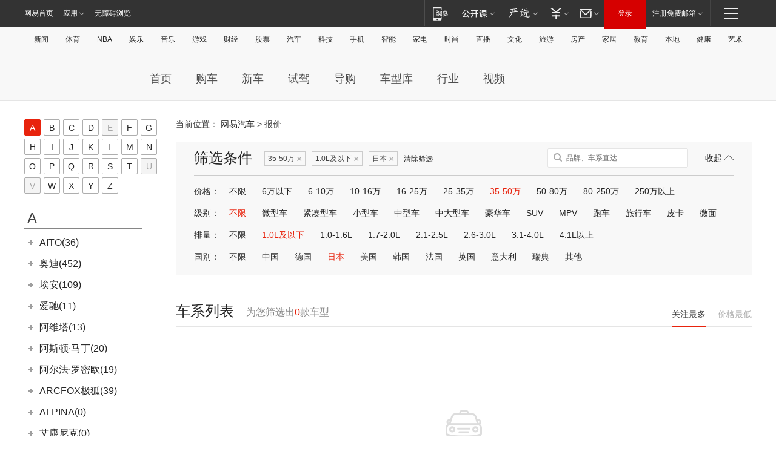

--- FILE ---
content_type: text/html;charset=UTF-8
request_url: https://price.auto.163.com/search/country=japan@price=35-50@volume=below10/
body_size: 72090
content:
<!DOCTYPE HTML>
<!--[if IE 6 ]> <html id="ne_wrap" class="ne_ua_ie6 ne_ua_ielte8"> <![endif]-->
<!--[if IE 7 ]> <html id="ne_wrap" class="ne_ua_ie7 ne_ua_ielte8"> <![endif]-->
<!--[if IE 8 ]> <html id="ne_wrap" class="ne_ua_ie8 ne_ua_ielte8"> <![endif]-->
<!--[if IE 9 ]> <html id="ne_wrap" class="ne_ua_ie9"> <![endif]-->
<!--[if (gte IE 10)|!(IE)]><!--> <html id="ne_wrap"> <!--<![endif]-->
<head>
    <meta charset="utf-8">
    <title>【35-50万汽车报价】最新汽车报价_汽车报价大全_汽车价格_网易汽车</title>
    <meta name="keywords" content="35-50万汽车报价, 35-50万汽车报价大全, 35-50万汽车价格,网易汽车" />
    <meta name="description" content="网易汽车为您提供35-50万汽车报价信息、优惠行情、新车报价、经销商报价、汽车价格查询，35-50万汽车报价信息尽在网易汽车！" />
    <script>/^(dev|localhost|[1-9][0-9]+)/.test(location.hostname)||"http:"!=location.protocol||(location.protocol="https:")</script>
<script>!function(){window.isNs9=document.documentElement.className.indexOf('ns9')!=-1,nsClsName=' ns12';if(isNs9){return};if(/\?narrow/.test(location.search)||screen.width/10<128&&document.documentElement.clientWidth==screen.width){isNs9=true;nsClsName=' ns9';}document.documentElement.className+=nsClsName;}()</script>
<link href="https://static.ws.126.net/163/f2e/auto/auto.base.2021.css?v7" rel="stylesheet" />
<script src="//static.ws.126.net/163/frontend/libs/antanalysis.min.js"></script>
<script src="//static.ws.126.net/163/frontend/antnest/NTM-3LSDEVVJ-1.js" async="async"></script>
<script src="//static.ws.126.net/f2e/lib/js/ne.js"></script>
<script src="//static.ws.126.net/cnews/js/ntes_jslib_1.x.js" charset="gb2312"></script>
<link rel="stylesheet" href="//static.ws.126.net/163/f2e/auto/product_pc/searchcar/static/searchcar.css?ipzgcq"/>
<link rel="stylesheet" href="//static.ws.126.net/163/f2e/auto/product_pc/price_2017/static/css/index.css?ipzgcq"/>
<script src="//static.ws.126.net/f2e/libs/jquery.js"></script>
<script src="//static.ws.126.net/163/f2e/auto/product_pc/price_2017/static/lib/template-web.js?ipzgcq"></script>
    <script>
        var ENV=window.ENV||{};
        ENV.city={ id : '' };
        ENV.brand={ id:'', name:'', factory_id:'' };
        ENV.serie={ id:'', name:'' };
    </script>
</head>
<body>
<div class="view-index">
    <!-- 公共黑色顶部 -->
<!-- /special/ntes_common_model/nte_commonnav2019.html -->



<link rel="stylesheet" href="https://static.ws.126.net/163/f2e/commonnav2019/css/commonnav_headcss-fad753559b.css"/>
<!-- urs -->
<script _keep="true" src="https://urswebzj.nosdn.127.net/webzj_cdn101/message.js" type="text/javascript"></script>
<div class="ntes_nav_wrap" id="js_N_NTES_wrap">
  <div class="ntes-nav" id="js_N_nav">
    <div class="ntes-nav-main clearfix">
            <div class="c-fl" id="js_N_nav_left">
        <a class="ntes-nav-index-title ntes-nav-entry-wide c-fl" href="https://www.163.com/" title="网易首页">网易首页</a>
        <!-- 应用 -->
        <div class="js_N_navSelect ntes-nav-select ntes-nav-select-wide ntes-nav-app  c-fl">
          <a href="https://www.163.com/#f=topnav" class="ntes-nav-select-title ntes-nav-entry-bgblack JS_NTES_LOG_FE">应用
            <em class="ntes-nav-select-arr"></em>
          </a>
          <div class="ntes-nav-select-pop">
            <ul class="ntes-nav-select-list clearfix">
              <li>
                <a href="https://m.163.com/newsapp/#f=topnav">
                  <span>
                    <em class="ntes-nav-app-newsapp">网易新闻</em>
                  </span>
                </a>
              </li>
              <li>
                <a href="https://open.163.com/#f=topnav">
                  <span>
                    <em class="ntes-nav-app-open">网易公开课</em>
                  </span>
                </a>
              </li>
              <li>
                <a href="https://daxue.163.com/offline/download.html">
                  <span>
                    <em class="ntes-nav-app-gaokaozhiyuan">网易高考智愿</em>
                  </span>
                </a>
              </li>
              <li>
                <a href="https://hongcai.163.com/?from=pcsy-button">
                  <span>
                    <em class="ntes-nav-app-hongcai">网易红彩</em>
                  </span>
                </a>
              </li>
              <li>
                <a href="https://u.163.com/aosoutbdbd8">
                  <span>
                    <em class="ntes-nav-app-yanxuan">网易严选</em>
                  </span>
                </a>
              </li>
              <li>
                <a href="https://mail.163.com/client/dl.html?from=mail46">
                  <span>
                    <em class="ntes-nav-app-mail">邮箱大师</em>
                  </span>
                </a>
              </li>
              <li class="last">
                <a href="https://study.163.com/client/download.htm?from=163app&utm_source=163.com&utm_medium=web_app&utm_campaign=business">
                  <span>
                    <em class="ntes-nav-app-study">网易云课堂</em>
                  </span>
                </a>
              </li>
            </ul>
          </div>
        </div>
      </div>
      <div class="c-fr">
        <!-- 片段开始 -->
        <div class="ntes-nav-quick-navigation">
          <a rel="noreferrer"class="ntes-nav-quick-navigation-btn" id="js_N_ntes_nav_quick_navigation_btn" target="_self">
            <em>快速导航
              <span class="menu1"></span>
              <span class="menu2"></span>
              <span class="menu3"></span>
            </em>
          </a>
          <div class="ntes-quicknav-pop" id="js_N_ntes_quicknav_pop">
            <div class="ntes-quicknav-list">
              <div class="ntes-quicknav-content">
                <ul class="ntes-quicknav-column ntes-quicknav-column-1">
                  <li>
                    <h3>
                      <a href="https://news.163.com">新闻</a>
                    </h3>
                  </li>
                  <li>
                    <a href="https://news.163.com/domestic">国内</a>
                  </li>
                  <li>
                    <a href="https://news.163.com/world">国际</a>
                  </li>
                  <li>
                    <a href="https://view.163.com">评论</a>
                  </li>
                  <li>
                    <a href="https://war.163.com">军事</a>
                  </li>
                  <li>
                    <a href="https://news.163.com/special/wangsansanhome/">王三三</a>
                  </li>
                </ul>
                <ul class="ntes-quicknav-column ntes-quicknav-column-2">
                  <li>
                    <h3>
                      <a href="https://sports.163.com">体育</a>
                    </h3>
                  </li>
                  <li>
                    <a href="https://sports.163.com/nba">NBA</a>
                  </li>
                  <li>
                    <a href="https://sports.163.com/cba">CBA</a>
                  </li>
                  <li>
                    <a href="https://sports.163.com/allsports">综合</a>
                  </li>
                  <li>
                    <a href="https://sports.163.com/zc">中超</a>
                  </li>
                  <li>
                    <a href="https://sports.163.com/world">国际足球</a>
                  </li>
                  <li>
                    <a href="https://sports.163.com/yc">英超</a>
                  </li>
                  <li>
                    <a href="https://sports.163.com/xj">西甲</a>
                  </li>
                  <li>
                    <a href="https://sports.163.com/yj">意甲</a>
                  </li>
                </ul>
                <ul class="ntes-quicknav-column ntes-quicknav-column-3">
                  <li>
                    <h3>
                      <a href="https://ent.163.com">娱乐</a>
                    </h3>
                  </li>
                  <li>
                    <a href="https://ent.163.com/star">明星</a>
                  </li>
                  <li>
                    <a href="https://ent.163.com/photo">图片</a>
                  </li>
                  <li>
                    <a href="https://ent.163.com/movie">电影</a>
                  </li>
                  <li>
                    <a href="https://ent.163.com/tv">电视</a>
                  </li>
                  <li>
                    <a href="https://ent.163.com/music">音乐</a>
                  </li>
                  <li>
                    <a href="https://ent.163.com/special/gsbjb/">稿事编辑部</a>
                  </li>
                  <li>
                    <a href="https://ent.163.com/special/focus_ent/">娱乐FOCUS</a>
                  </li>
                </ul>
                <ul class="ntes-quicknav-column ntes-quicknav-column-4">
                  <li>
                    <h3>
                      <a href="https://money.163.com">财经</a>
                    </h3>
                  </li>
                  <li>
                    <a href="https://money.163.com/stock">股票</a>
                  </li>
                  <li>
                    <a href="http://quotes.money.163.com/stock">行情</a>
                  </li>
                  <li>
                    <a href="https://money.163.com/ipo">新股</a>
                  </li>
                  <li>
                    <a href="https://money.163.com/finance">金融</a>
                  </li>
                  <li>
                    <a href="https://money.163.com/fund">基金</a>
                  </li>
                  <li>
                    <a href="https://biz.163.com">商业</a>
                  </li>
                  <li>
                    <a href="https://money.163.com/licai">理财</a>
                  </li>
                </ul>
                <ul class="ntes-quicknav-column ntes-quicknav-column-5">
                  <li>
                    <h3>
                      <a href="https://auto.163.com">汽车</a>
                    </h3>
                  </li>
                  <li>
                    <a href="https://auto.163.com/buy">购车</a>
                  </li>
                  <li>
                    <a href="https://auto.163.com/depreciate">行情</a>
                  </li>
                  <li>
                    <a href="http://product.auto.163.com">车型库</a>
                  </li>
                  <li>
                    <a href="https://auto.163.com/elec">新能源</a>
                  </li>
                  <li>
                    <a href="https://auto.163.com/news">行业</a>
                  </li>
                </ul>
                <ul class="ntes-quicknav-column ntes-quicknav-column-6">
                  <li>
                    <h3>
                      <a href="https://tech.163.com">科技</a>
                    </h3>
                  </li>
                  <li>
                    <a href="https://tech.163.com/telecom/">通信</a>
                  </li>
                  <li>
                    <a href="https://tech.163.com/it">IT</a>
                  </li>
                  <li>
                    <a href="https://tech.163.com/internet">互联网</a>
                  </li>
                  <li>
                    <a href="https://tech.163.com/special/chzt">特别策划</a>
                  </li>
                  <li>
                    <a href="https://tech.163.com/smart/">网易智能</a>
                  </li>
                  <li>
                    <a href="https://hea.163.com/">家电</a>
                  </li>
                </ul>
                <ul class="ntes-quicknav-column ntes-quicknav-column-7">
                  <li>
                    <h3>
                      <a href="https://fashion.163.com">时尚</a>
                    </h3>
                  </li>
                  <li>
                    <a href="https://baby.163.com">亲子</a>
                  </li>
                  <li>
                    <a href="https://fashion.163.com/art">艺术</a>
                  </li>
                </ul>
                <ul class="ntes-quicknav-column ntes-quicknav-column-8">
                  <li>
                    <h3>
                      <a href="https://mobile.163.com">手机</a>
                      <span>/</span>
                      <a href="https://digi.163.com/">数码</a>
                    </h3>
                  </li>
                  <li>
                    <a href="https://tech.163.com/special/ydhlw">移动互联网</a>
                  </li>
                  <li>
                    <a href="https://mobile.163.com/special/jqkj_list/">惊奇科技</a>
                  </li>
                  <li>
                    <a href="https://mobile.163.com/special/cpshi_list/">易评机</a>
                  </li>
                </ul>
                <ul class="ntes-quicknav-column ntes-quicknav-column-9">
                  <li>
                    <h3>
                      <a href="https://house.163.com">房产</a>
                      <span>/</span>
                      <a href="https://home.163.com">家居</a>
                    </h3>
                  </li>
                  <li>
                    <a href="https://bj.house.163.com">北京房产</a>
                  </li>
                  <li>
                    <a href="https://sh.house.163.com">上海房产</a>
                  </li>
                  <li>
                    <a href="https://gz.house.163.com">广州房产</a>
                  </li>
                  <li>
                    <a href="https://house.163.com/city">全部分站</a>
                  </li>
                  <li>
                    <a href="https://xf.house.163.com">楼盘库</a>
                  </li>
                  <li>
                    <a href="https://home.163.com/jiaju/">家具</a>
                  </li>
                  <li>
                    <a href="https://home.163.com/weiyu/">卫浴</a>
                  </li>
                </ul>
                <ul class="ntes-quicknav-column ntes-quicknav-column-10">
                  <li>
                    <h3>
                      <a href="https://travel.163.com">旅游</a>
                    </h3>
                  </li>
                  <li>
                    <a href="https://travel.163.com/outdoor">自驾露营</a>
                  </li>
                  <li>
                    <a href="https://travel.163.com/food">美食</a>
                  </li>
                </ul>
                <ul class="ntes-quicknav-column ntes-quicknav-column-11">
                  <li>
                    <h3>
                      <a href="https://edu.163.com">教育</a>
                    </h3>
                  </li>
                  <li>
                    <a href="https://edu.163.com/yimin">移民</a>
                  </li>
                  <li>
                    <a href="https://edu.163.com/liuxue">留学</a>
                  </li>
                  <li>
                    <a href="https://edu.163.com/en">外语</a>
                  </li>
                  <li>
                    <a href="https://edu.163.com/gaokao">高考</a>
                  </li>
                </ul>
                <div class="ntes-nav-sitemap">
                  <a href="https://sitemap.163.com/">
                    <i></i>查看网易地图</a>
                </div>
              </div>
            </div>
          </div>
        </div>
        <div class="c-fr">
          <div class="c-fl" id="js_N_navLoginBefore">
            <div id="js_N_navHighlight" class="js_loginframe ntes-nav-login ntes-nav-login-normal">
              <a href="https://reg.163.com/" class="ntes-nav-login-title" id="js_N_nav_login_title">登录</a>
              <div class="ntes-nav-loginframe-pop" id="js_N_login_wrap">
                <!--加载登陆组件-->
              </div>
            </div>
            <div class="js_N_navSelect ntes-nav-select ntes-nav-select-wide  JS_NTES_LOG_FE c-fl">
              <a class="ntes-nav-select-title ntes-nav-select-title-register" href="https://mail.163.com/register/index.htm?from=163navi&regPage=163">注册免费邮箱
                <em class="ntes-nav-select-arr"></em>
              </a>
              <div class="ntes-nav-select-pop">
                <ul class="ntes-nav-select-list clearfix" style="width:210px;">
                  <li>
                    <a href="https://reg1.vip.163.com/newReg1/reg?from=new_topnav&utm_source=new_topnav">
                      <span style="width:190px;">注册VIP邮箱（特权邮箱，付费）</span>
                    </a>
                  </li>
                  <li class="last JS_NTES_LOG_FE">
                    <a href="https://mail.163.com/client/dl.html?from=mail46">
                      <span style="width:190px;">免费下载网易官方手机邮箱应用</span>
                    </a>
                  </li>
                </ul>
              </div>
            </div>
          </div>
          <div class="c-fl" id="js_N_navLoginAfter" style="display:none">
            <div id="js_N_logined_warp" class="js_N_navSelect ntes-nav-select ntes-nav-logined JS_NTES_LOG_FE">
              <a class="ntes-nav-select-title ntes-nav-logined-userinfo">
                <span id="js_N_navUsername" class="ntes-nav-logined-username"></span>
                <em class="ntes-nav-select-arr"></em>
              </a>
              <div id="js_login_suggest_wrap" class="ntes-nav-select-pop">
                <ul id="js_logined_suggest" class="ntes-nav-select-list clearfix"></ul>
              </div>
            </div>
            <a class="ntes-nav-entry-wide c-fl" target="_self" id="js_N_navLogout">安全退出</a>
          </div>
        </div>
        <ul class="ntes-nav-inside">
          <li>
            <div class="js_N_navSelect ntes-nav-select c-fl">
              <a href="https://www.163.com/newsapp/#f=163nav" class="ntes-nav-mobile-title ntes-nav-entry-bgblack">
                <em class="ntes-nav-entry-mobile">移动端</em>
              </a>
              <div class="qrcode-img">
                <a href="https://www.163.com/newsapp/#f=163nav">
                  <img src="//static.ws.126.net/f2e/include/common_nav/images/topapp.jpg">
                </a>
              </div>
            </div>
          </li>
          <li>
            <div class="js_N_navSelect ntes-nav-select c-fl">
              <a id="js_love_url" href="https://open.163.com/#ftopnav0" class="ntes-nav-select-title ntes-nav-select-title-huatian ntes-nav-entry-bgblack">
                <em class="ntes-nav-entry-huatian">网易公开课</em>
                <em class="ntes-nav-select-arr"></em>
                <span class="ntes-nav-msg">
                  <em class="ntes-nav-msg-num"></em>
                </span>
              </a>
              <div class="ntes-nav-select-pop ntes-nav-select-pop-huatian">
                <ul class="ntes-nav-select-list clearfix">
                  <li>
                    <a href="https://open.163.com/ted/#ftopnav1">
                      <span>TED</span>
                    </a>
                  </li>
                  <li>
                    <a href="https://open.163.com/cuvocw/#ftopnav2">
                      <span>中国大学视频公开课</span>
                    </a>
                  </li>
                  <li>
                    <a href="https://open.163.com/ocw/#ftopnav3">
                      <span>国际名校公开课</span>
                    </a>
                  </li>
                  <li>
                    <a href="https://open.163.com/appreciation/#ftopnav4">
                      <span>赏课·纪录片</span>
                    </a>
                  </li>
                  <li>
                    <a href="https://vip.open.163.com/#ftopnav5">
                      <span>付费精品课程</span>
                    </a>
                  </li>
                  <li>
                    <a href="https://open.163.com/special/School/beida.html#ftopnav6">
                      <span>北京大学公开课</span>
                    </a>
                  </li>
                  <li class="last">
                    <a href="https://open.163.com/newview/movie/courseintro?newurl=ME7HSJR07#ftopnav7">
                      <span>英语课程学习</span>
                    </a>
                  </li>
                </ul>
              </div>
            </div>
          </li>
          <li>
            <div class="js_N_navSelect ntes-nav-select c-fl">
              <a id="js_lofter_icon_url" href="https://you.163.com/?from=web_fc_menhu_xinrukou_1" class="ntes-nav-select-title ntes-nav-select-title-lofter ntes-nav-entry-bgblack">
                <em class="ntes-nav-entry-lofter">网易严选</em>
                <em class="ntes-nav-select-arr"></em>
                <span class="ntes-nav-msg" id="js_N_navLofterMsg">
                  <em class="ntes-nav-msg-num"></em>
                </span>
              </a>
              <div class="ntes-nav-select-pop ntes-nav-select-pop-lofter">
                <ul id="js_lofter_pop_url" class="ntes-nav-select-list clearfix">
                  <li>
                    <a href="https://act.you.163.com/act/pub/ABuyLQKNmKmK.html?from=out_ynzy_xinrukou_2">
                      <span>新人特价</span>
                    </a>
                  </li>
                  <li>
                    <a href="https://you.163.com/topic/v1/pub/Pew1KBH9Au.html?from=out_ynzy_xinrukou_3">
                      <span>9.9专区</span>
                    </a>
                  </li>
                  <li>
                    <a href="https://you.163.com/item/newItemRank?from=out_ynzy_xinrukou_4">
                      <span>新品热卖</span>
                    </a>
                  </li>
                  <li>
                    <a href="https://you.163.com/item/recommend?from=out_ynzy_xinrukou_5">
                      <span>人气好物</span>
                    </a>
                  </li>
                  <li>
                    <a href="https://you.163.com/item/list?categoryId=1005000&from=out_ynzy_xinrukou_7">
                      <span>居家生活</span>
                    </a>
                  </li>
                  <li>
                    <a href="https://you.163.com/item/list?categoryId=1010000&from=out_ynzy_xinrukou_8">
                      <span>服饰鞋包</span>
                    </a>
                  </li>
                  <li>
                    <a href="https://you.163.com/item/list?categoryId=1011000&from=out_ynzy_xinrukou_9">
                      <span>母婴亲子</span>
                    </a>
                  </li>
                  <li class="last">
                    <a href="https://you.163.com/item/list?categoryId=1005002&from=out_ynzy_xinrukou_10">
                      <span>美食酒水</span>
                    </a>
                  </li>
                </ul>
              </div>
            </div>
          </li>
          <li>
            <div class="js_N_navSelect ntes-nav-select c-fl">
              <a href="https://ecard.163.com/" class="ntes-nav-select-title
        ntes-nav-select-title-money ntes-nav-entry-bgblack">
                <em class="ntes-nav-entry-money">支付</em>
                <em class="ntes-nav-select-arr"></em>
              </a>
              <div class="ntes-nav-select-pop ntes-nav-select-pop-temp">
                <ul class="ntes-nav-select-list clearfix">
                  <li>
                    <a href="https://ecard.163.com/#f=topnav">
                      <span>一卡通充值</span>
                    </a>
                  </li>
                  <li>
                    <a href="https://ecard.163.com/script/index#f=topnav">
                      <span>一卡通购买</span>
                    </a>
                  </li>
                  <li>
                    <a href="https://epay.163.com/">
                      <span>我的网易支付</span>
                    </a>
                  </li>
                  <li>
                    <a href="https://3c.163.com/?from=wangyimenhu16">
                      <span>网易智造</span>
                    </a>
                  </li>
                  <li class="last">
                    <a href="https://globalpay.163.com/home">
                      <span>网易跨境支付</span>
                    </a>
                  </li>
                </ul>
              </div>
            </div>
          </li>
          <li>
            <div class="js_N_navSelect ntes-nav-select c-fl">
              <a id="js_mail_url" rel="noreferrer"class="ntes-nav-select-title
        ntes-nav-select-title-mail ntes-nav-entry-bgblack">
                <em class="ntes-nav-entry-mail">邮箱</em>
                <em class="ntes-nav-select-arr"></em>
                <span class="ntes-nav-msg" id="js_N_navMailMsg">
                  <em class="ntes-nav-msg-num" id="js_N_navMailMsgNum"></em>
                </span>
              </a>
              <div class="ntes-nav-select-pop ntes-nav-select-pop-mail">
                <ul class="ntes-nav-select-list clearfix">
                  <li>
                    <a href="https://email.163.com/#f=topnav">
                      <span>免费邮箱</span>
                    </a>
                  </li>
                  <li>
                    <a href="https://vipmail.163.com/#f=topnav">
                      <span>VIP邮箱</span>
                    </a>
                  </li>
                  <li>
                    <a href="https://qiye.163.com/?from=NetEase163top">
                      <span>企业邮箱</span>
                    </a>
                  </li>
                  <li>
                    <a href="https://mail.163.com/register/index.htm?from=ntes_nav&regPage=163">
                      <span>免费注册</span>
                    </a>
                  </li>
                  <li class="last">
                    <a href="https://mail.163.com/dashi/dlpro.html?from=mail46">
                      <span>客户端下载</span>
                    </a>
                  </li>
                </ul>
              </div>
            </div>
          </li>
        </ul>
      </div>
    </div>
  </div>
</div>
<script src="https://static.ws.126.net/163/f2e/commonnav2019/js/commonnav_headjs-d6073b0f5a.js"></script>


<div class="auto_header">
	<div class="container">
		<!-- 公共二级导航 -->
		<!-- /special/ntes_common_model/site_subnav2019.html -->

<div class="N-nav-channel JS_NTES_LOG_FE" data-module-name="xwwzy_11_headdaohang">
    <a class="first" href="https://news.163.com/">新闻</a><a href="https://sports.163.com/">体育</a><a href="https://sports.163.com/nba/">NBA</a><a href="https://ent.163.com/">娱乐</a><a href="https://ent.163.com/music/">音乐</a><a href="https://tech.163.com/game/">游戏</a><a href="https://money.163.com/">财经</a><a href="https://money.163.com/stock/">股票</a><a id="_link_auto" href="https://auto.163.com/">汽车</a><a href="https://tech.163.com/">科技</a><a href="https://mobile.163.com/">手机</a><a href="https://tech.163.com/smart/">智能</a><a href="https://hea.163.com/">家电</a><a href="https://fashion.163.com/">时尚</a><a href="https://v.163.com/">直播</a><a href="https://culture.163.com/">文化</a><a href="https://travel.163.com/">旅游</a><a id="houseUrl" href="https://house.163.com/">房产</a><a href="https://home.163.com/" id="homeUrl">家居</a><a href="https://edu.163.com/">教育</a><a id="_link_game" href="https://news.163.com/">本地</a><a href="https://jiankang.163.com/">健康</a><a class="last" href="https://art.163.com/">艺术</a>
</div>
<!-- 游戏替换为本地，并定向 0310-->
<!-- 配置定向城市 -->
<script type="text/javascript" _keep="true">
var HouseNavBendiTxt = {
    "province": [
        {
            "name": "北京市",
            "shortName": "北京",
            "url":"https://bj.news.163.com/"
        },
        {
            "name": "上海市",
            "shortName": "上海",
            "url":"https://sh.news.163.com/"
        },
        {
            "name": "天津市",
            "shortName": "天津",
            "url":"https://tj.news.163.com/"
        },
        {
            "name": "广东省",
            "shortName": "广东",
            "url":"https://gd.news.163.com/"
        },
        {
            "name": "江苏省",
            "shortName": "江苏",
            "url":"https://js.news.163.com/"
        },
        {
            "name": "浙江省",
            "shortName": "浙江",
            "url":"https://zj.news.163.com/"
        },
        {
            "name": "四川省",
            "shortName": "四川",
            "url":"https://sc.news.163.com/"
        },
        {
            "name": "黑龙江省",
            "shortName": "黑龙江",
            "url":"https://hlj.news.163.com/"
        },
        {
            "name": "吉林省",
            "shortName": "吉林",
            "url":"https://jl.news.163.com/"
        },
        {
            "name": "辽宁省",
            "shortName": "辽宁",
            "url":"https://liaoning.news.163.com/"
        },
        {
            "name": "内蒙古自治区",
            "shortName": "内蒙古",
            "url":"https://hhht.news.163.com/"
        },
        {
            "name": "河北省",
            "shortName": "河北",
            "url":"https://hebei.news.163.com/"
        },
        {
            "name": "河南省",
            "shortName": "河南",
            "url":"https://henan.163.com/"
        },
        {
            "name": "山东省",
            "shortName": "山东",
            "url":"https://sd.news.163.com/"
        },
        {
            "name": "陕西省",
            "shortName": "陕西",
            "url":"https://shanxi.news.163.com/"
        },
        {
            "name": "甘肃省",
            "shortName": "甘肃",
            "url":"https://gs.news.163.com/"
        },
        {
            "name": "宁夏回族自治区",
            "shortName": "宁夏",
            "url":"https://ningxia.news.163.com/"
        },
        {
            "name": "新疆维吾尔自治区",
            "shortName": "新疆",
            "url":"https://xj.news.163.com/"
        },
        {
            "name": "安徽省",
            "shortName": "安徽",
            "url":"https://ah.news.163.com/"
        },
        {
            "name": "福建省",
            "shortName": "福建",
            "url":"https://fj.news.163.com/"
        },
        {
            "name": "广西壮族自治区",
            "shortName": "广西",
            "url":"https://gx.news.163.com/"
        },
        {
            "name": "重庆市",
            "shortName": "重庆",
            "url":"https://chongqing.163.com/"
        },
        {
            "name": "湖北省",
            "shortName": "湖北",
            "url":"https://hb.news.163.com/"
        },
        {
            "name": "江西省",
            "shortName": "江西",
            "url":"https://jx.news.163.com/"
        },
        {
            "name": "海南省",
            "shortName": "海南",
            "url":"https://hn.news.163.com/"
        },
        {
            "name": "贵州省",
            "shortName": "贵州",
            "url":"https://gz.news.163.com/"
        },
        {
            "name": "云南省",
            "shortName": "云南",
            "url":"https://yn.news.163.com/"
        },
        {
            "name": "山西省",
            "shortName": "山西",
            "url":"https://sx.news.163.com"
        },
        {
            "name": "西藏自治区",
            "shortName": "北京",
            "url":"https://bj.news.163.com/"
        },
        {
            "name": "香港特别行政区",
            "shortName": "广东",
            "url":"https://gd.news.163.com/"
        },
        {
            "name": "澳门特别行政区",
            "shortName": "广东",
            "url":"https://gd.news.163.com/"
        },
        {
            "name": "台湾省",
            "shortName": "广东",
            "url":"https://gd.news.163.com/"
        },
        {
            "name": "天津市",
            "shortName": "北京",
            "url":"https://bj.news.163.com/"
        },
        {
            "name": "青海省",
            "shortName": "北京",
            "url":"https://bj.news.163.com/"
        }
    ],
    "city": [
        {
            "name": "大连市",
            "shortName": "大连",
            "url":"https://dl.news.163.com"
        },
        {
            "name": "青岛市",
            "shortName": "青岛",
            "url":"https://qingdao.news.163.com"
        },
        {
            "name": "宁波市",
            "shortName": "宁波",
            "url":"https://zj.news.163.com/ningbo/"
        },
        {
            "name": "厦门市",
            "shortName": "厦门",
            "url":"https://xiamen.news.163.com"
        },
        {
            "name": "深圳市",
            "shortName": "深圳",
            "url":"https://shenzhen.news.163.com/"
        }
    ],
    "defalt": {
            "name": "",
            "shortName": "本地",
            "url":"https://news.163.com/"
        }
};
</script>
<script type="text/javascript" _keep="true">
            (function(){
                //本地设置定向省份
                function setBendiName(){
                    var js_nav_bendi = document.getElementById("_link_game");
                    var cityname = "";
                    var cityurl = "";
                    var _loc = window.localAddress;
                    if(!js_nav_bendi)
                        return;
                    if(HouseNavBendiTxt.city && _loc){
                        var citylist = HouseNavBendiTxt.city;
                        var localcity = _loc.city;
                        for(var i=0;i<citylist.length;i++){
                            if(citylist[i].name.indexOf(localcity) != -1){
                                cityname = citylist[i].shortName;
                                cityurl = citylist[i].url;
                                break;
                            }
                        }
                    }
                    if(cityname == "" && cityurl == "" && HouseNavBendiTxt.province && _loc){
                        var provincelist = HouseNavBendiTxt.province;
                        var localprovince = _loc.province;
                        for(var i=0;i<provincelist.length;i++){
                            if(provincelist[i].name.indexOf(localprovince) != -1){
                                cityname = provincelist[i].shortName;
                                cityurl = provincelist[i].url;
                                break;
                            }
                        }
                    }
                    if(js_nav_bendi && cityname != "" && cityurl != ""){
                        js_nav_bendi.innerHTML = cityname;
                        js_nav_bendi.href = cityurl;
                    }
                    if(js_nav_bendi && cityname == "" && cityurl == ""){
                        js_nav_bendi.innerHTML = "本地";
                        js_nav_bendi.href = "https://news.163.com";
                    }
                }
                
                if(window.HouseNavBendiTxt && window.NTESCommonNavigator){
                    var utils = NTESCommonNavigator.utils;
                    utils.jsonp("https://ipservice.ws.126.net/locate/api/getLocByIp", {}, function(res){
                        if(res && res.result){
                            window.localAddress = res.result;
                            setBendiName();
                        }
                    });
                }
            })();
        </script>

		<!-- <div class="auto-channel clearfix">
			<div class="auto_logo">
				<a href="https://auto.163.com/" title="网易汽车">网易汽车</a>
			</div>
		</div> -->

		<!-- 频道导航 -->
		<!-- /special/sp/2016channel_menu.html -->

<div class="auto-nav">
  <div class="auto-logo"><img src="https://fps-pro.ws.126.net/fps-pro/frontends/auto_index_2025/index/images/auto_logo.png" alt="" /></div>
  <ul class="auto-nav-list">
    <li class="nav-item "><a href="https://auto.163.com/">首页</a></li>
    <li class="nav-item "><a href="https://auto.163.com/buy">购车</a></li>
    <li class="nav-item "><a href="https://auto.163.com/newcar">新车</a></li>
    <li class="nav-item "><a href="https://auto.163.com/test">试驾</a></li>
    <li class="nav-item "><a href="https://auto.163.com/guide">导购</a></li>
    <li class="nav-item "><a href="https://product.auto.163.com/#DQ2001">车型库</a></li>
    <li class="nav-item "><a href="https://auto.163.com/news">行业</a></li>
    <li class="nav-item "><a href="https://auto.163.com/video">视频</a></li>
  </ul>
</div>
<style>
  .auto-nav {
    width: 1200px;
    height: 36px;
    margin: 26px auto 18px auto;
  }
  .auto-nav .auto-logo {
    float: left;
    width: 167px;
    height: 36px;
  }
  .auto-nav .auto-logo img {
    background: transparent;
    width: 100%;
    height: 100%;
  }
  .auto-nav .auto-nav-list {
    float: left;
    margin-left: 20px;
  }
  .auto-nav .auto-nav-list .nav-item {
    float: left;
  }
  .auto-nav .auto-nav-list .nav-item a {
    display: block;
    padding: 0 20px;
    font-size: 18px;
    line-height: 36px;
    font-weight: 400;
    color: #4e4e4e;
	text-decoration: none;
  }
  .auto-nav .auto-nav-list .nav-item:hover a {
    background-color: #eee;
  }
  .auto-nav .auto-nav-list .nav-item.active a {
    color: #e10000;
  }
  .auto-nav .auto-nav-list .nav-item a.active {
    color: #e10000;
  }
</style>

<script>
	(function($){
		if($==undefined) return;
		var curNav = window['currentNav'];
		var tagA = $('.auto-nav .nav-item a');

		for (var i = 0; i < tagA.length; i++) {
			if(tagA[i].hostname=='auto.163.com') continue;
			if(curNav){
				if(tagA[i].innerHTML==curNav){
					$(tagA[i]).addClass('active');
					break;
				}
				continue;
			}
			if(tagA[i].hostname==location.hostname && location.pathname.indexOf(tagA[i].pathname)!=-1){
				$(tagA[i]).addClass('active');
				break;
			}
		}
	})(window['jQuery']||window['NE']);
</script>
	</div>
</div>
    <div class="price-box clearfix">
        <div class="gallery_left">
    <div class="brand">
        <!-- 字母 -->
        <div class="letter_list" id="letterList">
            <ul class="clearfix">
                                    <li id="A"                         class="active"
                    ><a href="javascript:;">A</a></li>
                                    <li id="B" ><a href="javascript:;">B</a></li>
                                    <li id="C" ><a href="javascript:;">C</a></li>
                                    <li id="D" ><a href="javascript:;">D</a></li>
                                    <li id="E"                         class="disable"
                    ><a href="javascript:;">E</a></li>
                                    <li id="F" ><a href="javascript:;">F</a></li>
                                    <li id="G" ><a href="javascript:;">G</a></li>
                                    <li id="H" ><a href="javascript:;">H</a></li>
                                    <li id="I" ><a href="javascript:;">I</a></li>
                                    <li id="J" ><a href="javascript:;">J</a></li>
                                    <li id="K" ><a href="javascript:;">K</a></li>
                                    <li id="L" ><a href="javascript:;">L</a></li>
                                    <li id="M" ><a href="javascript:;">M</a></li>
                                    <li id="N" ><a href="javascript:;">N</a></li>
                                    <li id="O" ><a href="javascript:;">O</a></li>
                                    <li id="P" ><a href="javascript:;">P</a></li>
                                    <li id="Q" ><a href="javascript:;">Q</a></li>
                                    <li id="R" ><a href="javascript:;">R</a></li>
                                    <li id="S" ><a href="javascript:;">S</a></li>
                                    <li id="T" ><a href="javascript:;">T</a></li>
                                    <li id="U"                         class="disable"
                    ><a href="javascript:;">U</a></li>
                                    <li id="V"                         class="disable"
                    ><a href="javascript:;">V</a></li>
                                    <li id="W" ><a href="javascript:;">W</a></li>
                                    <li id="X" ><a href="javascript:;">X</a></li>
                                    <li id="Y" ><a href="javascript:;">Y</a></li>
                                    <li id="Z" ><a href="javascript:;">Z</a></li>
                            </ul>
        </div>
        <!-- 品牌列表 -->
        <div class="brand_list" id="brandList" style="height: 795px; visibility: visible;">
            <div id="brandScroll" class="brand_scroll">
                <span class="red_arrow" id="redArrow" style="top: 6.11821140997088px;"><i class="icon icon_scroll_bar red_square"></i></span>
            </div>
            <div class="brand_cont" id="brandCont">
                                                            <div id="brandLetterA" class="brand_letter">A</div>
                                                    <div class="brand_name" id="20256" data-letter="A">
                                <h2 class="brand_title" title="AITO"><span class="list-item-icon"><i class="icon icon_plus">+</i></span><a href="/brand/20256.html" id="20256" title="AITO">AITO(36)</a></h2>
                                <ul class="carList">
                                                                            <li class="chexi_name">
                                            <h2 class="chexi_title active" id="20257"><span class="list-item-icon"><i class="icon icon_list_open">+</i></span><a href="javascript:void(0);" id="20257" _brandId="20256" title="赛力斯汽车"><span title="赛力斯汽车">赛力斯汽车</span><span>(36)</span></a></h2>
                                            <ul class="chexi-list">
                                                                                                    <li><a href="/series/20509.html" id="20509"  _seriseId="20257" _brandId="20256" title="问界M9"><span title="问界M9">问界M9</span><span>(6)</span></a></li>
                                                                                                    <li><a href="/series/20353.html" id="20353"  _seriseId="20257" _brandId="20256" title="问界M5 EV"><span title="问界M5 EV">问界M5 EV</span><span>(2)</span></a></li>
                                                                                                    <li><a href="/series/20354.html" id="20354"  _seriseId="20257" _brandId="20256" title="问界M7"><span title="问界M7">问界M7</span><span>(14)</span></a></li>
                                                                                                    <li><a href="/series/20258.html" id="20258"  _seriseId="20257" _brandId="20256" title="问界M5"><span title="问界M5">问界M5</span><span>(14)</span></a></li>
                                                                                            </ul>
                                        </li>
                                                                    </ul>
                            </div>
                                                    <div class="brand_name" id="1685" data-letter="A">
                                <h2 class="brand_title" title="奥迪"><span class="list-item-icon"><i class="icon icon_plus">+</i></span><a href="/brand/1685.html" id="1685" title="奥迪">奥迪(452)</a></h2>
                                <ul class="carList">
                                                                            <li class="chexi_name">
                                            <h2 class="chexi_title active" id="20056"><span class="list-item-icon"><i class="icon icon_list_open">+</i></span><a href="javascript:void(0);" id="20056" _brandId="1685" title="上汽奥迪"><span title="上汽奥迪">上汽奥迪</span><span>(89)</span></a></h2>
                                            <ul class="chexi-list">
                                                                                                    <li><a href="/series/20213.html" id="20213"  _seriseId="20056" _brandId="1685" title="奥迪Q5 e-tron"><span title="奥迪Q5 e-tron">奥迪Q5 e-tron</span><span>(15)</span></a></li>
                                                                                                    <li><a href="/series/20058.html" id="20058"  _seriseId="20056" _brandId="1685" title="奥迪A7L"><span title="奥迪A7L">奥迪A7L</span><span>(33)</span></a></li>
                                                                                                    <li><a href="/series/20384.html" id="20384"  _seriseId="20056" _brandId="1685" title="奥迪Q6"><span title="奥迪Q6">奥迪Q6</span><span>(41)</span></a></li>
                                                                                            </ul>
                                        </li>
                                                                            <li class="chexi_name">
                                            <h2 class="chexi_title active" id="1789"><span class="list-item-icon"><i class="icon icon_list_open">+</i></span><a href="javascript:void(0);" id="1789" _brandId="1685" title="一汽-大众奥迪"><span title="一汽-大众奥迪">一汽-大众奥迪</span><span>(208)</span></a></h2>
                                            <ul class="chexi-list">
                                                                                                    <li><a href="/series/19973.html" id="19973"  _seriseId="1789" _brandId="1685" title="奥迪e-tron"><span title="奥迪e-tron">奥迪e-tron</span><span>(8)</span></a></li>
                                                                                                    <li><a href="/series/19513.html" id="19513"  _seriseId="1789" _brandId="1685" title="奥迪Q2L e-tron"><span title="奥迪Q2L e-tron">奥迪Q2L e-tron</span><span>(1)</span></a></li>
                                                                                                    <li><a href="/series/1959.html" id="1959"  _seriseId="1789" _brandId="1685" title="奥迪A6L"><span title="奥迪A6L">奥迪A6L</span><span>(22)</span></a></li>
                                                                                                    <li><a href="/series/18907.html" id="18907"  _seriseId="1789" _brandId="1685" title="奥迪A6L新能源"><span title="奥迪A6L新能源">奥迪A6L新能源</span><span>(2)</span></a></li>
                                                                                                    <li><a href="/series/19338.html" id="19338"  _seriseId="1789" _brandId="1685" title="奥迪Q2L"><span title="奥迪Q2L">奥迪Q2L</span><span>(14)</span></a></li>
                                                                                                    <li><a href="/series/19104.html" id="19104"  _seriseId="1789" _brandId="1685" title="奥迪Q5L"><span title="奥迪Q5L">奥迪Q5L</span><span>(20)</span></a></li>
                                                                                                    <li><a href="/series/16979.html" id="16979"  _seriseId="1789" _brandId="1685" title="奥迪A3两厢"><span title="奥迪A3两厢">奥迪A3两厢</span><span>(33)</span></a></li>
                                                                                                    <li><a href="/series/16962.html" id="16962"  _seriseId="1789" _brandId="1685" title="奥迪A3三厢"><span title="奥迪A3三厢">奥迪A3三厢</span><span>(19)</span></a></li>
                                                                                                    <li><a href="/series/16784.html" id="16784"  _seriseId="1789" _brandId="1685" title="奥迪Q3"><span title="奥迪Q3">奥迪Q3</span><span>(28)</span></a></li>
                                                                                                    <li><a href="/series/20214.html" id="20214"  _seriseId="1789" _brandId="1685" title="奥迪Q4 e-tron"><span title="奥迪Q4 e-tron">奥迪Q4 e-tron</span><span>(12)</span></a></li>
                                                                                                    <li><a href="/series/19920.html" id="19920"  _seriseId="1789" _brandId="1685" title="奥迪Q5L Sportback"><span title="奥迪Q5L Sportback">奥迪Q5L Sportback</span><span>(12)</span></a></li>
                                                                                                    <li><a href="/series/1958.html" id="1958"  _seriseId="1789" _brandId="1685" title="奥迪A4L"><span title="奥迪A4L">奥迪A4L</span><span>(17)</span></a></li>
                                                                                                    <li><a href="/series/19893.html" id="19893"  _seriseId="1789" _brandId="1685" title="奥迪Q3 Sportback"><span title="奥迪Q3 Sportback">奥迪Q3 Sportback</span><span>(20)</span></a></li>
                                                                                            </ul>
                                        </li>
                                                                            <li class="chexi_name">
                                            <h2 class="chexi_title active" id="1788"><span class="list-item-icon"><i class="icon icon_list_open">+</i></span><a href="javascript:void(0);" id="1788" _brandId="1685" title="进口奥迪"><span title="进口奥迪">进口奥迪</span><span>(97)</span></a></h2>
                                            <ul class="chexi-list">
                                                                                                    <li><a href="/series/1950.html" id="1950"  _seriseId="1788" _brandId="1685" title="奥迪A5"><span title="奥迪A5">奥迪A5</span><span>(19)</span></a></li>
                                                                                                    <li><a href="/series/20216.html" id="20216"  _seriseId="1788" _brandId="1685" title="奥迪e-tron GT"><span title="奥迪e-tron GT">奥迪e-tron GT</span><span>(1)</span></a></li>
                                                                                                    <li><a href="/series/16700.html" id="16700"  _seriseId="1788" _brandId="1685" title="奥迪A4 Allroad"><span title="奥迪A4 Allroad">奥迪A4 Allroad</span><span>(5)</span></a></li>
                                                                                                    <li><a href="/series/18259.html" id="18259"  _seriseId="1788" _brandId="1685" title="奥迪A4 Avant"><span title="奥迪A4 Avant">奥迪A4 Avant</span><span>(8)</span></a></li>
                                                                                                    <li><a href="/series/19403.html" id="19403"  _seriseId="1788" _brandId="1685" title="奥迪e-tron(进口)"><span title="奥迪e-tron(进口)">奥迪e-tron(进口)</span><span>(3)</span></a></li>
                                                                                                    <li><a href="/series/18736.html" id="18736"  _seriseId="1788" _brandId="1685" title="奥迪Q8"><span title="奥迪Q8">奥迪Q8</span><span>(11)</span></a></li>
                                                                                                    <li><a href="/series/19974.html" id="19974"  _seriseId="1788" _brandId="1685" title="奥迪A8L新能源"><span title="奥迪A8L新能源">奥迪A8L新能源</span><span>(1)</span></a></li>
                                                                                                    <li><a href="/series/15956.html" id="15956"  _seriseId="1788" _brandId="1685" title="奥迪A7"><span title="奥迪A7">奥迪A7</span><span>(10)</span></a></li>
                                                                                                    <li><a href="/series/1951.html" id="1951"  _seriseId="1788" _brandId="1685" title="奥迪A8L"><span title="奥迪A8L">奥迪A8L</span><span>(19)</span></a></li>
                                                                                                    <li><a href="/series/16778.html" id="16778"  _seriseId="1788" _brandId="1685" title="奥迪A6 Avant"><span title="奥迪A6 Avant">奥迪A6 Avant</span><span>(6)</span></a></li>
                                                                                                    <li><a href="/series/1953.html" id="1953"  _seriseId="1788" _brandId="1685" title="奥迪Q7"><span title="奥迪Q7">奥迪Q7</span><span>(9)</span></a></li>
                                                                                                    <li><a href="/series/18290.html" id="18290"  _seriseId="1788" _brandId="1685" title="奥迪A6 Allroad"><span title="奥迪A6 Allroad">奥迪A6 Allroad</span><span>(5)</span></a></li>
                                                                                            </ul>
                                        </li>
                                                                            <li class="chexi_name">
                                            <h2 class="chexi_title active" id="16375"><span class="list-item-icon"><i class="icon icon_list_open">+</i></span><a href="javascript:void(0);" id="16375" _brandId="1685" title="Audi Sport"><span title="Audi Sport">Audi Sport</span><span>(58)</span></a></h2>
                                            <ul class="chexi-list">
                                                                                                    <li><a href="/series/18258.html" id="18258"  _seriseId="16375" _brandId="1685" title="奥迪RS4"><span title="奥迪RS4">奥迪RS4</span><span>(8)</span></a></li>
                                                                                                    <li><a href="/series/16510.html" id="16510"  _seriseId="16375" _brandId="1685" title="奥迪S6"><span title="奥迪S6">奥迪S6</span><span>(3)</span></a></li>
                                                                                                    <li><a href="/series/16839.html" id="16839"  _seriseId="16375" _brandId="1685" title="奥迪SQ5"><span title="奥迪SQ5">奥迪SQ5</span><span>(3)</span></a></li>
                                                                                                    <li><a href="/series/16366.html" id="16366"  _seriseId="16375" _brandId="1685" title="奥迪S5"><span title="奥迪S5">奥迪S5</span><span>(9)</span></a></li>
                                                                                                    <li><a href="/series/20215.html" id="20215"  _seriseId="16375" _brandId="1685" title="奥迪RS e-tron GT"><span title="奥迪RS e-tron GT">奥迪RS e-tron GT</span><span>(1)</span></a></li>
                                                                                                    <li><a href="/series/18346.html" id="18346"  _seriseId="16375" _brandId="1685" title="奥迪RS6"><span title="奥迪RS6">奥迪RS6</span><span>(2)</span></a></li>
                                                                                                    <li><a href="/series/16952.html" id="16952"  _seriseId="16375" _brandId="1685" title="奥迪RS7"><span title="奥迪RS7">奥迪RS7</span><span>(2)</span></a></li>
                                                                                                    <li><a href="/series/16482.html" id="16482"  _seriseId="16375" _brandId="1685" title="奥迪RS5"><span title="奥迪RS5">奥迪RS5</span><span>(16)</span></a></li>
                                                                                                    <li><a href="/series/1954.html" id="1954"  _seriseId="16375" _brandId="1685" title="奥迪R8"><span title="奥迪R8">奥迪R8</span><span>(1)</span></a></li>
                                                                                                    <li><a href="/series/19977.html" id="19977"  _seriseId="16375" _brandId="1685" title="奥迪RS Q8"><span title="奥迪RS Q8">奥迪RS Q8</span><span>(1)</span></a></li>
                                                                                                    <li><a href="/series/18283.html" id="18283"  _seriseId="16375" _brandId="1685" title="奥迪S4"><span title="奥迪S4">奥迪S4</span><span>(5)</span></a></li>
                                                                                                    <li><a href="/series/16511.html" id="16511"  _seriseId="16375" _brandId="1685" title="奥迪S7"><span title="奥迪S7">奥迪S7</span><span>(4)</span></a></li>
                                                                                                    <li><a href="/series/16369.html" id="16369"  _seriseId="16375" _brandId="1685" title="奥迪S8"><span title="奥迪S8">奥迪S8</span><span>(3)</span></a></li>
                                                                                            </ul>
                                        </li>
                                                                    </ul>
                            </div>
                                                    <div class="brand_name" id="19021" data-letter="A">
                                <h2 class="brand_title" title="埃安"><span class="list-item-icon"><i class="icon icon_plus">+</i></span><a href="/brand/19021.html" id="19021" title="埃安">埃安(109)</a></h2>
                                <ul class="carList">
                                                                            <li class="chexi_name">
                                            <h2 class="chexi_title active" id="19022"><span class="list-item-icon"><i class="icon icon_list_open">+</i></span><a href="javascript:void(0);" id="19022" _brandId="19021" title="埃安"><span title="埃安">埃安</span><span>(109)</span></a></h2>
                                            <ul class="chexi-list">
                                                                                                    <li><a href="/series/18848.html" id="18848"  _seriseId="19022" _brandId="19021" title="传祺GS4 PHEV"><span title="传祺GS4 PHEV">传祺GS4 PHEV</span><span>(3)</span></a></li>
                                                                                                    <li><a href="/series/20505.html" id="20505"  _seriseId="19022" _brandId="19021" title="AION S MAX"><span title="AION S MAX">AION S MAX</span><span>(5)</span></a></li>
                                                                                                    <li><a href="/series/19783.html" id="19783"  _seriseId="19022" _brandId="19021" title="Aion V"><span title="Aion V">Aion V</span><span>(34)</span></a></li>
                                                                                                    <li><a href="/series/20595.html" id="20595"  _seriseId="19022" _brandId="19021" title="AION S Plus"><span title="AION S Plus">AION S Plus</span><span>(9)</span></a></li>
                                                                                                    <li><a href="/series/19975.html" id="19975"  _seriseId="19022" _brandId="19021" title="Aion Y"><span title="Aion Y">Aion Y</span><span>(29)</span></a></li>
                                                                                                    <li><a href="/series/19457.html" id="19457"  _seriseId="19022" _brandId="19021" title="Aion S"><span title="Aion S">Aion S</span><span>(22)</span></a></li>
                                                                                                    <li><a href="/series/19687.html" id="19687"  _seriseId="19022" _brandId="19021" title="Aion LX"><span title="Aion LX">Aion LX</span><span>(4)</span></a></li>
                                                                                                    <li><a href="/series/18857.html" id="18857"  _seriseId="19022" _brandId="19021" title="传祺GE3"><span title="传祺GE3">传祺GE3</span><span>(3)</span></a></li>
                                                                                            </ul>
                                        </li>
                                                                    </ul>
                            </div>
                                                    <div class="brand_name" id="19106" data-letter="A">
                                <h2 class="brand_title" title="爱驰"><span class="list-item-icon"><i class="icon icon_plus">+</i></span><a href="/brand/19106.html" id="19106" title="爱驰">爱驰(11)</a></h2>
                                <ul class="carList">
                                                                            <li class="chexi_name">
                                            <h2 class="chexi_title active" id="19107"><span class="list-item-icon"><i class="icon icon_list_open">+</i></span><a href="javascript:void(0);" id="19107" _brandId="19106" title="爱驰"><span title="爱驰">爱驰</span><span>(11)</span></a></h2>
                                            <ul class="chexi-list">
                                                                                                    <li><a href="/series/19109.html" id="19109"  _seriseId="19107" _brandId="19106" title="爱驰U5"><span title="爱驰U5">爱驰U5</span><span>(8)</span></a></li>
                                                                                                    <li><a href="/series/19777.html" id="19777"  _seriseId="19107" _brandId="19106" title="爱驰U6"><span title="爱驰U6">爱驰U6</span><span>(3)</span></a></li>
                                                                                            </ul>
                                        </li>
                                                                    </ul>
                            </div>
                                                    <div class="brand_name" id="20277" data-letter="A">
                                <h2 class="brand_title" title="阿维塔"><span class="list-item-icon"><i class="icon icon_plus">+</i></span><a href="/brand/20277.html" id="20277" title="阿维塔">阿维塔(13)</a></h2>
                                <ul class="carList">
                                                                            <li class="chexi_name">
                                            <h2 class="chexi_title active" id="20278"><span class="list-item-icon"><i class="icon icon_list_open">+</i></span><a href="javascript:void(0);" id="20278" _brandId="20277" title="阿维塔科技"><span title="阿维塔科技">阿维塔科技</span><span>(13)</span></a></h2>
                                            <ul class="chexi-list">
                                                                                                    <li><a href="/series/20280.html" id="20280"  _seriseId="20278" _brandId="20277" title="阿维塔11"><span title="阿维塔11">阿维塔11</span><span>(13)</span></a></li>
                                                                                            </ul>
                                        </li>
                                                                    </ul>
                            </div>
                                                    <div class="brand_name" id="1684" data-letter="A">
                                <h2 class="brand_title" title="阿斯顿·马丁"><span class="list-item-icon"><i class="icon icon_plus">+</i></span><a href="/brand/1684.html" id="1684" title="阿斯顿·马丁">阿斯顿·马丁(20)</a></h2>
                                <ul class="carList">
                                                                            <li class="chexi_name">
                                            <h2 class="chexi_title active" id="1787"><span class="list-item-icon"><i class="icon icon_list_open">+</i></span><a href="javascript:void(0);" id="1787" _brandId="1684" title="阿斯顿·马丁"><span title="阿斯顿·马丁">阿斯顿·马丁</span><span>(20)</span></a></h2>
                                            <ul class="chexi-list">
                                                                                                    <li><a href="/series/1947.html" id="1947"  _seriseId="1787" _brandId="1684" title="DBS"><span title="DBS">DBS</span><span>(4)</span></a></li>
                                                                                                    <li><a href="/series/19758.html" id="19758"  _seriseId="1787" _brandId="1684" title="DBX"><span title="DBX">DBX</span><span>(6)</span></a></li>
                                                                                                    <li><a href="/series/1948.html" id="1948"  _seriseId="1787" _brandId="1684" title="V8 Vantage"><span title="V8 Vantage">V8 Vantage</span><span>(5)</span></a></li>
                                                                                                    <li><a href="/series/18483.html" id="18483"  _seriseId="1787" _brandId="1684" title="DB11"><span title="DB11">DB11</span><span>(4)</span></a></li>
                                                                                                    <li><a href="/series/20286.html" id="20286"  _seriseId="1787" _brandId="1684" title="Valhalla"><span title="Valhalla">Valhalla</span><span>(1)</span></a></li>
                                                                                            </ul>
                                        </li>
                                                                    </ul>
                            </div>
                                                    <div class="brand_name" id="1761" data-letter="A">
                                <h2 class="brand_title" title="阿尔法·罗密欧"><span class="list-item-icon"><i class="icon icon_plus">+</i></span><a href="/brand/1761.html" id="1761" title="阿尔法·罗密欧">阿尔法·罗密欧(19)</a></h2>
                                <ul class="carList">
                                                                            <li class="chexi_name">
                                            <h2 class="chexi_title active" id="1786"><span class="list-item-icon"><i class="icon icon_list_open">+</i></span><a href="javascript:void(0);" id="1786" _brandId="1761" title="阿尔法·罗密欧"><span title="阿尔法·罗密欧">阿尔法·罗密欧</span><span>(19)</span></a></h2>
                                            <ul class="chexi-list">
                                                                                                    <li><a href="/series/18694.html" id="18694"  _seriseId="1786" _brandId="1761" title="Stelvio"><span title="Stelvio">Stelvio</span><span>(8)</span></a></li>
                                                                                                    <li><a href="/series/18342.html" id="18342"  _seriseId="1786" _brandId="1761" title="Giulia"><span title="Giulia">Giulia</span><span>(11)</span></a></li>
                                                                                            </ul>
                                        </li>
                                                                    </ul>
                            </div>
                                                    <div class="brand_name" id="18719" data-letter="A">
                                <h2 class="brand_title" title="ARCFOX极狐"><span class="list-item-icon"><i class="icon icon_plus">+</i></span><a href="/brand/18719.html" id="18719" title="ARCFOX极狐">ARCFOX极狐(39)</a></h2>
                                <ul class="carList">
                                                                            <li class="chexi_name">
                                            <h2 class="chexi_title active" id="18720"><span class="list-item-icon"><i class="icon icon_list_open">+</i></span><a href="javascript:void(0);" id="18720" _brandId="18719" title="北汽新能源"><span title="北汽新能源">北汽新能源</span><span>(39)</span></a></h2>
                                            <ul class="chexi-list">
                                                                                                    <li><a href="/series/19978.html" id="19978"  _seriseId="18720" _brandId="18719" title="极狐 阿尔法S(ARCFOX αS)"><span title="极狐 阿尔法S(ARCFOX αS)">极狐 阿尔法S(ARCFOX αS)</span><span>(20)</span></a></li>
                                                                                                    <li><a href="/series/19815.html" id="19815"  _seriseId="18720" _brandId="18719" title="极狐 阿尔法T(ARCFOX αT)"><span title="极狐 阿尔法T(ARCFOX αT)">极狐 阿尔法T(ARCFOX αT)</span><span>(19)</span></a></li>
                                                                                            </ul>
                                        </li>
                                                                    </ul>
                            </div>
                                                    <div class="brand_name" id="18772" data-letter="A">
                                <h2 class="brand_title" title="ALPINA"><span class="list-item-icon"><i class="icon icon_plus">+</i></span><a href="/brand/18772.html" id="18772" title="ALPINA">ALPINA(0)</a></h2>
                                <ul class="carList">
                                                                    </ul>
                            </div>
                                                    <div class="brand_name" id="18791" data-letter="A">
                                <h2 class="brand_title" title="艾康尼克"><span class="list-item-icon"><i class="icon icon_plus">+</i></span><a href="/brand/18791.html" id="18791" title="艾康尼克">艾康尼克(0)</a></h2>
                                <ul class="carList">
                                                                            <li class="chexi_name">
                                            <h2 class="chexi_title active" id="18792"><span class="list-item-icon"><i class="icon icon_list_open">+</i></span><a href="javascript:void(0);" id="18792" _brandId="18791" title="艾康尼克"><span title="艾康尼克">艾康尼克</span><span>(0)</span></a></h2>
                                            <ul class="chexi-list">
                                                                                                    <li><a href="/series/18794.html" id="18794"  _seriseId="18792" _brandId="18791" title="艾康尼克七系"><span title="艾康尼克七系">艾康尼克七系</span><span>(0)</span></a></li>
                                                                                            </ul>
                                        </li>
                                                                    </ul>
                            </div>
                                                                                                        <div id="brandLetterB" class="brand_letter">B</div>
                                                    <div class="brand_name" id="1694" data-letter="B">
                                <h2 class="brand_title" title="奔驰"><span class="list-item-icon"><i class="icon icon_plus">+</i></span><a href="/brand/1694.html" id="1694" title="奔驰">奔驰(349)</a></h2>
                                <ul class="carList">
                                                                            <li class="chexi_name">
                                            <h2 class="chexi_title active" id="1794"><span class="list-item-icon"><i class="icon icon_list_open">+</i></span><a href="javascript:void(0);" id="1794" _brandId="1694" title="北京奔驰"><span title="北京奔驰">北京奔驰</span><span>(116)</span></a></h2>
                                            <ul class="chexi-list">
                                                                                                    <li><a href="/series/19162.html" id="19162"  _seriseId="1794" _brandId="1694" title="奔驰A级"><span title="奔驰A级">奔驰A级</span><span>(9)</span></a></li>
                                                                                                    <li><a href="/series/20217.html" id="20217"  _seriseId="1794" _brandId="1694" title="奔驰EQA"><span title="奔驰EQA">奔驰EQA</span><span>(2)</span></a></li>
                                                                                                    <li><a href="/series/19612.html" id="19612"  _seriseId="1794" _brandId="1694" title="奔驰A级AMG"><span title="奔驰A级AMG">奔驰A级AMG</span><span>(4)</span></a></li>
                                                                                                    <li><a href="/series/1974.html" id="1974"  _seriseId="1794" _brandId="1694" title="奔驰C级"><span title="奔驰C级">奔驰C级</span><span>(19)</span></a></li>
                                                                                                    <li><a href="/series/19759.html" id="19759"  _seriseId="1794" _brandId="1694" title="奔驰E级新能源"><span title="奔驰E级新能源">奔驰E级新能源</span><span>(4)</span></a></li>
                                                                                                    <li><a href="/series/17132.html" id="17132"  _seriseId="1794" _brandId="1694" title="奔驰GLA"><span title="奔驰GLA">奔驰GLA</span><span>(6)</span></a></li>
                                                                                                    <li><a href="/series/20204.html" id="20204"  _seriseId="1794" _brandId="1694" title="奔驰EQB"><span title="奔驰EQB">奔驰EQB</span><span>(5)</span></a></li>
                                                                                                    <li><a href="/series/20388.html" id="20388"  _seriseId="1794" _brandId="1694" title="奔驰EQE"><span title="奔驰EQE">奔驰EQE</span><span>(3)</span></a></li>
                                                                                                    <li><a href="/series/19731.html" id="19731"  _seriseId="1794" _brandId="1694" title="奔驰GLB"><span title="奔驰GLB">奔驰GLB</span><span>(15)</span></a></li>
                                                                                                    <li><a href="/series/18288.html" id="18288"  _seriseId="1794" _brandId="1694" title="奔驰GLC"><span title="奔驰GLC">奔驰GLC</span><span>(24)</span></a></li>
                                                                                                    <li><a href="/series/19613.html" id="19613"  _seriseId="1794" _brandId="1694" title="奔驰EQC"><span title="奔驰EQC">奔驰EQC</span><span>(5)</span></a></li>
                                                                                                    <li><a href="/series/1989.html" id="1989"  _seriseId="1794" _brandId="1694" title="奔驰E级"><span title="奔驰E级">奔驰E级</span><span>(20)</span></a></li>
                                                                                            </ul>
                                        </li>
                                                                            <li class="chexi_name">
                                            <h2 class="chexi_title active" id="3537"><span class="list-item-icon"><i class="icon icon_list_open">+</i></span><a href="javascript:void(0);" id="3537" _brandId="1694" title="福建奔驰"><span title="福建奔驰">福建奔驰</span><span>(28)</span></a></h2>
                                            <ul class="chexi-list">
                                                                                                    <li><a href="/series/3539.html" id="3539"  _seriseId="3537" _brandId="1694" title="威霆"><span title="威霆">威霆</span><span>(18)</span></a></li>
                                                                                                    <li><a href="/series/18472.html" id="18472"  _seriseId="3537" _brandId="1694" title="奔驰V级"><span title="奔驰V级">奔驰V级</span><span>(10)</span></a></li>
                                                                                            </ul>
                                        </li>
                                                                            <li class="chexi_name">
                                            <h2 class="chexi_title active" id="1795"><span class="list-item-icon"><i class="icon icon_list_open">+</i></span><a href="javascript:void(0);" id="1795" _brandId="1694" title="进口奔驰"><span title="进口奔驰">进口奔驰</span><span>(104)</span></a></h2>
                                            <ul class="chexi-list">
                                                                                                    <li><a href="/series/19984.html" id="19984"  _seriseId="1795" _brandId="1694" title="奔驰EQA"><span title="奔驰EQA">EQA</span><span>(1)</span></a></li>
                                                                                                    <li><a href="/series/18354.html" id="18354"  _seriseId="1795" _brandId="1694" title="奔驰GLE"><span title="奔驰GLE">奔驰GLE</span><span>(17)</span></a></li>
                                                                                                    <li><a href="/series/18281.html" id="18281"  _seriseId="1795" _brandId="1694" title="奔驰GLS"><span title="奔驰GLS">奔驰GLS</span><span>(6)</span></a></li>
                                                                                                    <li><a href="/series/1985.html" id="1985"  _seriseId="1795" _brandId="1694" title="奔驰G级"><span title="奔驰G级">奔驰G级</span><span>(8)</span></a></li>
                                                                                                    <li><a href="/series/2419.html" id="2419"  _seriseId="1795" _brandId="1694" title="奔驰C级(进口)"><span title="奔驰C级(进口)">奔驰C级(进口)</span><span>(4)</span></a></li>
                                                                                                    <li><a href="/series/19921.html" id="19921"  _seriseId="1795" _brandId="1694" title="奔驰GLE新能源"><span title="奔驰GLE新能源">奔驰GLE新能源</span><span>(4)</span></a></li>
                                                                                                    <li><a href="/series/16800.html" id="16800"  _seriseId="1795" _brandId="1694" title="奔驰CLA级"><span title="奔驰CLA级">奔驰CLA级</span><span>(12)</span></a></li>
                                                                                                    <li><a href="/series/1979.html" id="1979"  _seriseId="1795" _brandId="1694" title="奔驰CLS级"><span title="奔驰CLS级">奔驰CLS级</span><span>(11)</span></a></li>
                                                                                                    <li><a href="/series/16347.html" id="16347"  _seriseId="1795" _brandId="1694" title="奔驰C级旅行版"><span title="奔驰C级旅行版">奔驰C级旅行版</span><span>(2)</span></a></li>
                                                                                                    <li><a href="/series/1976.html" id="1976"  _seriseId="1795" _brandId="1694" title="奔驰B级"><span title="奔驰B级">奔驰B级</span><span>(6)</span></a></li>
                                                                                                    <li><a href="/series/18503.html" id="18503"  _seriseId="1795" _brandId="1694" title="奔驰GLC(进口)"><span title="奔驰GLC(进口)">奔驰GLC(进口)</span><span>(3)</span></a></li>
                                                                                                    <li><a href="/series/2446.html" id="2446"  _seriseId="1795" _brandId="1694" title="奔驰A级(进口)"><span title="奔驰A级(进口)">奔驰A级(进口)</span><span>(6)</span></a></li>
                                                                                                    <li><a href="/series/1975.html" id="1975"  _seriseId="1795" _brandId="1694" title="奔驰E级(进口)"><span title="奔驰E级(进口)">奔驰E级(进口)</span><span>(11)</span></a></li>
                                                                                                    <li><a href="/series/1977.html" id="1977"  _seriseId="1795" _brandId="1694" title="奔驰S级"><span title="奔驰S级">奔驰S级</span><span>(13)</span></a></li>
                                                                                            </ul>
                                        </li>
                                                                            <li class="chexi_name">
                                            <h2 class="chexi_title active" id="16334"><span class="list-item-icon"><i class="icon icon_list_open">+</i></span><a href="javascript:void(0);" id="16334" _brandId="1694" title="梅赛德斯-AMG"><span title="梅赛德斯-AMG">梅赛德斯-AMG</span><span>(74)</span></a></h2>
                                            <ul class="chexi-list">
                                                                                                    <li><a href="/series/18784.html" id="18784"  _seriseId="16334" _brandId="1694" title="奔驰GLC AMG"><span title="奔驰GLC AMG">奔驰GLC AMG</span><span>(6)</span></a></li>
                                                                                                    <li><a href="/series/17326.html" id="17326"  _seriseId="16334" _brandId="1694" title="奔驰GLA AMG"><span title="奔驰GLA AMG">奔驰GLA AMG</span><span>(3)</span></a></li>
                                                                                                    <li><a href="/series/18364.html" id="18364"  _seriseId="16334" _brandId="1694" title="奔驰GLE AMG"><span title="奔驰GLE AMG">奔驰GLE AMG</span><span>(5)</span></a></li>
                                                                                                    <li><a href="/series/18385.html" id="18385"  _seriseId="16334" _brandId="1694" title="奔驰GLS AMG"><span title="奔驰GLS AMG">奔驰GLS AMG</span><span>(1)</span></a></li>
                                                                                                    <li><a href="/series/19922.html" id="19922"  _seriseId="16334" _brandId="1694" title="奔驰GLB AMG"><span title="奔驰GLB AMG">奔驰GLB AMG</span><span>(3)</span></a></li>
                                                                                                    <li><a href="/series/16357.html" id="16357"  _seriseId="16334" _brandId="1694" title="奔驰S级AMG"><span title="奔驰S级AMG">奔驰S级AMG</span><span>(3)</span></a></li>
                                                                                                    <li><a href="/series/17403.html" id="17403"  _seriseId="16334" _brandId="1694" title="奔驰AMG GT"><span title="奔驰AMG GT">奔驰AMG GT</span><span>(12)</span></a></li>
                                                                                                    <li><a href="/series/16344.html" id="16344"  _seriseId="16334" _brandId="1694" title="奔驰E级AMG"><span title="奔驰E级AMG">奔驰E级AMG</span><span>(6)</span></a></li>
                                                                                                    <li><a href="/series/16883.html" id="16883"  _seriseId="16334" _brandId="1694" title="奔驰A级AMG(进口)"><span title="奔驰A级AMG(进口)">奔驰A级AMG(进口)</span><span>(7)</span></a></li>
                                                                                                    <li><a href="/series/16799.html" id="16799"  _seriseId="16334" _brandId="1694" title="奔驰CLA AMG"><span title="奔驰CLA AMG">奔驰CLA AMG</span><span>(9)</span></a></li>
                                                                                                    <li><a href="/series/16354.html" id="16354"  _seriseId="16334" _brandId="1694" title="奔驰G AMG"><span title="奔驰G AMG">奔驰G AMG</span><span>(5)</span></a></li>
                                                                                                    <li><a href="/series/16335.html" id="16335"  _seriseId="16334" _brandId="1694" title="奔驰C级AMG"><span title="奔驰C级AMG">奔驰C级AMG</span><span>(14)</span></a></li>
                                                                                            </ul>
                                        </li>
                                                                            <li class="chexi_name">
                                            <h2 class="chexi_title active" id="19556"><span class="list-item-icon"><i class="icon icon_list_open">+</i></span><a href="javascript:void(0);" id="19556" _brandId="1694" title="梅赛德斯-EQ"><span title="梅赛德斯-EQ">梅赛德斯-EQ</span><span>(7)</span></a></h2>
                                            <ul class="chexi-list">
                                                                                                    <li><a href="/series/20254.html" id="20254"  _seriseId="19556" _brandId="1694" title="奔驰EQS"><span title="奔驰EQS">奔驰EQS</span><span>(7)</span></a></li>
                                                                                                    <li><a href="/series/19558.html" id="19558"  _seriseId="19556" _brandId="1694" title="奔驰EQC(进口)"><span title="奔驰EQC(进口)">奔驰EQC(进口)</span><span>(0)</span></a></li>
                                                                                            </ul>
                                        </li>
                                                                            <li class="chexi_name">
                                            <h2 class="chexi_title active" id="18113"><span class="list-item-icon"><i class="icon icon_list_open">+</i></span><a href="javascript:void(0);" id="18113" _brandId="1694" title="梅赛德斯-迈巴赫"><span title="梅赛德斯-迈巴赫">梅赛德斯-迈巴赫</span><span>(20)</span></a></h2>
                                            <ul class="chexi-list">
                                                                                                    <li><a href="/series/18769.html" id="18769"  _seriseId="18113" _brandId="1694" title="迈巴赫G级"><span title="迈巴赫G级">迈巴赫G级</span><span>(0)</span></a></li>
                                                                                                    <li><a href="/series/19762.html" id="19762"  _seriseId="18113" _brandId="1694" title="迈巴赫GLS"><span title="迈巴赫GLS">迈巴赫GLS</span><span>(9)</span></a></li>
                                                                                                    <li><a href="/series/18115.html" id="18115"  _seriseId="18113" _brandId="1694" title="迈巴赫S级"><span title="迈巴赫S级">迈巴赫S级</span><span>(11)</span></a></li>
                                                                                            </ul>
                                        </li>
                                                                    </ul>
                            </div>
                                                    <div class="brand_name" id="1686" data-letter="B">
                                <h2 class="brand_title" title="宝马"><span class="list-item-icon"><i class="icon icon_plus">+</i></span><a href="/brand/1686.html" id="1686" title="宝马">宝马(248)</a></h2>
                                <ul class="carList">
                                                                            <li class="chexi_name">
                                            <h2 class="chexi_title active" id="1791"><span class="list-item-icon"><i class="icon icon_list_open">+</i></span><a href="javascript:void(0);" id="1791" _brandId="1686" title="华晨宝马"><span title="华晨宝马">华晨宝马</span><span>(90)</span></a></h2>
                                            <ul class="chexi-list">
                                                                                                    <li><a href="/series/19084.html" id="19084"  _seriseId="1791" _brandId="1686" title="宝马5系新能源"><span title="宝马5系新能源">宝马5系新能源</span><span>(7)</span></a></li>
                                                                                                    <li><a href="/series/18623.html" id="18623"  _seriseId="1791" _brandId="1686" title="宝马1系"><span title="宝马1系">宝马1系</span><span>(3)</span></a></li>
                                                                                                    <li><a href="/series/18767.html" id="18767"  _seriseId="1791" _brandId="1686" title="宝马X1新能源"><span title="宝马X1新能源">宝马X1新能源</span><span>(1)</span></a></li>
                                                                                                    <li><a href="/series/1990.html" id="1990"  _seriseId="1791" _brandId="1686" title="宝马3系"><span title="宝马3系">宝马3系</span><span>(18)</span></a></li>
                                                                                                    <li><a href="/series/19706.html" id="19706"  _seriseId="1791" _brandId="1686" title="宝马X2"><span title="宝马X2">宝马X2</span><span>(5)</span></a></li>
                                                                                                    <li><a href="/series/19830.html" id="19830"  _seriseId="1791" _brandId="1686" title="宝马iX3"><span title="宝马iX3">宝马iX3</span><span>(6)</span></a></li>
                                                                                                    <li><a href="/series/19070.html" id="19070"  _seriseId="1791" _brandId="1686" title="宝马X3"><span title="宝马X3">宝马X3</span><span>(6)</span></a></li>
                                                                                                    <li><a href="/series/20302.html" id="20302"  _seriseId="1791" _brandId="1686" title="宝马X5"><span title="宝马X5">宝马X5</span><span>(14)</span></a></li>
                                                                                                    <li><a href="/series/16523.html" id="16523"  _seriseId="1791" _brandId="1686" title="宝马X1"><span title="宝马X1">宝马X1</span><span>(9)</span></a></li>
                                                                                                    <li><a href="/series/1991.html" id="1991"  _seriseId="1791" _brandId="1686" title="宝马5系"><span title="宝马5系">宝马5系</span><span>(17)</span></a></li>
                                                                                                    <li><a href="/series/20303.html" id="20303"  _seriseId="1791" _brandId="1686" title="宝马i3"><span title="宝马i3">宝马i3</span><span>(4)</span></a></li>
                                                                                            </ul>
                                        </li>
                                                                            <li class="chexi_name">
                                            <h2 class="chexi_title active" id="1790"><span class="list-item-icon"><i class="icon icon_list_open">+</i></span><a href="javascript:void(0);" id="1790" _brandId="1686" title="进口宝马"><span title="进口宝马">进口宝马</span><span>(126)</span></a></h2>
                                            <ul class="chexi-list">
                                                                                                    <li><a href="/series/19767.html" id="19767"  _seriseId="1790" _brandId="1686" title="宝马X5新能源"><span title="宝马X5新能源">宝马X5新能源</span><span>(1)</span></a></li>
                                                                                                    <li><a href="/series/1994.html" id="1994"  _seriseId="1790" _brandId="1686" title="宝马5系(进口)"><span title="宝马5系(进口)">宝马5系(进口)</span><span>(8)</span></a></li>
                                                                                                    <li><a href="/series/18908.html" id="18908"  _seriseId="1790" _brandId="1686" title="宝马X7"><span title="宝马X7">宝马X7</span><span>(11)</span></a></li>
                                                                                                    <li><a href="/series/20203.html" id="20203"  _seriseId="1790" _brandId="1686" title="宝马i4"><span title="宝马i4">宝马i4</span><span>(3)</span></a></li>
                                                                                                    <li><a href="/series/16679.html" id="16679"  _seriseId="1790" _brandId="1686" title="宝马2系"><span title="宝马2系">宝马2系</span><span>(10)</span></a></li>
                                                                                                    <li><a href="/series/18895.html" id="18895"  _seriseId="1790" _brandId="1686" title="宝马8系"><span title="宝马8系">宝马8系</span><span>(9)</span></a></li>
                                                                                                    <li><a href="/series/18163.html" id="18163"  _seriseId="1790" _brandId="1686" title="宝马2系Gran Tourer"><span title="宝马2系Gran Tourer">宝马2系Gran Tourer</span><span>(2)</span></a></li>
                                                                                                    <li><a href="/series/20061.html" id="20061"  _seriseId="1790" _brandId="1686" title="宝马iX"><span title="宝马iX">宝马iX</span><span>(9)</span></a></li>
                                                                                                    <li><a href="/series/2000.html" id="2000"  _seriseId="1790" _brandId="1686" title="宝马Z4"><span title="宝马Z4">宝马Z4</span><span>(8)</span></a></li>
                                                                                                    <li><a href="/series/18953.html" id="18953"  _seriseId="1790" _brandId="1686" title="宝马6系GT"><span title="宝马6系GT">宝马6系GT</span><span>(6)</span></a></li>
                                                                                                    <li><a href="/series/17023.html" id="17023"  _seriseId="1790" _brandId="1686" title="宝马4系"><span title="宝马4系">宝马4系</span><span>(23)</span></a></li>
                                                                                                    <li><a href="/series/1999.html" id="1999"  _seriseId="1790" _brandId="1686" title="宝马X6"><span title="宝马X6">宝马X6</span><span>(6)</span></a></li>
                                                                                                    <li><a href="/series/1996.html" id="1996"  _seriseId="1790" _brandId="1686" title="宝马7系"><span title="宝马7系">宝马7系</span><span>(22)</span></a></li>
                                                                                                    <li><a href="/series/1998.html" id="1998"  _seriseId="1790" _brandId="1686" title="宝马X5(进口)"><span title="宝马X5(进口)">宝马X5(进口)</span><span>(3)</span></a></li>
                                                                                                    <li><a href="/series/16766.html" id="16766"  _seriseId="1790" _brandId="1686" title="宝马X4"><span title="宝马X4">宝马X4</span><span>(5)</span></a></li>
                                                                                            </ul>
                                        </li>
                                                                            <li class="chexi_name">
                                            <h2 class="chexi_title active" id="16322"><span class="list-item-icon"><i class="icon icon_list_open">+</i></span><a href="javascript:void(0);" id="16322" _brandId="1686" title="宝马M"><span title="宝马M">宝马M</span><span>(32)</span></a></h2>
                                            <ul class="chexi-list">
                                                                                                    <li><a href="/series/16747.html" id="16747"  _seriseId="16322" _brandId="1686" title="宝马M4"><span title="宝马M4">宝马M4</span><span>(9)</span></a></li>
                                                                                                    <li><a href="/series/16351.html" id="16351"  _seriseId="16322" _brandId="1686" title="宝马M3"><span title="宝马M3">宝马M3</span><span>(4)</span></a></li>
                                                                                                    <li><a href="/series/19695.html" id="19695"  _seriseId="16322" _brandId="1686" title="宝马M8"><span title="宝马M8">宝马M8</span><span>(10)</span></a></li>
                                                                                                    <li><a href="/series/16352.html" id="16352"  _seriseId="16322" _brandId="1686" title="宝马M5"><span title="宝马M5">宝马M5</span><span>(1)</span></a></li>
                                                                                                    <li><a href="/series/19481.html" id="19481"  _seriseId="16322" _brandId="1686" title="宝马X3M"><span title="宝马X3M">宝马X3M</span><span>(2)</span></a></li>
                                                                                                    <li><a href="/series/16355.html" id="16355"  _seriseId="16322" _brandId="1686" title="宝马X5M"><span title="宝马X5M">宝马X5M</span><span>(2)</span></a></li>
                                                                                                    <li><a href="/series/16356.html" id="16356"  _seriseId="16322" _brandId="1686" title="宝马X6M"><span title="宝马X6M">宝马X6M</span><span>(2)</span></a></li>
                                                                                                    <li><a href="/series/19580.html" id="19580"  _seriseId="16322" _brandId="1686" title="宝马X4M"><span title="宝马X4M">宝马X4M</span><span>(2)</span></a></li>
                                                                                            </ul>
                                        </li>
                                                                    </ul>
                            </div>
                                                    <div class="brand_name" id="15231" data-letter="B">
                                <h2 class="brand_title" title="宝骏"><span class="list-item-icon"><i class="icon icon_plus">+</i></span><a href="/brand/15231.html" id="15231" title="宝骏">宝骏(188)</a></h2>
                                <ul class="carList">
                                                                            <li class="chexi_name">
                                            <h2 class="chexi_title active" id="16020"><span class="list-item-icon"><i class="icon icon_list_open">+</i></span><a href="javascript:void(0);" id="16020" _brandId="15231" title="上汽通用五菱"><span title="上汽通用五菱">上汽通用五菱</span><span>(188)</span></a></h2>
                                            <ul class="chexi-list">
                                                                                                    <li><a href="/series/17299.html" id="17299"  _seriseId="16020" _brandId="15231" title="宝骏730"><span title="宝骏730">宝骏730</span><span>(6)</span></a></li>
                                                                                                    <li><a href="/series/18847.html" id="18847"  _seriseId="16020" _brandId="15231" title="宝骏310W"><span title="宝骏310W">宝骏310W</span><span>(7)</span></a></li>
                                                                                                    <li><a href="/series/18860.html" id="18860"  _seriseId="16020" _brandId="15231" title="宝骏E100"><span title="宝骏E100">宝骏E100</span><span>(2)</span></a></li>
                                                                                                    <li><a href="/series/19808.html" id="19808"  _seriseId="16020" _brandId="15231" title="宝骏RC-5"><span title="宝骏RC-5">宝骏RC-5</span><span>(7)</span></a></li>
                                                                                                    <li><a href="/series/19827.html" id="19827"  _seriseId="16020" _brandId="15231" title="宝骏RS-7"><span title="宝骏RS-7">宝骏RS-7</span><span>(10)</span></a></li>
                                                                                                    <li><a href="/series/20437.html" id="20437"  _seriseId="16020" _brandId="15231" title="宝骏悦也"><span title="宝骏悦也">宝骏悦也</span><span>(4)</span></a></li>
                                                                                                    <li><a href="/series/20477.html" id="20477"  _seriseId="16020" _brandId="15231" title="云朵"><span title="云朵">云朵</span><span>(7)</span></a></li>
                                                                                                    <li><a href="/series/19041.html" id="19041"  _seriseId="16020" _brandId="15231" title="宝骏360"><span title="宝骏360">宝骏360</span><span>(7)</span></a></li>
                                                                                                    <li><a href="/series/20607.html" id="20607"  _seriseId="16020" _brandId="15231" title="宝骏悦也Plus"><span title="宝骏悦也Plus">宝骏悦也Plus</span><span>(2)</span></a></li>
                                                                                                    <li><a href="/series/18507.html" id="18507"  _seriseId="16020" _brandId="15231" title="宝骏310"><span title="宝骏310">宝骏310</span><span>(4)</span></a></li>
                                                                                                    <li><a href="/series/20608.html" id="20608"  _seriseId="16020" _brandId="15231" title="宝骏云海"><span title="宝骏云海">宝骏云海</span><span>(4)</span></a></li>
                                                                                                    <li><a href="/series/19724.html" id="19724"  _seriseId="16020" _brandId="15231" title="宝骏RC-6"><span title="宝骏RC-6">宝骏RC-6</span><span>(6)</span></a></li>
                                                                                                    <li><a href="/series/18957.html" id="18957"  _seriseId="16020" _brandId="15231" title="宝骏530"><span title="宝骏530">宝骏530</span><span>(55)</span></a></li>
                                                                                                    <li><a href="/series/19722.html" id="19722"  _seriseId="16020" _brandId="15231" title="宝骏RS-3"><span title="宝骏RS-3">宝骏RS-3</span><span>(4)</span></a></li>
                                                                                                    <li><a href="/series/19723.html" id="19723"  _seriseId="16020" _brandId="15231" title="宝骏RS-5"><span title="宝骏RS-5">宝骏RS-5</span><span>(6)</span></a></li>
                                                                                                    <li><a href="/series/20025.html" id="20025"  _seriseId="16020" _brandId="15231" title="宝骏Valli"><span title="宝骏Valli">宝骏Valli</span><span>(4)</span></a></li>
                                                                                                    <li><a href="/series/20133.html" id="20133"  _seriseId="16020" _brandId="15231" title="KiWi EV"><span title="KiWi EV">KiWi EV</span><span>(8)</span></a></li>
                                                                                                    <li><a href="/series/19299.html" id="19299"  _seriseId="16020" _brandId="15231" title="宝骏E200"><span title="宝骏E200">宝骏E200</span><span>(2)</span></a></li>
                                                                                                    <li><a href="/series/20632.html" id="20632"  _seriseId="16020" _brandId="15231" title="宝骏享境"><span title="宝骏享境">宝骏享境</span><span>(4)</span></a></li>
                                                                                                    <li><a href="/series/18658.html" id="18658"  _seriseId="16020" _brandId="15231" title="宝骏510"><span title="宝骏510">宝骏510</span><span>(21)</span></a></li>
                                                                                                    <li><a href="/series/19725.html" id="19725"  _seriseId="16020" _brandId="15231" title="宝骏RM-5"><span title="宝骏RM-5">宝骏RM-5</span><span>(18)</span></a></li>
                                                                                            </ul>
                                        </li>
                                                                    </ul>
                            </div>
                                                    <div class="brand_name" id="1693" data-letter="B">
                                <h2 class="brand_title" title="保时捷"><span class="list-item-icon"><i class="icon icon_plus">+</i></span><a href="/brand/1693.html" id="1693" title="保时捷">保时捷(160)</a></h2>
                                <ul class="carList">
                                                                            <li class="chexi_name">
                                            <h2 class="chexi_title active" id="1792"><span class="list-item-icon"><i class="icon icon_list_open">+</i></span><a href="javascript:void(0);" id="1792" _brandId="1693" title="保时捷"><span title="保时捷">保时捷</span><span>(160)</span></a></h2>
                                            <ul class="chexi-list">
                                                                                                    <li><a href="/series/1965.html" id="1965"  _seriseId="1792" _brandId="1693" title="Panamera"><span title="Panamera">Panamera</span><span>(26)</span></a></li>
                                                                                                    <li><a href="/series/1962.html" id="1962"  _seriseId="1792" _brandId="1693" title="保时捷911"><span title="保时捷911">保时捷911</span><span>(35)</span></a></li>
                                                                                                    <li><a href="/series/18631.html" id="18631"  _seriseId="1792" _brandId="1693" title="保时捷718"><span title="保时捷718">保时捷718</span><span>(23)</span></a></li>
                                                                                                    <li><a href="/series/18333.html" id="18333"  _seriseId="1792" _brandId="1693" title="Taycan"><span title="Taycan">Taycan</span><span>(21)</span></a></li>
                                                                                                    <li><a href="/series/19430.html" id="19430"  _seriseId="1792" _brandId="1693" title="Cayenne新能源"><span title="Cayenne新能源">Cayenne新能源</span><span>(14)</span></a></li>
                                                                                                    <li><a href="/series/19065.html" id="19065"  _seriseId="1792" _brandId="1693" title="Panamera新能源"><span title="Panamera新能源">Panamera新能源</span><span>(19)</span></a></li>
                                                                                                    <li><a href="/series/1964.html" id="1964"  _seriseId="1792" _brandId="1693" title="Cayenne"><span title="Cayenne">Cayenne</span><span>(13)</span></a></li>
                                                                                                    <li><a href="/series/20536.html" id="20536"  _seriseId="1792" _brandId="1693" title="Macan新能源"><span title="Macan新能源">Macan新能源</span><span>(2)</span></a></li>
                                                                                                    <li><a href="/series/16958.html" id="16958"  _seriseId="1792" _brandId="1693" title="Macan"><span title="Macan">Macan</span><span>(7)</span></a></li>
                                                                                            </ul>
                                        </li>
                                                                    </ul>
                            </div>
                                                    <div class="brand_name" id="1690" data-letter="B">
                                <h2 class="brand_title" title="别克"><span class="list-item-icon"><i class="icon icon_plus">+</i></span><a href="/brand/1690.html" id="1690" title="别克">别克(167)</a></h2>
                                <ul class="carList">
                                                                            <li class="chexi_name">
                                            <h2 class="chexi_title active" id="1805"><span class="list-item-icon"><i class="icon icon_list_open">+</i></span><a href="javascript:void(0);" id="1805" _brandId="1690" title="上汽通用别克"><span title="上汽通用别克">上汽通用别克</span><span>(167)</span></a></h2>
                                            <ul class="chexi-list">
                                                                                                    <li><a href="/series/19683.html" id="19683"  _seriseId="1805" _brandId="1690" title="昂科旗"><span title="昂科旗">昂科旗</span><span>(5)</span></a></li>
                                                                                                    <li><a href="/series/18911.html" id="18911"  _seriseId="1805" _brandId="1690" title="阅朗"><span title="阅朗">阅朗</span><span>(3)</span></a></li>
                                                                                                    <li><a href="/series/1967.html" id="1967"  _seriseId="1805" _brandId="1690" title="别克GL8"><span title="别克GL8">别克GL8</span><span>(34)</span></a></li>
                                                                                                    <li><a href="/series/1971.html" id="1971"  _seriseId="1805" _brandId="1690" title="君威"><span title="君威">君威</span><span>(11)</span></a></li>
                                                                                                    <li><a href="/series/19509.html" id="19509"  _seriseId="1805" _brandId="1690" title="昂科拉GX"><span title="昂科拉GX">昂科拉GX</span><span>(4)</span></a></li>
                                                                                                    <li><a href="/series/16685.html" id="16685"  _seriseId="1805" _brandId="1690" title="昂科拉"><span title="昂科拉">昂科拉</span><span>(5)</span></a></li>
                                                                                                    <li><a href="/series/18906.html" id="18906"  _seriseId="1805" _brandId="1690" title="别克GL6"><span title="别克GL6">别克GL6</span><span>(3)</span></a></li>
                                                                                                    <li><a href="/series/19837.html" id="19837"  _seriseId="1805" _brandId="1690" title="微蓝7"><span title="微蓝7">微蓝7</span><span>(2)</span></a></li>
                                                                                                    <li><a href="/series/19093.html" id="19093"  _seriseId="1805" _brandId="1690" title="微蓝6"><span title="微蓝6">微蓝6</span><span>(12)</span></a></li>
                                                                                                    <li><a href="/series/18172.html" id="18172"  _seriseId="1805" _brandId="1690" title="威朗"><span title="威朗">威朗</span><span>(9)</span></a></li>
                                                                                                    <li><a href="/series/20059.html" id="20059"  _seriseId="1805" _brandId="1690" title="昂科威Plus"><span title="昂科威Plus">昂科威Plus</span><span>(15)</span></a></li>
                                                                                                    <li><a href="/series/18025.html" id="18025"  _seriseId="1805" _brandId="1690" title="昂科威"><span title="昂科威">昂科威</span><span>(15)</span></a></li>
                                                                                                    <li><a href="/series/19839.html" id="19839"  _seriseId="1805" _brandId="1690" title="昂科威S"><span title="昂科威S">昂科威S</span><span>(15)</span></a></li>
                                                                                                    <li><a href="/series/20576.html" id="20576"  _seriseId="1805" _brandId="1690" title="别克GL8新能源"><span title="别克GL8新能源">别克GL8新能源</span><span>(4)</span></a></li>
                                                                                                    <li><a href="/series/1968.html" id="1968"  _seriseId="1805" _brandId="1690" title="君越"><span title="君越">君越</span><span>(12)</span></a></li>
                                                                                                    <li><a href="/series/20397.html" id="20397"  _seriseId="1805" _brandId="1690" title="世纪"><span title="世纪">世纪</span><span>(7)</span></a></li>
                                                                                                    <li><a href="/series/1969.html" id="1969"  _seriseId="1805" _brandId="1690" title="凯越"><span title="凯越">凯越</span><span>(3)</span></a></li>
                                                                                                    <li><a href="/series/10003.html" id="10003"  _seriseId="1805" _brandId="1690" title="英朗"><span title="英朗">英朗</span><span>(8)</span></a></li>
                                                                                            </ul>
                                        </li>
                                                                    </ul>
                            </div>
                                                    <div class="brand_name" id="1688" data-letter="B">
                                <h2 class="brand_title" title="本田"><span class="list-item-icon"><i class="icon icon_plus">+</i></span><a href="/brand/1688.html" id="1688" title="本田">本田(285)</a></h2>
                                <ul class="carList">
                                                                            <li class="chexi_name">
                                            <h2 class="chexi_title active" id="1924"><span class="list-item-icon"><i class="icon icon_list_open">+</i></span><a href="javascript:void(0);" id="1924" _brandId="1688" title="广汽本田"><span title="广汽本田">广汽本田</span><span>(164)</span></a></h2>
                                            <ul class="chexi-list">
                                                                                                    <li><a href="/series/2014.html" id="2014"  _seriseId="1924" _brandId="1688" title="雅阁"><span title="雅阁">雅阁</span><span>(15)</span></a></li>
                                                                                                    <li><a href="/series/19679.html" id="19679"  _seriseId="1924" _brandId="1688" title="皓影"><span title="皓影">皓影</span><span>(27)</span></a></li>
                                                                                                    <li><a href="/series/20219.html" id="20219"  _seriseId="1924" _brandId="1688" title="e:NP1 极湃1"><span title="e:NP1 极湃1">e:NP1 极湃1</span><span>(8)</span></a></li>
                                                                                                    <li><a href="/series/20200.html" id="20200"  _seriseId="1924" _brandId="1688" title="型格"><span title="型格">型格</span><span>(24)</span></a></li>
                                                                                                    <li><a href="/series/20369.html" id="20369"  _seriseId="1924" _brandId="1688" title="ZR-V 致在"><span title="ZR-V 致在">ZR-V 致在</span><span>(9)</span></a></li>
                                                                                                    <li><a href="/series/16991.html" id="16991"  _seriseId="1924" _brandId="1688" title="凌派"><span title="凌派">凌派</span><span>(16)</span></a></li>
                                                                                                    <li><a href="/series/20202.html" id="20202"  _seriseId="1924" _brandId="1688" title="皓影新能源"><span title="皓影新能源">皓影新能源</span><span>(6)</span></a></li>
                                                                                                    <li><a href="/series/2017.html" id="2017"  _seriseId="1924" _brandId="1688" title="奥德赛"><span title="奥德赛">奥德赛</span><span>(15)</span></a></li>
                                                                                                    <li><a href="/series/16996.html" id="16996"  _seriseId="1924" _brandId="1688" title="缤智"><span title="缤智">缤智</span><span>(13)</span></a></li>
                                                                                                    <li><a href="/series/2010.html" id="2010"  _seriseId="1924" _brandId="1688" title="飞度"><span title="飞度">飞度</span><span>(14)</span></a></li>
                                                                                                    <li><a href="/series/18539.html" id="18539"  _seriseId="1924" _brandId="1688" title="冠道"><span title="冠道">冠道</span><span>(17)</span></a></li>
                                                                                            </ul>
                                        </li>
                                                                            <li class="chexi_name">
                                            <h2 class="chexi_title active" id="1798"><span class="list-item-icon"><i class="icon icon_list_open">+</i></span><a href="javascript:void(0);" id="1798" _brandId="1688" title="东风本田"><span title="东风本田">东风本田</span><span>(121)</span></a></h2>
                                            <ul class="chexi-list">
                                                                                                    <li><a href="/series/19887.html" id="19887"  _seriseId="1798" _brandId="1688" title="本田CR-V新能源"><span title="本田CR-V新能源">本田CR-V新能源</span><span>(6)</span></a></li>
                                                                                                    <li><a href="/series/20218.html" id="20218"  _seriseId="1798" _brandId="1688" title="本田e:NS1"><span title="本田e:NS1">本田e:NS1</span><span>(4)</span></a></li>
                                                                                                    <li><a href="/series/19939.html" id="19939"  _seriseId="1798" _brandId="1688" title="东风本田M-NV"><span title="东风本田M-NV">东风本田M-NV</span><span>(4)</span></a></li>
                                                                                                    <li><a href="/series/20368.html" id="20368"  _seriseId="1798" _brandId="1688" title="本田HR-V"><span title="本田HR-V">本田HR-V</span><span>(9)</span></a></li>
                                                                                                    <li><a href="/series/19885.html" id="19885"  _seriseId="1798" _brandId="1688" title="LIFE"><span title="LIFE">LIFE</span><span>(8)</span></a></li>
                                                                                                    <li><a href="/series/19194.html" id="19194"  _seriseId="1798" _brandId="1688" title="英仕派"><span title="英仕派">英仕派</span><span>(16)</span></a></li>
                                                                                                    <li><a href="/series/18752.html" id="18752"  _seriseId="1798" _brandId="1688" title="本田UR-V"><span title="本田UR-V">本田UR-V</span><span>(13)</span></a></li>
                                                                                                    <li><a href="/series/2005.html" id="2005"  _seriseId="1798" _brandId="1688" title="本田CR-V"><span title="本田CR-V">本田CR-V</span><span>(10)</span></a></li>
                                                                                                    <li><a href="/series/18048.html" id="18048"  _seriseId="1798" _brandId="1688" title="本田XR-V"><span title="本田XR-V">本田XR-V</span><span>(11)</span></a></li>
                                                                                                    <li><a href="/series/2004.html" id="2004"  _seriseId="1798" _brandId="1688" title="思域"><span title="思域">思域</span><span>(23)</span></a></li>
                                                                                                    <li><a href="/series/19438.html" id="19438"  _seriseId="1798" _brandId="1688" title="享域"><span title="享域">享域</span><span>(8)</span></a></li>
                                                                                                    <li><a href="/series/16684.html" id="16684"  _seriseId="1798" _brandId="1688" title="艾力绅"><span title="艾力绅">艾力绅</span><span>(9)</span></a></li>
                                                                                            </ul>
                                        </li>
                                                                    </ul>
                            </div>
                                                    <div class="brand_name" id="1689" data-letter="B">
                                <h2 class="brand_title" title="标致"><span class="list-item-icon"><i class="icon icon_plus">+</i></span><a href="/brand/1689.html" id="1689" title="标致">标致(39)</a></h2>
                                <ul class="carList">
                                                                            <li class="chexi_name">
                                            <h2 class="chexi_title active" id="1803"><span class="list-item-icon"><i class="icon icon_list_open">+</i></span><a href="javascript:void(0);" id="1803" _brandId="1689" title="东风标致"><span title="东风标致">东风标致</span><span>(39)</span></a></h2>
                                            <ul class="chexi-list">
                                                                                                    <li><a href="/series/18778.html" id="18778"  _seriseId="1803" _brandId="1689" title="标致5008"><span title="标致5008">标致5008</span><span>(4)</span></a></li>
                                                                                                    <li><a href="/series/19840.html" id="19840"  _seriseId="1803" _brandId="1689" title="标致4008 PHEV"><span title="标致4008 PHEV">标致4008 PHEV</span><span>(2)</span></a></li>
                                                                                                    <li><a href="/series/16236.html" id="16236"  _seriseId="1803" _brandId="1689" title="标致508L"><span title="标致508L">标致508L</span><span>(13)</span></a></li>
                                                                                                    <li><a href="/series/19820.html" id="19820"  _seriseId="1803" _brandId="1689" title="标致e2008"><span title="标致e2008">标致e2008</span><span>(2)</span></a></li>
                                                                                                    <li><a href="/series/20610.html" id="20610"  _seriseId="1803" _brandId="1689" title="标致408X"><span title="标致408X">标致408X</span><span>(3)</span></a></li>
                                                                                                    <li><a href="/series/3143.html" id="3143"  _seriseId="1803" _brandId="1689" title="标致408"><span title="标致408">标致408</span><span>(3)</span></a></li>
                                                                                                    <li><a href="/series/19565.html" id="19565"  _seriseId="1803" _brandId="1689" title="标致508L PHEV"><span title="标致508L PHEV">标致508L PHEV</span><span>(2)</span></a></li>
                                                                                                    <li><a href="/series/16871.html" id="16871"  _seriseId="1803" _brandId="1689" title="标致2008"><span title="标致2008">标致2008</span><span>(1)</span></a></li>
                                                                                                    <li><a href="/series/18636.html" id="18636"  _seriseId="1803" _brandId="1689" title="标致4008"><span title="标致4008">标致4008</span><span>(9)</span></a></li>
                                                                                            </ul>
                                        </li>
                                                                    </ul>
                            </div>
                                                    <div class="brand_name" id="1687" data-letter="B">
                                <h2 class="brand_title" title="奔腾"><span class="list-item-icon"><i class="icon icon_plus">+</i></span><a href="/brand/1687.html" id="1687" title="奔腾">奔腾(114)</a></h2>
                                <ul class="carList">
                                                                            <li class="chexi_name">
                                            <h2 class="chexi_title active" id="1796"><span class="list-item-icon"><i class="icon icon_list_open">+</i></span><a href="javascript:void(0);" id="1796" _brandId="1687" title="一汽奔腾"><span title="一汽奔腾">一汽奔腾</span><span>(114)</span></a></h2>
                                            <ul class="chexi-list">
                                                                                                    <li><a href="/series/20273.html" id="20273"  _seriseId="1796" _brandId="1687" title="奔腾NAT"><span title="奔腾NAT">奔腾NAT</span><span>(30)</span></a></li>
                                                                                                    <li><a href="/series/19810.html" id="19810"  _seriseId="1796" _brandId="1687" title="奔腾E01"><span title="奔腾E01">奔腾E01</span><span>(5)</span></a></li>
                                                                                                    <li><a href="/series/20609.html" id="20609"  _seriseId="1796" _brandId="1687" title="奔腾小马"><span title="奔腾小马">奔腾小马</span><span>(6)</span></a></li>
                                                                                                    <li><a href="/series/19951.html" id="19951"  _seriseId="1796" _brandId="1687" title="奔腾T55"><span title="奔腾T55">奔腾T55</span><span>(10)</span></a></li>
                                                                                                    <li><a href="/series/19350.html" id="19350"  _seriseId="1796" _brandId="1687" title="奔腾T77"><span title="奔腾T77">奔腾T77</span><span>(8)</span></a></li>
                                                                                                    <li><a href="/series/19639.html" id="19639"  _seriseId="1796" _brandId="1687" title="奔腾T33"><span title="奔腾T33">奔腾T33</span><span>(5)</span></a></li>
                                                                                                    <li><a href="/series/20220.html" id="20220"  _seriseId="1796" _brandId="1687" title="奔腾B70S"><span title="奔腾B70S">奔腾B70S</span><span>(14)</span></a></li>
                                                                                                    <li><a href="/series/19688.html" id="19688"  _seriseId="1796" _brandId="1687" title="奔腾T99"><span title="奔腾T99">奔腾T99</span><span>(15)</span></a></li>
                                                                                                    <li><a href="/series/20502.html" id="20502"  _seriseId="1796" _brandId="1687" title="奔腾T90"><span title="奔腾T90">奔腾T90</span><span>(8)</span></a></li>
                                                                                                    <li><a href="/series/1973.html" id="1973"  _seriseId="1796" _brandId="1687" title="奔腾B70"><span title="奔腾B70">奔腾B70</span><span>(13)</span></a></li>
                                                                                            </ul>
                                        </li>
                                                                    </ul>
                            </div>
                                                    <div class="brand_name" id="18326" data-letter="B">
                                <h2 class="brand_title" title="宝沃"><span class="list-item-icon"><i class="icon icon_plus">+</i></span><a href="/brand/18326.html" id="18326" title="宝沃">宝沃(16)</a></h2>
                                <ul class="carList">
                                                                            <li class="chexi_name">
                                            <h2 class="chexi_title active" id="18327"><span class="list-item-icon"><i class="icon icon_list_open">+</i></span><a href="javascript:void(0);" id="18327" _brandId="18326" title="宝沃"><span title="宝沃">宝沃</span><span>(16)</span></a></h2>
                                            <ul class="chexi-list">
                                                                                                    <li><a href="/series/18329.html" id="18329"  _seriseId="18327" _brandId="18326" title="宝沃BX7"><span title="宝沃BX7">宝沃BX7</span><span>(10)</span></a></li>
                                                                                                    <li><a href="/series/18480.html" id="18480"  _seriseId="18327" _brandId="18326" title="宝沃BX5"><span title="宝沃BX5">宝沃BX5</span><span>(4)</span></a></li>
                                                                                                    <li><a href="/series/18812.html" id="18812"  _seriseId="18327" _brandId="18326" title="宝沃BXi7"><span title="宝沃BXi7">宝沃BXi7</span><span>(2)</span></a></li>
                                                                                            </ul>
                                        </li>
                                                                    </ul>
                            </div>
                                                    <div class="brand_name" id="1654" data-letter="B">
                                <h2 class="brand_title" title="比亚迪"><span class="list-item-icon"><i class="icon icon_plus">+</i></span><a href="/brand/1654.html" id="1654" title="比亚迪">比亚迪(282)</a></h2>
                                <ul class="carList">
                                                                            <li class="chexi_name">
                                            <h2 class="chexi_title active" id="1800"><span class="list-item-icon"><i class="icon icon_list_open">+</i></span><a href="javascript:void(0);" id="1800" _brandId="1654" title="比亚迪"><span title="比亚迪">比亚迪</span><span>(282)</span></a></h2>
                                            <ul class="chexi-list">
                                                                                                    <li><a href="/series/20568.html" id="20568"  _seriseId="1800" _brandId="1654" title="海狮07 EV"><span title="海狮07 EV">海狮07 EV</span><span>(8)</span></a></li>
                                                                                                    <li><a href="/series/20400.html" id="20400"  _seriseId="1800" _brandId="1654" title="护卫舰07"><span title="护卫舰07">护卫舰07</span><span>(12)</span></a></li>
                                                                                                    <li><a href="/series/20436.html" id="20436"  _seriseId="1800" _brandId="1654" title="海鸥"><span title="海鸥">海鸥</span><span>(6)</span></a></li>
                                                                                                    <li><a href="/series/20507.html" id="20507"  _seriseId="1800" _brandId="1654" title="宋L"><span title="宋L">宋L</span><span>(5)</span></a></li>
                                                                                                    <li><a href="/series/19836.html" id="19836"  _seriseId="1800" _brandId="1654" title="宋PLUS EV"><span title="宋PLUS EV">宋PLUS EV</span><span>(11)</span></a></li>
                                                                                                    <li><a href="/series/19603.html" id="19603"  _seriseId="1800" _brandId="1654" title="宋Pro DM-i"><span title="宋Pro DM-i">宋Pro DM-i</span><span>(15)</span></a></li>
                                                                                                    <li><a href="/series/20150.html" id="20150"  _seriseId="1800" _brandId="1654" title="元PLUS"><span title="元PLUS">元PLUS</span><span>(15)</span></a></li>
                                                                                                    <li><a href="/series/18504.html" id="18504"  _seriseId="1800" _brandId="1654" title="秦EV"><span title="秦EV">秦EV</span><span>(6)</span></a></li>
                                                                                                    <li><a href="/series/20561.html" id="20561"  _seriseId="1800" _brandId="1654" title="元UP"><span title="元UP">元UP</span><span>(3)</span></a></li>
                                                                                                    <li><a href="/series/19757.html" id="19757"  _seriseId="1800" _brandId="1654" title="汉DM-i"><span title="汉DM-i">汉DM-i</span><span>(19)</span></a></li>
                                                                                                    <li><a href="/series/20625.html" id="20625"  _seriseId="1800" _brandId="1654" title="海狮05 EV"><span title="海狮05 EV">海狮05 EV</span><span>(3)</span></a></li>
                                                                                                    <li><a href="/series/20153.html" id="20153"  _seriseId="1800" _brandId="1654" title="海豚"><span title="海豚">海豚</span><span>(14)</span></a></li>
                                                                                                    <li><a href="/series/19160.html" id="19160"  _seriseId="1800" _brandId="1654" title="宋MAX DM-i"><span title="宋MAX DM-i">宋MAX DM-i</span><span>(5)</span></a></li>
                                                                                                    <li><a href="/series/19998.html" id="19998"  _seriseId="1800" _brandId="1654" title="秦PLUS EV"><span title="秦PLUS EV">秦PLUS EV</span><span>(19)</span></a></li>
                                                                                                    <li><a href="/series/19917.html" id="19917"  _seriseId="1800" _brandId="1654" title="秦PLUS DM-i"><span title="秦PLUS DM-i">秦PLUS DM-i</span><span>(11)</span></a></li>
                                                                                                    <li><a href="/series/20574.html" id="20574"  _seriseId="1800" _brandId="1654" title="秦L"><span title="秦L">秦L</span><span>(5)</span></a></li>
                                                                                                    <li><a href="/series/20626.html" id="20626"  _seriseId="1800" _brandId="1654" title="海狮07DM-i"><span title="海狮07DM-i">海狮07DM-i</span><span>(2)</span></a></li>
                                                                                                    <li><a href="/series/19919.html" id="19919"  _seriseId="1800" _brandId="1654" title="比亚迪D1"><span title="比亚迪D1">比亚迪D1</span><span>(3)</span></a></li>
                                                                                                    <li><a href="/series/19502.html" id="19502"  _seriseId="1800" _brandId="1654" title="秦Pro DM"><span title="秦Pro DM">秦Pro DM</span><span>(6)</span></a></li>
                                                                                                    <li><a href="/series/19602.html" id="19602"  _seriseId="1800" _brandId="1654" title="比亚迪e2"><span title="比亚迪e2">比亚迪e2</span><span>(9)</span></a></li>
                                                                                                    <li><a href="/series/19503.html" id="19503"  _seriseId="1800" _brandId="1654" title="秦Pro EV"><span title="秦Pro EV">秦Pro EV</span><span>(8)</span></a></li>
                                                                                                    <li><a href="/series/20575.html" id="20575"  _seriseId="1800" _brandId="1654" title="海豹06 DM-i"><span title="海豹06 DM-i">海豹06 DM-i</span><span>(5)</span></a></li>
                                                                                                    <li><a href="/series/20615.html" id="20615"  _seriseId="1800" _brandId="1654" title="海豹06GT"><span title="海豹06GT">海豹06GT</span><span>(0)</span></a></li>
                                                                                                    <li><a href="/series/19051.html" id="19051"  _seriseId="1800" _brandId="1654" title="唐EV"><span title="唐EV">唐EV</span><span>(10)</span></a></li>
                                                                                                    <li><a href="/series/19756.html" id="19756"  _seriseId="1800" _brandId="1654" title="汉EV"><span title="汉EV">汉EV</span><span>(17)</span></a></li>
                                                                                                    <li><a href="/series/20320.html" id="20320"  _seriseId="1800" _brandId="1654" title="海豹"><span title="海豹">海豹</span><span>(15)</span></a></li>
                                                                                                    <li><a href="/series/20042.html" id="20042"  _seriseId="1800" _brandId="1654" title="宋PLUS DM-i"><span title="宋PLUS DM-i">宋PLUS DM-i</span><span>(16)</span></a></li>
                                                                                                    <li><a href="/series/19918.html" id="19918"  _seriseId="1800" _brandId="1654" title="比亚迪e9"><span title="比亚迪e9">比亚迪e9</span><span>(2)</span></a></li>
                                                                                                    <li><a href="/series/20176.html" id="20176"  _seriseId="1800" _brandId="1654" title="驱逐舰05"><span title="驱逐舰05">驱逐舰05</span><span>(11)</span></a></li>
                                                                                                    <li><a href="/series/17898.html" id="17898"  _seriseId="1800" _brandId="1654" title="唐新能源"><span title="唐新能源">唐新能源</span><span>(13)</span></a></li>
                                                                                                    <li><a href="/series/19678.html" id="19678"  _seriseId="1800" _brandId="1654" title="比亚迪e3"><span title="比亚迪e3">比亚迪e3</span><span>(2)</span></a></li>
                                                                                                    <li><a href="/series/20041.html" id="20041"  _seriseId="1800" _brandId="1654" title="元Pro"><span title="元Pro">元Pro</span><span>(6)</span></a></li>
                                                                                            </ul>
                                        </li>
                                                                    </ul>
                            </div>
                                                    <div class="brand_name" id="1691" data-letter="B">
                                <h2 class="brand_title" title="宾利"><span class="list-item-icon"><i class="icon icon_plus">+</i></span><a href="/brand/1691.html" id="1691" title="宾利">宾利(38)</a></h2>
                                <ul class="carList">
                                                                            <li class="chexi_name">
                                            <h2 class="chexi_title active" id="1806"><span class="list-item-icon"><i class="icon icon_list_open">+</i></span><a href="javascript:void(0);" id="1806" _brandId="1691" title="宾利"><span title="宾利">宾利</span><span>(38)</span></a></h2>
                                            <ul class="chexi-list">
                                                                                                    <li><a href="/series/16678.html" id="16678"  _seriseId="1806" _brandId="1691" title="添越"><span title="添越">添越</span><span>(9)</span></a></li>
                                                                                                    <li><a href="/series/19595.html" id="19595"  _seriseId="1806" _brandId="1691" title="添越PHEV"><span title="添越PHEV">添越PHEV</span><span>(6)</span></a></li>
                                                                                                    <li><a href="/series/18032.html" id="18032"  _seriseId="1806" _brandId="1691" title="飞驰"><span title="飞驰">飞驰</span><span>(10)</span></a></li>
                                                                                                    <li><a href="/series/2003.html" id="2003"  _seriseId="1806" _brandId="1691" title="欧陆"><span title="欧陆">欧陆</span><span>(13)</span></a></li>
                                                                                            </ul>
                                        </li>
                                                                    </ul>
                            </div>
                                                    <div class="brand_name" id="1679" data-letter="B">
                                <h2 class="brand_title" title="北京"><span class="list-item-icon"><i class="icon icon_plus">+</i></span><a href="/brand/1679.html" id="1679" title="北京">北京(49)</a></h2>
                                <ul class="carList">
                                                                            <li class="chexi_name">
                                            <h2 class="chexi_title active" id="1793"><span class="list-item-icon"><i class="icon icon_list_open">+</i></span><a href="javascript:void(0);" id="1793" _brandId="1679" title="北京越野"><span title="北京越野">北京越野</span><span>(49)</span></a></h2>
                                            <ul class="chexi-list">
                                                                                                    <li><a href="/series/19915.html" id="19915"  _seriseId="1793" _brandId="1679" title="北京BJ30"><span title="北京BJ30">北京BJ30</span><span>(5)</span></a></li>
                                                                                                    <li><a href="/series/19360.html" id="19360"  _seriseId="1793" _brandId="1679" title="北京BJ90"><span title="北京BJ90">北京BJ90</span><span>(4)</span></a></li>
                                                                                                    <li><a href="/series/16275.html" id="16275"  _seriseId="1793" _brandId="1679" title="北京BJ40"><span title="北京BJ40">北京BJ40</span><span>(27)</span></a></li>
                                                                                                    <li><a href="/series/17230.html" id="17230"  _seriseId="1793" _brandId="1679" title="北京BJ80"><span title="北京BJ80">北京BJ80</span><span>(12)</span></a></li>
                                                                                                    <li><a href="/series/19699.html" id="19699"  _seriseId="1793" _brandId="1679" title="北京F40"><span title="北京F40">北京F40</span><span>(1)</span></a></li>
                                                                                            </ul>
                                        </li>
                                                                    </ul>
                            </div>
                                                    <div class="brand_name" id="16890" data-letter="B">
                                <h2 class="brand_title" title="北京汽车"><span class="list-item-icon"><i class="icon icon_plus">+</i></span><a href="/brand/16890.html" id="16890" title="北京汽车">北京汽车(106)</a></h2>
                                <ul class="carList">
                                                                            <li class="chexi_name">
                                            <h2 class="chexi_title active" id="16935"><span class="list-item-icon"><i class="icon icon_list_open">+</i></span><a href="javascript:void(0);" id="16935" _brandId="16890" title="北京汽车"><span title="北京汽车">北京汽车</span><span>(106)</span></a></h2>
                                            <ul class="chexi-list">
                                                                                                    <li><a href="/series/19393.html" id="19393"  _seriseId="16935" _brandId="16890" title="北京U7"><span title="北京U7">北京U7</span><span>(5)</span></a></li>
                                                                                                    <li><a href="/series/19512.html" id="19512"  _seriseId="16935" _brandId="16890" title="北京EU7"><span title="北京EU7">北京EU7</span><span>(6)</span></a></li>
                                                                                                    <li><a href="/series/20084.html" id="20084"  _seriseId="16935" _brandId="16890" title="北京EU5 PLUS"><span title="北京EU5 PLUS">北京EU5 PLUS</span><span>(9)</span></a></li>
                                                                                                    <li><a href="/series/19476.html" id="19476"  _seriseId="16935" _brandId="16890" title="北京EX3"><span title="北京EX3">北京EX3</span><span>(8)</span></a></li>
                                                                                                    <li><a href="/series/19526.html" id="19526"  _seriseId="16935" _brandId="16890" title="北京X3"><span title="北京X3">北京X3</span><span>(6)</span></a></li>
                                                                                                    <li><a href="/series/19938.html" id="19938"  _seriseId="16935" _brandId="16890" title="北京X7 PHEV"><span title="北京X7 PHEV">北京X7 PHEV</span><span>(3)</span></a></li>
                                                                                                    <li><a href="/series/19828.html" id="19828"  _seriseId="16935" _brandId="16890" title="北京X7"><span title="北京X7">北京X7</span><span>(15)</span></a></li>
                                                                                                    <li><a href="/series/19506.html" id="19506"  _seriseId="16935" _brandId="16890" title="北京EU5"><span title="北京EU5">北京EU5</span><span>(14)</span></a></li>
                                                                                                    <li><a href="/series/19365.html" id="19365"  _seriseId="16935" _brandId="16890" title="北京X5"><span title="北京X5">北京X5</span><span>(5)</span></a></li>
                                                                                                    <li><a href="/series/17223.html" id="17223"  _seriseId="16935" _brandId="16890" title="北京U5"><span title="北京U5">北京U5</span><span>(8)</span></a></li>
                                                                                                    <li><a href="/series/20085.html" id="20085"  _seriseId="16935" _brandId="16890" title="北京U5 PLUS"><span title="北京U5 PLUS">北京U5 PLUS</span><span>(10)</span></a></li>
                                                                                                    <li><a href="/series/19448.html" id="19448"  _seriseId="16935" _brandId="16890" title="北京EX5"><span title="北京EX5">北京EX5</span><span>(4)</span></a></li>
                                                                                                    <li><a href="/series/20221.html" id="20221"  _seriseId="16935" _brandId="16890" title="魔方"><span title="魔方">魔方</span><span>(13)</span></a></li>
                                                                                            </ul>
                                        </li>
                                                                    </ul>
                            </div>
                                                    <div class="brand_name" id="17951" data-letter="B">
                                <h2 class="brand_title" title="北汽新能源"><span class="list-item-icon"><i class="icon icon_plus">+</i></span><a href="/brand/17951.html" id="17951" title="北汽新能源">北汽新能源(5)</a></h2>
                                <ul class="carList">
                                                                            <li class="chexi_name">
                                            <h2 class="chexi_title active" id="17952"><span class="list-item-icon"><i class="icon icon_list_open">+</i></span><a href="javascript:void(0);" id="17952" _brandId="17951" title="北汽新能源"><span title="北汽新能源">北汽新能源</span><span>(5)</span></a></h2>
                                            <ul class="chexi-list">
                                                                                                    <li><a href="/series/19511.html" id="19511"  _seriseId="17952" _brandId="17951" title="EC5"><span title="EC5">EC5</span><span>(3)</span></a></li>
                                                                                                    <li><a href="/series/19505.html" id="19505"  _seriseId="17952" _brandId="17951" title="EC3"><span title="EC3">EC3</span><span>(2)</span></a></li>
                                                                                            </ul>
                                        </li>
                                                                    </ul>
                            </div>
                                                    <div class="brand_name" id="10096" data-letter="B">
                                <h2 class="brand_title" title="北汽制造"><span class="list-item-icon"><i class="icon icon_plus">+</i></span><a href="/brand/10096.html" id="10096" title="北汽制造">北汽制造(55)</a></h2>
                                <ul class="carList">
                                                                            <li class="chexi_name">
                                            <h2 class="chexi_title active" id="10097"><span class="list-item-icon"><i class="icon icon_list_open">+</i></span><a href="javascript:void(0);" id="10097" _brandId="10096" title="北京汽车制造厂"><span title="北京汽车制造厂">北京汽车制造厂</span><span>(55)</span></a></h2>
                                            <ul class="chexi-list">
                                                                                                    <li><a href="/series/16794.html" id="16794"  _seriseId="10097" _brandId="10096" title="BJ 212"><span title="BJ 212">BJ 212</span><span>(12)</span></a></li>
                                                                                                    <li><a href="/series/19996.html" id="19996"  _seriseId="10097" _brandId="10096" title="北汽小猫"><span title="北汽小猫">北汽小猫</span><span>(1)</span></a></li>
                                                                                                    <li><a href="/series/19627.html" id="19627"  _seriseId="10097" _brandId="10096" title="勇士皮卡"><span title="勇士皮卡">勇士皮卡</span><span>(17)</span></a></li>
                                                                                                    <li><a href="/series/15111.html" id="15111"  _seriseId="10097" _brandId="10096" title="战旗"><span title="战旗">战旗</span><span>(5)</span></a></li>
                                                                                                    <li><a href="/series/20334.html" id="20334"  _seriseId="10097" _brandId="10096" title="元宝"><span title="元宝">元宝</span><span>(11)</span></a></li>
                                                                                                    <li><a href="/series/16797.html" id="16797"  _seriseId="10097" _brandId="10096" title="勇士"><span title="勇士">勇士</span><span>(9)</span></a></li>
                                                                                            </ul>
                                        </li>
                                                                    </ul>
                            </div>
                                                    <div class="brand_name" id="20183" data-letter="B">
                                <h2 class="brand_title" title="北汽瑞翔"><span class="list-item-icon"><i class="icon icon_plus">+</i></span><a href="/brand/20183.html" id="20183" title="北汽瑞翔">北汽瑞翔(16)</a></h2>
                                <ul class="carList">
                                                                            <li class="chexi_name">
                                            <h2 class="chexi_title active" id="20184"><span class="list-item-icon"><i class="icon icon_list_open">+</i></span><a href="javascript:void(0);" id="20184" _brandId="20183" title="北汽瑞翔"><span title="北汽瑞翔">北汽瑞翔</span><span>(16)</span></a></h2>
                                            <ul class="chexi-list">
                                                                                                    <li><a href="/series/20186.html" id="20186"  _seriseId="20184" _brandId="20183" title="北汽瑞翔X5"><span title="北汽瑞翔X5">北汽瑞翔X5</span><span>(11)</span></a></li>
                                                                                                    <li><a href="/series/20315.html" id="20315"  _seriseId="20184" _brandId="20183" title="北汽瑞翔X3"><span title="北汽瑞翔X3">北汽瑞翔X3</span><span>(5)</span></a></li>
                                                                                            </ul>
                                        </li>
                                                                    </ul>
                            </div>
                                                    <div class="brand_name" id="1675" data-letter="B">
                                <h2 class="brand_title" title="北汽昌河"><span class="list-item-icon"><i class="icon icon_plus">+</i></span><a href="/brand/1675.html" id="1675" title="北汽昌河">北汽昌河(19)</a></h2>
                                <ul class="carList">
                                                                            <li class="chexi_name">
                                            <h2 class="chexi_title active" id="1809"><span class="list-item-icon"><i class="icon icon_list_open">+</i></span><a href="javascript:void(0);" id="1809" _brandId="1675" title="北汽昌河"><span title="北汽昌河">北汽昌河</span><span>(19)</span></a></h2>
                                            <ul class="chexi-list">
                                                                                                    <li><a href="/series/18971.html" id="18971"  _seriseId="1809" _brandId="1675" title="北汽昌河A6"><span title="北汽昌河A6">北汽昌河A6</span><span>(2)</span></a></li>
                                                                                                    <li><a href="/series/18094.html" id="18094"  _seriseId="1809" _brandId="1675" title="北汽昌河M50S"><span title="北汽昌河M50S">北汽昌河M50S</span><span>(3)</span></a></li>
                                                                                                    <li><a href="/series/19864.html" id="19864"  _seriseId="1809" _brandId="1675" title="北汽EC100"><span title="北汽EC100">北汽EC100</span><span>(2)</span></a></li>
                                                                                                    <li><a href="/series/19703.html" id="19703"  _seriseId="1809" _brandId="1675" title="北汽EV2"><span title="北汽EV2">北汽EV2</span><span>(6)</span></a></li>
                                                                                                    <li><a href="/series/19704.html" id="19704"  _seriseId="1809" _brandId="1675" title="北汽EV5"><span title="北汽EV5">北汽EV5</span><span>(2)</span></a></li>
                                                                                                    <li><a href="/series/19865.html" id="19865"  _seriseId="1809" _brandId="1675" title="昌河北斗星X5"><span title="昌河北斗星X5">昌河北斗星X5</span><span>(2)</span></a></li>
                                                                                                    <li><a href="/series/19146.html" id="19146"  _seriseId="1809" _brandId="1675" title="昌河北斗星"><span title="昌河北斗星">昌河北斗星</span><span>(2)</span></a></li>
                                                                                            </ul>
                                        </li>
                                                                    </ul>
                            </div>
                                                    <div class="brand_name" id="17448" data-letter="B">
                                <h2 class="brand_title" title="北汽幻速"><span class="list-item-icon"><i class="icon icon_plus">+</i></span><a href="/brand/17448.html" id="17448" title="北汽幻速">北汽幻速(0)</a></h2>
                                <ul class="carList">
                                                                    </ul>
                            </div>
                                                    <div class="brand_name" id="16329" data-letter="B">
                                <h2 class="brand_title" title="北汽威旺"><span class="list-item-icon"><i class="icon icon_plus">+</i></span><a href="/brand/16329.html" id="16329" title="北汽威旺">北汽威旺(0)</a></h2>
                                <ul class="carList">
                                                                    </ul>
                            </div>
                                                    <div class="brand_name" id="18878" data-letter="B">
                                <h2 class="brand_title" title="北汽道达"><span class="list-item-icon"><i class="icon icon_plus">+</i></span><a href="/brand/18878.html" id="18878" title="北汽道达">北汽道达(0)</a></h2>
                                <ul class="carList">
                                                                    </ul>
                            </div>
                                                    <div class="brand_name" id="19258" data-letter="B">
                                <h2 class="brand_title" title="北京清行"><span class="list-item-icon"><i class="icon icon_plus">+</i></span><a href="/brand/19258.html" id="19258" title="北京清行">北京清行(0)</a></h2>
                                <ul class="carList">
                                                                    </ul>
                            </div>
                                                    <div class="brand_name" id="18633" data-letter="B">
                                <h2 class="brand_title" title="比速汽车"><span class="list-item-icon"><i class="icon icon_plus">+</i></span><a href="/brand/18633.html" id="18633" title="比速汽车">比速汽车(0)</a></h2>
                                <ul class="carList">
                                                                    </ul>
                            </div>
                                                    <div class="brand_name" id="19543" data-letter="B">
                                <h2 class="brand_title" title="博郡汽车"><span class="list-item-icon"><i class="icon icon_plus">+</i></span><a href="/brand/19543.html" id="19543" title="博郡汽车">博郡汽车(0)</a></h2>
                                <ul class="carList">
                                                                    </ul>
                            </div>
                                                    <div class="brand_name" id="19030" data-letter="B">
                                <h2 class="brand_title" title="拜腾"><span class="list-item-icon"><i class="icon icon_plus">+</i></span><a href="/brand/19030.html" id="19030" title="拜腾">拜腾(0)</a></h2>
                                <ul class="carList">
                                                                            <li class="chexi_name">
                                            <h2 class="chexi_title active" id="19031"><span class="list-item-icon"><i class="icon icon_list_open">+</i></span><a href="javascript:void(0);" id="19031" _brandId="19030" title="拜腾汽车"><span title="拜腾汽车">拜腾汽车</span><span>(0)</span></a></h2>
                                            <ul class="chexi-list">
                                                                                                    <li><a href="/series/19033.html" id="19033"  _seriseId="19031" _brandId="19030" title="M-Byte Concept"><span title="M-Byte Concept">M-Byte Concept</span><span>(0)</span></a></li>
                                                                                                    <li><a href="/series/19249.html" id="19249"  _seriseId="19031" _brandId="19030" title="K-Byte Concept"><span title="K-Byte Concept">K-Byte Concept</span><span>(0)</span></a></li>
                                                                                            </ul>
                                        </li>
                                                                    </ul>
                            </div>
                                                                                                        <div id="brandLetterC" class="brand_letter">C</div>
                                                    <div class="brand_name" id="1653" data-letter="C">
                                <h2 class="brand_title" title="长城"><span class="list-item-icon"><i class="icon icon_plus">+</i></span><a href="/brand/1653.html" id="1653" title="长城">长城(194)</a></h2>
                                <ul class="carList">
                                                                            <li class="chexi_name">
                                            <h2 class="chexi_title active" id="1811"><span class="list-item-icon"><i class="icon icon_list_open">+</i></span><a href="javascript:void(0);" id="1811" _brandId="1653" title="长城汽车"><span title="长城汽车">长城汽车</span><span>(194)</span></a></h2>
                                            <ul class="chexi-list">
                                                                                                    <li><a href="/series/19584.html" id="19584"  _seriseId="1811" _brandId="1653" title="炮"><span title="炮">炮</span><span>(98)</span></a></li>
                                                                                                    <li><a href="/series/19392.html" id="19392"  _seriseId="1811" _brandId="1653" title="风骏7"><span title="风骏7">风骏7</span><span>(8)</span></a></li>
                                                                                                    <li><a href="/series/19698.html" id="19698"  _seriseId="1811" _brandId="1653" title="风骏7 EV"><span title="风骏7 EV">风骏7 EV</span><span>(8)</span></a></li>
                                                                                                    <li><a href="/series/20233.html" id="20233"  _seriseId="1811" _brandId="1653" title="金刚炮"><span title="金刚炮">金刚炮</span><span>(41)</span></a></li>
                                                                                                    <li><a href="/series/20375.html" id="20375"  _seriseId="1811" _brandId="1653" title="山海炮"><span title="山海炮">山海炮</span><span>(13)</span></a></li>
                                                                                                    <li><a href="/series/19585.html" id="19585"  _seriseId="1811" _brandId="1653" title="炮EV"><span title="炮EV">炮EV</span><span>(4)</span></a></li>
                                                                                                    <li><a href="/series/16399.html" id="16399"  _seriseId="1811" _brandId="1653" title="风骏5"><span title="风骏5">风骏5</span><span>(22)</span></a></li>
                                                                                            </ul>
                                        </li>
                                                                    </ul>
                            </div>
                                                    <div class="brand_name" id="1695" data-letter="C">
                                <h2 class="brand_title" title="长安"><span class="list-item-icon"><i class="icon icon_plus">+</i></span><a href="/brand/1695.html" id="1695" title="长安">长安(190)</a></h2>
                                <ul class="carList">
                                                                            <li class="chexi_name">
                                            <h2 class="chexi_title active" id="1810"><span class="list-item-icon"><i class="icon icon_list_open">+</i></span><a href="javascript:void(0);" id="1810" _brandId="1695" title="长安汽车"><span title="长安汽车">长安汽车</span><span>(190)</span></a></h2>
                                            <ul class="chexi-list">
                                                                                                    <li><a href="/series/17222.html" id="17222"  _seriseId="1810" _brandId="1695" title="长安CS75"><span title="长安CS75">长安CS75</span><span>(10)</span></a></li>
                                                                                                    <li><a href="/series/20162.html" id="20162"  _seriseId="1810" _brandId="1695" title="长安UNI-V"><span title="长安UNI-V">长安UNI-V</span><span>(8)</span></a></li>
                                                                                                    <li><a href="/series/16420.html" id="16420"  _seriseId="1810" _brandId="1695" title="逸动"><span title="逸动">逸动</span><span>(9)</span></a></li>
                                                                                                    <li><a href="/series/17060.html" id="17060"  _seriseId="1810" _brandId="1695" title="长安CS95"><span title="长安CS95">长安CS95</span><span>(6)</span></a></li>
                                                                                                    <li><a href="/series/19932.html" id="19932"  _seriseId="1810" _brandId="1695" title="长安UNI-K"><span title="长安UNI-K">长安UNI-K</span><span>(16)</span></a></li>
                                                                                                    <li><a href="/series/20305.html" id="20305"  _seriseId="1810" _brandId="1695" title="UNI-K 智电iDD"><span title="UNI-K 智电iDD">UNI-K 智电iDD</span><span>(10)</span></a></li>
                                                                                                    <li><a href="/series/1940.html" id="1940"  _seriseId="1810" _brandId="1695" title="悦翔"><span title="悦翔">悦翔</span><span>(6)</span></a></li>
                                                                                                    <li><a href="/series/19841.html" id="19841"  _seriseId="1810" _brandId="1695" title="锐程CC"><span title="锐程CC">锐程CC</span><span>(3)</span></a></li>
                                                                                                    <li><a href="/series/19493.html" id="19493"  _seriseId="1810" _brandId="1695" title="长安CS75 PLUS"><span title="长安CS75 PLUS">长安CS75 PLUS</span><span>(20)</span></a></li>
                                                                                                    <li><a href="/series/19285.html" id="19285"  _seriseId="1810" _brandId="1695" title="长安CS85 COUPE"><span title="长安CS85 COUPE">长安CS85 COUPE</span><span>(12)</span></a></li>
                                                                                                    <li><a href="/series/20376.html" id="20376"  _seriseId="1810" _brandId="1695" title="长安览拓者"><span title="长安览拓者">长安览拓者</span><span>(24)</span></a></li>
                                                                                                    <li><a href="/series/19726.html" id="19726"  _seriseId="1810" _brandId="1695" title="长安CS55 PLUS"><span title="长安CS55 PLUS">长安CS55 PLUS</span><span>(10)</span></a></li>
                                                                                                    <li><a href="/series/19772.html" id="19772"  _seriseId="1810" _brandId="1695" title="长安UNI-T"><span title="长安UNI-T">长安UNI-T</span><span>(15)</span></a></li>
                                                                                                    <li><a href="/series/20342.html" id="20342"  _seriseId="1810" _brandId="1695" title="长安Lumin"><span title="长安Lumin">长安Lumin</span><span>(9)</span></a></li>
                                                                                                    <li><a href="/series/20392.html" id="20392"  _seriseId="1810" _brandId="1695" title="锐程PLUS"><span title="锐程PLUS">锐程PLUS</span><span>(5)</span></a></li>
                                                                                                    <li><a href="/series/20506.html" id="20506"  _seriseId="1810" _brandId="1695" title="长安F70蓝鲸版"><span title="长安F70蓝鲸版">长安F70蓝鲸版</span><span>(8)</span></a></li>
                                                                                                    <li><a href="/series/18306.html" id="18306"  _seriseId="1810" _brandId="1695" title="长安CS15"><span title="长安CS15">长安CS15</span><span>(3)</span></a></li>
                                                                                                    <li><a href="/series/19388.html" id="19388"  _seriseId="1810" _brandId="1695" title="长安CS35PLUS"><span title="长安CS35PLUS">长安CS35PLUS</span><span>(10)</span></a></li>
                                                                                                    <li><a href="/series/19068.html" id="19068"  _seriseId="1810" _brandId="1695" title="逸动DT"><span title="逸动DT">逸动DT</span><span>(3)</span></a></li>
                                                                                                    <li><a href="/series/20405.html" id="20405"  _seriseId="1810" _brandId="1695" title="逸达"><span title="逸达">逸达</span><span>(3)</span></a></li>
                                                                                            </ul>
                                        </li>
                                                                    </ul>
                            </div>
                                                    <div class="brand_name" id="20316" data-letter="C">
                                <h2 class="brand_title" title="长安深蓝"><span class="list-item-icon"><i class="icon icon_plus">+</i></span><a href="/brand/20316.html" id="20316" title="长安深蓝">长安深蓝(34)</a></h2>
                                <ul class="carList">
                                                                            <li class="chexi_name">
                                            <h2 class="chexi_title active" id="20317"><span class="list-item-icon"><i class="icon icon_list_open">+</i></span><a href="javascript:void(0);" id="20317" _brandId="20316" title="长安深蓝"><span title="长安深蓝">长安深蓝</span><span>(34)</span></a></h2>
                                            <ul class="chexi-list">
                                                                                                    <li><a href="/series/20580.html" id="20580"  _seriseId="20317" _brandId="20316" title="深蓝G318"><span title="深蓝G318">深蓝G318</span><span>(5)</span></a></li>
                                                                                                    <li><a href="/series/20618.html" id="20618"  _seriseId="20317" _brandId="20316" title="深蓝S05"><span title="深蓝S05">深蓝S05</span><span>(0)</span></a></li>
                                                                                                    <li><a href="/series/20450.html" id="20450"  _seriseId="20317" _brandId="20316" title="深蓝S7"><span title="深蓝S7">深蓝S7</span><span>(13)</span></a></li>
                                                                                                    <li><a href="/series/20319.html" id="20319"  _seriseId="20317" _brandId="20316" title="长安深蓝SL03"><span title="长安深蓝SL03">长安深蓝SL03</span><span>(16)</span></a></li>
                                                                                            </ul>
                                        </li>
                                                                    </ul>
                            </div>
                                                    <div class="brand_name" id="19620" data-letter="C">
                                <h2 class="brand_title" title="长安新能源"><span class="list-item-icon"><i class="icon icon_plus">+</i></span><a href="/brand/19620.html" id="19620" title="长安新能源">长安新能源(8)</a></h2>
                                <ul class="carList">
                                                                            <li class="chexi_name">
                                            <h2 class="chexi_title active" id="19621"><span class="list-item-icon"><i class="icon icon_list_open">+</i></span><a href="javascript:void(0);" id="19621" _brandId="19620" title="长安新能源"><span title="长安新能源">长安新能源</span><span>(8)</span></a></h2>
                                            <ul class="chexi-list">
                                                                                                    <li><a href="/series/18156.html" id="18156"  _seriseId="19621" _brandId="19620" title="逸动EV"><span title="逸动EV">逸动EV</span><span>(8)</span></a></li>
                                                                                            </ul>
                                        </li>
                                                                    </ul>
                            </div>
                                                    <div class="brand_name" id="16159" data-letter="C">
                                <h2 class="brand_title" title="长安欧尚"><span class="list-item-icon"><i class="icon icon_plus">+</i></span><a href="/brand/16159.html" id="16159" title="长安欧尚">长安欧尚(140)</a></h2>
                                <ul class="carList">
                                                                            <li class="chexi_name">
                                            <h2 class="chexi_title active" id="16160"><span class="list-item-icon"><i class="icon icon_list_open">+</i></span><a href="javascript:void(0);" id="16160" _brandId="16159" title="长安欧尚"><span title="长安欧尚">长安欧尚</span><span>(140)</span></a></h2>
                                            <ul class="chexi-list">
                                                                                                    <li><a href="/series/20337.html" id="20337"  _seriseId="16160" _brandId="16159" title="长安欧尚Z6智电iDD"><span title="长安欧尚Z6智电iDD">长安欧尚Z6智电iDD</span><span>(3)</span></a></li>
                                                                                                    <li><a href="/series/19356.html" id="19356"  _seriseId="16160" _brandId="16159" title="长安欧尚A600 EV"><span title="长安欧尚A600 EV">长安欧尚A600 EV</span><span>(4)</span></a></li>
                                                                                                    <li><a href="/series/20261.html" id="20261"  _seriseId="16160" _brandId="16159" title="长安欧尚Z6"><span title="长安欧尚Z6">长安欧尚Z6</span><span>(13)</span></a></li>
                                                                                                    <li><a href="/series/19607.html" id="19607"  _seriseId="16160" _brandId="16159" title="欧尚E01"><span title="欧尚E01">欧尚E01</span><span>(0)</span></a></li>
                                                                                                    <li><a href="/series/20402.html" id="20402"  _seriseId="16160" _brandId="16159" title="欧尚X5 PLUS"><span title="欧尚X5 PLUS">欧尚X5 PLUS</span><span>(7)</span></a></li>
                                                                                                    <li><a href="/series/19817.html" id="19817"  _seriseId="16160" _brandId="16159" title="长安欧尚科尚EV"><span title="长安欧尚科尚EV">长安欧尚科尚EV</span><span>(1)</span></a></li>
                                                                                                    <li><a href="/series/19657.html" id="19657"  _seriseId="16160" _brandId="16159" title="长安欧尚科赛5"><span title="长安欧尚科赛5">长安欧尚科赛5</span><span>(4)</span></a></li>
                                                                                                    <li><a href="/series/18951.html" id="18951"  _seriseId="16160" _brandId="16159" title="长安欧尚X70A"><span title="长安欧尚X70A">长安欧尚X70A</span><span>(4)</span></a></li>
                                                                                                    <li><a href="/series/20064.html" id="20064"  _seriseId="16160" _brandId="16159" title="长安欧尚X7 PLUS"><span title="长安欧尚X7 PLUS">长安欧尚X7 PLUS</span><span>(21)</span></a></li>
                                                                                                    <li><a href="/series/18797.html" id="18797"  _seriseId="16160" _brandId="16159" title="长安欧尚A800"><span title="长安欧尚A800">长安欧尚A800</span><span>(3)</span></a></li>
                                                                                                    <li><a href="/series/20457.html" id="20457"  _seriseId="16160" _brandId="16159" title="奔奔E-Star"><span title="奔奔E-Star">奔奔E-Star</span><span>(5)</span></a></li>
                                                                                                    <li><a href="/series/16553.html" id="16553"  _seriseId="16160" _brandId="16159" title="欧诺S"><span title="欧诺S">欧诺S</span><span>(7)</span></a></li>
                                                                                                    <li><a href="/series/18196.html" id="18196"  _seriseId="16160" _brandId="16159" title="长安欧尚A600"><span title="长安欧尚A600">长安欧尚A600</span><span>(1)</span></a></li>
                                                                                                    <li><a href="/series/19818.html" id="19818"  _seriseId="16160" _brandId="16159" title="长安欧尚X5"><span title="长安欧尚X5">长安欧尚X5</span><span>(18)</span></a></li>
                                                                                                    <li><a href="/series/19610.html" id="19610"  _seriseId="16160" _brandId="16159" title="长安欧尚科尚"><span title="长安欧尚科尚">长安欧尚科尚</span><span>(8)</span></a></li>
                                                                                                    <li><a href="/series/19753.html" id="19753"  _seriseId="16160" _brandId="16159" title="长安欧尚X7 EV"><span title="长安欧尚X7 EV">长安欧尚X7 EV</span><span>(3)</span></a></li>
                                                                                                    <li><a href="/series/19608.html" id="19608"  _seriseId="16160" _brandId="16159" title="长安欧尚X7"><span title="长安欧尚X7">长安欧尚X7</span><span>(9)</span></a></li>
                                                                                                    <li><a href="/series/19867.html" id="19867"  _seriseId="16160" _brandId="16159" title="长安欧尚科赛Pro"><span title="长安欧尚科赛Pro">科赛Pro</span><span>(27)</span></a></li>
                                                                                                    <li><a href="/series/19404.html" id="19404"  _seriseId="16160" _brandId="16159" title="欧尚长行"><span title="欧尚长行">欧尚长行</span><span>(2)</span></a></li>
                                                                                            </ul>
                                        </li>
                                                                    </ul>
                            </div>
                                                    <div class="brand_name" id="18849" data-letter="C">
                                <h2 class="brand_title" title="长安凯程"><span class="list-item-icon"><i class="icon icon_plus">+</i></span><a href="/brand/18849.html" id="18849" title="长安凯程">长安凯程(136)</a></h2>
                                <ul class="carList">
                                                                            <li class="chexi_name">
                                            <h2 class="chexi_title active" id="18850"><span class="list-item-icon"><i class="icon icon_list_open">+</i></span><a href="javascript:void(0);" id="18850" _brandId="18849" title="长安凯程"><span title="长安凯程">长安凯程</span><span>(136)</span></a></h2>
                                            <ul class="chexi-list">
                                                                                                    <li><a href="/series/20306.html" id="20306"  _seriseId="18850" _brandId="18849" title="凯程F300"><span title="凯程F300">凯程F300</span><span>(4)</span></a></li>
                                                                                                    <li><a href="/series/18448.html" id="18448"  _seriseId="18850" _brandId="18849" title="睿行M90"><span title="睿行M90">睿行M90</span><span>(5)</span></a></li>
                                                                                                    <li><a href="/series/18680.html" id="18680"  _seriseId="18850" _brandId="18849" title="睿行S50"><span title="睿行S50">睿行S50</span><span>(3)</span></a></li>
                                                                                                    <li><a href="/series/18449.html" id="18449"  _seriseId="18850" _brandId="18849" title="神骐F30"><span title="神骐F30">神骐F30</span><span>(8)</span></a></li>
                                                                                                    <li><a href="/series/20340.html" id="20340"  _seriseId="18850" _brandId="18849" title="神骐PLUS"><span title="神骐PLUS">神骐PLUS</span><span>(18)</span></a></li>
                                                                                                    <li><a href="/series/19637.html" id="19637"  _seriseId="18850" _brandId="18849" title="睿行M60"><span title="睿行M60">睿行M60</span><span>(18)</span></a></li>
                                                                                                    <li><a href="/series/19298.html" id="19298"  _seriseId="18850" _brandId="18849" title="睿行EM80"><span title="睿行EM80">睿行EM80</span><span>(9)</span></a></li>
                                                                                                    <li><a href="/series/17303.html" id="17303"  _seriseId="18850" _brandId="18849" title="睿行M80"><span title="睿行M80">睿行M80</span><span>(18)</span></a></li>
                                                                                                    <li><a href="/series/19569.html" id="19569"  _seriseId="18850" _brandId="18849" title="凯程F70"><span title="凯程F70">凯程F70</span><span>(36)</span></a></li>
                                                                                                    <li><a href="/series/18942.html" id="18942"  _seriseId="18850" _brandId="18849" title="睿行S50T"><span title="睿行S50T">睿行S50T</span><span>(1)</span></a></li>
                                                                                                    <li><a href="/series/19636.html" id="19636"  _seriseId="18850" _brandId="18849" title="睿行ES30"><span title="睿行ES30">睿行ES30</span><span>(2)</span></a></li>
                                                                                                    <li><a href="/series/18934.html" id="18934"  _seriseId="18850" _brandId="18849" title="睿行M70"><span title="睿行M70">睿行M70</span><span>(4)</span></a></li>
                                                                                                    <li><a href="/series/19733.html" id="19733"  _seriseId="18850" _brandId="18849" title="长安之星9"><span title="长安之星9">长安之星9</span><span>(10)</span></a></li>
                                                                                            </ul>
                                        </li>
                                                                    </ul>
                            </div>
                                                    <div class="brand_name" id="20092" data-letter="C">
                                <h2 class="brand_title" title="创维汽车"><span class="list-item-icon"><i class="icon icon_plus">+</i></span><a href="/brand/20092.html" id="20092" title="创维汽车">创维汽车(24)</a></h2>
                                <ul class="carList">
                                                                            <li class="chexi_name">
                                            <h2 class="chexi_title active" id="20093"><span class="list-item-icon"><i class="icon icon_list_open">+</i></span><a href="javascript:void(0);" id="20093" _brandId="20092" title="创维汽车"><span title="创维汽车">创维汽车</span><span>(24)</span></a></h2>
                                            <ul class="chexi-list">
                                                                                                    <li><a href="/series/20095.html" id="20095"  _seriseId="20093" _brandId="20092" title="创维汽车EV6"><span title="创维汽车EV6">创维汽车EV6</span><span>(24)</span></a></li>
                                                                                            </ul>
                                        </li>
                                                                    </ul>
                            </div>
                                                    <div class="brand_name" id="18057" data-letter="C">
                                <h2 class="brand_title" title="成功"><span class="list-item-icon"><i class="icon icon_plus">+</i></span><a href="/brand/18057.html" id="18057" title="成功">成功(5)</a></h2>
                                <ul class="carList">
                                                                            <li class="chexi_name">
                                            <h2 class="chexi_title active" id="18058"><span class="list-item-icon"><i class="icon icon_list_open">+</i></span><a href="javascript:void(0);" id="18058" _brandId="18057" title="航天成功"><span title="航天成功">航天成功</span><span>(5)</span></a></h2>
                                            <ul class="chexi-list">
                                                                                                    <li><a href="/series/19494.html" id="19494"  _seriseId="18058" _brandId="18057" title="成功BEV6"><span title="成功BEV6">成功BEV6</span><span>(1)</span></a></li>
                                                                                                    <li><a href="/series/18153.html" id="18153"  _seriseId="18058" _brandId="18057" title="成功V2"><span title="成功V2">成功V2</span><span>(4)</span></a></li>
                                                                                            </ul>
                                        </li>
                                                                    </ul>
                            </div>
                                                    <div class="brand_name" id="18526" data-letter="C">
                                <h2 class="brand_title" title="长江EV"><span class="list-item-icon"><i class="icon icon_plus">+</i></span><a href="/brand/18526.html" id="18526" title="长江EV">长江EV(0)</a></h2>
                                <ul class="carList">
                                                                    </ul>
                            </div>
                                                    <div class="brand_name" id="19048" data-letter="C">
                                <h2 class="brand_title" title="昶洧"><span class="list-item-icon"><i class="icon icon_plus">+</i></span><a href="/brand/19048.html" id="19048" title="昶洧">昶洧(0)</a></h2>
                                <ul class="carList">
                                                                            <li class="chexi_name">
                                            <h2 class="chexi_title active" id="19130"><span class="list-item-icon"><i class="icon icon_list_open">+</i></span><a href="javascript:void(0);" id="19130" _brandId="19048" title="昶洧"><span title="昶洧">昶洧</span><span>(0)</span></a></h2>
                                            <ul class="chexi-list">
                                                                                                    <li><a href="/series/19132.html" id="19132"  _seriseId="19130" _brandId="19048" title="昶洧TP-488c"><span title="昶洧TP-488c">昶洧TP-488c</span><span>(0)</span></a></li>
                                                                                            </ul>
                                        </li>
                                                                    </ul>
                            </div>
                                                    <div class="brand_name" id="20494" data-letter="C">
                                <h2 class="brand_title" title="长安启源"><span class="list-item-icon"><i class="icon icon_plus">+</i></span><a href="/brand/20494.html" id="20494" title="长安启源">长安启源(17)</a></h2>
                                <ul class="carList">
                                                                            <li class="chexi_name">
                                            <h2 class="chexi_title active" id="20495"><span class="list-item-icon"><i class="icon icon_list_open">+</i></span><a href="javascript:void(0);" id="20495" _brandId="20494" title="长安启源"><span title="长安启源">长安启源</span><span>(17)</span></a></h2>
                                            <ul class="chexi-list">
                                                                                                    <li><a href="/series/20619.html" id="20619"  _seriseId="20495" _brandId="20494" title="长安启源E07"><span title="长安启源E07">长安启源E07</span><span>(7)</span></a></li>
                                                                                                    <li><a href="/series/20497.html" id="20497"  _seriseId="20495" _brandId="20494" title="长安启源A07"><span title="长安启源A07">长安启源A07</span><span>(10)</span></a></li>
                                                                                            </ul>
                                        </li>
                                                                    </ul>
                            </div>
                                                    <div class="brand_name" id="19245" data-letter="C">
                                <h2 class="brand_title" title="刺猬汽车"><span class="list-item-icon"><i class="icon icon_plus">+</i></span><a href="/brand/19245.html" id="19245" title="刺猬汽车">刺猬汽车(0)</a></h2>
                                <ul class="carList">
                                                                    </ul>
                            </div>
                                                                                                        <div id="brandLetterD" class="brand_letter">D</div>
                                                    <div class="brand_name" id="16658" data-letter="D">
                                <h2 class="brand_title" title="DS"><span class="list-item-icon"><i class="icon icon_plus">+</i></span><a href="/brand/16658.html" id="16658" title="DS">DS(19)</a></h2>
                                <ul class="carList">
                                                                            <li class="chexi_name">
                                            <h2 class="chexi_title active" id="16901"><span class="list-item-icon"><i class="icon icon_list_open">+</i></span><a href="javascript:void(0);" id="16901" _brandId="16658" title="DS汽车"><span title="DS汽车">DS汽车</span><span>(16)</span></a></h2>
                                            <ul class="chexi-list">
                                                                                                    <li><a href="/series/19993.html" id="19993"  _seriseId="16901" _brandId="16658" title="DS 9"><span title="DS 9">DS 9</span><span>(5)</span></a></li>
                                                                                                    <li><a href="/series/19994.html" id="19994"  _seriseId="16901" _brandId="16658" title="DS 9新能源"><span title="DS 9新能源">DS 9新能源</span><span>(3)</span></a></li>
                                                                                                    <li><a href="/series/19039.html" id="19039"  _seriseId="16901" _brandId="16658" title="DS 7"><span title="DS 7">DS 7</span><span>(8)</span></a></li>
                                                                                            </ul>
                                        </li>
                                                                            <li class="chexi_name">
                                            <h2 class="chexi_title active" id="16659"><span class="list-item-icon"><i class="icon icon_list_open">+</i></span><a href="javascript:void(0);" id="16659" _brandId="16658" title="进口DS"><span title="进口DS">进口DS</span><span>(3)</span></a></h2>
                                            <ul class="chexi-list">
                                                                                                    <li><a href="/series/20099.html" id="20099"  _seriseId="16659" _brandId="16658" title="DS 3新能源"><span title="DS 3新能源">DS 3新能源</span><span>(3)</span></a></li>
                                                                                            </ul>
                                        </li>
                                                                    </ul>
                            </div>
                                                    <div class="brand_name" id="1698" data-letter="D">
                                <h2 class="brand_title" title="大众"><span class="list-item-icon"><i class="icon icon_plus">+</i></span><a href="/brand/1698.html" id="1698" title="大众">大众(493)</a></h2>
                                <ul class="carList">
                                                                            <li class="chexi_name">
                                            <h2 class="chexi_title active" id="1822"><span class="list-item-icon"><i class="icon icon_list_open">+</i></span><a href="javascript:void(0);" id="1822" _brandId="1698" title="一汽-大众"><span title="一汽-大众">一汽-大众</span><span>(251)</span></a></h2>
                                            <ul class="chexi-list">
                                                                                                    <li><a href="/series/20511.html" id="20511"  _seriseId="1822" _brandId="1698" title="ID.7 VIZZION"><span title="ID.7 VIZZION">ID.7 VIZZION</span><span>(7)</span></a></li>
                                                                                                    <li><a href="/series/19878.html" id="19878"  _seriseId="1822" _brandId="1698" title="揽境"><span title="揽境">揽境</span><span>(32)</span></a></li>
                                                                                                    <li><a href="/series/19486.html" id="19486"  _seriseId="1822" _brandId="1698" title="高尔夫·纯电"><span title="高尔夫·纯电">高尔夫·纯电</span><span>(2)</span></a></li>
                                                                                                    <li><a href="/series/2203.html" id="2203"  _seriseId="1822" _brandId="1698" title="宝来"><span title="宝来">宝来</span><span>(30)</span></a></li>
                                                                                                    <li><a href="/series/19682.html" id="19682"  _seriseId="1822" _brandId="1698" title="探影"><span title="探影">探影</span><span>(11)</span></a></li>
                                                                                                    <li><a href="/series/2205.html" id="2205"  _seriseId="1822" _brandId="1698" title="高尔夫"><span title="高尔夫">高尔夫</span><span>(15)</span></a></li>
                                                                                                    <li><a href="/series/18657.html" id="18657"  _seriseId="1822" _brandId="1698" title="C-TREK蔚领"><span title="C-TREK蔚领">C-TREK蔚领</span><span>(3)</span></a></li>
                                                                                                    <li><a href="/series/18400.html" id="18400"  _seriseId="1822" _brandId="1698" title="高尔夫·嘉旅"><span title="高尔夫·嘉旅">高尔夫·嘉旅</span><span>(5)</span></a></li>
                                                                                                    <li><a href="/series/19775.html" id="19775"  _seriseId="1822" _brandId="1698" title="探岳GTE"><span title="探岳GTE">探岳GTE</span><span>(3)</span></a></li>
                                                                                                    <li><a href="/series/2204.html" id="2204"  _seriseId="1822" _brandId="1698" title="迈腾"><span title="迈腾">迈腾</span><span>(22)</span></a></li>
                                                                                                    <li><a href="/series/20396.html" id="20396"  _seriseId="1822" _brandId="1698" title="揽巡"><span title="揽巡">揽巡</span><span>(14)</span></a></li>
                                                                                                    <li><a href="/series/2215.html" id="2215"  _seriseId="1822" _brandId="1698" title="速腾"><span title="速腾">速腾</span><span>(21)</span></a></li>
                                                                                                    <li><a href="/series/16336.html" id="16336"  _seriseId="1822" _brandId="1698" title="高尔夫GTI"><span title="高尔夫GTI">高尔夫GTI</span><span>(3)</span></a></li>
                                                                                                    <li><a href="/series/20026.html" id="20026"  _seriseId="1822" _brandId="1698" title="ID.6 CROZZ"><span title="ID.6 CROZZ">ID.6 CROZZ</span><span>(17)</span></a></li>
                                                                                                    <li><a href="/series/19487.html" id="19487"  _seriseId="1822" _brandId="1698" title="宝来·纯电"><span title="宝来·纯电">宝来·纯电</span><span>(2)</span></a></li>
                                                                                                    <li><a href="/series/19092.html" id="19092"  _seriseId="1822" _brandId="1698" title="T-ROC探歌"><span title="T-ROC探歌">T-ROC探歌</span><span>(6)</span></a></li>
                                                                                                    <li><a href="/series/4880.html" id="4880"  _seriseId="1822" _brandId="1698" title="大众CC"><span title="大众CC">大众CC</span><span>(16)</span></a></li>
                                                                                                    <li><a href="/series/19924.html" id="19924"  _seriseId="1822" _brandId="1698" title="ID.4 CROZZ"><span title="ID.4 CROZZ">ID.4 CROZZ</span><span>(19)</span></a></li>
                                                                                                    <li><a href="/series/19685.html" id="19685"  _seriseId="1822" _brandId="1698" title="迈腾GTE"><span title="迈腾GTE">迈腾GTE</span><span>(2)</span></a></li>
                                                                                                    <li><a href="/series/19283.html" id="19283"  _seriseId="1822" _brandId="1698" title="探岳"><span title="探岳">探岳</span><span>(11)</span></a></li>
                                                                                                    <li><a href="/series/19807.html" id="19807"  _seriseId="1822" _brandId="1698" title="探岳X"><span title="探岳X">探岳X</span><span>(4)</span></a></li>
                                                                                                    <li><a href="/series/19948.html" id="19948"  _seriseId="1822" _brandId="1698" title="大众CC猎装车"><span title="大众CC猎装车">大众CC猎装车</span><span>(6)</span></a></li>
                                                                                            </ul>
                                        </li>
                                                                            <li class="chexi_name">
                                            <h2 class="chexi_title active" id="1823"><span class="list-item-icon"><i class="icon icon_list_open">+</i></span><a href="javascript:void(0);" id="1823" _brandId="1698" title="上汽大众"><span title="上汽大众">上汽大众</span><span>(225)</span></a></h2>
                                            <ul class="chexi-list">
                                                                                                    <li><a href="/series/19611.html" id="19611"  _seriseId="1823" _brandId="1698" title="途昂X"><span title="途昂X">途昂X</span><span>(20)</span></a></li>
                                                                                                    <li><a href="/series/19373.html" id="19373"  _seriseId="1823" _brandId="1698" title="途观L PHEV"><span title="途观L PHEV">途观L PHEV</span><span>(2)</span></a></li>
                                                                                                    <li><a href="/series/2206.html" id="2206"  _seriseId="1823" _brandId="1698" title="朗逸"><span title="朗逸">朗逸</span><span>(21)</span></a></li>
                                                                                                    <li><a href="/series/2532.html" id="2532"  _seriseId="1823" _brandId="1698" title="帕萨特"><span title="帕萨特">帕萨特</span><span>(30)</span></a></li>
                                                                                                    <li><a href="/series/18729.html" id="18729"  _seriseId="1823" _brandId="1698" title="途观L"><span title="途观L">途观L</span><span>(9)</span></a></li>
                                                                                                    <li><a href="/series/18420.html" id="18420"  _seriseId="1823" _brandId="1698" title="途安L"><span title="途安L">途安L</span><span>(11)</span></a></li>
                                                                                                    <li><a href="/series/19997.html" id="19997"  _seriseId="1823" _brandId="1698" title="ID.6 X"><span title="ID.6 X">ID.6 X</span><span>(10)</span></a></li>
                                                                                                    <li><a href="/series/17357.html" id="17357"  _seriseId="1823" _brandId="1698" title="凌渡"><span title="凌渡">凌渡</span><span>(9)</span></a></li>
                                                                                                    <li><a href="/series/19936.html" id="19936"  _seriseId="1823" _brandId="1698" title="ID.4 X"><span title="ID.4 X">ID.4 X</span><span>(14)</span></a></li>
                                                                                                    <li><a href="/series/19149.html" id="19149"  _seriseId="1823" _brandId="1698" title="途岳"><span title="途岳">途岳</span><span>(17)</span></a></li>
                                                                                                    <li><a href="/series/18670.html" id="18670"  _seriseId="1823" _brandId="1698" title="途昂"><span title="途昂">途昂</span><span>(22)</span></a></li>
                                                                                                    <li><a href="/series/16748.html" id="16748"  _seriseId="1823" _brandId="1698" title="新桑塔纳"><span title="新桑塔纳">新桑塔纳</span><span>(4)</span></a></li>
                                                                                                    <li><a href="/series/19410.html" id="19410"  _seriseId="1823" _brandId="1698" title="帕萨特PHEV"><span title="帕萨特PHEV">帕萨特PHEV</span><span>(4)</span></a></li>
                                                                                                    <li><a href="/series/17297.html" id="17297"  _seriseId="1823" _brandId="1698" title="辉昂"><span title="辉昂">辉昂</span><span>(3)</span></a></li>
                                                                                                    <li><a href="/series/20172.html" id="20172"  _seriseId="1823" _brandId="1698" title="ID.3"><span title="ID.3">ID.3</span><span>(7)</span></a></li>
                                                                                                    <li><a href="/series/19866.html" id="19866"  _seriseId="1823" _brandId="1698" title="途观X"><span title="途观X">途观X</span><span>(5)</span></a></li>
                                                                                                    <li><a href="/series/19415.html" id="19415"  _seriseId="1823" _brandId="1698" title="途铠"><span title="途铠">途铠</span><span>(12)</span></a></li>
                                                                                                    <li><a href="/series/19809.html" id="19809"  _seriseId="1823" _brandId="1698" title="威然"><span title="威然">威然</span><span>(10)</span></a></li>
                                                                                                    <li><a href="/series/2209.html" id="2209"  _seriseId="1823" _brandId="1698" title="POLO"><span title="POLO">POLO</span><span>(15)</span></a></li>
                                                                                            </ul>
                                        </li>
                                                                            <li class="chexi_name">
                                            <h2 class="chexi_title active" id="1824"><span class="list-item-icon"><i class="icon icon_list_open">+</i></span><a href="javascript:void(0);" id="1824" _brandId="1698" title="进口大众"><span title="进口大众">进口大众</span><span>(15)</span></a></h2>
                                            <ul class="chexi-list">
                                                                                                    <li><a href="/series/19940.html" id="19940"  _seriseId="1824" _brandId="1698" title="途锐eHybrid"><span title="途锐eHybrid">途锐eHybrid</span><span>(2)</span></a></li>
                                                                                                    <li><a href="/series/2214.html" id="2214"  _seriseId="1824" _brandId="1698" title="途锐"><span title="途锐">途锐</span><span>(10)</span></a></li>
                                                                                                    <li><a href="/series/18437.html" id="18437"  _seriseId="1824" _brandId="1698" title="蔚揽"><span title="蔚揽">蔚揽</span><span>(3)</span></a></li>
                                                                                            </ul>
                                        </li>
                                                                            <li class="chexi_name">
                                            <h2 class="chexi_title active" id="16372"><span class="list-item-icon"><i class="icon icon_list_open">+</i></span><a href="javascript:void(0);" id="16372" _brandId="1698" title="大众R"><span title="大众R">大众R</span><span>(1)</span></a></h2>
                                            <ul class="chexi-list">
                                                                                                    <li><a href="/series/16393.html" id="16393"  _seriseId="16372" _brandId="1698" title="高尔夫R"><span title="高尔夫R">高尔夫R</span><span>(1)</span></a></li>
                                                                                            </ul>
                                        </li>
                                                                            <li class="chexi_name">
                                            <h2 class="chexi_title active" id="20551"><span class="list-item-icon"><i class="icon icon_list_open">+</i></span><a href="javascript:void(0);" id="20551" _brandId="1698" title="安徽大众"><span title="安徽大众">安徽大众</span><span>(1)</span></a></h2>
                                            <ul class="chexi-list">
                                                                                                    <li><a href="/series/20553.html" id="20553"  _seriseId="20551" _brandId="1698" title="大众ID.UNYX 与众"><span title="大众ID.UNYX 与众">大众ID.UNYX 与众</span><span>(1)</span></a></li>
                                                                                            </ul>
                                        </li>
                                                                    </ul>
                            </div>
                                                    <div class="brand_name" id="1662" data-letter="D">
                                <h2 class="brand_title" title="东南"><span class="list-item-icon"><i class="icon icon_plus">+</i></span><a href="/brand/1662.html" id="1662" title="东南">东南(34)</a></h2>
                                <ul class="carList">
                                                                            <li class="chexi_name">
                                            <h2 class="chexi_title active" id="1832"><span class="list-item-icon"><i class="icon icon_list_open">+</i></span><a href="javascript:void(0);" id="1832" _brandId="1662" title="东南汽车"><span title="东南汽车">东南汽车</span><span>(34)</span></a></h2>
                                            <ul class="chexi-list">
                                                                                                    <li><a href="/series/19058.html" id="19058"  _seriseId="1832" _brandId="1662" title="东南DX3 EV"><span title="东南DX3 EV">东南DX3 EV</span><span>(3)</span></a></li>
                                                                                                    <li><a href="/series/19364.html" id="19364"  _seriseId="1832" _brandId="1662" title="A5翼舞"><span title="A5翼舞">A5翼舞</span><span>(7)</span></a></li>
                                                                                                    <li><a href="/series/19677.html" id="19677"  _seriseId="1832" _brandId="1662" title="东南DX5"><span title="东南DX5">东南DX5</span><span>(10)</span></a></li>
                                                                                                    <li><a href="/series/18108.html" id="18108"  _seriseId="1832" _brandId="1662" title="东南DX7"><span title="东南DX7">东南DX7</span><span>(4)</span></a></li>
                                                                                                    <li><a href="/series/18650.html" id="18650"  _seriseId="1832" _brandId="1662" title="东南DX3"><span title="东南DX3">东南DX3</span><span>(10)</span></a></li>
                                                                                            </ul>
                                        </li>
                                                                    </ul>
                            </div>
                                                    <div class="brand_name" id="1700" data-letter="D">
                                <h2 class="brand_title" title="东风"><span class="list-item-icon"><i class="icon icon_plus">+</i></span><a href="/brand/1700.html" id="1700" title="东风">东风(287)</a></h2>
                                <ul class="carList">
                                                                            <li class="chexi_name">
                                            <h2 class="chexi_title active" id="1886"><span class="list-item-icon"><i class="icon icon_list_open">+</i></span><a href="javascript:void(0);" id="1886" _brandId="1700" title="郑州日产"><span title="郑州日产">郑州日产</span><span>(214)</span></a></h2>
                                            <ul class="chexi-list">
                                                                                                    <li><a href="/series/19406.html" id="19406"  _seriseId="1886" _brandId="1700" title="锐骐6"><span title="锐骐6">锐骐6</span><span>(70)</span></a></li>
                                                                                                    <li><a href="/series/19935.html" id="19935"  _seriseId="1886" _brandId="1700" title="帕拉索"><span title="帕拉索">帕拉索</span><span>(16)</span></a></li>
                                                                                                    <li><a href="/series/20343.html" id="20343"  _seriseId="1886" _brandId="1700" title="锐骐7"><span title="锐骐7">锐骐7</span><span>(69)</span></a></li>
                                                                                                    <li><a href="/series/19663.html" id="19663"  _seriseId="1886" _brandId="1700" title="锐骐6EV"><span title="锐骐6EV">锐骐6EV</span><span>(13)</span></a></li>
                                                                                                    <li><a href="/series/16621.html" id="16621"  _seriseId="1886" _brandId="1700" title="锐骐"><span title="锐骐">锐骐</span><span>(46)</span></a></li>
                                                                                            </ul>
                                        </li>
                                                                            <li class="chexi_name">
                                            <h2 class="chexi_title active" id="1831"><span class="list-item-icon"><i class="icon icon_list_open">+</i></span><a href="javascript:void(0);" id="1831" _brandId="1700" title="东风汽车"><span title="东风汽车">东风汽车</span><span>(73)</span></a></h2>
                                            <ul class="chexi-list">
                                                                                                    <li><a href="/series/16688.html" id="16688"  _seriseId="1831" _brandId="1700" title="御风"><span title="御风">御风</span><span>(41)</span></a></li>
                                                                                                    <li><a href="/series/18894.html" id="18894"  _seriseId="1831" _brandId="1700" title="御风P16"><span title="御风P16">御风P16</span><span>(30)</span></a></li>
                                                                                                    <li><a href="/series/19462.html" id="19462"  _seriseId="1831" _brandId="1700" title="俊风E11K"><span title="俊风E11K">俊风E11K</span><span>(1)</span></a></li>
                                                                                                    <li><a href="/series/19374.html" id="19374"  _seriseId="1831" _brandId="1700" title="俊风ER30"><span title="俊风ER30">俊风ER30</span><span>(1)</span></a></li>
                                                                                            </ul>
                                        </li>
                                                                    </ul>
                            </div>
                                                    <div class="brand_name" id="16019" data-letter="D">
                                <h2 class="brand_title" title="东风日产启辰"><span class="list-item-icon"><i class="icon icon_plus">+</i></span><a href="/brand/16019.html" id="16019" title="东风日产启辰">东风日产启辰(62)</a></h2>
                                <ul class="carList">
                                                                            <li class="chexi_name">
                                            <h2 class="chexi_title active" id="16467"><span class="list-item-icon"><i class="icon icon_list_open">+</i></span><a href="javascript:void(0);" id="16467" _brandId="16019" title="东风日产"><span title="东风日产">东风日产</span><span>(62)</span></a></h2>
                                            <ul class="chexi-list">
                                                                                                    <li><a href="/series/18553.html" id="18553"  _seriseId="16467" _brandId="16019" title="东风日产启辰-T90"><span title="东风日产启辰-T90">东风日产启辰-T90</span><span>(4)</span></a></li>
                                                                                                    <li><a href="/series/18109.html" id="18109"  _seriseId="16467" _brandId="16019" title="东风日产启辰-T70"><span title="东风日产启辰-T70">东风日产启辰-T70</span><span>(3)</span></a></li>
                                                                                                    <li><a href="/series/19528.html" id="19528"  _seriseId="16467" _brandId="16019" title="东风日产启辰-D60EV"><span title="东风日产启辰-D60EV">东风日产启辰-D60EV</span><span>(21)</span></a></li>
                                                                                                    <li><a href="/series/19530.html" id="19530"  _seriseId="16467" _brandId="16019" title="东风日产启辰-e30"><span title="东风日产启辰-e30">东风日产启辰-e30</span><span>(3)</span></a></li>
                                                                                                    <li><a href="/series/18862.html" id="18862"  _seriseId="16467" _brandId="16019" title="东风日产启辰-D60"><span title="东风日产启辰-D60">东风日产启辰-D60</span><span>(7)</span></a></li>
                                                                                                    <li><a href="/series/20163.html" id="20163"  _seriseId="16467" _brandId="16019" title="启辰大V"><span title="启辰大V">启辰大V</span><span>(9)</span></a></li>
                                                                                                    <li><a href="/series/19529.html" id="19529"  _seriseId="16467" _brandId="16019" title="东风日产启辰-T60EV"><span title="东风日产启辰-T60EV">东风日产启辰-T60EV</span><span>(4)</span></a></li>
                                                                                                    <li><a href="/series/19782.html" id="19782"  _seriseId="16467" _brandId="16019" title="东风日产启辰-启辰星"><span title="东风日产启辰-启辰星">东风日产启辰-启辰星</span><span>(6)</span></a></li>
                                                                                                    <li><a href="/series/19284.html" id="19284"  _seriseId="16467" _brandId="16019" title="东风日产启辰-T60"><span title="东风日产启辰-T60">东风日产启辰-T60</span><span>(5)</span></a></li>
                                                                                            </ul>
                                        </li>
                                                                    </ul>
                            </div>
                                                    <div class="brand_name" id="4888" data-letter="D">
                                <h2 class="brand_title" title="东风风神"><span class="list-item-icon"><i class="icon icon_plus">+</i></span><a href="/brand/4888.html" id="4888" title="东风风神">东风风神(108)</a></h2>
                                <ul class="carList">
                                                                            <li class="chexi_name">
                                            <h2 class="chexi_title active" id="1937"><span class="list-item-icon"><i class="icon icon_list_open">+</i></span><a href="javascript:void(0);" id="1937" _brandId="4888" title="东风乘用车"><span title="东风乘用车">东风乘用车</span><span>(108)</span></a></h2>
                                            <ul class="chexi-list">
                                                                                                    <li><a href="/series/20288.html" id="20288"  _seriseId="1937" _brandId="4888" title="皓极"><span title="皓极">皓极</span><span>(9)</span></a></li>
                                                                                                    <li><a href="/series/19774.html" id="19774"  _seriseId="1937" _brandId="4888" title="奕炫GS"><span title="奕炫GS">奕炫GS</span><span>(13)</span></a></li>
                                                                                                    <li><a href="/series/19823.html" id="19823"  _seriseId="1937" _brandId="4888" title="奕炫EV"><span title="奕炫EV">奕炫EV</span><span>(2)</span></a></li>
                                                                                                    <li><a href="/series/20070.html" id="20070"  _seriseId="1937" _brandId="4888" title="奕炫MAX"><span title="奕炫MAX">奕炫MAX</span><span>(25)</span></a></li>
                                                                                                    <li><a href="/series/20560.html" id="20560"  _seriseId="1937" _brandId="4888" title="风神L7"><span title="风神L7">风神L7</span><span>(5)</span></a></li>
                                                                                                    <li><a href="/series/19563.html" id="19563"  _seriseId="1937" _brandId="4888" title="奕炫"><span title="奕炫">奕炫</span><span>(14)</span></a></li>
                                                                                                    <li><a href="/series/17375.html" id="17375"  _seriseId="1937" _brandId="4888" title="风神AX7"><span title="风神AX7">风神AX7</span><span>(3)</span></a></li>
                                                                                                    <li><a href="/series/18885.html" id="18885"  _seriseId="1937" _brandId="4888" title="风神E70"><span title="风神E70">风神E70</span><span>(19)</span></a></li>
                                                                                                    <li><a href="/series/20559.html" id="20559"  _seriseId="1937" _brandId="4888" title="皓瀚"><span title="皓瀚">皓瀚</span><span>(12)</span></a></li>
                                                                                                    <li><a href="/series/20500.html" id="20500"  _seriseId="1937" _brandId="4888" title="SKY EV01"><span title="SKY EV01">SKY EV01</span><span>(6)</span></a></li>
                                                                                            </ul>
                                        </li>
                                                                    </ul>
                            </div>
                                                    <div class="brand_name" id="16619" data-letter="D">
                                <h2 class="brand_title" title="东风风行"><span class="list-item-icon"><i class="icon icon_plus">+</i></span><a href="/brand/16619.html" id="16619" title="东风风行">东风风行(196)</a></h2>
                                <ul class="carList">
                                                                            <li class="chexi_name">
                                            <h2 class="chexi_title active" id="1938"><span class="list-item-icon"><i class="icon icon_list_open">+</i></span><a href="javascript:void(0);" id="1938" _brandId="16619" title="东风柳汽"><span title="东风柳汽">东风柳汽</span><span>(196)</span></a></h2>
                                            <ul class="chexi-list">
                                                                                                    <li><a href="/series/18973.html" id="18973"  _seriseId="1938" _brandId="16619" title="菱智M5 EV"><span title="菱智M5 EV">菱智M5 EV</span><span>(13)</span></a></li>
                                                                                                    <li><a href="/series/18523.html" id="18523"  _seriseId="1938" _brandId="16619" title="风行SX6"><span title="风行SX6">风行SX6</span><span>(9)</span></a></li>
                                                                                                    <li><a href="/series/19945.html" id="19945"  _seriseId="1938" _brandId="16619" title="风行T1EV"><span title="风行T1EV">风行T1EV</span><span>(1)</span></a></li>
                                                                                                    <li><a href="/series/17373.html" id="17373"  _seriseId="1938" _brandId="16619" title="景逸S50"><span title="景逸S50">景逸S50</span><span>(3)</span></a></li>
                                                                                                    <li><a href="/series/20399.html" id="20399"  _seriseId="1938" _brandId="16619" title="风行雷霆"><span title="风行雷霆">风行雷霆</span><span>(12)</span></a></li>
                                                                                                    <li><a href="/series/18968.html" id="18968"  _seriseId="1938" _brandId="16619" title="风行S50 EV"><span title="风行S50 EV">风行S50 EV</span><span>(13)</span></a></li>
                                                                                                    <li><a href="/series/19651.html" id="19651"  _seriseId="1938" _brandId="16619" title="菱智M3"><span title="菱智M3">菱智M3</span><span>(2)</span></a></li>
                                                                                                    <li><a href="/series/20564.html" id="20564"  _seriseId="1938" _brandId="16619" title="星海V9"><span title="星海V9">星海V9</span><span>(5)</span></a></li>
                                                                                                    <li><a href="/series/19189.html" id="19189"  _seriseId="1938" _brandId="16619" title="风行T5"><span title="风行T5">风行T5</span><span>(27)</span></a></li>
                                                                                                    <li><a href="/series/2155.html" id="2155"  _seriseId="1938" _brandId="16619" title="菱智M5"><span title="菱智M5">菱智M5</span><span>(29)</span></a></li>
                                                                                                    <li><a href="/series/19928.html" id="19928"  _seriseId="1938" _brandId="16619" title="风行T5 EVO"><span title="风行T5 EVO">风行T5 EVO</span><span>(20)</span></a></li>
                                                                                                    <li><a href="/series/19186.html" id="19186"  _seriseId="1938" _brandId="16619" title="风行M7"><span title="风行M7">风行M7</span><span>(16)</span></a></li>
                                                                                                    <li><a href="/series/20222.html" id="20222"  _seriseId="1938" _brandId="16619" title="风行游艇"><span title="风行游艇">风行游艇</span><span>(8)</span></a></li>
                                                                                                    <li><a href="/series/19650.html" id="19650"  _seriseId="1938" _brandId="16619" title="菱智V3"><span title="菱智V3">菱智V3</span><span>(3)</span></a></li>
                                                                                                    <li><a href="/series/19944.html" id="19944"  _seriseId="1938" _brandId="16619" title="菱智PLUS"><span title="菱智PLUS">菱智PLUS</span><span>(25)</span></a></li>
                                                                                                    <li><a href="/series/20289.html" id="20289"  _seriseId="1938" _brandId="16619" title="风行S60 EV"><span title="风行S60 EV">风行S60 EV</span><span>(10)</span></a></li>
                                                                                                    <li><a href="/series/20290.html" id="20290"  _seriseId="1938" _brandId="16619" title="风行M7新能源"><span title="风行M7新能源">风行M7新能源</span><span>(0)</span></a></li>
                                                                                            </ul>
                                        </li>
                                                                    </ul>
                            </div>
                                                    <div class="brand_name" id="18490" data-letter="D">
                                <h2 class="brand_title" title="东风风光"><span class="list-item-icon"><i class="icon icon_plus">+</i></span><a href="/brand/18490.html" id="18490" title="东风风光">东风风光(96)</a></h2>
                                <ul class="carList">
                                                                            <li class="chexi_name">
                                            <h2 class="chexi_title active" id="18491"><span class="list-item-icon"><i class="icon icon_list_open">+</i></span><a href="javascript:void(0);" id="18491" _brandId="18490" title="东风小康"><span title="东风小康">东风小康</span><span>(96)</span></a></h2>
                                            <ul class="chexi-list">
                                                                                                    <li><a href="/series/19904.html" id="19904"  _seriseId="18491" _brandId="18490" title="风光500"><span title="风光500">风光500</span><span>(6)</span></a></li>
                                                                                                    <li><a href="/series/18947.html" id="18947"  _seriseId="18491" _brandId="18490" title="风光S560"><span title="风光S560">风光S560</span><span>(11)</span></a></li>
                                                                                                    <li><a href="/series/19088.html" id="19088"  _seriseId="18491" _brandId="18490" title="风光ix5"><span title="风光ix5">风光ix5</span><span>(7)</span></a></li>
                                                                                                    <li><a href="/series/18343.html" id="18343"  _seriseId="18491" _brandId="18490" title="风光370"><span title="风光370">风光370</span><span>(4)</span></a></li>
                                                                                                    <li><a href="/series/17110.html" id="17110"  _seriseId="18491" _brandId="18490" title="风光330"><span title="风光330">风光330</span><span>(9)</span></a></li>
                                                                                                    <li><a href="/series/18463.html" id="18463"  _seriseId="18491" _brandId="18490" title="风光580"><span title="风光580">风光580</span><span>(12)</span></a></li>
                                                                                                    <li><a href="/series/19976.html" id="19976"  _seriseId="18491" _brandId="18490" title="风光E1"><span title="风光E1">风光E1</span><span>(4)</span></a></li>
                                                                                                    <li><a href="/series/19981.html" id="19981"  _seriseId="18491" _brandId="18490" title="风光ix7"><span title="风光ix7">风光ix7</span><span>(10)</span></a></li>
                                                                                                    <li><a href="/series/20265.html" id="20265"  _seriseId="18491" _brandId="18490" title="风光MINI EV"><span title="风光MINI EV">风光MINI EV</span><span>(10)</span></a></li>
                                                                                                    <li><a href="/series/20329.html" id="20329"  _seriseId="18491" _brandId="18490" title="风光380"><span title="风光380">风光380</span><span>(17)</span></a></li>
                                                                                                    <li><a href="/series/19587.html" id="19587"  _seriseId="18491" _brandId="18490" title="风光E3"><span title="风光E3">风光E3</span><span>(6)</span></a></li>
                                                                                            </ul>
                                        </li>
                                                                    </ul>
                            </div>
                                                    <div class="brand_name" id="18217" data-letter="D">
                                <h2 class="brand_title" title="东风小康"><span class="list-item-icon"><i class="icon icon_plus">+</i></span><a href="/brand/18217.html" id="18217" title="东风小康">东风小康(49)</a></h2>
                                <ul class="carList">
                                                                            <li class="chexi_name">
                                            <h2 class="chexi_title active" id="16802"><span class="list-item-icon"><i class="icon icon_list_open">+</i></span><a href="javascript:void(0);" id="16802" _brandId="18217" title="东风小康"><span title="东风小康">东风小康</span><span>(49)</span></a></h2>
                                            <ul class="chexi-list">
                                                                                                    <li><a href="/series/20260.html" id="20260"  _seriseId="16802" _brandId="18217" title="小康D71 PLUS"><span title="小康D71 PLUS">小康D71 PLUS</span><span>(6)</span></a></li>
                                                                                                    <li><a href="/series/18837.html" id="18837"  _seriseId="16802" _brandId="18217" title="小康EC36"><span title="小康EC36">小康EC36</span><span>(2)</span></a></li>
                                                                                                    <li><a href="/series/20292.html" id="20292"  _seriseId="16802" _brandId="18217" title="小康K01"><span title="小康K01">小康K01</span><span>(2)</span></a></li>
                                                                                                    <li><a href="/series/19970.html" id="19970"  _seriseId="16802" _brandId="18217" title="小康D52"><span title="小康D52">小康D52</span><span>(4)</span></a></li>
                                                                                                    <li><a href="/series/20259.html" id="20259"  _seriseId="16802" _brandId="18217" title="小康D72 PLUS"><span title="小康D72 PLUS">小康D72 PLUS</span><span>(8)</span></a></li>
                                                                                                    <li><a href="/series/19834.html" id="19834"  _seriseId="16802" _brandId="18217" title="小康C32"><span title="小康C32">小康C32</span><span>(4)</span></a></li>
                                                                                                    <li><a href="/series/19901.html" id="19901"  _seriseId="16802" _brandId="18217" title="小康C52"><span title="小康C52">小康C52</span><span>(1)</span></a></li>
                                                                                                    <li><a href="/series/19969.html" id="19969"  _seriseId="16802" _brandId="18217" title="小康D51"><span title="小康D51">小康D51</span><span>(4)</span></a></li>
                                                                                                    <li><a href="/series/20293.html" id="20293"  _seriseId="16802" _brandId="18217" title="小康K02"><span title="小康K02">小康K02</span><span>(1)</span></a></li>
                                                                                                    <li><a href="/series/19854.html" id="19854"  _seriseId="16802" _brandId="18217" title="小康C56"><span title="小康C56">小康C56</span><span>(2)</span></a></li>
                                                                                                    <li><a href="/series/19833.html" id="19833"  _seriseId="16802" _brandId="18217" title="小康C31"><span title="小康C31">小康C31</span><span>(4)</span></a></li>
                                                                                                    <li><a href="/series/16844.html" id="16844"  _seriseId="16802" _brandId="18217" title="小康C37"><span title="小康C37">小康C37</span><span>(2)</span></a></li>
                                                                                                    <li><a href="/series/18447.html" id="18447"  _seriseId="16802" _brandId="18217" title="小康K07S"><span title="小康K07S">小康K07S</span><span>(3)</span></a></li>
                                                                                                    <li><a href="/series/19383.html" id="19383"  _seriseId="16802" _brandId="18217" title="小康K05S"><span title="小康K05S">小康K05S</span><span>(2)</span></a></li>
                                                                                                    <li><a href="/series/19900.html" id="19900"  _seriseId="16802" _brandId="18217" title="小康C51"><span title="小康C51">小康C51</span><span>(1)</span></a></li>
                                                                                                    <li><a href="/series/18150.html" id="18150"  _seriseId="16802" _brandId="18217" title="小康C35"><span title="小康C35">小康C35</span><span>(1)</span></a></li>
                                                                                                    <li><a href="/series/18151.html" id="18151"  _seriseId="16802" _brandId="18217" title="小康C36"><span title="小康C36">小康C36</span><span>(2)</span></a></li>
                                                                                            </ul>
                                        </li>
                                                                    </ul>
                            </div>
                                                    <div class="brand_name" id="19417" data-letter="D">
                                <h2 class="brand_title" title="东风富康"><span class="list-item-icon"><i class="icon icon_plus">+</i></span><a href="/brand/19417.html" id="19417" title="东风富康">东风富康(11)</a></h2>
                                <ul class="carList">
                                                                            <li class="chexi_name">
                                            <h2 class="chexi_title active" id="19418"><span class="list-item-icon"><i class="icon icon_list_open">+</i></span><a href="javascript:void(0);" id="19418" _brandId="19417" title="东风富康"><span title="东风富康">东风富康</span><span>(11)</span></a></h2>
                                            <ul class="chexi-list">
                                                                                                    <li><a href="/series/20301.html" id="20301"  _seriseId="19418" _brandId="19417" title="富康ES600"><span title="富康ES600">富康ES600</span><span>(4)</span></a></li>
                                                                                                    <li><a href="/series/19420.html" id="19420"  _seriseId="19418" _brandId="19417" title="富康ES500"><span title="富康ES500">富康ES500</span><span>(1)</span></a></li>
                                                                                                    <li><a href="/series/19853.html" id="19853"  _seriseId="19418" _brandId="19417" title="e爱丽舍"><span title="e爱丽舍">e爱丽舍</span><span>(6)</span></a></li>
                                                                                            </ul>
                                        </li>
                                                                    </ul>
                            </div>
                                                    <div class="brand_name" id="20311" data-letter="D">
                                <h2 class="brand_title" title="东风纳米"><span class="list-item-icon"><i class="icon icon_plus">+</i></span><a href="/brand/20311.html" id="20311" title="东风纳米">东风纳米(21)</a></h2>
                                <ul class="carList">
                                                                            <li class="chexi_name">
                                            <h2 class="chexi_title active" id="20312"><span class="list-item-icon"><i class="icon icon_list_open">+</i></span><a href="javascript:void(0);" id="20312" _brandId="20311" title="东风汽车"><span title="东风汽车">东风汽车</span><span>(21)</span></a></h2>
                                            <ul class="chexi-list">
                                                                                                    <li><a href="/series/20032.html" id="20032"  _seriseId="20312" _brandId="20311" title="东风EX1"><span title="东风EX1">东风EX1</span><span>(8)</span></a></li>
                                                                                                    <li><a href="/series/20460.html" id="20460"  _seriseId="20312" _brandId="20311" title="纳米BOX"><span title="纳米BOX">纳米BOX</span><span>(7)</span></a></li>
                                                                                                    <li><a href="/series/20532.html" id="20532"  _seriseId="20312" _brandId="20311" title="纳米01"><span title="纳米01">纳米01</span><span>(6)</span></a></li>
                                                                                            </ul>
                                        </li>
                                                                    </ul>
                            </div>
                                                    <div class="brand_name" id="20034" data-letter="D">
                                <h2 class="brand_title" title="大运汽车"><span class="list-item-icon"><i class="icon icon_plus">+</i></span><a href="/brand/20034.html" id="20034" title="大运汽车">大运汽车(98)</a></h2>
                                <ul class="carList">
                                                                            <li class="chexi_name">
                                            <h2 class="chexi_title active" id="20035"><span class="list-item-icon"><i class="icon icon_list_open">+</i></span><a href="javascript:void(0);" id="20035" _brandId="20034" title="大运汽车"><span title="大运汽车">大运汽车</span><span>(98)</span></a></h2>
                                            <ul class="chexi-list">
                                                                                                    <li><a href="/series/20037.html" id="20037"  _seriseId="20035" _brandId="20034" title="远志M1"><span title="远志M1">远志M1</span><span>(51)</span></a></li>
                                                                                                    <li><a href="/series/20039.html" id="20039"  _seriseId="20035" _brandId="20034" title="大运皮卡"><span title="大运皮卡">大运皮卡</span><span>(31)</span></a></li>
                                                                                                    <li><a href="/series/20038.html" id="20038"  _seriseId="20035" _brandId="20034" title="悦虎"><span title="悦虎">悦虎</span><span>(16)</span></a></li>
                                                                                            </ul>
                                        </li>
                                                                    </ul>
                            </div>
                                                    <div class="brand_name" id="20166" data-letter="D">
                                <h2 class="brand_title" title="电动屋"><span class="list-item-icon"><i class="icon icon_plus">+</i></span><a href="/brand/20166.html" id="20166" title="电动屋">电动屋(8)</a></h2>
                                <ul class="carList">
                                                                            <li class="chexi_name">
                                            <h2 class="chexi_title active" id="20167"><span class="list-item-icon"><i class="icon icon_list_open">+</i></span><a href="javascript:void(0);" id="20167" _brandId="20166" title="重庆小电天体"><span title="重庆小电天体">重庆小电天体</span><span>(8)</span></a></h2>
                                            <ul class="chexi-list">
                                                                                                    <li><a href="/series/20169.html" id="20169"  _seriseId="20167" _brandId="20166" title="YOUNG光小新"><span title="YOUNG光小新">YOUNG光小新</span><span>(8)</span></a></li>
                                                                                            </ul>
                                        </li>
                                                                    </ul>
                            </div>
                                                    <div class="brand_name" id="18961" data-letter="D">
                                <h2 class="brand_title" title="电咖"><span class="list-item-icon"><i class="icon icon_plus">+</i></span><a href="/brand/18961.html" id="18961" title="电咖">电咖(0)</a></h2>
                                <ul class="carList">
                                                                    </ul>
                            </div>
                                                    <div class="brand_name" id="1699" data-letter="D">
                                <h2 class="brand_title" title="道奇"><span class="list-item-icon"><i class="icon icon_plus">+</i></span><a href="/brand/1699.html" id="1699" title="道奇">道奇(0)</a></h2>
                                <ul class="carList">
                                                                    </ul>
                            </div>
                                                    <div class="brand_name" id="18222" data-letter="D">
                                <h2 class="brand_title" title="东风风度"><span class="list-item-icon"><i class="icon icon_plus">+</i></span><a href="/brand/18222.html" id="18222" title="东风风度">东风风度(7)</a></h2>
                                <ul class="carList">
                                                                            <li class="chexi_name">
                                            <h2 class="chexi_title active" id="18224"><span class="list-item-icon"><i class="icon icon_list_open">+</i></span><a href="javascript:void(0);" id="18224" _brandId="18222" title="郑州日产"><span title="郑州日产">郑州日产</span><span>(7)</span></a></h2>
                                            <ul class="chexi-list">
                                                                                                    <li><a href="/series/20480.html" id="20480"  _seriseId="18224" _brandId="18222" title="帕拉丁"><span title="帕拉丁">帕拉丁</span><span>(7)</span></a></li>
                                                                                            </ul>
                                        </li>
                                                                    </ul>
                            </div>
                                                    <div class="brand_name" id="19378" data-letter="D">
                                <h2 class="brand_title" title="大乘汽车"><span class="list-item-icon"><i class="icon icon_plus">+</i></span><a href="/brand/19378.html" id="19378" title="大乘汽车">大乘汽车(0)</a></h2>
                                <ul class="carList">
                                                                    </ul>
                            </div>
                                                    <div class="brand_name" id="20529" data-letter="D">
                                <h2 class="brand_title" title="东风奕派"><span class="list-item-icon"><i class="icon icon_plus">+</i></span><a href="/brand/20529.html" id="20529" title="东风奕派">东风奕派(5)</a></h2>
                                <ul class="carList">
                                                                            <li class="chexi_name">
                                            <h2 class="chexi_title active" id="20530"><span class="list-item-icon"><i class="icon icon_list_open">+</i></span><a href="javascript:void(0);" id="20530" _brandId="20529" title="东风乘用车"><span title="东风乘用车">东风乘用车</span><span>(5)</span></a></h2>
                                            <ul class="chexi-list">
                                                                                                    <li><a href="/series/20531.html" id="20531"  _seriseId="20530" _brandId="20529" title="eπ 007"><span title="eπ 007">eπ 007</span><span>(5)</span></a></li>
                                                                                            </ul>
                                        </li>
                                                                    </ul>
                            </div>
                                                                                                                                            <div id="brandLetterF" class="brand_letter">F</div>
                                                    <div class="brand_name" id="1703" data-letter="F">
                                <h2 class="brand_title" title="丰田"><span class="list-item-icon"><i class="icon icon_plus">+</i></span><a href="/brand/1703.html" id="1703" title="丰田">丰田(375)</a></h2>
                                <ul class="carList">
                                                                            <li class="chexi_name">
                                            <h2 class="chexi_title active" id="1838"><span class="list-item-icon"><i class="icon icon_list_open">+</i></span><a href="javascript:void(0);" id="1838" _brandId="1703" title="广汽丰田"><span title="广汽丰田">广汽丰田</span><span>(161)</span></a></h2>
                                            <ul class="chexi-list">
                                                                                                    <li><a href="/series/20224.html" id="20224"  _seriseId="1838" _brandId="1703" title="锋兰达"><span title="锋兰达">锋兰达</span><span>(6)</span></a></li>
                                                                                                    <li><a href="/series/17248.html" id="17248"  _seriseId="1838" _brandId="1703" title="致炫"><span title="致炫">致炫</span><span>(2)</span></a></li>
                                                                                                    <li><a href="/series/19158.html" id="19158"  _seriseId="1838" _brandId="1703" title="雷凌双擎E+"><span title="雷凌双擎E+">雷凌双擎E+</span><span>(4)</span></a></li>
                                                                                                    <li><a href="/series/19929.html" id="19929"  _seriseId="1838" _brandId="1703" title="凌尚"><span title="凌尚">凌尚</span><span>(8)</span></a></li>
                                                                                                    <li><a href="/series/18716.html" id="18716"  _seriseId="1838" _brandId="1703" title="致享"><span title="致享">致享</span><span>(2)</span></a></li>
                                                                                                    <li><a href="/series/20147.html" id="20147"  _seriseId="1838" _brandId="1703" title="赛那SIENNA"><span title="赛那SIENNA">赛那SIENNA</span><span>(9)</span></a></li>
                                                                                                    <li><a href="/series/20225.html" id="20225"  _seriseId="1838" _brandId="1703" title="威飒"><span title="威飒">威飒</span><span>(18)</span></a></li>
                                                                                                    <li><a href="/series/17366.html" id="17366"  _seriseId="1838" _brandId="1703" title="雷凌"><span title="雷凌">雷凌</span><span>(15)</span></a></li>
                                                                                                    <li><a href="/series/1939.html" id="1939"  _seriseId="1838" _brandId="1703" title="凯美瑞"><span title="凯美瑞">凯美瑞</span><span>(10)</span></a></li>
                                                                                                    <li><a href="/series/19701.html" id="19701"  _seriseId="1838" _brandId="1703" title="广汽丰田iA5"><span title="广汽丰田iA5">广汽丰田iA5</span><span>(7)</span></a></li>
                                                                                                    <li><a href="/series/1931.html" id="1931"  _seriseId="1838" _brandId="1703" title="汉兰达"><span title="汉兰达">汉兰达</span><span>(21)</span></a></li>
                                                                                                    <li><a href="/series/19010.html" id="19010"  _seriseId="1838" _brandId="1703" title="丰田C-HR"><span title="丰田C-HR">丰田C-HR</span><span>(13)</span></a></li>
                                                                                                    <li><a href="/series/19598.html" id="19598"  _seriseId="1838" _brandId="1703" title="丰田C-HR EV"><span title="丰田C-HR EV">丰田C-HR EV</span><span>(5)</span></a></li>
                                                                                                    <li><a href="/series/19717.html" id="19717"  _seriseId="1838" _brandId="1703" title="威兰达"><span title="威兰达">威兰达</span><span>(23)</span></a></li>
                                                                                                    <li><a href="/series/19992.html" id="19992"  _seriseId="1838" _brandId="1703" title="威兰达高性能版"><span title="威兰达高性能版">威兰达高性能版</span><span>(6)</span></a></li>
                                                                                                    <li><a href="/series/20245.html" id="20245"  _seriseId="1838" _brandId="1703" title="广汽丰田bZ4X"><span title="广汽丰田bZ4X">广汽丰田bZ4X</span><span>(9)</span></a></li>
                                                                                                    <li><a href="/series/19711.html" id="19711"  _seriseId="1838" _brandId="1703" title="致炫X"><span title="致炫X">致炫X</span><span>(3)</span></a></li>
                                                                                            </ul>
                                        </li>
                                                                            <li class="chexi_name">
                                            <h2 class="chexi_title active" id="1837"><span class="list-item-icon"><i class="icon icon_list_open">+</i></span><a href="javascript:void(0);" id="1837" _brandId="1703" title="一汽丰田"><span title="一汽丰田">一汽丰田</span><span>(192)</span></a></h2>
                                            <ul class="chexi-list">
                                                                                                    <li><a href="/series/19159.html" id="19159"  _seriseId="1837" _brandId="1703" title="卡罗拉双擎E+"><span title="卡罗拉双擎E+">卡罗拉双擎E+</span><span>(5)</span></a></li>
                                                                                                    <li><a href="/series/19599.html" id="19599"  _seriseId="1837" _brandId="1703" title="奕泽E进擎"><span title="奕泽E进擎">奕泽E进擎</span><span>(3)</span></a></li>
                                                                                                    <li><a href="/series/18958.html" id="18958"  _seriseId="1837" _brandId="1703" title="奕泽IZOA"><span title="奕泽IZOA">奕泽IZOA</span><span>(17)</span></a></li>
                                                                                                    <li><a href="/series/20313.html" id="20313"  _seriseId="1837" _brandId="1703" title="一汽丰田bZ4X"><span title="一汽丰田bZ4X">一汽丰田bZ4X</span><span>(5)</span></a></li>
                                                                                                    <li><a href="/series/19991.html" id="19991"  _seriseId="1837" _brandId="1703" title="RAV4荣放双擎E+"><span title="RAV4荣放双擎E+">RAV4荣放双擎E+</span><span>(7)</span></a></li>
                                                                                                    <li><a href="/series/20071.html" id="20071"  _seriseId="1837" _brandId="1703" title="皇冠陆放"><span title="皇冠陆放">皇冠陆放</span><span>(18)</span></a></li>
                                                                                                    <li><a href="/series/20146.html" id="20146"  _seriseId="1837" _brandId="1703" title="凌放HARRIER"><span title="凌放HARRIER">凌放HARRIER</span><span>(16)</span></a></li>
                                                                                                    <li><a href="/series/2223.html" id="2223"  _seriseId="1837" _brandId="1703" title="RAV4荣放"><span title="RAV4荣放">RAV4荣放</span><span>(21)</span></a></li>
                                                                                                    <li><a href="/series/20226.html" id="20226"  _seriseId="1837" _brandId="1703" title="卡罗拉锐放"><span title="卡罗拉锐放">卡罗拉锐放</span><span>(21)</span></a></li>
                                                                                                    <li><a href="/series/18717.html" id="18717"  _seriseId="1837" _brandId="1703" title="威驰FS"><span title="威驰FS">威驰FS</span><span>(6)</span></a></li>
                                                                                                    <li><a href="/series/20418.html" id="20418"  _seriseId="1837" _brandId="1703" title="一汽丰田bZ3"><span title="一汽丰田bZ3">一汽丰田bZ3</span><span>(5)</span></a></li>
                                                                                                    <li><a href="/series/20341.html" id="20341"  _seriseId="1837" _brandId="1703" title="格瑞维亚"><span title="格瑞维亚">格瑞维亚</span><span>(7)</span></a></li>
                                                                                                    <li><a href="/series/19930.html" id="19930"  _seriseId="1837" _brandId="1703" title="亚洲狮"><span title="亚洲狮">亚洲狮</span><span>(13)</span></a></li>
                                                                                                    <li><a href="/series/19990.html" id="19990"  _seriseId="1837" _brandId="1703" title="柯斯达"><span title="柯斯达">柯斯达</span><span>(7)</span></a></li>
                                                                                                    <li><a href="/series/19422.html" id="19422"  _seriseId="1837" _brandId="1703" title="亚洲龙"><span title="亚洲龙">亚洲龙</span><span>(13)</span></a></li>
                                                                                                    <li><a href="/series/2227.html" id="2227"  _seriseId="1837" _brandId="1703" title="卡罗拉"><span title="卡罗拉">卡罗拉</span><span>(22)</span></a></li>
                                                                                                    <li><a href="/series/2230.html" id="2230"  _seriseId="1837" _brandId="1703" title="威驰"><span title="威驰">威驰</span><span>(6)</span></a></li>
                                                                                            </ul>
                                        </li>
                                                                            <li class="chexi_name">
                                            <h2 class="chexi_title active" id="1836"><span class="list-item-icon"><i class="icon icon_list_open">+</i></span><a href="javascript:void(0);" id="1836" _brandId="1703" title="进口丰田"><span title="进口丰田">进口丰田</span><span>(22)</span></a></h2>
                                            <ul class="chexi-list">
                                                                                                    <li><a href="/series/15966.html" id="15966"  _seriseId="1836" _brandId="1703" title="埃尔法"><span title="埃尔法">埃尔法</span><span>(6)</span></a></li>
                                                                                                    <li><a href="/series/19560.html" id="19560"  _seriseId="1836" _brandId="1703" title="威尔法"><span title="威尔法">威尔法</span><span>(11)</span></a></li>
                                                                                                    <li><a href="/series/17149.html" id="17149"  _seriseId="1836" _brandId="1703" title="SUPRA"><span title="SUPRA">SUPRA</span><span>(5)</span></a></li>
                                                                                            </ul>
                                        </li>
                                                                    </ul>
                            </div>
                                                    <div class="brand_name" id="1704" data-letter="F">
                                <h2 class="brand_title" title="福特"><span class="list-item-icon"><i class="icon icon_plus">+</i></span><a href="/brand/1704.html" id="1704" title="福特">福特(360)</a></h2>
                                <ul class="carList">
                                                                            <li class="chexi_name">
                                            <h2 class="chexi_title active" id="1801"><span class="list-item-icon"><i class="icon icon_list_open">+</i></span><a href="javascript:void(0);" id="1801" _brandId="1704" title="长安福特"><span title="长安福特">长安福特</span><span>(86)</span></a></h2>
                                            <ul class="chexi-list">
                                                                                                    <li><a href="/series/20044.html" id="20044"  _seriseId="1801" _brandId="1704" title="福特电马"><span title="福特电马">福特电马</span><span>(5)</span></a></li>
                                                                                                    <li><a href="/series/2499.html" id="2499"  _seriseId="1801" _brandId="1704" title="蒙迪欧"><span title="蒙迪欧">蒙迪欧</span><span>(24)</span></a></li>
                                                                                                    <li><a href="/series/20291.html" id="20291"  _seriseId="1801" _brandId="1704" title="锐际新能源"><span title="锐际新能源">锐际新能源</span><span>(1)</span></a></li>
                                                                                                    <li><a href="/series/20413.html" id="20413"  _seriseId="1801" _brandId="1704" title="锐界L"><span title="锐界L">锐界L</span><span>(8)</span></a></li>
                                                                                                    <li><a href="/series/19804.html" id="19804"  _seriseId="1801" _brandId="1704" title="探险者"><span title="探险者">探险者</span><span>(13)</span></a></li>
                                                                                                    <li><a href="/series/17452.html" id="17452"  _seriseId="1801" _brandId="1704" title="福克斯两厢"><span title="福克斯两厢">福克斯两厢</span><span>(3)</span></a></li>
                                                                                                    <li><a href="/series/19515.html" id="19515"  _seriseId="1801" _brandId="1704" title="锐际"><span title="锐际">锐际</span><span>(12)</span></a></li>
                                                                                                    <li><a href="/series/17397.html" id="17397"  _seriseId="1801" _brandId="1704" title="锐界"><span title="锐界">锐界</span><span>(7)</span></a></li>
                                                                                                    <li><a href="/series/17185.html" id="17185"  _seriseId="1801" _brandId="1704" title="福睿斯"><span title="福睿斯">福睿斯</span><span>(4)</span></a></li>
                                                                                                    <li><a href="/series/20164.html" id="20164"  _seriseId="1801" _brandId="1704" title="福特EVOS"><span title="福特EVOS">福特EVOS</span><span>(5)</span></a></li>
                                                                                                    <li><a href="/series/17451.html" id="17451"  _seriseId="1801" _brandId="1704" title="福克斯三厢"><span title="福克斯三厢">福克斯三厢</span><span>(4)</span></a></li>
                                                                                            </ul>
                                        </li>
                                                                            <li class="chexi_name">
                                            <h2 class="chexi_title active" id="17152"><span class="list-item-icon"><i class="icon icon_list_open">+</i></span><a href="javascript:void(0);" id="17152" _brandId="1704" title="江铃福特"><span title="江铃福特">江铃福特</span><span>(267)</span></a></h2>
                                            <ul class="chexi-list">
                                                                                                    <li><a href="/series/18655.html" id="18655"  _seriseId="17152" _brandId="1704" title="新全顺"><span title="新全顺">新全顺</span><span>(79)</span></a></li>
                                                                                                    <li><a href="/series/19655.html" id="19655"  _seriseId="17152" _brandId="1704" title="领界EV"><span title="领界EV">领界EV</span><span>(3)</span></a></li>
                                                                                                    <li><a href="/series/17244.html" id="17244"  _seriseId="17152" _brandId="1704" title="途睿欧"><span title="途睿欧">途睿欧</span><span>(9)</span></a></li>
                                                                                                    <li><a href="/series/20537.html" id="20537"  _seriseId="17152" _brandId="1704" title="福特烈马"><span title="福特烈马">福特烈马</span><span>(7)</span></a></li>
                                                                                                    <li><a href="/series/17153.html" id="17153"  _seriseId="17152" _brandId="1704" title="撼路者"><span title="撼路者">撼路者</span><span>(11)</span></a></li>
                                                                                                    <li><a href="/series/19354.html" id="19354"  _seriseId="17152" _brandId="1704" title="领界S"><span title="领界S">领界S</span><span>(7)</span></a></li>
                                                                                                    <li><a href="/series/18651.html" id="18651"  _seriseId="17152" _brandId="1704" title="新世代全顺"><span title="新世代全顺">新世代全顺</span><span>(114)</span></a></li>
                                                                                                    <li><a href="/series/20227.html" id="20227"  _seriseId="17152" _brandId="1704" title="领睿"><span title="领睿">领睿</span><span>(15)</span></a></li>
                                                                                                    <li><a href="/series/19954.html" id="19954"  _seriseId="17152" _brandId="1704" title="领裕"><span title="领裕">领裕</span><span>(22)</span></a></li>
                                                                                            </ul>
                                        </li>
                                                                            <li class="chexi_name">
                                            <h2 class="chexi_title active" id="1799"><span class="list-item-icon"><i class="icon icon_list_open">+</i></span><a href="javascript:void(0);" id="1799" _brandId="1704" title="进口福特"><span title="进口福特">进口福特</span><span>(7)</span></a></h2>
                                            <ul class="chexi-list">
                                                                                                    <li><a href="/series/16734.html" id="16734"  _seriseId="1799" _brandId="1704" title="福特F-150"><span title="福特F-150">福特F-150</span><span>(4)</span></a></li>
                                                                                                    <li><a href="/series/2430.html" id="2430"  _seriseId="1799" _brandId="1704" title="Mustang"><span title="Mustang">Mustang</span><span>(3)</span></a></li>
                                                                                            </ul>
                                        </li>
                                                                    </ul>
                            </div>
                                                    <div class="brand_name" id="19906" data-letter="F">
                                <h2 class="brand_title" title="飞凡汽车"><span class="list-item-icon"><i class="icon icon_plus">+</i></span><a href="/brand/19906.html" id="19906" title="飞凡汽车">飞凡汽车(13)</a></h2>
                                <ul class="carList">
                                                                            <li class="chexi_name">
                                            <h2 class="chexi_title active" id="19907"><span class="list-item-icon"><i class="icon icon_list_open">+</i></span><a href="javascript:void(0);" id="19907" _brandId="19906" title="上汽集团"><span title="上汽集团">上汽集团</span><span>(13)</span></a></h2>
                                            <ul class="chexi-list">
                                                                                                    <li><a href="/series/18706.html" id="18706"  _seriseId="19907" _brandId="19906" title="飞凡ER6"><span title="飞凡ER6">飞凡ER6</span><span>(3)</span></a></li>
                                                                                                    <li><a href="/series/19876.html" id="19876"  _seriseId="19907" _brandId="19906" title="飞凡MARVEL R"><span title="飞凡MARVEL R">飞凡MARVEL R</span><span>(3)</span></a></li>
                                                                                                    <li><a href="/series/20045.html" id="20045"  _seriseId="19907" _brandId="19906" title="飞凡R7"><span title="飞凡R7">飞凡R7</span><span>(7)</span></a></li>
                                                                                            </ul>
                                        </li>
                                                                    </ul>
                            </div>
                                                    <div class="brand_name" id="1751" data-letter="F">
                                <h2 class="brand_title" title="法拉利"><span class="list-item-icon"><i class="icon icon_plus">+</i></span><a href="/brand/1751.html" id="1751" title="法拉利">法拉利(11)</a></h2>
                                <ul class="carList">
                                                                            <li class="chexi_name">
                                            <h2 class="chexi_title active" id="1925"><span class="list-item-icon"><i class="icon icon_list_open">+</i></span><a href="javascript:void(0);" id="1925" _brandId="1751" title="法拉利"><span title="法拉利">法拉利</span><span>(11)</span></a></h2>
                                            <ul class="chexi-list">
                                                                                                    <li><a href="/series/19559.html" id="19559"  _seriseId="1925" _brandId="1751" title="法拉利F8"><span title="法拉利F8">法拉利F8</span><span>(2)</span></a></li>
                                                                                                    <li><a href="/series/18796.html" id="18796"  _seriseId="1925" _brandId="1751" title="法拉利812"><span title="法拉利812">法拉利812</span><span>(2)</span></a></li>
                                                                                                    <li><a href="/series/19806.html" id="19806"  _seriseId="1925" _brandId="1751" title="Roma"><span title="Roma">Roma</span><span>(2)</span></a></li>
                                                                                                    <li><a href="/series/19634.html" id="19634"  _seriseId="1925" _brandId="1751" title="SF90"><span title="SF90">SF90</span><span>(2)</span></a></li>
                                                                                                    <li><a href="/series/18954.html" id="18954"  _seriseId="1925" _brandId="1751" title="Portofino"><span title="Portofino">Portofino</span><span>(1)</span></a></li>
                                                                                                    <li><a href="/series/18160.html" id="18160"  _seriseId="1925" _brandId="1751" title="法拉利488"><span title="法拉利488">法拉利488</span><span>(2)</span></a></li>
                                                                                            </ul>
                                        </li>
                                                                    </ul>
                            </div>
                                                    <div class="brand_name" id="1705" data-letter="F">
                                <h2 class="brand_title" title="福田"><span class="list-item-icon"><i class="icon icon_plus">+</i></span><a href="/brand/1705.html" id="1705" title="福田">福田(610)</a></h2>
                                <ul class="carList">
                                                                            <li class="chexi_name">
                                            <h2 class="chexi_title active" id="1812"><span class="list-item-icon"><i class="icon icon_list_open">+</i></span><a href="javascript:void(0);" id="1812" _brandId="1705" title="福田汽车"><span title="福田汽车">福田汽车</span><span>(610)</span></a></h2>
                                            <ul class="chexi-list">
                                                                                                    <li><a href="/series/18203.html" id="18203"  _seriseId="1812" _brandId="1705" title="图雅诺"><span title="图雅诺">图雅诺</span><span>(222)</span></a></li>
                                                                                                    <li><a href="/series/19781.html" id="19781"  _seriseId="1812" _brandId="1705" title="拓陆者驭途8"><span title="拓陆者驭途8">拓陆者驭途8</span><span>(27)</span></a></li>
                                                                                                    <li><a href="/series/20336.html" id="20336"  _seriseId="1812" _brandId="1705" title="福田G5"><span title="福田G5">福田G5</span><span>(45)</span></a></li>
                                                                                                    <li><a href="/series/19779.html" id="19779"  _seriseId="1812" _brandId="1705" title="征服者3"><span title="征服者3">征服者3</span><span>(11)</span></a></li>
                                                                                                    <li><a href="/series/20332.html" id="20332"  _seriseId="1812" _brandId="1705" title="征服者5"><span title="征服者5">征服者5</span><span>(14)</span></a></li>
                                                                                                    <li><a href="/series/16834.html" id="16834"  _seriseId="1812" _brandId="1705" title="萨普"><span title="萨普">萨普</span><span>(2)</span></a></li>
                                                                                                    <li><a href="/series/18435.html" id="18435"  _seriseId="1812" _brandId="1705" title="伽途ix5"><span title="伽途ix5">伽途ix5</span><span>(3)</span></a></li>
                                                                                                    <li><a href="/series/19913.html" id="19913"  _seriseId="1812" _brandId="1705" title="大将军G9"><span title="大将军G9">大将军G9</span><span>(128)</span></a></li>
                                                                                                    <li><a href="/series/18532.html" id="18532"  _seriseId="1812" _brandId="1705" title="风景G9"><span title="风景G9">风景G9</span><span>(27)</span></a></li>
                                                                                                    <li><a href="/series/17915.html" id="17915"  _seriseId="1812" _brandId="1705" title="风景G7"><span title="风景G7">风景G7</span><span>(65)</span></a></li>
                                                                                                    <li><a href="/series/18436.html" id="18436"  _seriseId="1812" _brandId="1705" title="伽途ix7"><span title="伽途ix7">伽途ix7</span><span>(3)</span></a></li>
                                                                                                    <li><a href="/series/19780.html" id="19780"  _seriseId="1812" _brandId="1705" title="拓陆者胜途5"><span title="拓陆者胜途5">拓陆者胜途5</span><span>(16)</span></a></li>
                                                                                                    <li><a href="/series/19739.html" id="19739"  _seriseId="1812" _brandId="1705" title="拓陆者胜途7"><span title="拓陆者胜途7">拓陆者胜途7</span><span>(8)</span></a></li>
                                                                                                    <li><a href="/series/19740.html" id="19740"  _seriseId="1812" _brandId="1705" title="拓陆者驭途9"><span title="拓陆者驭途9">拓陆者驭途9</span><span>(39)</span></a></li>
                                                                                            </ul>
                                        </li>
                                                                    </ul>
                            </div>
                                                    <div class="brand_name" id="19793" data-letter="F">
                                <h2 class="brand_title" title="睿蓝汽车"><span class="list-item-icon"><i class="icon icon_plus">+</i></span><a href="/brand/19793.html" id="19793" title="睿蓝汽车">睿蓝汽车(53)</a></h2>
                                <ul class="carList">
                                                                            <li class="chexi_name">
                                            <h2 class="chexi_title active" id="19800"><span class="list-item-icon"><i class="icon icon_list_open">+</i></span><a href="javascript:void(0);" id="19800" _brandId="19793" title="睿蓝汽车"><span title="睿蓝汽车">睿蓝汽车</span><span>(53)</span></a></h2>
                                            <ul class="chexi-list">
                                                                                                    <li><a href="/series/20007.html" id="20007"  _seriseId="19800" _brandId="19793" title="枫叶80v"><span title="枫叶80v">枫叶80v</span><span>(8)</span></a></li>
                                                                                                    <li><a href="/series/20275.html" id="20275"  _seriseId="19800" _brandId="19793" title="枫叶60s"><span title="枫叶60s">枫叶60s</span><span>(15)</span></a></li>
                                                                                                    <li><a href="/series/19802.html" id="19802"  _seriseId="19800" _brandId="19793" title="枫叶30x"><span title="枫叶30x">枫叶30x</span><span>(6)</span></a></li>
                                                                                                    <li><a href="/series/20367.html" id="20367"  _seriseId="19800" _brandId="19793" title="睿蓝9"><span title="睿蓝9">睿蓝9</span><span>(5)</span></a></li>
                                                                                                    <li><a href="/series/20366.html" id="20366"  _seriseId="19800" _brandId="19793" title="睿蓝7"><span title="睿蓝7">睿蓝7</span><span>(11)</span></a></li>
                                                                                                    <li><a href="/series/20364.html" id="20364"  _seriseId="19800" _brandId="19793" title="睿蓝X3 PRO"><span title="睿蓝X3 PRO">睿蓝X3 PRO</span><span>(6)</span></a></li>
                                                                                                    <li><a href="/series/20365.html" id="20365"  _seriseId="19800" _brandId="19793" title="枫叶80v PRO"><span title="枫叶80v PRO">枫叶80v PRO</span><span>(2)</span></a></li>
                                                                                            </ul>
                                        </li>
                                                                    </ul>
                            </div>
                                                    <div class="brand_name" id="1638" data-letter="F">
                                <h2 class="brand_title" title="福迪"><span class="list-item-icon"><i class="icon icon_plus">+</i></span><a href="/brand/1638.html" id="1638" title="福迪">福迪(55)</a></h2>
                                <ul class="carList">
                                                                            <li class="chexi_name">
                                            <h2 class="chexi_title active" id="1888"><span class="list-item-icon"><i class="icon icon_list_open">+</i></span><a href="javascript:void(0);" id="1888" _brandId="1638" title="福迪汽车"><span title="福迪汽车">福迪汽车</span><span>(55)</span></a></h2>
                                            <ul class="chexi-list">
                                                                                                    <li><a href="/series/17121.html" id="17121"  _seriseId="1888" _brandId="1638" title="揽福"><span title="揽福">揽福</span><span>(19)</span></a></li>
                                                                                                    <li><a href="/series/16904.html" id="16904"  _seriseId="1888" _brandId="1638" title="雄狮F16"><span title="雄狮F16">雄狮F16</span><span>(12)</span></a></li>
                                                                                                    <li><a href="/series/18173.html" id="18173"  _seriseId="1888" _brandId="1638" title="雄狮F22"><span title="雄狮F22">雄狮F22</span><span>(24)</span></a></li>
                                                                                            </ul>
                                        </li>
                                                                    </ul>
                            </div>
                                                    <div class="brand_name" id="17379" data-letter="F">
                                <h2 class="brand_title" title="福汽启腾"><span class="list-item-icon"><i class="icon icon_plus">+</i></span><a href="/brand/17379.html" id="17379" title="福汽启腾">福汽启腾(23)</a></h2>
                                <ul class="carList">
                                                                            <li class="chexi_name">
                                            <h2 class="chexi_title active" id="17380"><span class="list-item-icon"><i class="icon icon_list_open">+</i></span><a href="javascript:void(0);" id="17380" _brandId="17379" title="福汽新龙马"><span title="福汽新龙马">福汽新龙马</span><span>(23)</span></a></h2>
                                            <ul class="chexi-list">
                                                                                                    <li><a href="/series/19278.html" id="19278"  _seriseId="17380" _brandId="17379" title="启腾M70EV"><span title="启腾M70EV">启腾M70EV</span><span>(8)</span></a></li>
                                                                                                    <li><a href="/series/18340.html" id="18340"  _seriseId="17380" _brandId="17379" title="启腾EX80"><span title="启腾EX80">启腾EX80</span><span>(3)</span></a></li>
                                                                                                    <li><a href="/series/17381.html" id="17381"  _seriseId="17380" _brandId="17379" title="启腾M70"><span title="启腾M70">启腾M70</span><span>(10)</span></a></li>
                                                                                                    <li><a href="/series/19941.html" id="19941"  _seriseId="17380" _brandId="17379" title="启腾EX7"><span title="启腾EX7">启腾EX7</span><span>(2)</span></a></li>
                                                                                            </ul>
                                        </li>
                                                                    </ul>
                            </div>
                                                    <div class="brand_name" id="1702" data-letter="F">
                                <h2 class="brand_title" title="菲亚特"><span class="list-item-icon"><i class="icon icon_plus">+</i></span><a href="/brand/1702.html" id="1702" title="菲亚特">菲亚特(0)</a></h2>
                                <ul class="carList">
                                                                    </ul>
                            </div>
                                                    <div class="brand_name" id="20488" data-letter="F">
                                <h2 class="brand_title" title="方程豹"><span class="list-item-icon"><i class="icon icon_plus">+</i></span><a href="/brand/20488.html" id="20488" title="方程豹">方程豹(6)</a></h2>
                                <ul class="carList">
                                                                            <li class="chexi_name">
                                            <h2 class="chexi_title active" id="20489"><span class="list-item-icon"><i class="icon icon_list_open">+</i></span><a href="javascript:void(0);" id="20489" _brandId="20488" title="方程豹"><span title="方程豹">方程豹</span><span>(6)</span></a></h2>
                                            <ul class="chexi-list">
                                                                                                    <li><a href="/series/20491.html" id="20491"  _seriseId="20489" _brandId="20488" title="豹5"><span title="豹5">豹5</span><span>(6)</span></a></li>
                                                                                            </ul>
                                        </li>
                                                                    </ul>
                            </div>
                                                    <div class="brand_name" id="18540" data-letter="F">
                                <h2 class="brand_title" title="法拉第未来"><span class="list-item-icon"><i class="icon icon_plus">+</i></span><a href="/brand/18540.html" id="18540" title="法拉第未来">法拉第未来(0)</a></h2>
                                <ul class="carList">
                                                                            <li class="chexi_name">
                                            <h2 class="chexi_title active" id="18541"><span class="list-item-icon"><i class="icon icon_list_open">+</i></span><a href="javascript:void(0);" id="18541" _brandId="18540" title="法拉第未来"><span title="法拉第未来">法拉第未来</span><span>(0)</span></a></h2>
                                            <ul class="chexi-list">
                                                                                                    <li><a href="/series/18732.html" id="18732"  _seriseId="18541" _brandId="18540" title="FF91"><span title="FF91">FF91</span><span>(0)</span></a></li>
                                                                                            </ul>
                                        </li>
                                                                    </ul>
                            </div>
                                                                                                        <div id="brandLetterG" class="brand_letter">G</div>
                                                    <div class="brand_name" id="16744" data-letter="G">
                                <h2 class="brand_title" title="观致"><span class="list-item-icon"><i class="icon icon_plus">+</i></span><a href="/brand/16744.html" id="16744" title="观致">观致(13)</a></h2>
                                <ul class="carList">
                                                                            <li class="chexi_name">
                                            <h2 class="chexi_title active" id="16745"><span class="list-item-icon"><i class="icon icon_list_open">+</i></span><a href="javascript:void(0);" id="16745" _brandId="16744" title="观致汽车"><span title="观致汽车">观致汽车</span><span>(13)</span></a></h2>
                                            <ul class="chexi-list">
                                                                                                    <li><a href="/series/19803.html" id="19803"  _seriseId="16745" _brandId="16744" title="观致7"><span title="观致7">观致7</span><span>(6)</span></a></li>
                                                                                                    <li><a href="/series/16746.html" id="16746"  _seriseId="16745" _brandId="16744" title="观致3"><span title="观致3">观致3</span><span>(1)</span></a></li>
                                                                                                    <li><a href="/series/18361.html" id="18361"  _seriseId="16745" _brandId="16744" title="观致5"><span title="观致5">观致5</span><span>(6)</span></a></li>
                                                                                            </ul>
                                        </li>
                                                                    </ul>
                            </div>
                                                    <div class="brand_name" id="3219" data-letter="G">
                                <h2 class="brand_title" title="广汽传祺"><span class="list-item-icon"><i class="icon icon_plus">+</i></span><a href="/brand/3219.html" id="3219" title="广汽传祺">广汽传祺(138)</a></h2>
                                <ul class="carList">
                                                                            <li class="chexi_name">
                                            <h2 class="chexi_title active" id="3220"><span class="list-item-icon"><i class="icon icon_list_open">+</i></span><a href="javascript:void(0);" id="3220" _brandId="3219" title="广汽乘用车"><span title="广汽乘用车">广汽乘用车</span><span>(138)</span></a></h2>
                                            <ul class="chexi-list">
                                                                                                    <li><a href="/series/20539.html" id="20539"  _seriseId="3220" _brandId="3219" title="传祺E8"><span title="传祺E8">传祺E8</span><span>(8)</span></a></li>
                                                                                                    <li><a href="/series/18129.html" id="18129"  _seriseId="3220" _brandId="3219" title="传祺GS4"><span title="传祺GS4">传祺GS4</span><span>(4)</span></a></li>
                                                                                                    <li><a href="/series/20298.html" id="20298"  _seriseId="3220" _brandId="3219" title="影酷"><span title="影酷">影酷</span><span>(8)</span></a></li>
                                                                                                    <li><a href="/series/19956.html" id="19956"  _seriseId="3220" _brandId="3219" title="影豹"><span title="影豹">影豹</span><span>(4)</span></a></li>
                                                                                                    <li><a href="/series/19218.html" id="19218"  _seriseId="3220" _brandId="3219" title="传祺M6"><span title="传祺M6">传祺M6</span><span>(15)</span></a></li>
                                                                                                    <li><a href="/series/20538.html" id="20538"  _seriseId="3220" _brandId="3219" title="传祺ES9"><span title="传祺ES9">传祺ES9</span><span>(4)</span></a></li>
                                                                                                    <li><a href="/series/18545.html" id="18545"  _seriseId="3220" _brandId="3219" title="传祺GS8"><span title="传祺GS8">传祺GS8</span><span>(17)</span></a></li>
                                                                                                    <li><a href="/series/19027.html" id="19027"  _seriseId="3220" _brandId="3219" title="传祺GA4 PLUS"><span title="传祺GA4 PLUS">传祺GA4 PLUS</span><span>(5)</span></a></li>
                                                                                                    <li><a href="/series/20439.html" id="20439"  _seriseId="3220" _brandId="3219" title="传祺E9"><span title="传祺E9">传祺E9</span><span>(9)</span></a></li>
                                                                                                    <li><a href="/series/18195.html" id="18195"  _seriseId="3220" _brandId="3219" title="传祺GA8"><span title="传祺GA8">传祺GA8</span><span>(4)</span></a></li>
                                                                                                    <li><a href="/series/18972.html" id="18972"  _seriseId="3220" _brandId="3219" title="传祺M8"><span title="传祺M8">传祺M8</span><span>(29)</span></a></li>
                                                                                                    <li><a href="/series/20065.html" id="20065"  _seriseId="3220" _brandId="3219" title="传祺GS4 PLUS"><span title="传祺GS4 PLUS">传祺GS4 PLUS</span><span>(13)</span></a></li>
                                                                                                    <li><a href="/series/20577.html" id="20577"  _seriseId="3220" _brandId="3219" title="传祺M6 MAX"><span title="传祺M6 MAX">传祺M6 MAX</span><span>(1)</span></a></li>
                                                                                                    <li><a href="/series/17285.html" id="17285"  _seriseId="3220" _brandId="3219" title="传祺GA6"><span title="传祺GA6">传祺GA6</span><span>(6)</span></a></li>
                                                                                                    <li><a href="/series/18884.html" id="18884"  _seriseId="3220" _brandId="3219" title="传祺GS3"><span title="传祺GS3">传祺GS3</span><span>(9)</span></a></li>
                                                                                                    <li><a href="/series/19821.html" id="19821"  _seriseId="3220" _brandId="3219" title="传祺GS4 COUPE"><span title="传祺GS4 COUPE">传祺GS4 COUPE</span><span>(2)</span></a></li>
                                                                                            </ul>
                                        </li>
                                                                    </ul>
                            </div>
                                                    <div class="brand_name" id="19119" data-letter="G">
                                <h2 class="brand_title" title="广汽集团"><span class="list-item-icon"><i class="icon icon_plus">+</i></span><a href="/brand/19119.html" id="19119" title="广汽集团">广汽集团(2)</a></h2>
                                <ul class="carList">
                                                                            <li class="chexi_name">
                                            <h2 class="chexi_title active" id="19432"><span class="list-item-icon"><i class="icon icon_list_open">+</i></span><a href="javascript:void(0);" id="19432" _brandId="19119" title="广汽本田"><span title="广汽本田">广汽本田</span><span>(2)</span></a></h2>
                                            <ul class="chexi-list">
                                                                                                    <li><a href="/series/19955.html" id="19955"  _seriseId="19432" _brandId="19119" title="绎乐"><span title="绎乐">绎乐</span><span>(2)</span></a></li>
                                                                                            </ul>
                                        </li>
                                                                    </ul>
                            </div>
                                                    <div class="brand_name" id="19669" data-letter="G">
                                <h2 class="brand_title" title="高合汽车"><span class="list-item-icon"><i class="icon icon_plus">+</i></span><a href="/brand/19669.html" id="19669" title="高合汽车">高合汽车(9)</a></h2>
                                <ul class="carList">
                                                                            <li class="chexi_name">
                                            <h2 class="chexi_title active" id="19670"><span class="list-item-icon"><i class="icon icon_list_open">+</i></span><a href="javascript:void(0);" id="19670" _brandId="19669" title="华人运通"><span title="华人运通">华人运通</span><span>(9)</span></a></h2>
                                            <ul class="chexi-list">
                                                                                                    <li><a href="/series/19672.html" id="19672"  _seriseId="19670" _brandId="19669" title="高合HiPhi X"><span title="高合HiPhi X">高合HiPhi X</span><span>(5)</span></a></li>
                                                                                                    <li><a href="/series/20371.html" id="20371"  _seriseId="19670" _brandId="19669" title="高合HiPhi Z"><span title="高合HiPhi Z">高合HiPhi Z</span><span>(4)</span></a></li>
                                                                                            </ul>
                                        </li>
                                                                    </ul>
                            </div>
                                                    <div class="brand_name" id="18978" data-letter="G">
                                <h2 class="brand_title" title="国金汽车"><span class="list-item-icon"><i class="icon icon_plus">+</i></span><a href="/brand/18978.html" id="18978" title="国金汽车">国金汽车(0)</a></h2>
                                <ul class="carList">
                                                                    </ul>
                            </div>
                                                    <div class="brand_name" id="19536" data-letter="G">
                                <h2 class="brand_title" title="国机智骏"><span class="list-item-icon"><i class="icon icon_plus">+</i></span><a href="/brand/19536.html" id="19536" title="国机智骏">国机智骏(14)</a></h2>
                                <ul class="carList">
                                                                            <li class="chexi_name">
                                            <h2 class="chexi_title active" id="19537"><span class="list-item-icon"><i class="icon icon_list_open">+</i></span><a href="javascript:void(0);" id="19537" _brandId="19536" title="国机智骏"><span title="国机智骏">国机智骏</span><span>(14)</span></a></h2>
                                            <ul class="chexi-list">
                                                                                                    <li><a href="/series/19541.html" id="19541"  _seriseId="19537" _brandId="19536" title="GX5"><span title="GX5">GX5</span><span>(6)</span></a></li>
                                                                                                    <li><a href="/series/19539.html" id="19539"  _seriseId="19537" _brandId="19536" title="GC1"><span title="GC1">GC1</span><span>(3)</span></a></li>
                                                                                                    <li><a href="/series/19540.html" id="19540"  _seriseId="19537" _brandId="19536" title="GC2"><span title="GC2">GC2</span><span>(5)</span></a></li>
                                                                                            </ul>
                                        </li>
                                                                    </ul>
                            </div>
                                                    <div class="brand_name" id="1765" data-letter="G">
                                <h2 class="brand_title" title="GMC"><span class="list-item-icon"><i class="icon icon_plus">+</i></span><a href="/brand/1765.html" id="1765" title="GMC">GMC(10)</a></h2>
                                <ul class="carList">
                                                                            <li class="chexi_name">
                                            <h2 class="chexi_title active" id="1782"><span class="list-item-icon"><i class="icon icon_list_open">+</i></span><a href="javascript:void(0);" id="1782" _brandId="1765" title="GMC"><span title="GMC">GMC</span><span>(10)</span></a></h2>
                                            <ul class="chexi-list">
                                                                                                    <li><a href="/series/18255.html" id="18255"  _seriseId="1782" _brandId="1765" title="YUKON"><span title="YUKON">YUKON</span><span>(3)</span></a></li>
                                                                                                    <li><a href="/series/16846.html" id="16846"  _seriseId="1782" _brandId="1765" title="SAVANA"><span title="SAVANA">SAVANA</span><span>(2)</span></a></li>
                                                                                                    <li><a href="/series/16845.html" id="16845"  _seriseId="1782" _brandId="1765" title="SIERRA"><span title="SIERRA">SIERRA</span><span>(5)</span></a></li>
                                                                                            </ul>
                                        </li>
                                                                    </ul>
                            </div>
                                                                                                        <div id="brandLetterH" class="brand_letter">H</div>
                                                    <div class="brand_name" id="17027" data-letter="H">
                                <h2 class="brand_title" title="哈弗"><span class="list-item-icon"><i class="icon icon_plus">+</i></span><a href="/brand/17027.html" id="17027" title="哈弗">哈弗(145)</a></h2>
                                <ul class="carList">
                                                                            <li class="chexi_name">
                                            <h2 class="chexi_title active" id="17030"><span class="list-item-icon"><i class="icon icon_list_open">+</i></span><a href="javascript:void(0);" id="17030" _brandId="17027" title="长城汽车"><span title="长城汽车">长城汽车</span><span>(145)</span></a></h2>
                                            <ul class="chexi-list">
                                                                                                    <li><a href="/series/17040.html" id="17040"  _seriseId="17030" _brandId="17027" title="哈弗H2"><span title="哈弗H2">哈弗H2</span><span>(5)</span></a></li>
                                                                                                    <li><a href="/series/19352.html" id="19352"  _seriseId="17030" _brandId="17027" title="哈弗F7"><span title="哈弗F7">哈弗F7</span><span>(8)</span></a></li>
                                                                                                    <li><a href="/series/18854.html" id="18854"  _seriseId="17030" _brandId="17027" title="哈弗M6"><span title="哈弗M6">哈弗M6</span><span>(13)</span></a></li>
                                                                                                    <li><a href="/series/20151.html" id="20151"  _seriseId="17030" _brandId="17027" title="哈弗神兽"><span title="哈弗神兽">哈弗神兽</span><span>(15)</span></a></li>
                                                                                                    <li><a href="/series/20414.html" id="20414"  _seriseId="17030" _brandId="17027" title="哈弗二代大狗"><span title="哈弗二代大狗">哈弗二代大狗</span><span>(4)</span></a></li>
                                                                                                    <li><a href="/series/20454.html" id="20454"  _seriseId="17030" _brandId="17027" title="枭龙MAX"><span title="枭龙MAX">枭龙MAX</span><span>(3)</span></a></li>
                                                                                                    <li><a href="/series/20624.html" id="20624"  _seriseId="17030" _brandId="17027" title="哈弗H5"><span title="哈弗H5">哈弗H5</span><span>(5)</span></a></li>
                                                                                                    <li><a href="/series/19916.html" id="19916"  _seriseId="17030" _brandId="17027" title="哈弗初恋"><span title="哈弗初恋">哈弗初恋</span><span>(6)</span></a></li>
                                                                                                    <li><a href="/series/17916.html" id="17916"  _seriseId="17030" _brandId="17027" title="哈弗H6 Coupe"><span title="哈弗H6 Coupe">哈弗H6 Coupe</span><span>(7)</span></a></li>
                                                                                                    <li><a href="/series/19463.html" id="19463"  _seriseId="17030" _brandId="17027" title="哈弗F7x"><span title="哈弗F7x">哈弗F7x</span><span>(6)</span></a></li>
                                                                                                    <li><a href="/series/19228.html" id="19228"  _seriseId="17030" _brandId="17027" title="哈弗F5"><span title="哈弗F5">哈弗F5</span><span>(7)</span></a></li>
                                                                                                    <li><a href="/series/20014.html" id="20014"  _seriseId="17030" _brandId="17027" title="哈弗赤兔"><span title="哈弗赤兔">哈弗赤兔</span><span>(12)</span></a></li>
                                                                                                    <li><a href="/series/20374.html" id="20374"  _seriseId="17030" _brandId="17027" title="哈弗H6 DHT-PHEV"><span title="哈弗H6 DHT-PHEV">哈弗H6 DHT-PHEV</span><span>(3)</span></a></li>
                                                                                                    <li><a href="/series/20415.html" id="20415"  _seriseId="17030" _brandId="17027" title="哈弗二代大狗新能源"><span title="哈弗二代大狗新能源">哈弗二代大狗新能源</span><span>(4)</span></a></li>
                                                                                                    <li><a href="/series/20455.html" id="20455"  _seriseId="17030" _brandId="17027" title="枭龙"><span title="枭龙">枭龙</span><span>(3)</span></a></li>
                                                                                                    <li><a href="/series/20271.html" id="20271"  _seriseId="17030" _brandId="17027" title="哈弗酷狗"><span title="哈弗酷狗">哈弗酷狗</span><span>(4)</span></a></li>
                                                                                                    <li><a href="/series/19858.html" id="19858"  _seriseId="17030" _brandId="17027" title="哈弗大狗"><span title="哈弗大狗">哈弗大狗</span><span>(12)</span></a></li>
                                                                                                    <li><a href="/series/17086.html" id="17086"  _seriseId="17030" _brandId="17027" title="哈弗H7"><span title="哈弗H7">哈弗H7</span><span>(4)</span></a></li>
                                                                                                    <li><a href="/series/20170.html" id="20170"  _seriseId="17030" _brandId="17027" title="哈弗H6S"><span title="哈弗H6S">哈弗H6S</span><span>(10)</span></a></li>
                                                                                                    <li><a href="/series/17120.html" id="17120"  _seriseId="17030" _brandId="17027" title="哈弗H9"><span title="哈弗H9">哈弗H9</span><span>(7)</span></a></li>
                                                                                                    <li><a href="/series/15101.html" id="15101"  _seriseId="17030" _brandId="17027" title="哈弗H6"><span title="哈弗H6">哈弗H6</span><span>(7)</span></a></li>
                                                                                            </ul>
                                        </li>
                                                                    </ul>
                            </div>
                                                    <div class="brand_name" id="1639" data-letter="H">
                                <h2 class="brand_title" title="海马"><span class="list-item-icon"><i class="icon icon_plus">+</i></span><a href="/brand/1639.html" id="1639" title="海马">海马(19)</a></h2>
                                <ul class="carList">
                                                                            <li class="chexi_name">
                                            <h2 class="chexi_title active" id="1819"><span class="list-item-icon"><i class="icon icon_list_open">+</i></span><a href="javascript:void(0);" id="1819" _brandId="1639" title="一汽海马"><span title="一汽海马">一汽海马</span><span>(7)</span></a></h2>
                                            <ul class="chexi-list">
                                                                                                    <li><a href="/series/19856.html" id="19856"  _seriseId="1819" _brandId="1639" title="海马7X"><span title="海马7X">海马7X</span><span>(7)</span></a></li>
                                                                                            </ul>
                                        </li>
                                                                            <li class="chexi_name">
                                            <h2 class="chexi_title active" id="19223"><span class="list-item-icon"><i class="icon icon_list_open">+</i></span><a href="javascript:void(0);" id="19223" _brandId="1639" title="海马汽车"><span title="海马汽车">海马汽车</span><span>(10)</span></a></h2>
                                            <ul class="chexi-list">
                                                                                                    <li><a href="/series/19187.html" id="19187"  _seriseId="19223" _brandId="1639" title="海马8S"><span title="海马8S">海马8S</span><span>(8)</span></a></li>
                                                                                                    <li><a href="/series/20002.html" id="20002"  _seriseId="19223" _brandId="1639" title="海马6P"><span title="海马6P">海马6P</span><span>(2)</span></a></li>
                                                                                            </ul>
                                        </li>
                                                                            <li class="chexi_name">
                                            <h2 class="chexi_title active" id="19225"><span class="list-item-icon"><i class="icon icon_list_open">+</i></span><a href="javascript:void(0);" id="19225" _brandId="1639" title="海马新能源"><span title="海马新能源">海马新能源</span><span>(2)</span></a></h2>
                                            <ul class="chexi-list">
                                                                                                    <li><a href="/series/18844.html" id="18844"  _seriseId="19225" _brandId="1639" title="爱尚EV"><span title="爱尚EV">爱尚EV</span><span>(2)</span></a></li>
                                                                                            </ul>
                                        </li>
                                                                    </ul>
                            </div>
                                                    <div class="brand_name" id="1707" data-letter="H">
                                <h2 class="brand_title" title="红旗"><span class="list-item-icon"><i class="icon icon_plus">+</i></span><a href="/brand/1707.html" id="1707" title="红旗">红旗(115)</a></h2>
                                <ul class="carList">
                                                                            <li class="chexi_name">
                                            <h2 class="chexi_title active" id="1828"><span class="list-item-icon"><i class="icon icon_list_open">+</i></span><a href="javascript:void(0);" id="1828" _brandId="1707" title="一汽红旗"><span title="一汽红旗">一汽红旗</span><span>(115)</span></a></h2>
                                            <ul class="chexi-list">
                                                                                                    <li><a href="/series/20390.html" id="20390"  _seriseId="1828" _brandId="1707" title="红旗HQ9"><span title="红旗HQ9">红旗HQ9</span><span>(11)</span></a></li>
                                                                                                    <li><a href="/series/19155.html" id="19155"  _seriseId="1828" _brandId="1707" title="红旗E-HS3"><span title="红旗E-HS3">红旗E-HS3</span><span>(2)</span></a></li>
                                                                                                    <li><a href="/series/19749.html" id="19749"  _seriseId="1828" _brandId="1707" title="红旗H9"><span title="红旗H9">红旗H9</span><span>(17)</span></a></li>
                                                                                                    <li><a href="/series/20589.html" id="20589"  _seriseId="1828" _brandId="1707" title="红旗H6"><span title="红旗H6">红旗H6</span><span>(5)</span></a></li>
                                                                                                    <li><a href="/series/19872.html" id="19872"  _seriseId="1828" _brandId="1707" title="红旗E-HS9"><span title="红旗E-HS9">红旗E-HS9</span><span>(12)</span></a></li>
                                                                                                    <li><a href="/series/20557.html" id="20557"  _seriseId="1828" _brandId="1707" title="红旗EH7"><span title="红旗EH7">红旗EH7</span><span>(5)</span></a></li>
                                                                                                    <li><a href="/series/19072.html" id="19072"  _seriseId="1828" _brandId="1707" title="红旗L5"><span title="红旗L5">红旗L5</span><span>(2)</span></a></li>
                                                                                                    <li><a href="/series/19046.html" id="19046"  _seriseId="1828" _brandId="1707" title="红旗H5"><span title="红旗H5">红旗H5</span><span>(14)</span></a></li>
                                                                                                    <li><a href="/series/19958.html" id="19958"  _seriseId="1828" _brandId="1707" title="红旗E-QM5"><span title="红旗E-QM5">红旗E-QM5</span><span>(13)</span></a></li>
                                                                                                    <li><a href="/series/19464.html" id="19464"  _seriseId="1828" _brandId="1707" title="红旗HS5"><span title="红旗HS5">红旗HS5</span><span>(12)</span></a></li>
                                                                                                    <li><a href="/series/16728.html" id="16728"  _seriseId="1828" _brandId="1707" title="红旗H7"><span title="红旗H7">红旗H7</span><span>(3)</span></a></li>
                                                                                                    <li><a href="/series/19156.html" id="19156"  _seriseId="1828" _brandId="1707" title="红旗H7 PHEV"><span title="红旗H7 PHEV">红旗H7 PHEV</span><span>(0)</span></a></li>
                                                                                                    <li><a href="/series/19437.html" id="19437"  _seriseId="1828" _brandId="1707" title="红旗HS7"><span title="红旗HS7">红旗HS7</span><span>(19)</span></a></li>
                                                                                            </ul>
                                        </li>
                                                                    </ul>
                            </div>
                                                    <div class="brand_name" id="1651" data-letter="H">
                                <h2 class="brand_title" title="华泰"><span class="list-item-icon"><i class="icon icon_plus">+</i></span><a href="/brand/1651.html" id="1651" title="华泰">华泰(0)</a></h2>
                                <ul class="carList">
                                                                    </ul>
                            </div>
                                                    <div class="brand_name" id="18564" data-letter="H">
                                <h2 class="brand_title" title="华泰新能源"><span class="list-item-icon"><i class="icon icon_plus">+</i></span><a href="/brand/18564.html" id="18564" title="华泰新能源">华泰新能源(0)</a></h2>
                                <ul class="carList">
                                                                    </ul>
                            </div>
                                                    <div class="brand_name" id="18097" data-letter="H">
                                <h2 class="brand_title" title="华颂"><span class="list-item-icon"><i class="icon icon_plus">+</i></span><a href="/brand/18097.html" id="18097" title="华颂">华颂(0)</a></h2>
                                <ul class="carList">
                                                                    </ul>
                            </div>
                                                    <div class="brand_name" id="19623" data-letter="H">
                                <h2 class="brand_title" title="合创"><span class="list-item-icon"><i class="icon icon_plus">+</i></span><a href="/brand/19623.html" id="19623" title="合创">合创(19)</a></h2>
                                <ul class="carList">
                                                                            <li class="chexi_name">
                                            <h2 class="chexi_title active" id="19624"><span class="list-item-icon"><i class="icon icon_list_open">+</i></span><a href="javascript:void(0);" id="19624" _brandId="19623" title="合创汽车"><span title="合创汽车">合创汽车</span><span>(19)</span></a></h2>
                                            <ul class="chexi-list">
                                                                                                    <li><a href="/series/20089.html" id="20089"  _seriseId="19624" _brandId="19623" title="合创Z03"><span title="合创Z03">合创Z03</span><span>(17)</span></a></li>
                                                                                                    <li><a href="/series/20441.html" id="20441"  _seriseId="19624" _brandId="19623" title="合创V09"><span title="合创V09">合创V09</span><span>(0)</span></a></li>
                                                                                                    <li><a href="/series/19626.html" id="19626"  _seriseId="19624" _brandId="19623" title="合创007"><span title="合创007">合创007</span><span>(2)</span></a></li>
                                                                                            </ul>
                                        </li>
                                                                    </ul>
                            </div>
                                                    <div class="brand_name" id="19844" data-letter="H">
                                <h2 class="brand_title" title="恒驰"><span class="list-item-icon"><i class="icon icon_plus">+</i></span><a href="/brand/19844.html" id="19844" title="恒驰">恒驰(1)</a></h2>
                                <ul class="carList">
                                                                            <li class="chexi_name">
                                            <h2 class="chexi_title active" id="19845"><span class="list-item-icon"><i class="icon icon_list_open">+</i></span><a href="javascript:void(0);" id="19845" _brandId="19844" title="恒大新能源"><span title="恒大新能源">恒大新能源</span><span>(1)</span></a></h2>
                                            <ul class="chexi-list">
                                                                                                    <li><a href="/series/20005.html" id="20005"  _seriseId="19845" _brandId="19844" title="恒驰9"><span title="恒驰9">恒驰9</span><span>(0)</span></a></li>
                                                                                                    <li><a href="/series/19848.html" id="19848"  _seriseId="19845" _brandId="19844" title="恒驰2"><span title="恒驰2">恒驰2</span><span>(0)</span></a></li>
                                                                                                    <li><a href="/series/19849.html" id="19849"  _seriseId="19845" _brandId="19844" title="恒驰3"><span title="恒驰3">恒驰3</span><span>(0)</span></a></li>
                                                                                                    <li><a href="/series/20004.html" id="20004"  _seriseId="19845" _brandId="19844" title="恒驰8"><span title="恒驰8">恒驰8</span><span>(0)</span></a></li>
                                                                                                    <li><a href="/series/19850.html" id="19850"  _seriseId="19845" _brandId="19844" title="恒驰4"><span title="恒驰4">恒驰4</span><span>(0)</span></a></li>
                                                                                                    <li><a href="/series/19847.html" id="19847"  _seriseId="19845" _brandId="19844" title="恒驰1"><span title="恒驰1">恒驰1</span><span>(0)</span></a></li>
                                                                                                    <li><a href="/series/20003.html" id="20003"  _seriseId="19845" _brandId="19844" title="恒驰7"><span title="恒驰7">恒驰7</span><span>(0)</span></a></li>
                                                                                                    <li><a href="/series/19851.html" id="19851"  _seriseId="19845" _brandId="19844" title="恒驰5"><span title="恒驰5">恒驰5</span><span>(1)</span></a></li>
                                                                                                    <li><a href="/series/19852.html" id="19852"  _seriseId="19845" _brandId="19844" title="恒驰6"><span title="恒驰6">恒驰6</span><span>(0)</span></a></li>
                                                                                            </ul>
                                        </li>
                                                                    </ul>
                            </div>
                                                    <div class="brand_name" id="18556" data-letter="H">
                                <h2 class="brand_title" title="汉腾汽车"><span class="list-item-icon"><i class="icon icon_plus">+</i></span><a href="/brand/18556.html" id="18556" title="汉腾汽车">汉腾汽车(31)</a></h2>
                                <ul class="carList">
                                                                            <li class="chexi_name">
                                            <h2 class="chexi_title active" id="18557"><span class="list-item-icon"><i class="icon icon_list_open">+</i></span><a href="javascript:void(0);" id="18557" _brandId="18556" title="汉腾汽车"><span title="汉腾汽车">汉腾汽车</span><span>(31)</span></a></h2>
                                            <ul class="chexi-list">
                                                                                                    <li><a href="/series/19216.html" id="19216"  _seriseId="18557" _brandId="18556" title="汉腾V7"><span title="汉腾V7">汉腾V7</span><span>(10)</span></a></li>
                                                                                                    <li><a href="/series/19576.html" id="19576"  _seriseId="18557" _brandId="18556" title="汉腾X8"><span title="汉腾X8">汉腾X8</span><span>(0)</span></a></li>
                                                                                                    <li><a href="/series/18559.html" id="18559"  _seriseId="18557" _brandId="18556" title="汉腾X7"><span title="汉腾X7">汉腾X7</span><span>(7)</span></a></li>
                                                                                                    <li><a href="/series/18691.html" id="18691"  _seriseId="18557" _brandId="18556" title="汉腾X5"><span title="汉腾X5">汉腾X5</span><span>(8)</span></a></li>
                                                                                                    <li><a href="/series/19215.html" id="19215"  _seriseId="18557" _brandId="18556" title="幸福e+"><span title="幸福e+">幸福e+</span><span>(3)</span></a></li>
                                                                                                    <li><a href="/series/19214.html" id="19214"  _seriseId="18557" _brandId="18556" title="汉腾X5 EV"><span title="汉腾X5 EV">汉腾X5 EV</span><span>(3)</span></a></li>
                                                                                            </ul>
                                        </li>
                                                                    </ul>
                            </div>
                                                    <div class="brand_name" id="19266" data-letter="H">
                                <h2 class="brand_title" title="红星汽车"><span class="list-item-icon"><i class="icon icon_plus">+</i></span><a href="/brand/19266.html" id="19266" title="红星汽车">红星汽车(0)</a></h2>
                                <ul class="carList">
                                                                    </ul>
                            </div>
                                                    <div class="brand_name" id="1708" data-letter="H">
                                <h2 class="brand_title" title="黄海"><span class="list-item-icon"><i class="icon icon_plus">+</i></span><a href="/brand/1708.html" id="1708" title="黄海">黄海(117)</a></h2>
                                <ul class="carList">
                                                                            <li class="chexi_name">
                                            <h2 class="chexi_title active" id="1885"><span class="list-item-icon"><i class="icon icon_list_open">+</i></span><a href="javascript:void(0);" id="1885" _brandId="1708" title="黄海汽车"><span title="黄海汽车">黄海汽车</span><span>(117)</span></a></h2>
                                            <ul class="chexi-list">
                                                                                                    <li><a href="/series/18294.html" id="18294"  _seriseId="1885" _brandId="1708" title="黄海N1S"><span title="黄海N1S">黄海N1S</span><span>(36)</span></a></li>
                                                                                                    <li><a href="/series/17943.html" id="17943"  _seriseId="1885" _brandId="1708" title="黄海N1"><span title="黄海N1">黄海N1</span><span>(2)</span></a></li>
                                                                                                    <li><a href="/series/18853.html" id="18853"  _seriseId="1885" _brandId="1708" title="黄海N3"><span title="黄海N3">黄海N3</span><span>(11)</span></a></li>
                                                                                                    <li><a href="/series/19635.html" id="19635"  _seriseId="1885" _brandId="1708" title="黄海N7"><span title="黄海N7">黄海N7</span><span>(20)</span></a></li>
                                                                                                    <li><a href="/series/20060.html" id="20060"  _seriseId="1885" _brandId="1708" title="大牛"><span title="大牛">大牛</span><span>(8)</span></a></li>
                                                                                                    <li><a href="/series/18238.html" id="18238"  _seriseId="1885" _brandId="1708" title="黄海N2"><span title="黄海N2">黄海N2</span><span>(40)</span></a></li>
                                                                                            </ul>
                                        </li>
                                                                    </ul>
                            </div>
                                                    <div class="brand_name" id="16723" data-letter="H">
                                <h2 class="brand_title" title="恒天"><span class="list-item-icon"><i class="icon icon_plus">+</i></span><a href="/brand/16723.html" id="16723" title="恒天">恒天(0)</a></h2>
                                <ul class="carList">
                                                                    </ul>
                            </div>
                                                    <div class="brand_name" id="17329" data-letter="H">
                                <h2 class="brand_title" title="海格"><span class="list-item-icon"><i class="icon icon_plus">+</i></span><a href="/brand/17329.html" id="17329" title="海格">海格(16)</a></h2>
                                <ul class="carList">
                                                                            <li class="chexi_name">
                                            <h2 class="chexi_title active" id="17330"><span class="list-item-icon"><i class="icon icon_list_open">+</i></span><a href="javascript:void(0);" id="17330" _brandId="17329" title="苏州金龙"><span title="苏州金龙">苏州金龙</span><span>(16)</span></a></h2>
                                            <ul class="chexi-list">
                                                                                                    <li><a href="/series/17332.html" id="17332"  _seriseId="17330" _brandId="17329" title="海格H5V"><span title="海格H5V">海格H5V</span><span>(10)</span></a></li>
                                                                                                    <li><a href="/series/17331.html" id="17331"  _seriseId="17330" _brandId="17329" title="海格H5C"><span title="海格H5C">海格H5C</span><span>(6)</span></a></li>
                                                                                            </ul>
                                        </li>
                                                                    </ul>
                            </div>
                                                    <div class="brand_name" id="17070" data-letter="H">
                                <h2 class="brand_title" title="华骐"><span class="list-item-icon"><i class="icon icon_plus">+</i></span><a href="/brand/17070.html" id="17070" title="华骐">华骐(0)</a></h2>
                                <ul class="carList">
                                                                    </ul>
                            </div>
                                                    <div class="brand_name" id="20128" data-letter="H">
                                <h2 class="brand_title" title="华晨新日"><span class="list-item-icon"><i class="icon icon_plus">+</i></span><a href="/brand/20128.html" id="20128" title="华晨新日">华晨新日(9)</a></h2>
                                <ul class="carList">
                                                                            <li class="chexi_name">
                                            <h2 class="chexi_title active" id="20129"><span class="list-item-icon"><i class="icon icon_list_open">+</i></span><a href="javascript:void(0);" id="20129" _brandId="20128" title="华晨新日"><span title="华晨新日">华晨新日</span><span>(9)</span></a></h2>
                                            <ul class="chexi-list">
                                                                                                    <li><a href="/series/20134.html" id="20134"  _seriseId="20129" _brandId="20128" title="华晨新日i03A"><span title="华晨新日i03A">华晨新日i03A</span><span>(3)</span></a></li>
                                                                                                    <li><a href="/series/20131.html" id="20131"  _seriseId="20129" _brandId="20128" title="华晨新日i03"><span title="华晨新日i03">华晨新日i03</span><span>(6)</span></a></li>
                                                                                            </ul>
                                        </li>
                                                                    </ul>
                            </div>
                                                    <div class="brand_name" id="20472" data-letter="H">
                                <h2 class="brand_title" title="昊铂"><span class="list-item-icon"><i class="icon icon_plus">+</i></span><a href="/brand/20472.html" id="20472" title="昊铂">昊铂(24)</a></h2>
                                <ul class="carList">
                                                                            <li class="chexi_name">
                                            <h2 class="chexi_title active" id="20474"><span class="list-item-icon"><i class="icon icon_list_open">+</i></span><a href="javascript:void(0);" id="20474" _brandId="20472" title="昊铂"><span title="昊铂">昊铂</span><span>(24)</span></a></h2>
                                            <ul class="chexi-list">
                                                                                                    <li><a href="/series/20504.html" id="20504"  _seriseId="20474" _brandId="20472" title="昊铂HT"><span title="昊铂HT">昊铂HT</span><span>(14)</span></a></li>
                                                                                                    <li><a href="/series/20476.html" id="20476"  _seriseId="20474" _brandId="20472" title="昊铂GT"><span title="昊铂GT">昊铂GT</span><span>(10)</span></a></li>
                                                                                            </ul>
                                        </li>
                                                                    </ul>
                            </div>
                                                                                                        <div id="brandLetterI" class="brand_letter">I</div>
                                                    <div class="brand_name" id="20546" data-letter="I">
                                <h2 class="brand_title" title="iCAR"><span class="list-item-icon"><i class="icon icon_plus">+</i></span><a href="/brand/20546.html" id="20546" title="iCAR">iCAR(8)</a></h2>
                                <ul class="carList">
                                                                            <li class="chexi_name">
                                            <h2 class="chexi_title active" id="20547"><span class="list-item-icon"><i class="icon icon_list_open">+</i></span><a href="javascript:void(0);" id="20547" _brandId="20546" title="奇瑞新能源"><span title="奇瑞新能源">奇瑞新能源</span><span>(8)</span></a></h2>
                                            <ul class="chexi-list">
                                                                                                    <li><a href="/series/20548.html" id="20548"  _seriseId="20547" _brandId="20546" title="iCAR 03"><span title="iCAR 03">iCAR 03</span><span>(8)</span></a></li>
                                                                                            </ul>
                                        </li>
                                                                    </ul>
                            </div>
                                                                                                        <div id="brandLetterJ" class="brand_letter">J</div>
                                                    <div class="brand_name" id="1710" data-letter="J">
                                <h2 class="brand_title" title="Jeep"><span class="list-item-icon"><i class="icon icon_plus">+</i></span><a href="/brand/1710.html" id="1710" title="Jeep">Jeep(45)</a></h2>
                                <ul class="carList">
                                                                            <li class="chexi_name">
                                            <h2 class="chexi_title active" id="18278"><span class="list-item-icon"><i class="icon icon_list_open">+</i></span><a href="javascript:void(0);" id="18278" _brandId="1710" title="广汽菲克"><span title="广汽菲克">广汽菲克</span><span>(26)</span></a></h2>
                                            <ul class="chexi-list">
                                                                                                    <li><a href="/series/18501.html" id="18501"  _seriseId="18278" _brandId="1710" title="自由侠"><span title="自由侠">自由侠</span><span>(6)</span></a></li>
                                                                                                    <li><a href="/series/19045.html" id="19045"  _seriseId="18278" _brandId="1710" title="大指挥官"><span title="大指挥官">大指挥官</span><span>(4)</span></a></li>
                                                                                                    <li><a href="/series/18687.html" id="18687"  _seriseId="18278" _brandId="1710" title="指南者"><span title="指南者">指南者</span><span>(7)</span></a></li>
                                                                                                    <li><a href="/series/18280.html" id="18280"  _seriseId="18278" _brandId="1710" title="自由光"><span title="自由光">自由光</span><span>(8)</span></a></li>
                                                                                                    <li><a href="/series/19943.html" id="19943"  _seriseId="18278" _brandId="1710" title="大指挥官PHEV"><span title="大指挥官PHEV">大指挥官PHEV</span><span>(1)</span></a></li>
                                                                                            </ul>
                                        </li>
                                                                            <li class="chexi_name">
                                            <h2 class="chexi_title active" id="1846"><span class="list-item-icon"><i class="icon icon_list_open">+</i></span><a href="javascript:void(0);" id="1846" _brandId="1710" title="进口Jeep"><span title="进口Jeep">进口Jeep</span><span>(19)</span></a></h2>
                                            <ul class="chexi-list">
                                                                                                    <li><a href="/series/20090.html" id="20090"  _seriseId="1846" _brandId="1710" title="牧马人4xe"><span title="牧马人4xe">牧马人4xe</span><span>(5)</span></a></li>
                                                                                                    <li><a href="/series/2158.html" id="2158"  _seriseId="1846" _brandId="1710" title="大切诺基(进口)"><span title="大切诺基(进口)">大切诺基(进口)</span><span>(6)</span></a></li>
                                                                                                    <li><a href="/series/2159.html" id="2159"  _seriseId="1846" _brandId="1710" title="牧马人"><span title="牧马人">牧马人</span><span>(7)</span></a></li>
                                                                                                    <li><a href="/series/20241.html" id="20241"  _seriseId="1846" _brandId="1710" title="角斗士"><span title="角斗士">角斗士</span><span>(1)</span></a></li>
                                                                                            </ul>
                                        </li>
                                                                    </ul>
                            </div>
                                                    <div class="brand_name" id="1666" data-letter="J">
                                <h2 class="brand_title" title="吉利"><span class="list-item-icon"><i class="icon icon_plus">+</i></span><a href="/brand/1666.html" id="1666" title="吉利">吉利(182)</a></h2>
                                <ul class="carList">
                                                                            <li class="chexi_name">
                                            <h2 class="chexi_title active" id="1845"><span class="list-item-icon"><i class="icon icon_list_open">+</i></span><a href="javascript:void(0);" id="1845" _brandId="1666" title="吉利汽车"><span title="吉利汽车">吉利汽车</span><span>(182)</span></a></h2>
                                            <ul class="chexi-list">
                                                                                                    <li><a href="/series/19510.html" id="19510"  _seriseId="1845" _brandId="1666" title="帝豪GL PHEV"><span title="帝豪GL PHEV">帝豪GL PHEV</span><span>(1)</span></a></li>
                                                                                                    <li><a href="/series/20152.html" id="20152"  _seriseId="1845" _brandId="1666" title="星越S"><span title="星越S">星越S</span><span>(4)</span></a></li>
                                                                                                    <li><a href="/series/18393.html" id="18393"  _seriseId="1845" _brandId="1666" title="帝豪EV"><span title="帝豪EV">帝豪EV</span><span>(7)</span></a></li>
                                                                                                    <li><a href="/series/19449.html" id="19449"  _seriseId="1845" _brandId="1666" title="星越"><span title="星越">星越</span><span>(6)</span></a></li>
                                                                                                    <li><a href="/series/19474.html" id="19474"  _seriseId="1845" _brandId="1666" title="嘉际ePro"><span title="嘉际ePro">嘉际ePro</span><span>(3)</span></a></li>
                                                                                                    <li><a href="/series/20043.html" id="20043"  _seriseId="1845" _brandId="1666" title="帝豪S"><span title="帝豪S">帝豪S</span><span>(3)</span></a></li>
                                                                                                    <li><a href="/series/20363.html" id="20363"  _seriseId="1845" _brandId="1666" title="星越L 雷神Hi·P"><span title="星越L 雷神Hi·P">星越L 雷神Hi·P</span><span>(9)</span></a></li>
                                                                                                    <li><a href="/series/19619.html" id="19619"  _seriseId="1845" _brandId="1666" title="星越ePro"><span title="星越ePro">星越ePro</span><span>(4)</span></a></li>
                                                                                                    <li><a href="/series/19952.html" id="19952"  _seriseId="1845" _brandId="1666" title="帝豪EV Pro"><span title="帝豪EV Pro">帝豪EV Pro</span><span>(5)</span></a></li>
                                                                                                    <li><a href="/series/18606.html" id="18606"  _seriseId="1845" _brandId="1666" title="远景X6"><span title="远景X6">远景X6</span><span>(5)</span></a></li>
                                                                                                    <li><a href="/series/19166.html" id="19166"  _seriseId="1845" _brandId="1666" title="博瑞ePro"><span title="博瑞ePro">博瑞ePro</span><span>(2)</span></a></li>
                                                                                                    <li><a href="/series/19709.html" id="19709"  _seriseId="1845" _brandId="1666" title="吉利ICON"><span title="吉利ICON">吉利ICON</span><span>(5)</span></a></li>
                                                                                                    <li><a href="/series/20401.html" id="20401"  _seriseId="1845" _brandId="1666" title="豪越L"><span title="豪越L">豪越L</span><span>(6)</span></a></li>
                                                                                                    <li><a href="/series/19232.html" id="19232"  _seriseId="1845" _brandId="1666" title="缤瑞COOL"><span title="缤瑞COOL">缤瑞COOL</span><span>(5)</span></a></li>
                                                                                                    <li><a href="/series/20350.html" id="20350"  _seriseId="1845" _brandId="1666" title="博越L"><span title="博越L">博越L</span><span>(10)</span></a></li>
                                                                                                    <li><a href="/series/19076.html" id="19076"  _seriseId="1845" _brandId="1666" title="博瑞"><span title="博瑞">博瑞</span><span>(2)</span></a></li>
                                                                                                    <li><a href="/series/19384.html" id="19384"  _seriseId="1845" _brandId="1666" title="嘉际"><span title="嘉际">嘉际</span><span>(3)</span></a></li>
                                                                                                    <li><a href="/series/19752.html" id="19752"  _seriseId="1845" _brandId="1666" title="豪越"><span title="豪越">豪越</span><span>(10)</span></a></li>
                                                                                                    <li><a href="/series/18239.html" id="18239"  _seriseId="1845" _brandId="1666" title="博越"><span title="博越">博越</span><span>(17)</span></a></li>
                                                                                                    <li><a href="/series/19617.html" id="19617"  _seriseId="1845" _brandId="1666" title="缤越ePro"><span title="缤越ePro">缤越ePro</span><span>(2)</span></a></li>
                                                                                                    <li><a href="/series/20190.html" id="20190"  _seriseId="1845" _brandId="1666" title="博越X"><span title="博越X">博越X</span><span>(4)</span></a></li>
                                                                                                    <li><a href="/series/19855.html" id="19855"  _seriseId="1845" _brandId="1666" title="星瑞"><span title="星瑞">星瑞</span><span>(13)</span></a></li>
                                                                                                    <li><a href="/series/19170.html" id="19170"  _seriseId="1845" _brandId="1666" title="帝豪GSe"><span title="帝豪GSe">帝豪GSe</span><span>(5)</span></a></li>
                                                                                                    <li><a href="/series/17934.html" id="17934"  _seriseId="1845" _brandId="1666" title="远景"><span title="远景">远景</span><span>(5)</span></a></li>
                                                                                                    <li><a href="/series/18852.html" id="18852"  _seriseId="1845" _brandId="1666" title="远景X3"><span title="远景X3">远景X3</span><span>(3)</span></a></li>
                                                                                                    <li><a href="/series/19295.html" id="19295"  _seriseId="1845" _brandId="1666" title="缤越"><span title="缤越">缤越</span><span>(11)</span></a></li>
                                                                                                    <li><a href="/series/19959.html" id="19959"  _seriseId="1845" _brandId="1666" title="星越L"><span title="星越L">星越L</span><span>(13)</span></a></li>
                                                                                                    <li><a href="/series/19674.html" id="19674"  _seriseId="1845" _brandId="1666" title="博越PRO"><span title="博越PRO">博越PRO</span><span>(6)</span></a></li>
                                                                                                    <li><a href="/series/17927.html" id="17927"  _seriseId="1845" _brandId="1666" title="帝豪"><span title="帝豪">帝豪</span><span>(11)</span></a></li>
                                                                                                    <li><a href="/series/20299.html" id="20299"  _seriseId="1845" _brandId="1666" title="帝豪L雷神HiP"><span title="帝豪L雷神HiP">帝豪L雷神HiP</span><span>(2)</span></a></li>
                                                                                            </ul>
                                        </li>
                                                                    </ul>
                            </div>
                                                    <div class="brand_name" id="19531" data-letter="J">
                                <h2 class="brand_title" title="几何"><span class="list-item-icon"><i class="icon icon_plus">+</i></span><a href="/brand/19531.html" id="19531" title="几何">几何(54)</a></h2>
                                <ul class="carList">
                                                                            <li class="chexi_name">
                                            <h2 class="chexi_title active" id="19532"><span class="list-item-icon"><i class="icon icon_list_open">+</i></span><a href="javascript:void(0);" id="19532" _brandId="19531" title="几何汽车"><span title="几何汽车">几何汽车</span><span>(54)</span></a></h2>
                                            <ul class="chexi-list">
                                                                                                    <li><a href="/series/20294.html" id="20294"  _seriseId="19532" _brandId="19531" title="几何E"><span title="几何E">几何E</span><span>(8)</span></a></li>
                                                                                                    <li><a href="/series/20372.html" id="20372"  _seriseId="19532" _brandId="19531" title="几何G6"><span title="几何G6">几何G6</span><span>(11)</span></a></li>
                                                                                                    <li><a href="/series/20373.html" id="20373"  _seriseId="19532" _brandId="19531" title="几何M6"><span title="几何M6">几何M6</span><span>(4)</span></a></li>
                                                                                                    <li><a href="/series/19534.html" id="19534"  _seriseId="19532" _brandId="19531" title="几何A"><span title="几何A">几何A</span><span>(16)</span></a></li>
                                                                                                    <li><a href="/series/19824.html" id="19824"  _seriseId="19532" _brandId="19531" title="几何C"><span title="几何C">几何C</span><span>(15)</span></a></li>
                                                                                            </ul>
                                        </li>
                                                                    </ul>
                            </div>
                                                    <div class="brand_name" id="20047" data-letter="J">
                                <h2 class="brand_title" title="极氪"><span class="list-item-icon"><i class="icon icon_plus">+</i></span><a href="/brand/20047.html" id="20047" title="极氪">极氪(27)</a></h2>
                                <ul class="carList">
                                                                            <li class="chexi_name">
                                            <h2 class="chexi_title active" id="20048"><span class="list-item-icon"><i class="icon icon_list_open">+</i></span><a href="javascript:void(0);" id="20048" _brandId="20047" title="极氪汽车"><span title="极氪汽车">极氪汽车</span><span>(27)</span></a></h2>
                                            <ul class="chexi-list">
                                                                                                    <li><a href="/series/20050.html" id="20050"  _seriseId="20048" _brandId="20047" title="ZEEKR 001"><span title="ZEEKR 001">ZEEKR 001</span><span>(4)</span></a></li>
                                                                                                    <li><a href="/series/20445.html" id="20445"  _seriseId="20048" _brandId="20047" title="极氪X"><span title="极氪X">极氪X</span><span>(3)</span></a></li>
                                                                                                    <li><a href="/series/20395.html" id="20395"  _seriseId="20048" _brandId="20047" title="ZEEKR 009"><span title="ZEEKR 009">ZEEKR 009</span><span>(11)</span></a></li>
                                                                                                    <li><a href="/series/20516.html" id="20516"  _seriseId="20048" _brandId="20047" title="极氪007"><span title="极氪007">极氪007</span><span>(9)</span></a></li>
                                                                                            </ul>
                                        </li>
                                                                    </ul>
                            </div>
                                                    <div class="brand_name" id="1711" data-letter="J">
                                <h2 class="brand_title" title="捷豹"><span class="list-item-icon"><i class="icon icon_plus">+</i></span><a href="/brand/1711.html" id="1711" title="捷豹">捷豹(56)</a></h2>
                                <ul class="carList">
                                                                            <li class="chexi_name">
                                            <h2 class="chexi_title active" id="18514"><span class="list-item-icon"><i class="icon icon_list_open">+</i></span><a href="javascript:void(0);" id="18514" _brandId="1711" title="奇瑞捷豹"><span title="奇瑞捷豹">奇瑞捷豹</span><span>(34)</span></a></h2>
                                            <ul class="chexi-list">
                                                                                                    <li><a href="/series/19193.html" id="19193"  _seriseId="18514" _brandId="1711" title="捷豹E-PACE"><span title="捷豹E-PACE">捷豹E-PACE</span><span>(9)</span></a></li>
                                                                                                    <li><a href="/series/18516.html" id="18516"  _seriseId="18514" _brandId="1711" title="捷豹XFL"><span title="捷豹XFL">捷豹XFL</span><span>(14)</span></a></li>
                                                                                                    <li><a href="/series/18955.html" id="18955"  _seriseId="18514" _brandId="1711" title="捷豹XEL"><span title="捷豹XEL">捷豹XEL</span><span>(11)</span></a></li>
                                                                                            </ul>
                                        </li>
                                                                            <li class="chexi_name">
                                            <h2 class="chexi_title active" id="1850"><span class="list-item-icon"><i class="icon icon_list_open">+</i></span><a href="javascript:void(0);" id="1850" _brandId="1711" title="进口捷豹"><span title="进口捷豹">进口捷豹</span><span>(22)</span></a></h2>
                                            <ul class="chexi-list">
                                                                                                    <li><a href="/series/19117.html" id="19117"  _seriseId="1850" _brandId="1711" title="捷豹I-PACE"><span title="捷豹I-PACE">捷豹I-PACE</span><span>(3)</span></a></li>
                                                                                                    <li><a href="/series/17979.html" id="17979"  _seriseId="1850" _brandId="1711" title="捷豹F-PACE"><span title="捷豹F-PACE">捷豹F-PACE</span><span>(11)</span></a></li>
                                                                                                    <li><a href="/series/16793.html" id="16793"  _seriseId="1850" _brandId="1711" title="捷豹F-TYPE"><span title="捷豹F-TYPE">捷豹F-TYPE</span><span>(8)</span></a></li>
                                                                                            </ul>
                                        </li>
                                                                    </ul>
                            </div>
                                                    <div class="brand_name" id="19477" data-letter="J">
                                <h2 class="brand_title" title="捷达"><span class="list-item-icon"><i class="icon icon_plus">+</i></span><a href="/brand/19477.html" id="19477" title="捷达">捷达(37)</a></h2>
                                <ul class="carList">
                                                                            <li class="chexi_name">
                                            <h2 class="chexi_title active" id="19478"><span class="list-item-icon"><i class="icon icon_list_open">+</i></span><a href="javascript:void(0);" id="19478" _brandId="19477" title="一汽-大众"><span title="一汽-大众">一汽-大众</span><span>(37)</span></a></h2>
                                            <ul class="chexi-list">
                                                                                                    <li><a href="/series/19479.html" id="19479"  _seriseId="19478" _brandId="19477" title="捷达VA3"><span title="捷达VA3">捷达VA3</span><span>(11)</span></a></li>
                                                                                                    <li><a href="/series/19480.html" id="19480"  _seriseId="19478" _brandId="19477" title="捷达VS5"><span title="捷达VS5">捷达VS5</span><span>(7)</span></a></li>
                                                                                                    <li><a href="/series/19497.html" id="19497"  _seriseId="19478" _brandId="19477" title="捷达VS7"><span title="捷达VS7">捷达VS7</span><span>(19)</span></a></li>
                                                                                            </ul>
                                        </li>
                                                                    </ul>
                            </div>
                                                    <div class="brand_name" id="19036" data-letter="J">
                                <h2 class="brand_title" title="捷途"><span class="list-item-icon"><i class="icon icon_plus">+</i></span><a href="/brand/19036.html" id="19036" title="捷途">捷途(257)</a></h2>
                                <ul class="carList">
                                                                            <li class="chexi_name">
                                            <h2 class="chexi_title active" id="19037"><span class="list-item-icon"><i class="icon icon_list_open">+</i></span><a href="javascript:void(0);" id="19037" _brandId="19036" title="奇瑞汽车"><span title="奇瑞汽车">奇瑞汽车</span><span>(257)</span></a></h2>
                                            <ul class="chexi-list">
                                                                                                    <li><a href="/series/20499.html" id="20499"  _seriseId="19037" _brandId="19036" title="捷途X70 PRO"><span title="捷途X70 PRO">捷途X70 PRO</span><span>(20)</span></a></li>
                                                                                                    <li><a href="/series/19038.html" id="19038"  _seriseId="19037" _brandId="19036" title="捷途X70"><span title="捷途X70">捷途X70</span><span>(31)</span></a></li>
                                                                                                    <li><a href="/series/20351.html" id="20351"  _seriseId="19037" _brandId="19036" title="捷途大圣"><span title="捷途大圣">捷途大圣</span><span>(15)</span></a></li>
                                                                                                    <li><a href="/series/20379.html" id="20379"  _seriseId="19037" _brandId="19036" title="捷途大圣i-DM"><span title="捷途大圣i-DM">捷途大圣i-DM</span><span>(5)</span></a></li>
                                                                                                    <li><a href="/series/20173.html" id="20173"  _seriseId="19037" _brandId="19036" title="捷途X90 PLUS"><span title="捷途X90 PLUS">捷途X90 PLUS</span><span>(53)</span></a></li>
                                                                                                    <li><a href="/series/19760.html" id="19760"  _seriseId="19037" _brandId="19036" title="捷途X70 Coupe"><span title="捷途X70 Coupe">捷途X70 Coupe</span><span>(3)</span></a></li>
                                                                                                    <li><a href="/series/20623.html" id="20623"  _seriseId="19037" _brandId="19036" title="捷途自由者"><span title="捷途自由者">捷途自由者</span><span>(0)</span></a></li>
                                                                                                    <li><a href="/series/19169.html" id="19169"  _seriseId="19037" _brandId="19036" title="捷途X90"><span title="捷途X90">捷途X90</span><span>(18)</span></a></li>
                                                                                                    <li><a href="/series/20545.html" id="20545"  _seriseId="19037" _brandId="19036" title="捷途X70 C-DM"><span title="捷途X70 C-DM">捷途X70 C-DM</span><span>(6)</span></a></li>
                                                                                                    <li><a href="/series/19550.html" id="19550"  _seriseId="19037" _brandId="19036" title="捷途X70S EV"><span title="捷途X70S EV">捷途X70S EV</span><span>(2)</span></a></li>
                                                                                                    <li><a href="/series/19654.html" id="19654"  _seriseId="19037" _brandId="19036" title="捷途X70S"><span title="捷途X70S">捷途X70S</span><span>(14)</span></a></li>
                                                                                                    <li><a href="/series/19705.html" id="19705"  _seriseId="19037" _brandId="19036" title="捷途X70M"><span title="捷途X70M">捷途X70M</span><span>(14)</span></a></li>
                                                                                                    <li><a href="/series/20510.html" id="20510"  _seriseId="19037" _brandId="19036" title="山海L9"><span title="山海L9">山海L9</span><span>(8)</span></a></li>
                                                                                                    <li><a href="/series/20562.html" id="20562"  _seriseId="19037" _brandId="19036" title="捷途山海T2"><span title="捷途山海T2">捷途山海T2</span><span>(3)</span></a></li>
                                                                                                    <li><a href="/series/19615.html" id="19615"  _seriseId="19037" _brandId="19036" title="捷途X95"><span title="捷途X95">捷途X95</span><span>(6)</span></a></li>
                                                                                                    <li><a href="/series/20272.html" id="20272"  _seriseId="19037" _brandId="19036" title="捷途旅行者"><span title="捷途旅行者">捷途旅行者</span><span>(7)</span></a></li>
                                                                                                    <li><a href="/series/20558.html" id="20558"  _seriseId="19037" _brandId="19036" title="捷途X90 PRO"><span title="捷途X90 PRO">捷途X90 PRO</span><span>(12)</span></a></li>
                                                                                                    <li><a href="/series/19899.html" id="19899"  _seriseId="19037" _brandId="19036" title="捷途X70 PLUS"><span title="捷途X70 PLUS">捷途X70 PLUS</span><span>(40)</span></a></li>
                                                                                            </ul>
                                        </li>
                                                                    </ul>
                            </div>
                                                    <div class="brand_name" id="1648" data-letter="J">
                                <h2 class="brand_title" title="江淮"><span class="list-item-icon"><i class="icon icon_plus">+</i></span><a href="/brand/1648.html" id="1648" title="江淮">江淮(406)</a></h2>
                                <ul class="carList">
                                                                            <li class="chexi_name">
                                            <h2 class="chexi_title active" id="1847"><span class="list-item-icon"><i class="icon icon_list_open">+</i></span><a href="javascript:void(0);" id="1847" _brandId="1648" title="江淮汽车"><span title="江淮汽车">江淮汽车</span><span>(406)</span></a></h2>
                                            <ul class="chexi-list">
                                                                                                    <li><a href="/series/16842.html" id="16842"  _seriseId="1847" _brandId="1648" title="星锐"><span title="星锐">星锐</span><span>(98)</span></a></li>
                                                                                                    <li><a href="/series/19407.html" id="19407"  _seriseId="1847" _brandId="1648" title="瑞风S4"><span title="瑞风S4">瑞风S4</span><span>(10)</span></a></li>
                                                                                                    <li><a href="/series/16324.html" id="16324"  _seriseId="1847" _brandId="1648" title="瑞风M5"><span title="瑞风M5">瑞风M5</span><span>(1)</span></a></li>
                                                                                                    <li><a href="/series/18176.html" id="18176"  _seriseId="1847" _brandId="1648" title="江淮iEV7L"><span title="江淮iEV7L">江淮iEV7L</span><span>(4)</span></a></li>
                                                                                                    <li><a href="/series/18707.html" id="18707"  _seriseId="1847" _brandId="1648" title="瑞风S7"><span title="瑞风S7">瑞风S7</span><span>(6)</span></a></li>
                                                                                                    <li><a href="/series/18204.html" id="18204"  _seriseId="1847" _brandId="1648" title="帅铃T6"><span title="帅铃T6">帅铃T6</span><span>(64)</span></a></li>
                                                                                                    <li><a href="/series/18787.html" id="18787"  _seriseId="1847" _brandId="1648" title="江淮iEV6E"><span title="江淮iEV6E">江淮iEV6E</span><span>(12)</span></a></li>
                                                                                                    <li><a href="/series/19073.html" id="19073"  _seriseId="1847" _brandId="1648" title="江淮V7"><span title="江淮V7">江淮V7</span><span>(8)</span></a></li>
                                                                                                    <li><a href="/series/19465.html" id="19465"  _seriseId="1847" _brandId="1648" title="江淮iEVS4"><span title="江淮iEVS4">江淮iEVS4</span><span>(3)</span></a></li>
                                                                                                    <li><a href="/series/19788.html" id="19788"  _seriseId="1847" _brandId="1648" title="嘉悦X4"><span title="嘉悦X4">嘉悦X4</span><span>(6)</span></a></li>
                                                                                                    <li><a href="/series/19773.html" id="19773"  _seriseId="1847" _brandId="1648" title="江淮iC5"><span title="江淮iC5">江淮iC5</span><span>(4)</span></a></li>
                                                                                                    <li><a href="/series/19787.html" id="19787"  _seriseId="1847" _brandId="1648" title="嘉悦X7"><span title="嘉悦X7">嘉悦X7</span><span>(5)</span></a></li>
                                                                                                    <li><a href="/series/19063.html" id="19063"  _seriseId="1847" _brandId="1648" title="江淮iEVA50"><span title="江淮iEVA50">江淮iEVA50</span><span>(4)</span></a></li>
                                                                                                    <li><a href="/series/19694.html" id="19694"  _seriseId="1847" _brandId="1648" title="嘉悦A5"><span title="嘉悦A5">嘉悦A5</span><span>(11)</span></a></li>
                                                                                                    <li><a href="/series/19343.html" id="19343"  _seriseId="1847" _brandId="1648" title="帅铃T8"><span title="帅铃T8">帅铃T8</span><span>(102)</span></a></li>
                                                                                                    <li><a href="/series/18893.html" id="18893"  _seriseId="1847" _brandId="1648" title="江淮IEV7S"><span title="江淮IEV7S">江淮IEV7S</span><span>(2)</span></a></li>
                                                                                                    <li><a href="/series/19985.html" id="19985"  _seriseId="1847" _brandId="1648" title="悍途"><span title="悍途">悍途</span><span>(66)</span></a></li>
                                                                                            </ul>
                                        </li>
                                                                    </ul>
                            </div>
                                                    <div class="brand_name" id="18833" data-letter="J">
                                <h2 class="brand_title" title="奇点"><span class="list-item-icon"><i class="icon icon_plus">+</i></span><a href="/brand/18833.html" id="18833" title="奇点">奇点(0)</a></h2>
                                <ul class="carList">
                                                                            <li class="chexi_name">
                                            <h2 class="chexi_title active" id="18834"><span class="list-item-icon"><i class="icon icon_list_open">+</i></span><a href="javascript:void(0);" id="18834" _brandId="18833" title="奇点汽车"><span title="奇点汽车">奇点汽车</span><span>(0)</span></a></h2>
                                            <ul class="chexi-list">
                                                                                                    <li><a href="/series/19586.html" id="19586"  _seriseId="18834" _brandId="18833" title="奇点iC3"><span title="奇点iC3">奇点iC3</span><span>(0)</span></a></li>
                                                                                                    <li><a href="/series/18836.html" id="18836"  _seriseId="18834" _brandId="18833" title="奇点iS6"><span title="奇点iS6">奇点iS6</span><span>(0)</span></a></li>
                                                                                            </ul>
                                        </li>
                                                                    </ul>
                            </div>
                                                    <div class="brand_name" id="1712" data-letter="J">
                                <h2 class="brand_title" title="金杯"><span class="list-item-icon"><i class="icon icon_plus">+</i></span><a href="/brand/1712.html" id="1712" title="金杯">金杯(158)</a></h2>
                                <ul class="carList">
                                                                            <li class="chexi_name">
                                            <h2 class="chexi_title active" id="1851"><span class="list-item-icon"><i class="icon icon_list_open">+</i></span><a href="javascript:void(0);" id="1851" _brandId="1712" title="华晨雷诺"><span title="华晨雷诺">华晨雷诺</span><span>(94)</span></a></h2>
                                            <ul class="chexi-list">
                                                                                                    <li><a href="/series/19442.html" id="19442"  _seriseId="1851" _brandId="1712" title="领坤EV"><span title="领坤EV">领坤EV</span><span>(0)</span></a></li>
                                                                                                    <li><a href="/series/16945.html" id="16945"  _seriseId="1851" _brandId="1712" title="大海狮"><span title="大海狮">大海狮</span><span>(11)</span></a></li>
                                                                                                    <li><a href="/series/19747.html" id="19747"  _seriseId="1851" _brandId="1712" title="金杯快运"><span title="金杯快运">金杯快运</span><span>(8)</span></a></li>
                                                                                                    <li><a href="/series/2313.html" id="2313"  _seriseId="1851" _brandId="1712" title="阁瑞斯"><span title="阁瑞斯">阁瑞斯</span><span>(31)</span></a></li>
                                                                                                    <li><a href="/series/17336.html" id="17336"  _seriseId="1851" _brandId="1712" title="新海狮"><span title="新海狮">新海狮</span><span>(3)</span></a></li>
                                                                                                    <li><a href="/series/19905.html" id="19905"  _seriseId="1851" _brandId="1712" title="海狮王"><span title="海狮王">海狮王</span><span>(21)</span></a></li>
                                                                                                    <li><a href="/series/18795.html" id="18795"  _seriseId="1851" _brandId="1712" title="金杯F50"><span title="金杯F50">金杯F50</span><span>(4)</span></a></li>
                                                                                                    <li><a href="/series/17337.html" id="17337"  _seriseId="1851" _brandId="1712" title="金杯海狮"><span title="金杯海狮">金杯海狮</span><span>(16)</span></a></li>
                                                                                            </ul>
                                        </li>
                                                                            <li class="chexi_name">
                                            <h2 class="chexi_title active" id="17358"><span class="list-item-icon"><i class="icon icon_list_open">+</i></span><a href="javascript:void(0);" id="17358" _brandId="1712" title="绵阳金杯"><span title="绵阳金杯">绵阳金杯</span><span>(10)</span></a></h2>
                                            <ul class="chexi-list">
                                                                                                    <li><a href="/series/18604.html" id="18604"  _seriseId="17358" _brandId="1712" title="金典"><span title="金典">金典</span><span>(2)</span></a></li>
                                                                                                    <li><a href="/series/18517.html" id="18517"  _seriseId="17358" _brandId="1712" title="大力神K5"><span title="大力神K5">大力神K5</span><span>(8)</span></a></li>
                                                                                            </ul>
                                        </li>
                                                                            <li class="chexi_name">
                                            <h2 class="chexi_title active" id="16926"><span class="list-item-icon"><i class="icon icon_list_open">+</i></span><a href="javascript:void(0);" id="16926" _brandId="1712" title="华晨鑫源"><span title="华晨鑫源">华晨鑫源</span><span>(54)</span></a></h2>
                                            <ul class="chexi-list">
                                                                                                    <li><a href="/series/19279.html" id="19279"  _seriseId="16926" _brandId="1712" title="新海狮"><span title="新海狮">新海狮</span><span>(12)</span></a></li>
                                                                                                    <li><a href="/series/19382.html" id="19382"  _seriseId="16926" _brandId="1712" title="新海狮S"><span title="新海狮S">新海狮S</span><span>(15)</span></a></li>
                                                                                                    <li><a href="/series/17100.html" id="17100"  _seriseId="16926" _brandId="1712" title="小海狮"><span title="小海狮">小海狮</span><span>(27)</span></a></li>
                                                                                            </ul>
                                        </li>
                                                                    </ul>
                            </div>
                                                    <div class="brand_name" id="20051" data-letter="J">
                                <h2 class="brand_title" title="捷尼赛思"><span class="list-item-icon"><i class="icon icon_plus">+</i></span><a href="/brand/20051.html" id="20051" title="捷尼赛思">捷尼赛思(39)</a></h2>
                                <ul class="carList">
                                                                            <li class="chexi_name">
                                            <h2 class="chexi_title active" id="20052"><span class="list-item-icon"><i class="icon icon_list_open">+</i></span><a href="javascript:void(0);" id="20052" _brandId="20051" title="捷尼赛思"><span title="捷尼赛思">捷尼赛思</span><span>(39)</span></a></h2>
                                            <ul class="chexi-list">
                                                                                                    <li><a href="/series/20055.html" id="20055"  _seriseId="20052" _brandId="20051" title="捷尼赛思GV80"><span title="捷尼赛思GV80">捷尼赛思GV80</span><span>(12)</span></a></li>
                                                                                                    <li><a href="/series/20054.html" id="20054"  _seriseId="20052" _brandId="20051" title="捷尼赛思G80"><span title="捷尼赛思G80">捷尼赛思G80</span><span>(4)</span></a></li>
                                                                                                    <li><a href="/series/20187.html" id="20187"  _seriseId="20052" _brandId="20051" title="捷尼赛思GV60"><span title="捷尼赛思GV60">捷尼赛思GV60</span><span>(4)</span></a></li>
                                                                                                    <li><a href="/series/20078.html" id="20078"  _seriseId="20052" _brandId="20051" title="捷尼赛思纯电G80"><span title="捷尼赛思纯电G80">捷尼赛思纯电G80</span><span>(2)</span></a></li>
                                                                                                    <li><a href="/series/20171.html" id="20171"  _seriseId="20052" _brandId="20051" title="捷尼赛思G70"><span title="捷尼赛思G70">捷尼赛思G70</span><span>(17)</span></a></li>
                                                                                            </ul>
                                        </li>
                                                                    </ul>
                            </div>
                                                    <div class="brand_name" id="1848" data-letter="J">
                                <h2 class="brand_title" title="江铃"><span class="list-item-icon"><i class="icon icon_plus">+</i></span><a href="/brand/1848.html" id="1848" title="江铃">江铃(261)</a></h2>
                                <ul class="carList">
                                                                            <li class="chexi_name">
                                            <h2 class="chexi_title active" id="1849"><span class="list-item-icon"><i class="icon icon_list_open">+</i></span><a href="javascript:void(0);" id="1849" _brandId="1848" title="江铃汽车"><span title="江铃汽车">江铃汽车</span><span>(261)</span></a></h2>
                                            <ul class="chexi-list">
                                                                                                    <li><a href="/series/20440.html" id="20440"  _seriseId="1849" _brandId="1848" title="大道"><span title="大道">大道</span><span>(34)</span></a></li>
                                                                                                    <li><a href="/series/19370.html" id="19370"  _seriseId="1849" _brandId="1848" title="域虎3"><span title="域虎3">域虎3</span><span>(16)</span></a></li>
                                                                                                    <li><a href="/series/19581.html" id="19581"  _seriseId="1849" _brandId="1848" title="域虎9"><span title="域虎9">域虎9</span><span>(30)</span></a></li>
                                                                                                    <li><a href="/series/19372.html" id="19372"  _seriseId="1849" _brandId="1848" title="域虎5"><span title="域虎5">域虎5</span><span>(8)</span></a></li>
                                                                                                    <li><a href="/series/19676.html" id="19676"  _seriseId="1849" _brandId="1848" title="特顺EV"><span title="特顺EV">特顺EV</span><span>(10)</span></a></li>
                                                                                                    <li><a href="/series/16727.html" id="16727"  _seriseId="1849" _brandId="1848" title="宝典"><span title="宝典">宝典</span><span>(40)</span></a></li>
                                                                                                    <li><a href="/series/18785.html" id="18785"  _seriseId="1849" _brandId="1848" title="特顺"><span title="特顺">特顺</span><span>(48)</span></a></li>
                                                                                                    <li><a href="/series/16737.html" id="16737"  _seriseId="1849" _brandId="1848" title="域虎7"><span title="域虎7">域虎7</span><span>(58)</span></a></li>
                                                                                                    <li><a href="/series/19582.html" id="19582"  _seriseId="1849" _brandId="1848" title="域虎EV"><span title="域虎EV">域虎EV</span><span>(7)</span></a></li>
                                                                                                    <li><a href="/series/20361.html" id="20361"  _seriseId="1849" _brandId="1848" title="福顺"><span title="福顺">福顺</span><span>(10)</span></a></li>
                                                                                            </ul>
                                        </li>
                                                                    </ul>
                            </div>
                                                    <div class="brand_name" id="19125" data-letter="J">
                                <h2 class="brand_title" title="江铃集团新能源"><span class="list-item-icon"><i class="icon icon_plus">+</i></span><a href="/brand/19125.html" id="19125" title="江铃集团新能源">江铃集团新能源(30)</a></h2>
                                <ul class="carList">
                                                                            <li class="chexi_name">
                                            <h2 class="chexi_title active" id="19126"><span class="list-item-icon"><i class="icon icon_list_open">+</i></span><a href="javascript:void(0);" id="19126" _brandId="19125" title="江铃集团新能源"><span title="江铃集团新能源">江铃集团新能源</span><span>(10)</span></a></h2>
                                            <ul class="chexi-list">
                                                                                                    <li><a href="/series/19128.html" id="19128"  _seriseId="19126" _brandId="19125" title="易至EX5"><span title="易至EX5">易至EX5</span><span>(4)</span></a></li>
                                                                                                    <li><a href="/series/19411.html" id="19411"  _seriseId="19126" _brandId="19125" title="易至EV3"><span title="易至EV3">易至EV3</span><span>(6)</span></a></li>
                                                                                            </ul>
                                        </li>
                                                                            <li class="chexi_name">
                                            <h2 class="chexi_title active" id="19961"><span class="list-item-icon"><i class="icon icon_list_open">+</i></span><a href="javascript:void(0);" id="19961" _brandId="19125" title="雷诺 江铃集团"><span title="雷诺 江铃集团">雷诺 江铃集团</span><span>(20)</span></a></h2>
                                            <ul class="chexi-list">
                                                                                                    <li><a href="/series/19963.html" id="19963"  _seriseId="19961" _brandId="19125" title="羿"><span title="羿">羿</span><span>(20)</span></a></li>
                                                                                            </ul>
                                        </li>
                                                                    </ul>
                            </div>
                                                    <div class="brand_name" id="18037" data-letter="J">
                                <h2 class="brand_title" title="九龙"><span class="list-item-icon"><i class="icon icon_plus">+</i></span><a href="/brand/18037.html" id="18037" title="九龙">九龙(34)</a></h2>
                                <ul class="carList">
                                                                            <li class="chexi_name">
                                            <h2 class="chexi_title active" id="18038"><span class="list-item-icon"><i class="icon icon_list_open">+</i></span><a href="javascript:void(0);" id="18038" _brandId="18037" title="九龙汽车"><span title="九龙汽车">九龙汽车</span><span>(34)</span></a></h2>
                                            <ul class="chexi-list">
                                                                                                    <li><a href="/series/18520.html" id="18520"  _seriseId="18038" _brandId="18037" title="九龙A5S"><span title="九龙A5S">九龙A5S</span><span>(2)</span></a></li>
                                                                                                    <li><a href="/series/18521.html" id="18521"  _seriseId="18038" _brandId="18037" title="九龙A4"><span title="九龙A4">九龙A4</span><span>(9)</span></a></li>
                                                                                                    <li><a href="/series/18040.html" id="18040"  _seriseId="18038" _brandId="18037" title="艾菲"><span title="艾菲">艾菲</span><span>(4)</span></a></li>
                                                                                                    <li><a href="/series/18518.html" id="18518"  _seriseId="18038" _brandId="18037" title="九龙A6"><span title="九龙A6">九龙A6</span><span>(7)</span></a></li>
                                                                                                    <li><a href="/series/18519.html" id="18519"  _seriseId="18038" _brandId="18037" title="九龙A5"><span title="九龙A5">九龙A5</span><span>(12)</span></a></li>
                                                                                            </ul>
                                        </li>
                                                                    </ul>
                            </div>
                                                    <div class="brand_name" id="19203" data-letter="J">
                                <h2 class="brand_title" title="金龙"><span class="list-item-icon"><i class="icon icon_plus">+</i></span><a href="/brand/19203.html" id="19203" title="金龙">金龙(70)</a></h2>
                                <ul class="carList">
                                                                            <li class="chexi_name">
                                            <h2 class="chexi_title active" id="19204"><span class="list-item-icon"><i class="icon icon_list_open">+</i></span><a href="javascript:void(0);" id="19204" _brandId="19203" title="金龙客车"><span title="金龙客车">金龙客车</span><span>(70)</span></a></h2>
                                            <ul class="chexi-list">
                                                                                                    <li><a href="/series/19209.html" id="19209"  _seriseId="19204" _brandId="19203" title="凯锐浩克"><span title="凯锐浩克">凯锐浩克</span><span>(24)</span></a></li>
                                                                                                    <li><a href="/series/19207.html" id="19207"  _seriseId="19204" _brandId="19203" title="凯歌"><span title="凯歌">凯歌</span><span>(24)</span></a></li>
                                                                                                    <li><a href="/series/19208.html" id="19208"  _seriseId="19204" _brandId="19203" title="凯特"><span title="凯特">凯特</span><span>(2)</span></a></li>
                                                                                                    <li><a href="/series/19206.html" id="19206"  _seriseId="19204" _brandId="19203" title="金威"><span title="金威">金威</span><span>(20)</span></a></li>
                                                                                            </ul>
                                        </li>
                                                                    </ul>
                            </div>
                                                    <div class="brand_name" id="20409" data-letter="J">
                                <h2 class="brand_title" title="吉利银河"><span class="list-item-icon"><i class="icon icon_plus">+</i></span><a href="/brand/20409.html" id="20409" title="吉利银河">吉利银河(24)</a></h2>
                                <ul class="carList">
                                                                            <li class="chexi_name">
                                            <h2 class="chexi_title active" id="20410"><span class="list-item-icon"><i class="icon icon_list_open">+</i></span><a href="javascript:void(0);" id="20410" _brandId="20409" title="吉利银河"><span title="吉利银河">吉利银河</span><span>(24)</span></a></h2>
                                            <ul class="chexi-list">
                                                                                                    <li><a href="/series/20525.html" id="20525"  _seriseId="20410" _brandId="20409" title="银河E8"><span title="银河E8">银河E8</span><span>(7)</span></a></li>
                                                                                                    <li><a href="/series/20569.html" id="20569"  _seriseId="20410" _brandId="20409" title="银河E5"><span title="银河E5">银河E5</span><span>(6)</span></a></li>
                                                                                                    <li><a href="/series/20486.html" id="20486"  _seriseId="20410" _brandId="20409" title="银河L6"><span title="银河L6">银河L6</span><span>(6)</span></a></li>
                                                                                                    <li><a href="/series/20416.html" id="20416"  _seriseId="20410" _brandId="20409" title="银河L7"><span title="银河L7">银河L7</span><span>(5)</span></a></li>
                                                                                            </ul>
                                        </li>
                                                                    </ul>
                            </div>
                                                    <div class="brand_name" id="18916" data-letter="J">
                                <h2 class="brand_title" title="君马"><span class="list-item-icon"><i class="icon icon_plus">+</i></span><a href="/brand/18916.html" id="18916" title="君马">君马(0)</a></h2>
                                <ul class="carList">
                                                                    </ul>
                            </div>
                                                    <div class="brand_name" id="18304" data-letter="J">
                                <h2 class="brand_title" title="江铃集团轻汽"><span class="list-item-icon"><i class="icon icon_plus">+</i></span><a href="/brand/18304.html" id="18304" title="江铃集团轻汽">江铃集团轻汽(0)</a></h2>
                                <ul class="carList">
                                                                    </ul>
                            </div>
                                                    <div class="brand_name" id="20282" data-letter="J">
                                <h2 class="brand_title" title="集度"><span class="list-item-icon"><i class="icon icon_plus">+</i></span><a href="/brand/20282.html" id="20282" title="集度">集度(4)</a></h2>
                                <ul class="carList">
                                                                            <li class="chexi_name">
                                            <h2 class="chexi_title active" id="20283"><span class="list-item-icon"><i class="icon icon_list_open">+</i></span><a href="javascript:void(0);" id="20283" _brandId="20282" title="集度汽车"><span title="集度汽车">集度汽车</span><span>(4)</span></a></h2>
                                            <ul class="chexi-list">
                                                                                                    <li><a href="/series/20394.html" id="20394"  _seriseId="20283" _brandId="20282" title="ROBO-01"><span title="ROBO-01">ROBO-01</span><span>(4)</span></a></li>
                                                                                                    <li><a href="/series/20285.html" id="20285"  _seriseId="20283" _brandId="20282" title="集度SIMUCar"><span title="集度SIMUCar">集度SIMUCar</span><span>(0)</span></a></li>
                                                                                            </ul>
                                        </li>
                                                                    </ul>
                            </div>
                                                                                                        <div id="brandLetterK" class="brand_letter">K</div>
                                                    <div class="brand_name" id="19552" data-letter="K">
                                <h2 class="brand_title" title="Karma"><span class="list-item-icon"><i class="icon icon_plus">+</i></span><a href="/brand/19552.html" id="19552" title="Karma">Karma(0)</a></h2>
                                <ul class="carList">
                                                                            <li class="chexi_name">
                                            <h2 class="chexi_title active" id="19553"><span class="list-item-icon"><i class="icon icon_list_open">+</i></span><a href="javascript:void(0);" id="19553" _brandId="19552" title="Karma"><span title="Karma">Karma</span><span>(0)</span></a></h2>
                                            <ul class="chexi-list">
                                                                                                    <li><a href="/series/19594.html" id="19594"  _seriseId="19553" _brandId="19552" title="Revero GT"><span title="Revero GT">Revero GT</span><span>(0)</span></a></li>
                                                                                            </ul>
                                        </li>
                                                                    </ul>
                            </div>
                                                    <div class="brand_name" id="1714" data-letter="K">
                                <h2 class="brand_title" title="凯迪拉克"><span class="list-item-icon"><i class="icon icon_plus">+</i></span><a href="/brand/1714.html" id="1714" title="凯迪拉克">凯迪拉克(72)</a></h2>
                                <ul class="carList">
                                                                            <li class="chexi_name">
                                            <h2 class="chexi_title active" id="1933"><span class="list-item-icon"><i class="icon icon_list_open">+</i></span><a href="javascript:void(0);" id="1933" _brandId="1714" title="上汽通用凯迪拉克"><span title="上汽通用凯迪拉克">上汽通用凯迪拉克</span><span>(72)</span></a></h2>
                                            <ul class="chexi-list">
                                                                                                    <li><a href="/series/19458.html" id="19458"  _seriseId="1933" _brandId="1714" title="凯迪拉克XT6"><span title="凯迪拉克XT6">凯迪拉克XT6</span><span>(11)</span></a></li>
                                                                                                    <li><a href="/series/18469.html" id="18469"  _seriseId="1933" _brandId="1714" title="凯迪拉克XT5"><span title="凯迪拉克XT5">凯迪拉克XT5</span><span>(15)</span></a></li>
                                                                                                    <li><a href="/series/19297.html" id="19297"  _seriseId="1933" _brandId="1714" title="凯迪拉克XT4"><span title="凯迪拉克XT4">凯迪拉克XT4</span><span>(9)</span></a></li>
                                                                                                    <li><a href="/series/19708.html" id="19708"  _seriseId="1933" _brandId="1714" title="凯迪拉克CT5"><span title="凯迪拉克CT5">凯迪拉克CT5</span><span>(13)</span></a></li>
                                                                                                    <li><a href="/series/20228.html" id="20228"  _seriseId="1933" _brandId="1714" title="LYRIQ锐歌"><span title="LYRIQ锐歌">LYRIQ锐歌</span><span>(5)</span></a></li>
                                                                                                    <li><a href="/series/20461.html" id="20461"  _seriseId="1933" _brandId="1714" title="凯迪拉克GT4"><span title="凯迪拉克GT4">凯迪拉克GT4</span><span>(4)</span></a></li>
                                                                                                    <li><a href="/series/18291.html" id="18291"  _seriseId="1933" _brandId="1714" title="凯迪拉克CT6"><span title="凯迪拉克CT6">凯迪拉克CT6</span><span>(8)</span></a></li>
                                                                                                    <li><a href="/series/19784.html" id="19784"  _seriseId="1933" _brandId="1714" title="凯迪拉克CT4"><span title="凯迪拉克CT4">凯迪拉克CT4</span><span>(7)</span></a></li>
                                                                                            </ul>
                                        </li>
                                                                    </ul>
                            </div>
                                                    <div class="brand_name" id="1716" data-letter="K">
                                <h2 class="brand_title" title="克莱斯勒"><span class="list-item-icon"><i class="icon icon_plus">+</i></span><a href="/brand/1716.html" id="1716" title="克莱斯勒">克莱斯勒(1)</a></h2>
                                <ul class="carList">
                                                                            <li class="chexi_name">
                                            <h2 class="chexi_title active" id="1855"><span class="list-item-icon"><i class="icon icon_list_open">+</i></span><a href="javascript:void(0);" id="1855" _brandId="1716" title="进口克莱斯勒"><span title="进口克莱斯勒">进口克莱斯勒</span><span>(1)</span></a></h2>
                                            <ul class="chexi-list">
                                                                                                    <li><a href="/series/19086.html" id="19086"  _seriseId="1855" _brandId="1716" title="大捷龙PHEV"><span title="大捷龙PHEV">大捷龙PHEV</span><span>(1)</span></a></li>
                                                                                            </ul>
                                        </li>
                                                                    </ul>
                            </div>
                                                    <div class="brand_name" id="18035" data-letter="K">
                                <h2 class="brand_title" title="凯翼"><span class="list-item-icon"><i class="icon icon_plus">+</i></span><a href="/brand/18035.html" id="18035" title="凯翼">凯翼(34)</a></h2>
                                <ul class="carList">
                                                                            <li class="chexi_name">
                                            <h2 class="chexi_title active" id="18049"><span class="list-item-icon"><i class="icon icon_list_open">+</i></span><a href="javascript:void(0);" id="18049" _brandId="18035" title="凯翼"><span title="凯翼">凯翼</span><span>(34)</span></a></h2>
                                            <ul class="chexi-list">
                                                                                                    <li><a href="/series/20356.html" id="20356"  _seriseId="18049" _brandId="18035" title="凯翼V7"><span title="凯翼V7">凯翼V7</span><span>(4)</span></a></li>
                                                                                                    <li><a href="/series/19863.html" id="19863"  _seriseId="18049" _brandId="18035" title="凯翼E5 EV"><span title="凯翼E5 EV">凯翼E5 EV</span><span>(3)</span></a></li>
                                                                                                    <li><a href="/series/18889.html" id="18889"  _seriseId="18049" _brandId="18035" title="凯翼X5"><span title="凯翼X5">凯翼X5</span><span>(3)</span></a></li>
                                                                                                    <li><a href="/series/18418.html" id="18418"  _seriseId="18049" _brandId="18035" title="凯翼X3"><span title="凯翼X3">凯翼X3</span><span>(4)</span></a></li>
                                                                                                    <li><a href="/series/20247.html" id="20247"  _seriseId="18049" _brandId="18035" title="炫界Pro EV"><span title="炫界Pro EV">炫界Pro EV</span><span>(7)</span></a></li>
                                                                                                    <li><a href="/series/20149.html" id="20149"  _seriseId="18049" _brandId="18035" title="轩度"><span title="轩度">轩度</span><span>(9)</span></a></li>
                                                                                                    <li><a href="/series/19776.html" id="19776"  _seriseId="18049" _brandId="18035" title="炫界"><span title="炫界">炫界</span><span>(4)</span></a></li>
                                                                                            </ul>
                                        </li>
                                                                    </ul>
                            </div>
                                                    <div class="brand_name" id="1674" data-letter="K">
                                <h2 class="brand_title" title="开瑞"><span class="list-item-icon"><i class="icon icon_plus">+</i></span><a href="/brand/1674.html" id="1674" title="开瑞">开瑞(28)</a></h2>
                                <ul class="carList">
                                                                            <li class="chexi_name">
                                            <h2 class="chexi_title active" id="1852"><span class="list-item-icon"><i class="icon icon_list_open">+</i></span><a href="javascript:void(0);" id="1852" _brandId="1674" title="开瑞汽车"><span title="开瑞汽车">开瑞汽车</span><span>(28)</span></a></h2>
                                            <ul class="chexi-list">
                                                                                                    <li><a href="/series/20345.html" id="20345"  _seriseId="1852" _brandId="1674" title="江豚"><span title="江豚">江豚</span><span>(11)</span></a></li>
                                                                                                    <li><a href="/series/19200.html" id="19200"  _seriseId="1852" _brandId="1674" title="开瑞K50EV"><span title="开瑞K50EV">开瑞K50EV</span><span>(0)</span></a></li>
                                                                                                    <li><a href="/series/18662.html" id="18662"  _seriseId="1852" _brandId="1674" title="开瑞K60"><span title="开瑞K60">开瑞K60</span><span>(2)</span></a></li>
                                                                                                    <li><a href="/series/19199.html" id="19199"  _seriseId="1852" _brandId="1674" title="优优EV"><span title="优优EV">优优EV</span><span>(4)</span></a></li>
                                                                                                    <li><a href="/series/19707.html" id="19707"  _seriseId="1852" _brandId="1674" title="海豚EV"><span title="海豚EV">海豚EV</span><span>(11)</span></a></li>
                                                                                            </ul>
                                        </li>
                                                                    </ul>
                            </div>
                                                    <div class="brand_name" id="18319" data-letter="K">
                                <h2 class="brand_title" title="卡威"><span class="list-item-icon"><i class="icon icon_plus">+</i></span><a href="/brand/18319.html" id="18319" title="卡威">卡威(0)</a></h2>
                                <ul class="carList">
                                                                    </ul>
                            </div>
                                                                                                        <div id="brandLetterL" class="brand_letter">L</div>
                                                    <div class="brand_name" id="19304" data-letter="L">
                                <h2 class="brand_title" title="LITE"><span class="list-item-icon"><i class="icon icon_plus">+</i></span><a href="/brand/19304.html" id="19304" title="LITE">LITE(3)</a></h2>
                                <ul class="carList">
                                                                            <li class="chexi_name">
                                            <h2 class="chexi_title active" id="19305"><span class="list-item-icon"><i class="icon icon_list_open">+</i></span><a href="javascript:void(0);" id="19305" _brandId="19304" title="北汽新能源"><span title="北汽新能源">北汽新能源</span><span>(3)</span></a></h2>
                                            <ul class="chexi-list">
                                                                                                    <li><a href="/series/18950.html" id="18950"  _seriseId="19305" _brandId="19304" title="LITE"><span title="LITE">LITE</span><span>(3)</span></a></li>
                                                                                            </ul>
                                        </li>
                                                                    </ul>
                            </div>
                                                    <div class="brand_name" id="19890" data-letter="L">
                                <h2 class="brand_title" title="岚图"><span class="list-item-icon"><i class="icon icon_plus">+</i></span><a href="/brand/19890.html" id="19890" title="岚图">岚图(20)</a></h2>
                                <ul class="carList">
                                                                            <li class="chexi_name">
                                            <h2 class="chexi_title active" id="19891"><span class="list-item-icon"><i class="icon icon_list_open">+</i></span><a href="javascript:void(0);" id="19891" _brandId="19890" title="岚图"><span title="岚图">岚图</span><span>(20)</span></a></h2>
                                            <ul class="chexi-list">
                                                                                                    <li><a href="/series/20230.html" id="20230"  _seriseId="19891" _brandId="19890" title="岚图梦想家"><span title="岚图梦想家">岚图梦想家</span><span>(6)</span></a></li>
                                                                                                    <li><a href="/series/19942.html" id="19942"  _seriseId="19891" _brandId="19890" title="岚图FREE"><span title="岚图FREE">岚图FREE</span><span>(10)</span></a></li>
                                                                                                    <li><a href="/series/20446.html" id="20446"  _seriseId="19891" _brandId="19890" title="岚图追光"><span title="岚图追光">岚图追光</span><span>(4)</span></a></li>
                                                                                            </ul>
                                        </li>
                                                                    </ul>
                            </div>
                                                    <div class="brand_name" id="18611" data-letter="L">
                                <h2 class="brand_title" title="雷丁"><span class="list-item-icon"><i class="icon icon_plus">+</i></span><a href="/brand/18611.html" id="18611" title="雷丁">雷丁(10)</a></h2>
                                <ul class="carList">
                                                                            <li class="chexi_name">
                                            <h2 class="chexi_title active" id="18612"><span class="list-item-icon"><i class="icon icon_list_open">+</i></span><a href="javascript:void(0);" id="18612" _brandId="18611" title="雷丁"><span title="雷丁">雷丁</span><span>(10)</span></a></h2>
                                            <ul class="chexi-list">
                                                                                                    <li><a href="/series/19666.html" id="19666"  _seriseId="18612" _brandId="18611" title="雷丁i9"><span title="雷丁i9">雷丁i9</span><span>(2)</span></a></li>
                                                                                                    <li><a href="/series/20158.html" id="20158"  _seriseId="18612" _brandId="18611" title="芒果"><span title="芒果">芒果</span><span>(8)</span></a></li>
                                                                                            </ul>
                                        </li>
                                                                    </ul>
                            </div>
                                                    <div class="brand_name" id="1723" data-letter="L">
                                <h2 class="brand_title" title="铃木"><span class="list-item-icon"><i class="icon icon_plus">+</i></span><a href="/brand/1723.html" id="1723" title="铃木">铃木(0)</a></h2>
                                <ul class="carList">
                                                                            <li class="chexi_name">
                                            <h2 class="chexi_title active" id="1870"><span class="list-item-icon"><i class="icon icon_list_open">+</i></span><a href="javascript:void(0);" id="1870" _brandId="1723" title="进口铃木"><span title="进口铃木">进口铃木</span><span>(0)</span></a></h2>
                                            <ul class="chexi-list">
                                                                                                    <li><a href="/series/2175.html" id="2175"  _seriseId="1870" _brandId="1723" title="吉姆尼"><span title="吉姆尼">吉姆尼</span><span>(0)</span></a></li>
                                                                                                    <li><a href="/series/18887.html" id="18887"  _seriseId="1870" _brandId="1723" title="英格尼斯"><span title="英格尼斯">英格尼斯</span><span>(0)</span></a></li>
                                                                                            </ul>
                                        </li>
                                                                    </ul>
                            </div>
                                                    <div class="brand_name" id="1724" data-letter="L">
                                <h2 class="brand_title" title="路虎"><span class="list-item-icon"><i class="icon icon_plus">+</i></span><a href="/brand/1724.html" id="1724" title="路虎">路虎(105)</a></h2>
                                <ul class="carList">
                                                                            <li class="chexi_name">
                                            <h2 class="chexi_title active" id="18072"><span class="list-item-icon"><i class="icon icon_list_open">+</i></span><a href="javascript:void(0);" id="18072" _brandId="1724" title="奇瑞路虎"><span title="奇瑞路虎">奇瑞路虎</span><span>(28)</span></a></h2>
                                            <ul class="chexi-list">
                                                                                                    <li><a href="/series/20194.html" id="20194"  _seriseId="18072" _brandId="1724" title="揽胜极光L P300e"><span title="揽胜极光L P300e">揽胜极光L P300e</span><span>(0)</span></a></li>
                                                                                                    <li><a href="/series/19761.html" id="19761"  _seriseId="18072" _brandId="1724" title="发现运动版"><span title="发现运动版">发现运动版</span><span>(11)</span></a></li>
                                                                                                    <li><a href="/series/18074.html" id="18074"  _seriseId="18072" _brandId="1724" title="揽胜极光L"><span title="揽胜极光L">揽胜极光L</span><span>(15)</span></a></li>
                                                                                                    <li><a href="/series/19931.html" id="19931"  _seriseId="18072" _brandId="1724" title="发现运动版P300e"><span title="发现运动版P300e">发现运动版P300e</span><span>(2)</span></a></li>
                                                                                            </ul>
                                        </li>
                                                                            <li class="chexi_name">
                                            <h2 class="chexi_title active" id="1871"><span class="list-item-icon"><i class="icon icon_list_open">+</i></span><a href="javascript:void(0);" id="1871" _brandId="1724" title="进口路虎"><span title="进口路虎">进口路虎</span><span>(77)</span></a></h2>
                                            <ul class="chexi-list">
                                                                                                    <li><a href="/series/20201.html" id="20201"  _seriseId="1871" _brandId="1724" title="卫士P400e"><span title="卫士P400e">卫士P400e</span><span>(1)</span></a></li>
                                                                                                    <li><a href="/series/16050.html" id="16050"  _seriseId="1871" _brandId="1724" title="揽胜极光(进口)"><span title="揽胜极光(进口)">揽胜极光(进口)</span><span>(0)</span></a></li>
                                                                                                    <li><a href="/series/18969.html" id="18969"  _seriseId="1871" _brandId="1724" title="揽胜运动版新能源"><span title="揽胜运动版新能源">揽胜运动版新能源</span><span>(2)</span></a></li>
                                                                                                    <li><a href="/series/2188.html" id="2188"  _seriseId="1871" _brandId="1724" title="揽胜"><span title="揽胜">揽胜</span><span>(17)</span></a></li>
                                                                                                    <li><a href="/series/18653.html" id="18653"  _seriseId="1871" _brandId="1724" title="发现"><span title="发现">发现</span><span>(16)</span></a></li>
                                                                                                    <li><a href="/series/18757.html" id="18757"  _seriseId="1871" _brandId="1724" title="揽胜星脉"><span title="揽胜星脉">揽胜星脉</span><span>(11)</span></a></li>
                                                                                                    <li><a href="/series/19069.html" id="19069"  _seriseId="1871" _brandId="1724" title="揽胜P400e"><span title="揽胜P400e">揽胜P400e</span><span>(1)</span></a></li>
                                                                                                    <li><a href="/series/2191.html" id="2191"  _seriseId="1871" _brandId="1724" title="卫士"><span title="卫士">卫士</span><span>(20)</span></a></li>
                                                                                                    <li><a href="/series/2189.html" id="2189"  _seriseId="1871" _brandId="1724" title="揽胜运动版"><span title="揽胜运动版">揽胜运动版</span><span>(9)</span></a></li>
                                                                                            </ul>
                                        </li>
                                                                    </ul>
                            </div>
                                                    <div class="brand_name" id="1720" data-letter="L">
                                <h2 class="brand_title" title="雷诺"><span class="list-item-icon"><i class="icon icon_plus">+</i></span><a href="/brand/1720.html" id="1720" title="雷诺">雷诺(3)</a></h2>
                                <ul class="carList">
                                                                            <li class="chexi_name">
                                            <h2 class="chexi_title active" id="18183"><span class="list-item-icon"><i class="icon icon_list_open">+</i></span><a href="javascript:void(0);" id="18183" _brandId="1720" title="东风雷诺"><span title="东风雷诺">东风雷诺</span><span>(3)</span></a></h2>
                                            <ul class="chexi-list">
                                                                                                    <li><a href="/series/19590.html" id="19590"  _seriseId="18183" _brandId="1720" title="雷诺e诺"><span title="雷诺e诺">雷诺e诺</span><span>(3)</span></a></li>
                                                                                            </ul>
                                        </li>
                                                                            <li class="chexi_name">
                                            <h2 class="chexi_title active" id="1863"><span class="list-item-icon"><i class="icon icon_list_open">+</i></span><a href="javascript:void(0);" id="1863" _brandId="1720" title="进口雷诺"><span title="进口雷诺">进口雷诺</span><span>(0)</span></a></h2>
                                            <ul class="chexi-list">
                                                                                                    <li><a href="/series/17146.html" id="17146"  _seriseId="1863" _brandId="1720" title="Espace"><span title="Espace">Espace</span><span>(0)</span></a></li>
                                                                                                    <li><a href="/series/19601.html" id="19601"  _seriseId="1863" _brandId="1720" title="达斯特"><span title="达斯特">达斯特</span><span>(0)</span></a></li>
                                                                                            </ul>
                                        </li>
                                                                    </ul>
                            </div>
                                                    <div class="brand_name" id="1935" data-letter="L">
                                <h2 class="brand_title" title="陆风"><span class="list-item-icon"><i class="icon icon_plus">+</i></span><a href="/brand/1935.html" id="1935" title="陆风">陆风(5)</a></h2>
                                <ul class="carList">
                                                                            <li class="chexi_name">
                                            <h2 class="chexi_title active" id="1936"><span class="list-item-icon"><i class="icon icon_list_open">+</i></span><a href="javascript:void(0);" id="1936" _brandId="1935" title="陆风汽车"><span title="陆风汽车">陆风汽车</span><span>(5)</span></a></h2>
                                            <ul class="chexi-list">
                                                                                                    <li><a href="/series/19508.html" id="19508"  _seriseId="1936" _brandId="1935" title="陆风荣曜"><span title="陆风荣曜">陆风荣曜</span><span>(5)</span></a></li>
                                                                                            </ul>
                                        </li>
                                                                    </ul>
                            </div>
                                                    <div class="brand_name" id="1722" data-letter="L">
                                <h2 class="brand_title" title="林肯"><span class="list-item-icon"><i class="icon icon_plus">+</i></span><a href="/brand/1722.html" id="1722" title="林肯">林肯(103)</a></h2>
                                <ul class="carList">
                                                                            <li class="chexi_name">
                                            <h2 class="chexi_title active" id="19690"><span class="list-item-icon"><i class="icon icon_list_open">+</i></span><a href="javascript:void(0);" id="19690" _brandId="1722" title="长安林肯"><span title="长安林肯">长安林肯</span><span>(60)</span></a></h2>
                                            <ul class="chexi-list">
                                                                                                    <li><a href="/series/19693.html" id="19693"  _seriseId="19690" _brandId="1722" title="冒险家"><span title="冒险家">冒险家</span><span>(18)</span></a></li>
                                                                                                    <li><a href="/series/19934.html" id="19934"  _seriseId="19690" _brandId="1722" title="航海家"><span title="航海家">航海家</span><span>(12)</span></a></li>
                                                                                                    <li><a href="/series/20193.html" id="20193"  _seriseId="19690" _brandId="1722" title="冒险家PHEV"><span title="冒险家PHEV">冒险家PHEV</span><span>(2)</span></a></li>
                                                                                                    <li><a href="/series/20232.html" id="20232"  _seriseId="19690" _brandId="1722" title="林肯Z"><span title="林肯Z">林肯Z</span><span>(13)</span></a></li>
                                                                                                    <li><a href="/series/19933.html" id="19933"  _seriseId="19690" _brandId="1722" title="飞行家"><span title="飞行家">飞行家</span><span>(15)</span></a></li>
                                                                                            </ul>
                                        </li>
                                                                            <li class="chexi_name">
                                            <h2 class="chexi_title active" id="1868"><span class="list-item-icon"><i class="icon icon_list_open">+</i></span><a href="javascript:void(0);" id="1868" _brandId="1722" title="林肯(进口)"><span title="林肯(进口)">林肯(进口)</span><span>(43)</span></a></h2>
                                            <ul class="chexi-list">
                                                                                                    <li><a href="/series/16487.html" id="16487"  _seriseId="1868" _brandId="1722" title="MKZ"><span title="MKZ">MKZ</span><span>(11)</span></a></li>
                                                                                                    <li><a href="/series/19101.html" id="19101"  _seriseId="1868" _brandId="1722" title="航海家(进口)"><span title="航海家(进口)">航海家(进口)</span><span>(5)</span></a></li>
                                                                                                    <li><a href="/series/16957.html" id="16957"  _seriseId="1868" _brandId="1722" title="MKC"><span title="MKC">MKC</span><span>(5)</span></a></li>
                                                                                                    <li><a href="/series/19579.html" id="19579"  _seriseId="1868" _brandId="1722" title="飞行家PHEV"><span title="飞行家PHEV">飞行家PHEV</span><span>(1)</span></a></li>
                                                                                                    <li><a href="/series/2166.html" id="2166"  _seriseId="1868" _brandId="1722" title="领航员"><span title="领航员">领航员</span><span>(14)</span></a></li>
                                                                                                    <li><a href="/series/18441.html" id="18441"  _seriseId="1868" _brandId="1722" title="大陆"><span title="大陆">大陆</span><span>(7)</span></a></li>
                                                                                            </ul>
                                        </li>
                                                                    </ul>
                            </div>
                                                    <div class="brand_name" id="18667" data-letter="L">
                                <h2 class="brand_title" title="领克"><span class="list-item-icon"><i class="icon icon_plus">+</i></span><a href="/brand/18667.html" id="18667" title="领克">领克(90)</a></h2>
                                <ul class="carList">
                                                                            <li class="chexi_name">
                                            <h2 class="chexi_title active" id="18668"><span class="list-item-icon"><i class="icon icon_list_open">+</i></span><a href="javascript:void(0);" id="18668" _brandId="18667" title="领克汽车"><span title="领克汽车">领克汽车</span><span>(90)</span></a></h2>
                                            <ul class="chexi-list">
                                                                                                    <li><a href="/series/19792.html" id="19792"  _seriseId="18668" _brandId="18667" title="领克06 PHEV"><span title="领克06 PHEV">领克06 PHEV</span><span>(6)</span></a></li>
                                                                                                    <li><a href="/series/18805.html" id="18805"  _seriseId="18668" _brandId="18667" title="领克03"><span title="领克03">领克03</span><span>(13)</span></a></li>
                                                                                                    <li><a href="/series/19067.html" id="19067"  _seriseId="18668" _brandId="18667" title="领克02"><span title="领克02">领克02</span><span>(6)</span></a></li>
                                                                                                    <li><a href="/series/18669.html" id="18669"  _seriseId="18668" _brandId="18667" title="领克01"><span title="领克01">领克01</span><span>(12)</span></a></li>
                                                                                                    <li><a href="/series/20086.html" id="20086"  _seriseId="18668" _brandId="18667" title="领克09"><span title="领克09">领克09</span><span>(6)</span></a></li>
                                                                                                    <li><a href="/series/19165.html" id="19165"  _seriseId="18668" _brandId="18667" title="领克01新能源"><span title="领克01新能源">领克01新能源</span><span>(3)</span></a></li>
                                                                                                    <li><a href="/series/20177.html" id="20177"  _seriseId="18668" _brandId="18667" title="领克09 PHEV"><span title="领克09 PHEV">领克09 PHEV</span><span>(14)</span></a></li>
                                                                                                    <li><a href="/series/19791.html" id="19791"  _seriseId="18668" _brandId="18667" title="领克06"><span title="领克06">领克06</span><span>(8)</span></a></li>
                                                                                                    <li><a href="/series/20096.html" id="20096"  _seriseId="18668" _brandId="18667" title="领克02 Hatchback"><span title="领克02 Hatchback">领克02 Hatchback</span><span>(4)</span></a></li>
                                                                                                    <li><a href="/series/19875.html" id="19875"  _seriseId="18668" _brandId="18667" title="领克ZERO"><span title="领克ZERO">领克ZERO</span><span>(0)</span></a></li>
                                                                                                    <li><a href="/series/19732.html" id="19732"  _seriseId="18668" _brandId="18667" title="领克05"><span title="领克05">领克05</span><span>(9)</span></a></li>
                                                                                                    <li><a href="/series/19492.html" id="19492"  _seriseId="18668" _brandId="18667" title="领克03 PHEV"><span title="领克03 PHEV">领克03 PHEV</span><span>(2)</span></a></li>
                                                                                                    <li><a href="/series/19491.html" id="19491"  _seriseId="18668" _brandId="18667" title="领克02 PHEV"><span title="领克02 PHEV">领克02 PHEV</span><span>(2)</span></a></li>
                                                                                                    <li><a href="/series/20570.html" id="20570"  _seriseId="18668" _brandId="18667" title="领克07"><span title="领克07">领克07</span><span>(3)</span></a></li>
                                                                                                    <li><a href="/series/19960.html" id="19960"  _seriseId="18668" _brandId="18667" title="领克05 PHEV"><span title="领克05 PHEV">领克05 PHEV</span><span>(2)</span></a></li>
                                                                                            </ul>
                                        </li>
                                                                    </ul>
                            </div>
                                                    <div class="brand_name" id="1649" data-letter="L">
                                <h2 class="brand_title" title="力帆"><span class="list-item-icon"><i class="icon icon_plus">+</i></span><a href="/brand/1649.html" id="1649" title="力帆">力帆(0)</a></h2>
                                <ul class="carList">
                                                                            <li class="chexi_name">
                                            <h2 class="chexi_title active" id="1865"><span class="list-item-icon"><i class="icon icon_list_open">+</i></span><a href="javascript:void(0);" id="1865" _brandId="1649" title="重庆力帆"><span title="重庆力帆">重庆力帆</span><span>(0)</span></a></h2>
                                            <ul class="chexi-list">
                                                                                                    <li><a href="/series/18080.html" id="18080"  _seriseId="1865" _brandId="1649" title="乐途"><span title="乐途">乐途</span><span>(0)</span></a></li>
                                                                                            </ul>
                                        </li>
                                                                    </ul>
                            </div>
                                                    <div class="brand_name" id="3435" data-letter="L">
                                <h2 class="brand_title" title="理念"><span class="list-item-icon"><i class="icon icon_plus">+</i></span><a href="/brand/3435.html" id="3435" title="理念">理念(12)</a></h2>
                                <ul class="carList">
                                                                            <li class="chexi_name">
                                            <h2 class="chexi_title active" id="3436"><span class="list-item-icon"><i class="icon icon_list_open">+</i></span><a href="javascript:void(0);" id="3436" _brandId="3435" title="理念汽车"><span title="理念汽车">理念汽车</span><span>(12)</span></a></h2>
                                            <ul class="chexi-list">
                                                                                                    <li><a href="/series/19429.html" id="19429"  _seriseId="3436" _brandId="3435" title="广汽本田VE-1"><span title="广汽本田VE-1">广汽本田VE-1</span><span>(12)</span></a></li>
                                                                                            </ul>
                                        </li>
                                                                    </ul>
                            </div>
                                                    <div class="brand_name" id="19399" data-letter="L">
                                <h2 class="brand_title" title="理想汽车"><span class="list-item-icon"><i class="icon icon_plus">+</i></span><a href="/brand/19399.html" id="19399" title="理想汽车">理想汽车(19)</a></h2>
                                <ul class="carList">
                                                                            <li class="chexi_name">
                                            <h2 class="chexi_title active" id="19400"><span class="list-item-icon"><i class="icon icon_list_open">+</i></span><a href="javascript:void(0);" id="19400" _brandId="19399" title="理想汽车"><span title="理想汽车">理想汽车</span><span>(19)</span></a></h2>
                                            <ul class="chexi-list">
                                                                                                    <li><a href="/series/20296.html" id="20296"  _seriseId="19400" _brandId="19399" title="理想L9"><span title="理想L9">理想L9</span><span>(6)</span></a></li>
                                                                                                    <li><a href="/series/20377.html" id="20377"  _seriseId="19400" _brandId="19399" title="理想L8"><span title="理想L8">理想L8</span><span>(6)</span></a></li>
                                                                                                    <li><a href="/series/20524.html" id="20524"  _seriseId="19400" _brandId="19399" title="理想MEGA"><span title="理想MEGA">理想MEGA</span><span>(1)</span></a></li>
                                                                                                    <li><a href="/series/20387.html" id="20387"  _seriseId="19400" _brandId="19399" title="理想L7"><span title="理想L7">理想L7</span><span>(6)</span></a></li>
                                                                                            </ul>
                                        </li>
                                                                    </ul>
                            </div>
                                                    <div class="brand_name" id="20481" data-letter="L">
                                <h2 class="brand_title" title="雷达"><span class="list-item-icon"><i class="icon icon_plus">+</i></span><a href="/brand/20481.html" id="20481" title="雷达">雷达(12)</a></h2>
                                <ul class="carList">
                                                                            <li class="chexi_name">
                                            <h2 class="chexi_title active" id="20482"><span class="list-item-icon"><i class="icon icon_list_open">+</i></span><a href="javascript:void(0);" id="20482" _brandId="20481" title="雷达汽车"><span title="雷达汽车">雷达汽车</span><span>(12)</span></a></h2>
                                            <ul class="chexi-list">
                                                                                                    <li><a href="/series/20484.html" id="20484"  _seriseId="20482" _brandId="20481" title="雷达RD6"><span title="雷达RD6">雷达RD6</span><span>(12)</span></a></li>
                                                                                            </ul>
                                        </li>
                                                                    </ul>
                            </div>
                                                    <div class="brand_name" id="1657" data-letter="L">
                                <h2 class="brand_title" title="猎豹汽车"><span class="list-item-icon"><i class="icon icon_plus">+</i></span><a href="/brand/1657.html" id="1657" title="猎豹汽车">猎豹汽车(0)</a></h2>
                                <ul class="carList">
                                                                            <li class="chexi_name">
                                            <h2 class="chexi_title active" id="1813"><span class="list-item-icon"><i class="icon icon_list_open">+</i></span><a href="javascript:void(0);" id="1813" _brandId="1657" title="猎豹汽车"><span title="猎豹汽车">猎豹汽车</span><span>(0)</span></a></h2>
                                            <ul class="chexi-list">
                                                                                                    <li><a href="/series/19616.html" id="19616"  _seriseId="1813" _brandId="1657" title="猎豹Coupe"><span title="猎豹Coupe">猎豹Coupe</span><span>(0)</span></a></li>
                                                                                                    <li><a href="/series/19174.html" id="19174"  _seriseId="1813" _brandId="1657" title="缤歌"><span title="缤歌">缤歌</span><span>(0)</span></a></li>
                                                                                                    <li><a href="/series/18735.html" id="18735"  _seriseId="1813" _brandId="1657" title="猎豹CT7"><span title="猎豹CT7">猎豹CT7</span><span>(0)</span></a></li>
                                                                                            </ul>
                                        </li>
                                                                    </ul>
                            </div>
                                                    <div class="brand_name" id="1719" data-letter="L">
                                <h2 class="brand_title" title="雷克萨斯"><span class="list-item-icon"><i class="icon icon_plus">+</i></span><a href="/brand/1719.html" id="1719" title="雷克萨斯">雷克萨斯(107)</a></h2>
                                <ul class="carList">
                                                                            <li class="chexi_name">
                                            <h2 class="chexi_title active" id="1861"><span class="list-item-icon"><i class="icon icon_list_open">+</i></span><a href="javascript:void(0);" id="1861" _brandId="1719" title="雷克萨斯"><span title="雷克萨斯">雷克萨斯</span><span>(107)</span></a></h2>
                                            <ul class="chexi-list">
                                                                                                    <li><a href="/series/2135.html" id="2135"  _seriseId="1861" _brandId="1719" title="雷克萨斯RX"><span title="雷克萨斯RX">雷克萨斯RX</span><span>(16)</span></a></li>
                                                                                                    <li><a href="/series/18443.html" id="18443"  _seriseId="1861" _brandId="1719" title="雷克萨斯LC"><span title="雷克萨斯LC">雷克萨斯LC</span><span>(5)</span></a></li>
                                                                                                    <li><a href="/series/19816.html" id="19816"  _seriseId="1861" _brandId="1719" title="雷克萨斯UX新能源"><span title="雷克萨斯UX新能源">雷克萨斯UX新能源</span><span>(2)</span></a></li>
                                                                                                    <li><a href="/series/16007.html" id="16007"  _seriseId="1861" _brandId="1719" title="雷克萨斯CT"><span title="雷克萨斯CT">雷克萨斯CT</span><span>(6)</span></a></li>
                                                                                                    <li><a href="/series/17918.html" id="17918"  _seriseId="1861" _brandId="1719" title="雷克萨斯NX"><span title="雷克萨斯NX">雷克萨斯NX</span><span>(23)</span></a></li>
                                                                                                    <li><a href="/series/2130.html" id="2130"  _seriseId="1861" _brandId="1719" title="雷克萨斯ES"><span title="雷克萨斯ES">雷克萨斯ES</span><span>(21)</span></a></li>
                                                                                                    <li><a href="/series/19568.html" id="19568"  _seriseId="1861" _brandId="1719" title="雷克萨斯LM"><span title="雷克萨斯LM">雷克萨斯LM</span><span>(5)</span></a></li>
                                                                                                    <li><a href="/series/2133.html" id="2133"  _seriseId="1861" _brandId="1719" title="雷克萨斯LS"><span title="雷克萨斯LS">雷克萨斯LS</span><span>(14)</span></a></li>
                                                                                                    <li><a href="/series/19351.html" id="19351"  _seriseId="1861" _brandId="1719" title="雷克萨斯UX"><span title="雷克萨斯UX">雷克萨斯UX</span><span>(15)</span></a></li>
                                                                                            </ul>
                                        </li>
                                                                    </ul>
                            </div>
                                                    <div class="brand_name" id="1718" data-letter="L">
                                <h2 class="brand_title" title="劳斯莱斯"><span class="list-item-icon"><i class="icon icon_plus">+</i></span><a href="/brand/1718.html" id="1718" title="劳斯莱斯">劳斯莱斯(17)</a></h2>
                                <ul class="carList">
                                                                            <li class="chexi_name">
                                            <h2 class="chexi_title active" id="1860"><span class="list-item-icon"><i class="icon icon_list_open">+</i></span><a href="javascript:void(0);" id="1860" _brandId="1718" title="劳斯莱斯"><span title="劳斯莱斯">劳斯莱斯</span><span>(17)</span></a></h2>
                                            <ul class="chexi-list">
                                                                                                    <li><a href="/series/2115.html" id="2115"  _seriseId="1860" _brandId="1718" title="古思特"><span title="古思特">古思特</span><span>(5)</span></a></li>
                                                                                                    <li><a href="/series/16998.html" id="16998"  _seriseId="1860" _brandId="1718" title="魅影"><span title="魅影">魅影</span><span>(2)</span></a></li>
                                                                                                    <li><a href="/series/19071.html" id="19071"  _seriseId="1860" _brandId="1718" title="库里南"><span title="库里南">库里南</span><span>(6)</span></a></li>
                                                                                                    <li><a href="/series/20100.html" id="20100"  _seriseId="1860" _brandId="1718" title="浮影"><span title="浮影">浮影</span><span>(0)</span></a></li>
                                                                                                    <li><a href="/series/2128.html" id="2128"  _seriseId="1860" _brandId="1718" title="幻影"><span title="幻影">幻影</span><span>(2)</span></a></li>
                                                                                                    <li><a href="/series/18317.html" id="18317"  _seriseId="1860" _brandId="1718" title="曜影"><span title="曜影">曜影</span><span>(2)</span></a></li>
                                                                                            </ul>
                                        </li>
                                                                    </ul>
                            </div>
                                                    <div class="brand_name" id="1717" data-letter="L">
                                <h2 class="brand_title" title="兰博基尼"><span class="list-item-icon"><i class="icon icon_plus">+</i></span><a href="/brand/1717.html" id="1717" title="兰博基尼">兰博基尼(13)</a></h2>
                                <ul class="carList">
                                                                            <li class="chexi_name">
                                            <h2 class="chexi_title active" id="1857"><span class="list-item-icon"><i class="icon icon_list_open">+</i></span><a href="javascript:void(0);" id="1857" _brandId="1717" title="兰博基尼"><span title="兰博基尼">兰博基尼</span><span>(13)</span></a></h2>
                                            <ul class="chexi-list">
                                                                                                    <li><a href="/series/17355.html" id="17355"  _seriseId="1857" _brandId="1717" title="Huracan"><span title="Huracan">Huracan</span><span>(5)</span></a></li>
                                                                                                    <li><a href="/series/16735.html" id="16735"  _seriseId="1857" _brandId="1717" title="Urus"><span title="Urus">Urus</span><span>(3)</span></a></li>
                                                                                                    <li><a href="/series/16313.html" id="16313"  _seriseId="1857" _brandId="1717" title="Aventador"><span title="Aventador">Aventador</span><span>(5)</span></a></li>
                                                                                            </ul>
                                        </li>
                                                                    </ul>
                            </div>
                                                    <div class="brand_name" id="1721" data-letter="L">
                                <h2 class="brand_title" title="路特斯"><span class="list-item-icon"><i class="icon icon_plus">+</i></span><a href="/brand/1721.html" id="1721" title="路特斯">路特斯(8)</a></h2>
                                <ul class="carList">
                                                                            <li class="chexi_name">
                                            <h2 class="chexi_title active" id="1866"><span class="list-item-icon"><i class="icon icon_list_open">+</i></span><a href="javascript:void(0);" id="1866" _brandId="1721" title="路特斯"><span title="路特斯">路特斯</span><span>(8)</span></a></h2>
                                            <ul class="chexi-list">
                                                                                                    <li><a href="/series/20338.html" id="20338"  _seriseId="1866" _brandId="1721" title="ELETRE"><span title="ELETRE">ELETRE</span><span>(4)</span></a></li>
                                                                                                    <li><a href="/series/20231.html" id="20231"  _seriseId="1866" _brandId="1721" title="EMIRA"><span title="EMIRA">EMIRA</span><span>(2)</span></a></li>
                                                                                                    <li><a href="/series/19763.html" id="19763"  _seriseId="1866" _brandId="1721" title="Evija"><span title="Evija">Evija</span><span>(1)</span></a></li>
                                                                                                    <li><a href="/series/16461.html" id="16461"  _seriseId="1866" _brandId="1721" title="Evora"><span title="Evora">Evora</span><span>(1)</span></a></li>
                                                                                            </ul>
                                        </li>
                                                                    </ul>
                            </div>
                                                    <div class="brand_name" id="19253" data-letter="L">
                                <h2 class="brand_title" title="零跑汽车"><span class="list-item-icon"><i class="icon icon_plus">+</i></span><a href="/brand/19253.html" id="19253" title="零跑汽车">零跑汽车(69)</a></h2>
                                <ul class="carList">
                                                                            <li class="chexi_name">
                                            <h2 class="chexi_title active" id="19254"><span class="list-item-icon"><i class="icon icon_list_open">+</i></span><a href="javascript:void(0);" id="19254" _brandId="19253" title="零跑汽车"><span title="零跑汽车">零跑汽车</span><span>(69)</span></a></h2>
                                            <ul class="chexi-list">
                                                                                                    <li><a href="/series/19754.html" id="19754"  _seriseId="19254" _brandId="19253" title="零跑T03"><span title="零跑T03">零跑T03</span><span>(14)</span></a></li>
                                                                                                    <li><a href="/series/19256.html" id="19256"  _seriseId="19254" _brandId="19253" title="零跑S01"><span title="零跑S01">零跑S01</span><span>(6)</span></a></li>
                                                                                                    <li><a href="/series/19514.html" id="19514"  _seriseId="19254" _brandId="19253" title="零跑C11"><span title="零跑C11">零跑C11</span><span>(26)</span></a></li>
                                                                                                    <li><a href="/series/20391.html" id="20391"  _seriseId="19254" _brandId="19253" title="零跑C01"><span title="零跑C01">零跑C01</span><span>(23)</span></a></li>
                                                                                            </ul>
                                        </li>
                                                                    </ul>
                            </div>
                                                    <div class="brand_name" id="20249" data-letter="L">
                                <h2 class="brand_title" title="凌宝汽车"><span class="list-item-icon"><i class="icon icon_plus">+</i></span><a href="/brand/20249.html" id="20249" title="凌宝汽车">凌宝汽车(28)</a></h2>
                                <ul class="carList">
                                                                            <li class="chexi_name">
                                            <h2 class="chexi_title active" id="20250"><span class="list-item-icon"><i class="icon icon_list_open">+</i></span><a href="javascript:void(0);" id="20250" _brandId="20249" title="吉麦新能源"><span title="吉麦新能源">吉麦新能源</span><span>(28)</span></a></h2>
                                            <ul class="chexi-list">
                                                                                                    <li><a href="/series/20252.html" id="20252"  _seriseId="20250" _brandId="20249" title="凌宝BOX"><span title="凌宝BOX">凌宝BOX</span><span>(17)</span></a></li>
                                                                                                    <li><a href="/series/20333.html" id="20333"  _seriseId="20250" _brandId="20249" title="凌宝uni"><span title="凌宝uni">凌宝uni</span><span>(4)</span></a></li>
                                                                                                    <li><a href="/series/20253.html" id="20253"  _seriseId="20250" _brandId="20249" title="凌宝COCO"><span title="凌宝COCO">凌宝COCO</span><span>(7)</span></a></li>
                                                                                            </ul>
                                        </li>
                                                                    </ul>
                            </div>
                                                    <div class="brand_name" id="19443" data-letter="L">
                                <h2 class="brand_title" title="领途汽车"><span class="list-item-icon"><i class="icon icon_plus">+</i></span><a href="/brand/19443.html" id="19443" title="领途汽车">领途汽车(0)</a></h2>
                                <ul class="carList">
                                                                    </ul>
                            </div>
                                                    <div class="brand_name" id="17177" data-letter="L">
                                <h2 class="brand_title" title="陆地方舟"><span class="list-item-icon"><i class="icon icon_plus">+</i></span><a href="/brand/17177.html" id="17177" title="陆地方舟">陆地方舟(5)</a></h2>
                                <ul class="carList">
                                                                            <li class="chexi_name">
                                            <h2 class="chexi_title active" id="17178"><span class="list-item-icon"><i class="icon icon_list_open">+</i></span><a href="javascript:void(0);" id="17178" _brandId="17177" title="陆地方舟"><span title="陆地方舟">陆地方舟</span><span>(5)</span></a></h2>
                                            <ul class="chexi-list">
                                                                                                    <li><a href="/series/18877.html" id="18877"  _seriseId="17178" _brandId="17177" title="威途X35"><span title="威途X35">威途X35</span><span>(5)</span></a></li>
                                                                                            </ul>
                                        </li>
                                                                    </ul>
                            </div>
                                                    <div class="brand_name" id="20419" data-letter="L">
                                <h2 class="brand_title" title="蓝电品牌"><span class="list-item-icon"><i class="icon icon_plus">+</i></span><a href="/brand/20419.html" id="20419" title="蓝电品牌">蓝电品牌(10)</a></h2>
                                <ul class="carList">
                                                                            <li class="chexi_name">
                                            <h2 class="chexi_title active" id="20420"><span class="list-item-icon"><i class="icon icon_list_open">+</i></span><a href="javascript:void(0);" id="20420" _brandId="20419" title="蓝电品牌"><span title="蓝电品牌">蓝电品牌</span><span>(10)</span></a></h2>
                                            <ul class="chexi-list">
                                                                                                    <li><a href="/series/20423.html" id="20423"  _seriseId="20420" _brandId="20419" title="蓝电E5"><span title="蓝电E5">蓝电E5</span><span>(8)</span></a></li>
                                                                                                    <li><a href="/series/20614.html" id="20614"  _seriseId="20420" _brandId="20419" title="蓝电E5 PLUS"><span title="蓝电E5 PLUS">蓝电E5 PLUS</span><span>(2)</span></a></li>
                                                                                            </ul>
                                        </li>
                                                                    </ul>
                            </div>
                                                    <div class="brand_name" id="20540" data-letter="L">
                                <h2 class="brand_title" title="LEVC"><span class="list-item-icon"><i class="icon icon_plus">+</i></span><a href="/brand/20540.html" id="20540" title="LEVC">LEVC(10)</a></h2>
                                <ul class="carList">
                                                                            <li class="chexi_name">
                                            <h2 class="chexi_title active" id="20541"><span class="list-item-icon"><i class="icon icon_list_open">+</i></span><a href="javascript:void(0);" id="20541" _brandId="20540" title="LEVC"><span title="LEVC">LEVC</span><span>(10)</span></a></h2>
                                            <ul class="chexi-list">
                                                                                                    <li><a href="/series/20590.html" id="20590"  _seriseId="20541" _brandId="20540" title="L380"><span title="L380">L380</span><span>(4)</span></a></li>
                                                                                                    <li><a href="/series/20543.html" id="20543"  _seriseId="20541" _brandId="20540" title="LEVC TX"><span title="LEVC TX">LEVC TX</span><span>(6)</span></a></li>
                                                                                            </ul>
                                        </li>
                                                                    </ul>
                            </div>
                                                                                                        <div id="brandLetterM" class="brand_letter">M</div>
                                                    <div class="brand_name" id="1725" data-letter="M">
                                <h2 class="brand_title" title="名爵"><span class="list-item-icon"><i class="icon icon_plus">+</i></span><a href="/brand/1725.html" id="1725" title="名爵">名爵(76)</a></h2>
                                <ul class="carList">
                                                                            <li class="chexi_name">
                                            <h2 class="chexi_title active" id="1783"><span class="list-item-icon"><i class="icon icon_list_open">+</i></span><a href="javascript:void(0);" id="1783" _brandId="1725" title="上汽集团"><span title="上汽集团">上汽集团</span><span>(76)</span></a></h2>
                                            <ul class="chexi-list">
                                                                                                    <li><a href="/series/20072.html" id="20072"  _seriseId="1783" _brandId="1725" title="Cyberster"><span title="Cyberster">Cyberster</span><span>(4)</span></a></li>
                                                                                                    <li><a href="/series/20295.html" id="20295"  _seriseId="1783" _brandId="1725" title="MG5天蝎座"><span title="MG5天蝎座">MG5天蝎座</span><span>(3)</span></a></li>
                                                                                                    <li><a href="/series/20349.html" id="20349"  _seriseId="1783" _brandId="1725" title="MG MULAN"><span title="MG MULAN">MG MULAN</span><span>(7)</span></a></li>
                                                                                                    <li><a href="/series/20155.html" id="20155"  _seriseId="1783" _brandId="1725" title="MG ONE"><span title="MG ONE">MG ONE</span><span>(11)</span></a></li>
                                                                                                    <li><a href="/series/2317.html" id="2317"  _seriseId="1783" _brandId="1725" title="名爵5"><span title="名爵5">名爵5</span><span>(2)</span></a></li>
                                                                                                    <li><a href="/series/19056.html" id="19056"  _seriseId="1783" _brandId="1725" title="名爵6新能源"><span title="名爵6新能源">名爵6新能源</span><span>(5)</span></a></li>
                                                                                                    <li><a href="/series/19937.html" id="19937"  _seriseId="1783" _brandId="1725" title="MG领航新能源"><span title="MG领航新能源">MG领航新能源</span><span>(3)</span></a></li>
                                                                                                    <li><a href="/series/2316.html" id="2316"  _seriseId="1783" _brandId="1725" title="MG7"><span title="MG7">MG7</span><span>(6)</span></a></li>
                                                                                                    <li><a href="/series/2319.html" id="2319"  _seriseId="1783" _brandId="1725" title="名爵6"><span title="名爵6">名爵6</span><span>(7)</span></a></li>
                                                                                                    <li><a href="/series/19727.html" id="19727"  _seriseId="1783" _brandId="1725" title="名爵eHS"><span title="名爵eHS">名爵eHS</span><span>(3)</span></a></li>
                                                                                                    <li><a href="/series/18679.html" id="18679"  _seriseId="1783" _brandId="1725" title="名爵ZS"><span title="名爵ZS">名爵ZS</span><span>(4)</span></a></li>
                                                                                                    <li><a href="/series/19421.html" id="19421"  _seriseId="1783" _brandId="1725" title="名爵EZS"><span title="名爵EZS">名爵EZS</span><span>(4)</span></a></li>
                                                                                                    <li><a href="/series/19262.html" id="19262"  _seriseId="1783" _brandId="1725" title="名爵HS"><span title="名爵HS">名爵HS</span><span>(10)</span></a></li>
                                                                                                    <li><a href="/series/19877.html" id="19877"  _seriseId="1783" _brandId="1725" title="MG领航"><span title="MG领航">MG领航</span><span>(7)</span></a></li>
                                                                                            </ul>
                                        </li>
                                                                    </ul>
                            </div>
                                                    <div class="brand_name" id="1729" data-letter="M">
                                <h2 class="brand_title" title="MINI"><span class="list-item-icon"><i class="icon icon_plus">+</i></span><a href="/brand/1729.html" id="1729" title="MINI">MINI(72)</a></h2>
                                <ul class="carList">
                                                                            <li class="chexi_name">
                                            <h2 class="chexi_title active" id="1784"><span class="list-item-icon"><i class="icon icon_list_open">+</i></span><a href="javascript:void(0);" id="1784" _brandId="1729" title="MINI"><span title="MINI">MINI</span><span>(67)</span></a></h2>
                                            <ul class="chexi-list">
                                                                                                    <li><a href="/series/2322.html" id="2322"  _seriseId="1784" _brandId="1729" title="MINI 3-DOOR"><span title="MINI 3-DOOR">MINI 3-DOOR</span><span>(25)</span></a></li>
                                                                                                    <li><a href="/series/17964.html" id="17964"  _seriseId="1784" _brandId="1729" title="MINI 5-DOOR"><span title="MINI 5-DOOR">MINI 5-DOOR</span><span>(10)</span></a></li>
                                                                                                    <li><a href="/series/2324.html" id="2324"  _seriseId="1784" _brandId="1729" title="MINI CLUBMAN"><span title="MINI CLUBMAN">MINI CLUBMAN</span><span>(11)</span></a></li>
                                                                                                    <li><a href="/series/15017.html" id="15017"  _seriseId="1784" _brandId="1729" title="MINI COUNTRYMAN"><span title="MINI COUNTRYMAN">MINI COUNTRYMAN</span><span>(15)</span></a></li>
                                                                                                    <li><a href="/series/2329.html" id="2329"  _seriseId="1784" _brandId="1729" title="MINI CABRIO"><span title="MINI CABRIO">MINI CABRIO</span><span>(6)</span></a></li>
                                                                                            </ul>
                                        </li>
                                                                            <li class="chexi_name">
                                            <h2 class="chexi_title active" id="17133"><span class="list-item-icon"><i class="icon icon_list_open">+</i></span><a href="javascript:void(0);" id="17133" _brandId="1729" title="MINI JCW"><span title="MINI JCW">MINI JCW</span><span>(5)</span></a></h2>
                                            <ul class="chexi-list">
                                                                                                    <li><a href="/series/17134.html" id="17134"  _seriseId="17133" _brandId="1729" title="MINI JCW"><span title="MINI JCW">MINI JCW</span><span>(2)</span></a></li>
                                                                                                    <li><a href="/series/17135.html" id="17135"  _seriseId="17133" _brandId="1729" title="MINI JCW CLUBMAN"><span title="MINI JCW CLUBMAN">MINI JCW CLUBMAN</span><span>(1)</span></a></li>
                                                                                                    <li><a href="/series/17139.html" id="17139"  _seriseId="17133" _brandId="1729" title="MINI JCW COUNTRYMAN"><span title="MINI JCW COUNTRYMAN">MINI JCW COUNTRYMAN</span><span>(2)</span></a></li>
                                                                                            </ul>
                                        </li>
                                                                    </ul>
                            </div>
                                                    <div class="brand_name" id="1726" data-letter="M">
                                <h2 class="brand_title" title="马自达"><span class="list-item-icon"><i class="icon icon_plus">+</i></span><a href="/brand/1726.html" id="1726" title="马自达">马自达(91)</a></h2>
                                <ul class="carList">
                                                                            <li class="chexi_name">
                                            <h2 class="chexi_title active" id="1874"><span class="list-item-icon"><i class="icon icon_list_open">+</i></span><a href="javascript:void(0);" id="1874" _brandId="1726" title="长安马自达"><span title="长安马自达">长安马自达</span><span>(77)</span></a></h2>
                                            <ul class="chexi-list">
                                                                                                    <li><a href="/series/17405.html" id="17405"  _seriseId="1874" _brandId="1726" title="马自达3 昂克赛拉"><span title="马自达3 昂克赛拉">马自达3 昂克赛拉</span><span>(20)</span></a></li>
                                                                                                    <li><a href="/series/20620.html" id="20620"  _seriseId="1874" _brandId="1726" title="马自达EZ-6"><span title="马自达EZ-6">马自达EZ-6</span><span>(0)</span></a></li>
                                                                                                    <li><a href="/series/20447.html" id="20447"  _seriseId="1874" _brandId="1726" title="马自达CX-50行也"><span title="马自达CX-50行也">马自达CX-50行也</span><span>(11)</span></a></li>
                                                                                                    <li><a href="/series/16912.html" id="16912"  _seriseId="1874" _brandId="1726" title="马自达CX-5"><span title="马自达CX-5">马自达CX-5</span><span>(23)</span></a></li>
                                                                                                    <li><a href="/series/19337.html" id="19337"  _seriseId="1874" _brandId="1726" title="马自达CX-8"><span title="马自达CX-8">马自达CX-8</span><span>(4)</span></a></li>
                                                                                                    <li><a href="/series/19814.html" id="19814"  _seriseId="1874" _brandId="1726" title="马自达CX-30"><span title="马自达CX-30">马自达CX-30</span><span>(19)</span></a></li>
                                                                                            </ul>
                                        </li>
                                                                            <li class="chexi_name">
                                            <h2 class="chexi_title active" id="1875"><span class="list-item-icon"><i class="icon icon_list_open">+</i></span><a href="javascript:void(0);" id="1875" _brandId="1726" title="一汽马自达"><span title="一汽马自达">一汽马自达</span><span>(14)</span></a></h2>
                                            <ul class="chexi-list">
                                                                                                    <li><a href="/series/18500.html" id="18500"  _seriseId="1875" _brandId="1726" title="马自达CX-4"><span title="马自达CX-4">马自达CX-4</span><span>(8)</span></a></li>
                                                                                                    <li><a href="/series/17440.html" id="17440"  _seriseId="1875" _brandId="1726" title="阿特兹"><span title="阿特兹">阿特兹</span><span>(6)</span></a></li>
                                                                                            </ul>
                                        </li>
                                                                    </ul>
                            </div>
                                                    <div class="brand_name" id="16422" data-letter="M">
                                <h2 class="brand_title" title="迈凯伦"><span class="list-item-icon"><i class="icon icon_plus">+</i></span><a href="/brand/16422.html" id="16422" title="迈凯伦">迈凯伦(16)</a></h2>
                                <ul class="carList">
                                                                            <li class="chexi_name">
                                            <h2 class="chexi_title active" id="16423"><span class="list-item-icon"><i class="icon icon_list_open">+</i></span><a href="javascript:void(0);" id="16423" _brandId="16422" title="迈凯伦"><span title="迈凯伦">迈凯伦</span><span>(16)</span></a></h2>
                                            <ul class="chexi-list">
                                                                                                    <li><a href="/series/19213.html" id="19213"  _seriseId="16423" _brandId="16422" title="塞纳"><span title="塞纳">塞纳</span><span>(0)</span></a></li>
                                                                                                    <li><a href="/series/18200.html" id="18200"  _seriseId="16423" _brandId="16422" title="迈凯伦540C"><span title="迈凯伦540C">迈凯伦540C</span><span>(1)</span></a></li>
                                                                                                    <li><a href="/series/18201.html" id="18201"  _seriseId="16423" _brandId="16422" title="迈凯伦570S"><span title="迈凯伦570S">迈凯伦570S</span><span>(2)</span></a></li>
                                                                                                    <li><a href="/series/20010.html" id="20010"  _seriseId="16423" _brandId="16422" title="迈凯伦765LT"><span title="迈凯伦765LT">迈凯伦765LT</span><span>(1)</span></a></li>
                                                                                                    <li><a href="/series/19764.html" id="19764"  _seriseId="16423" _brandId="16422" title="迈凯伦GT"><span title="迈凯伦GT">迈凯伦GT</span><span>(3)</span></a></li>
                                                                                                    <li><a href="/series/19270.html" id="19270"  _seriseId="16423" _brandId="16422" title="迈凯伦600LT"><span title="迈凯伦600LT">迈凯伦600LT</span><span>(2)</span></a></li>
                                                                                                    <li><a href="/series/18809.html" id="18809"  _seriseId="16423" _brandId="16422" title="迈凯伦720S"><span title="迈凯伦720S">迈凯伦720S</span><span>(2)</span></a></li>
                                                                                                    <li><a href="/series/20009.html" id="20009"  _seriseId="16423" _brandId="16422" title="Artura"><span title="Artura">Artura</span><span>(4)</span></a></li>
                                                                                                    <li><a href="/series/18476.html" id="18476"  _seriseId="16423" _brandId="16422" title="迈凯伦570GT"><span title="迈凯伦570GT">迈凯伦570GT</span><span>(1)</span></a></li>
                                                                                            </ul>
                                        </li>
                                                                    </ul>
                            </div>
                                                    <div class="brand_name" id="1727" data-letter="M">
                                <h2 class="brand_title" title="玛莎拉蒂"><span class="list-item-icon"><i class="icon icon_plus">+</i></span><a href="/brand/1727.html" id="1727" title="玛莎拉蒂">玛莎拉蒂(26)</a></h2>
                                <ul class="carList">
                                                                            <li class="chexi_name">
                                            <h2 class="chexi_title active" id="1877"><span class="list-item-icon"><i class="icon icon_list_open">+</i></span><a href="javascript:void(0);" id="1877" _brandId="1727" title="玛莎拉蒂"><span title="玛莎拉蒂">玛莎拉蒂</span><span>(26)</span></a></h2>
                                            <ul class="chexi-list">
                                                                                                    <li><a href="/series/16989.html" id="16989"  _seriseId="1877" _brandId="1727" title="Ghibli"><span title="Ghibli">Ghibli</span><span>(5)</span></a></li>
                                                                                                    <li><a href="/series/2338.html" id="2338"  _seriseId="1877" _brandId="1727" title="总裁"><span title="总裁">总裁</span><span>(5)</span></a></li>
                                                                                                    <li><a href="/series/19888.html" id="19888"  _seriseId="1877" _brandId="1727" title="MC20"><span title="MC20">MC20</span><span>(5)</span></a></li>
                                                                                                    <li><a href="/series/18475.html" id="18475"  _seriseId="1877" _brandId="1727" title="Levante"><span title="Levante">Levante</span><span>(6)</span></a></li>
                                                                                                    <li><a href="/series/20346.html" id="20346"  _seriseId="1877" _brandId="1727" title="Grecale"><span title="Grecale">Grecale</span><span>(5)</span></a></li>
                                                                                            </ul>
                                        </li>
                                                                    </ul>
                            </div>
                                                    <div class="brand_name" id="20136" data-letter="M">
                                <h2 class="brand_title" title="摩登汽车"><span class="list-item-icon"><i class="icon icon_plus">+</i></span><a href="/brand/20136.html" id="20136" title="摩登汽车">摩登汽车(12)</a></h2>
                                <ul class="carList">
                                                                            <li class="chexi_name">
                                            <h2 class="chexi_title active" id="20137"><span class="list-item-icon"><i class="icon icon_list_open">+</i></span><a href="javascript:void(0);" id="20137" _brandId="20136" title="摩登汽车"><span title="摩登汽车">摩登汽车</span><span>(12)</span></a></h2>
                                            <ul class="chexi-list">
                                                                                                    <li><a href="/series/20139.html" id="20139"  _seriseId="20137" _brandId="20136" title="Modern in"><span title="Modern in">Modern in</span><span>(12)</span></a></li>
                                                                                            </ul>
                                        </li>
                                                                    </ul>
                            </div>
                                                    <div class="brand_name" id="20016" data-letter="M">
                                <h2 class="brand_title" title="迈莎锐"><span class="list-item-icon"><i class="icon icon_plus">+</i></span><a href="/brand/20016.html" id="20016" title="迈莎锐">迈莎锐(21)</a></h2>
                                <ul class="carList">
                                                                            <li class="chexi_name">
                                            <h2 class="chexi_title active" id="20017"><span class="list-item-icon"><i class="icon icon_list_open">+</i></span><a href="javascript:void(0);" id="20017" _brandId="20016" title="迈莎锐"><span title="迈莎锐">迈莎锐</span><span>(21)</span></a></h2>
                                            <ul class="chexi-list">
                                                                                                    <li><a href="/series/20081.html" id="20081"  _seriseId="20017" _brandId="20016" title="迈莎锐Urus"><span title="迈莎锐Urus">迈莎锐Urus</span><span>(1)</span></a></li>
                                                                                                    <li><a href="/series/20019.html" id="20019"  _seriseId="20017" _brandId="20016" title="迈莎锐Cayenne"><span title="迈莎锐Cayenne">迈莎锐Cayenne</span><span>(1)</span></a></li>
                                                                                                    <li><a href="/series/20080.html" id="20080"  _seriseId="20017" _brandId="20016" title="迈莎锐MV600"><span title="迈莎锐MV600">迈莎锐MV600</span><span>(15)</span></a></li>
                                                                                                    <li><a href="/series/20020.html" id="20020"  _seriseId="20017" _brandId="20016" title="迈莎锐G级"><span title="迈莎锐G级">迈莎锐G级</span><span>(3)</span></a></li>
                                                                                                    <li><a href="/series/20021.html" id="20021"  _seriseId="20017" _brandId="20016" title="迈莎锐揽胜"><span title="迈莎锐揽胜">迈莎锐揽胜</span><span>(1)</span></a></li>
                                                                                            </ul>
                                        </li>
                                                                    </ul>
                            </div>
                                                    <div class="brand_name" id="16761" data-letter="M">
                                <h2 class="brand_title" title="摩根"><span class="list-item-icon"><i class="icon icon_plus">+</i></span><a href="/brand/16761.html" id="16761" title="摩根">摩根(11)</a></h2>
                                <ul class="carList">
                                                                            <li class="chexi_name">
                                            <h2 class="chexi_title active" id="16762"><span class="list-item-icon"><i class="icon icon_list_open">+</i></span><a href="javascript:void(0);" id="16762" _brandId="16761" title="摩根"><span title="摩根">摩根</span><span>(11)</span></a></h2>
                                            <ul class="chexi-list">
                                                                                                    <li><a href="/series/17941.html" id="17941"  _seriseId="16762" _brandId="16761" title="3-Wheeler"><span title="3-Wheeler">3-Wheeler</span><span>(2)</span></a></li>
                                                                                                    <li><a href="/series/19348.html" id="19348"  _seriseId="16762" _brandId="16761" title="摩根4-4"><span title="摩根4-4">摩根4-4</span><span>(1)</span></a></li>
                                                                                                    <li><a href="/series/16763.html" id="16763"  _seriseId="16762" _brandId="16761" title="摩根Aero"><span title="摩根Aero">摩根Aero</span><span>(2)</span></a></li>
                                                                                                    <li><a href="/series/17155.html" id="17155"  _seriseId="16762" _brandId="16761" title="摩根Roadster"><span title="摩根Roadster">摩根Roadster</span><span>(2)</span></a></li>
                                                                                                    <li><a href="/series/17156.html" id="17156"  _seriseId="16762" _brandId="16761" title="摩根Plus 8"><span title="摩根Plus 8">摩根Plus 8</span><span>(1)</span></a></li>
                                                                                                    <li><a href="/series/19349.html" id="19349"  _seriseId="16762" _brandId="16761" title="摩根Plus 4"><span title="摩根Plus 4">摩根Plus 4</span><span>(2)</span></a></li>
                                                                                                    <li><a href="/series/19353.html" id="19353"  _seriseId="16762" _brandId="16761" title="摩根Aero 8"><span title="摩根Aero 8">摩根Aero 8</span><span>(1)</span></a></li>
                                                                                            </ul>
                                        </li>
                                                                    </ul>
                            </div>
                                                                                                        <div id="brandLetterN" class="brand_letter">N</div>
                                                    <div class="brand_name" id="19287" data-letter="N">
                                <h2 class="brand_title" title="哪吒汽车"><span class="list-item-icon"><i class="icon icon_plus">+</i></span><a href="/brand/19287.html" id="19287" title="哪吒汽车">哪吒汽车(62)</a></h2>
                                <ul class="carList">
                                                                            <li class="chexi_name">
                                            <h2 class="chexi_title active" id="19288"><span class="list-item-icon"><i class="icon icon_list_open">+</i></span><a href="javascript:void(0);" id="19288" _brandId="19287" title="合众新能源"><span title="合众新能源">合众新能源</span><span>(62)</span></a></h2>
                                            <ul class="chexi-list">
                                                                                                    <li><a href="/series/20485.html" id="20485"  _seriseId="19288" _brandId="19287" title="哪吒AYA"><span title="哪吒AYA">哪吒AYA</span><span>(4)</span></a></li>
                                                                                                    <li><a href="/series/20244.html" id="20244"  _seriseId="19288" _brandId="19287" title="哪吒S"><span title="哪吒S">哪吒S</span><span>(9)</span></a></li>
                                                                                                    <li><a href="/series/19766.html" id="19766"  _seriseId="19288" _brandId="19287" title="哪吒U"><span title="哪吒U">哪吒U</span><span>(22)</span></a></li>
                                                                                                    <li><a href="/series/19883.html" id="19883"  _seriseId="19288" _brandId="19287" title="哪吒V"><span title="哪吒V">哪吒V</span><span>(9)</span></a></li>
                                                                                                    <li><a href="/series/20573.html" id="20573"  _seriseId="19288" _brandId="19287" title="哪吒L"><span title="哪吒L">哪吒L</span><span>(9)</span></a></li>
                                                                                                    <li><a href="/series/20448.html" id="20448"  _seriseId="19288" _brandId="19287" title="哪吒GT"><span title="哪吒GT">哪吒GT</span><span>(0)</span></a></li>
                                                                                                    <li><a href="/series/20503.html" id="20503"  _seriseId="19288" _brandId="19287" title="哪吒X"><span title="哪吒X">哪吒X</span><span>(9)</span></a></li>
                                                                                            </ul>
                                        </li>
                                                                    </ul>
                            </div>
                                                    <div class="brand_name" id="19318" data-letter="N">
                                <h2 class="brand_title" title="NEVS"><span class="list-item-icon"><i class="icon icon_plus">+</i></span><a href="/brand/19318.html" id="19318" title="NEVS">NEVS(0)</a></h2>
                                <ul class="carList">
                                                                            <li class="chexi_name">
                                            <h2 class="chexi_title active" id="19319"><span class="list-item-icon"><i class="icon icon_list_open">+</i></span><a href="javascript:void(0);" id="19319" _brandId="19318" title="国能汽车"><span title="国能汽车">国能汽车</span><span>(0)</span></a></h2>
                                            <ul class="chexi-list">
                                                                                                    <li><a href="/series/19321.html" id="19321"  _seriseId="19319" _brandId="19318" title="NEVS 9-3"><span title="NEVS 9-3">NEVS 9-3</span><span>(0)</span></a></li>
                                                                                                    <li><a href="/series/19333.html" id="19333"  _seriseId="19319" _brandId="19318" title="NEVS 9-3X"><span title="NEVS 9-3X">NEVS 9-3X</span><span>(0)</span></a></li>
                                                                                            </ul>
                                        </li>
                                                                    </ul>
                            </div>
                                                    <div class="brand_name" id="16240" data-letter="N">
                                <h2 class="brand_title" title="纳智捷"><span class="list-item-icon"><i class="icon icon_plus">+</i></span><a href="/brand/16240.html" id="16240" title="纳智捷">纳智捷(0)</a></h2>
                                <ul class="carList">
                                                                    </ul>
                            </div>
                                                                                                        <div id="brandLetterO" class="brand_letter">O</div>
                                                    <div class="brand_name" id="1730" data-letter="O">
                                <h2 class="brand_title" title="讴歌"><span class="list-item-icon"><i class="icon icon_plus">+</i></span><a href="/brand/1730.html" id="1730" title="讴歌">讴歌(17)</a></h2>
                                <ul class="carList">
                                                                            <li class="chexi_name">
                                            <h2 class="chexi_title active" id="18561"><span class="list-item-icon"><i class="icon icon_list_open">+</i></span><a href="javascript:void(0);" id="18561" _brandId="1730" title="广汽讴歌"><span title="广汽讴歌">广汽讴歌</span><span>(17)</span></a></h2>
                                            <ul class="chexi-list">
                                                                                                    <li><a href="/series/19192.html" id="19192"  _seriseId="18561" _brandId="1730" title="讴歌RDX"><span title="讴歌RDX">讴歌RDX</span><span>(8)</span></a></li>
                                                                                                    <li><a href="/series/18563.html" id="18563"  _seriseId="18561" _brandId="1730" title="讴歌CDX"><span title="讴歌CDX">讴歌CDX</span><span>(9)</span></a></li>
                                                                                            </ul>
                                        </li>
                                                                    </ul>
                            </div>
                                                    <div class="brand_name" id="19112" data-letter="O">
                                <h2 class="brand_title" title="欧拉"><span class="list-item-icon"><i class="icon icon_plus">+</i></span><a href="/brand/19112.html" id="19112" title="欧拉">欧拉(28)</a></h2>
                                <ul class="carList">
                                                                            <li class="chexi_name">
                                            <h2 class="chexi_title active" id="19113"><span class="list-item-icon"><i class="icon icon_list_open">+</i></span><a href="javascript:void(0);" id="19113" _brandId="19112" title="欧拉"><span title="欧拉">欧拉</span><span>(28)</span></a></h2>
                                            <ul class="chexi-list">
                                                                                                    <li><a href="/series/20174.html" id="20174"  _seriseId="19113" _brandId="19112" title="芭蕾猫"><span title="芭蕾猫">芭蕾猫</span><span>(3)</span></a></li>
                                                                                                    <li><a href="/series/20633.html" id="20633"  _seriseId="19113" _brandId="19112" title="欧拉5"><span title="欧拉5">欧拉5</span><span>(5)</span></a></li>
                                                                                                    <li><a href="/series/19871.html" id="19871"  _seriseId="19113" _brandId="19112" title="好猫"><span title="好猫">好猫</span><span>(8)</span></a></li>
                                                                                                    <li><a href="/series/20192.html" id="20192"  _seriseId="19113" _brandId="19112" title="好猫GT"><span title="好猫GT">好猫GT</span><span>(5)</span></a></li>
                                                                                                    <li><a href="/series/20113.html" id="20113"  _seriseId="19113" _brandId="19112" title="朋克猫"><span title="朋克猫">朋克猫</span><span>(0)</span></a></li>
                                                                                                    <li><a href="/series/20069.html" id="20069"  _seriseId="19113" _brandId="19112" title="樱桃猫"><span title="樱桃猫">樱桃猫</span><span>(0)</span></a></li>
                                                                                                    <li><a href="/series/20068.html" id="20068"  _seriseId="19113" _brandId="19112" title="闪电猫"><span title="闪电猫">闪电猫</span><span>(7)</span></a></li>
                                                                                            </ul>
                                        </li>
                                                                    </ul>
                            </div>
                                                    <div class="brand_name" id="19323" data-letter="O">
                                <h2 class="brand_title" title="欧联汽车"><span class="list-item-icon"><i class="icon icon_plus">+</i></span><a href="/brand/19323.html" id="19323" title="欧联汽车">欧联汽车(0)</a></h2>
                                <ul class="carList">
                                                                    </ul>
                            </div>
                                                                                                        <div id="brandLetterP" class="brand_letter">P</div>
                                                    <div class="brand_name" id="18982" data-letter="P">
                                <h2 class="brand_title" title="Polestar极星"><span class="list-item-icon"><i class="icon icon_plus">+</i></span><a href="/brand/18982.html" id="18982" title="Polestar极星">Polestar极星(15)</a></h2>
                                <ul class="carList">
                                                                            <li class="chexi_name">
                                            <h2 class="chexi_title active" id="18983"><span class="list-item-icon"><i class="icon icon_list_open">+</i></span><a href="javascript:void(0);" id="18983" _brandId="18982" title="Polestar"><span title="Polestar">Polestar</span><span>(15)</span></a></h2>
                                            <ul class="chexi-list">
                                                                                                    <li><a href="/series/18985.html" id="18985"  _seriseId="18983" _brandId="18982" title="Polestar 1"><span title="Polestar 1">Polestar 1</span><span>(1)</span></a></li>
                                                                                                    <li><a href="/series/19889.html" id="19889"  _seriseId="18983" _brandId="18982" title="Precept"><span title="Precept">Precept</span><span>(0)</span></a></li>
                                                                                                    <li><a href="/series/20459.html" id="20459"  _seriseId="18983" _brandId="18982" title="Polestar 4"><span title="Polestar 4">Polestar 4</span><span>(6)</span></a></li>
                                                                                                    <li><a href="/series/19482.html" id="19482"  _seriseId="18983" _brandId="18982" title="Polestar 2"><span title="Polestar 2">Polestar 2</span><span>(6)</span></a></li>
                                                                                                    <li><a href="/series/20458.html" id="20458"  _seriseId="18983" _brandId="18982" title="Polestar 3"><span title="Polestar 3">Polestar 3</span><span>(2)</span></a></li>
                                                                                            </ul>
                                        </li>
                                                                    </ul>
                            </div>
                                                    <div class="brand_name" id="20122" data-letter="P">
                                <h2 class="brand_title" title="朋克汽车"><span class="list-item-icon"><i class="icon icon_plus">+</i></span><a href="/brand/20122.html" id="20122" title="朋克汽车">朋克汽车(10)</a></h2>
                                <ul class="carList">
                                                                            <li class="chexi_name">
                                            <h2 class="chexi_title active" id="20123"><span class="list-item-icon"><i class="icon icon_list_open">+</i></span><a href="javascript:void(0);" id="20123" _brandId="20122" title="朋克汽车"><span title="朋克汽车">朋克汽车</span><span>(10)</span></a></h2>
                                            <ul class="chexi-list">
                                                                                                    <li><a href="/series/20125.html" id="20125"  _seriseId="20123" _brandId="20122" title="朋克美美"><span title="朋克美美">朋克美美</span><span>(5)</span></a></li>
                                                                                                    <li><a href="/series/20127.html" id="20127"  _seriseId="20123" _brandId="20122" title="朋克啦啦"><span title="朋克啦啦">朋克啦啦</span><span>(1)</span></a></li>
                                                                                                    <li><a href="/series/20126.html" id="20126"  _seriseId="20123" _brandId="20122" title="朋克多多"><span title="朋克多多">朋克多多</span><span>(4)</span></a></li>
                                                                                            </ul>
                                        </li>
                                                                    </ul>
                            </div>
                                                                                                        <div id="brandLetterQ" class="brand_letter">Q</div>
                                                    <div class="brand_name" id="1733" data-letter="Q">
                                <h2 class="brand_title" title="起亚"><span class="list-item-icon"><i class="icon icon_plus">+</i></span><a href="/brand/1733.html" id="1733" title="起亚">起亚(74)</a></h2>
                                <ul class="carList">
                                                                            <li class="chexi_name">
                                            <h2 class="chexi_title active" id="1780"><span class="list-item-icon"><i class="icon icon_list_open">+</i></span><a href="javascript:void(0);" id="1780" _brandId="1733" title="起亚"><span title="起亚">起亚</span><span>(74)</span></a></h2>
                                            <ul class="chexi-list">
                                                                                                    <li><a href="/series/2403.html" id="2403"  _seriseId="1780" _brandId="1733" title="福瑞迪"><span title="福瑞迪">福瑞迪</span><span>(4)</span></a></li>
                                                                                                    <li><a href="/series/10035.html" id="10035"  _seriseId="1780" _brandId="1733" title="智跑"><span title="智跑">智跑</span><span>(5)</span></a></li>
                                                                                                    <li><a href="/series/20360.html" id="20360"  _seriseId="1780" _brandId="1733" title="狮铂拓界"><span title="狮铂拓界">狮铂拓界</span><span>(11)</span></a></li>
                                                                                                    <li><a href="/series/16714.html" id="16714"  _seriseId="1780" _brandId="1733" title="起亚K3"><span title="起亚K3">起亚K3</span><span>(13)</span></a></li>
                                                                                                    <li><a href="/series/19179.html" id="19179"  _seriseId="1780" _brandId="1733" title="奕跑"><span title="奕跑">奕跑</span><span>(6)</span></a></li>
                                                                                                    <li><a href="/series/16227.html" id="16227"  _seriseId="1780" _brandId="1733" title="K5凯酷"><span title="K5凯酷">K5凯酷</span><span>(4)</span></a></li>
                                                                                                    <li><a href="/series/18899.html" id="18899"  _seriseId="1780" _brandId="1733" title="KX CROSS"><span title="KX CROSS">KX CROSS</span><span>(2)</span></a></li>
                                                                                                    <li><a href="/series/19591.html" id="19591"  _seriseId="1780" _brandId="1733" title="起亚K3 PHEV"><span title="起亚K3 PHEV">起亚K3 PHEV</span><span>(2)</span></a></li>
                                                                                                    <li><a href="/series/2407.html" id="2407"  _seriseId="1780" _brandId="1733" title="嘉华"><span title="嘉华">嘉华</span><span>(4)</span></a></li>
                                                                                                    <li><a href="/series/19387.html" id="19387"  _seriseId="1780" _brandId="1733" title="起亚KX3 EV"><span title="起亚KX3 EV">起亚KX3 EV</span><span>(1)</span></a></li>
                                                                                                    <li><a href="/series/19914.html" id="19914"  _seriseId="1780" _brandId="1733" title="起亚K3 EV"><span title="起亚K3 EV">起亚K3 EV</span><span>(4)</span></a></li>
                                                                                                    <li><a href="/series/19177.html" id="19177"  _seriseId="1780" _brandId="1733" title="起亚K5 PHEV"><span title="起亚K5 PHEV">起亚K5 PHEV</span><span>(2)</span></a></li>
                                                                                                    <li><a href="/series/18904.html" id="18904"  _seriseId="1780" _brandId="1733" title="凯绅"><span title="凯绅">凯绅</span><span>(4)</span></a></li>
                                                                                                    <li><a href="/series/18806.html" id="18806"  _seriseId="1780" _brandId="1733" title="焕驰"><span title="焕驰">焕驰</span><span>(2)</span></a></li>
                                                                                                    <li><a href="/series/18404.html" id="18404"  _seriseId="1780" _brandId="1733" title="起亚KX5"><span title="起亚KX5">起亚KX5</span><span>(5)</span></a></li>
                                                                                                    <li><a href="/series/18110.html" id="18110"  _seriseId="1780" _brandId="1733" title="KX3傲跑"><span title="KX3傲跑">KX3傲跑</span><span>(5)</span></a></li>
                                                                                            </ul>
                                        </li>
                                                                    </ul>
                            </div>
                                                    <div class="brand_name" id="1671" data-letter="Q">
                                <h2 class="brand_title" title="奇瑞"><span class="list-item-icon"><i class="icon icon_plus">+</i></span><a href="/brand/1671.html" id="1671" title="奇瑞">奇瑞(275)</a></h2>
                                <ul class="carList">
                                                                            <li class="chexi_name">
                                            <h2 class="chexi_title active" id="1777"><span class="list-item-icon"><i class="icon icon_list_open">+</i></span><a href="javascript:void(0);" id="1777" _brandId="1671" title="奇瑞汽车"><span title="奇瑞汽车">奇瑞汽车</span><span>(275)</span></a></h2>
                                            <ul class="chexi-list">
                                                                                                    <li><a href="/series/20571.html" id="20571"  _seriseId="1777" _brandId="1671" title="风云T9"><span title="风云T9">风云T9</span><span>(6)</span></a></li>
                                                                                                    <li><a href="/series/20449.html" id="20449"  _seriseId="1777" _brandId="1671" title="奇瑞TJ-1"><span title="奇瑞TJ-1">奇瑞TJ-1</span><span>(0)</span></a></li>
                                                                                                    <li><a href="/series/18505.html" id="18505"  _seriseId="1777" _brandId="1671" title="瑞虎7"><span title="瑞虎7">瑞虎7</span><span>(16)</span></a></li>
                                                                                                    <li><a href="/series/18552.html" id="18552"  _seriseId="1777" _brandId="1671" title="瑞虎3x"><span title="瑞虎3x">瑞虎3x</span><span>(27)</span></a></li>
                                                                                                    <li><a href="/series/20380.html" id="20380"  _seriseId="1777" _brandId="1671" title="艾瑞泽5 GT"><span title="艾瑞泽5 GT">艾瑞泽5 GT</span><span>(7)</span></a></li>
                                                                                                    <li><a href="/series/19044.html" id="19044"  _seriseId="1777" _brandId="1671" title="瑞虎8"><span title="瑞虎8">瑞虎8</span><span>(35)</span></a></li>
                                                                                                    <li><a href="/series/20156.html" id="20156"  _seriseId="1777" _brandId="1671" title="欧萌达"><span title="欧萌达">欧萌达</span><span>(14)</span></a></li>
                                                                                                    <li><a href="/series/18244.html" id="18244"  _seriseId="1777" _brandId="1671" title="艾瑞泽5"><span title="艾瑞泽5">艾瑞泽5</span><span>(5)</span></a></li>
                                                                                                    <li><a href="/series/20327.html" id="20327"  _seriseId="1777" _brandId="1671" title="瑞虎8 PRO"><span title="瑞虎8 PRO">瑞虎8 PRO</span><span>(14)</span></a></li>
                                                                                                    <li><a href="/series/20613.html" id="20613"  _seriseId="1777" _brandId="1671" title="瑞虎8 L"><span title="瑞虎8 L">瑞虎8 L</span><span>(7)</span></a></li>
                                                                                                    <li><a href="/series/20191.html" id="20191"  _seriseId="1777" _brandId="1671" title="瑞虎7 PLUS"><span title="瑞虎7 PLUS">瑞虎7 PLUS</span><span>(24)</span></a></li>
                                                                                                    <li><a href="/series/19161.html" id="19161"  _seriseId="1777" _brandId="1671" title="艾瑞泽GX"><span title="艾瑞泽GX">艾瑞泽GX</span><span>(4)</span></a></li>
                                                                                                    <li><a href="/series/19949.html" id="19949"  _seriseId="1777" _brandId="1671" title="艾瑞泽5 PLUS"><span title="艾瑞泽5 PLUS">艾瑞泽5 PLUS</span><span>(24)</span></a></li>
                                                                                                    <li><a href="/series/20188.html" id="20188"  _seriseId="1777" _brandId="1671" title="瑞虎8 PLUS鲲鹏e+"><span title="瑞虎8 PLUS鲲鹏e+">瑞虎8 PLUS鲲鹏e+</span><span>(6)</span></a></li>
                                                                                                    <li><a href="/series/20535.html" id="20535"  _seriseId="1777" _brandId="1671" title="探索06"><span title="探索06">探索06</span><span>(17)</span></a></li>
                                                                                                    <li><a href="/series/20382.html" id="20382"  _seriseId="1777" _brandId="1671" title="瑞虎7 PLUS新能源"><span title="瑞虎7 PLUS新能源">瑞虎7 PLUS新能源</span><span>(7)</span></a></li>
                                                                                                    <li><a href="/series/20381.html" id="20381"  _seriseId="1777" _brandId="1671" title="艾瑞泽8"><span title="艾瑞泽8">艾瑞泽8</span><span>(12)</span></a></li>
                                                                                                    <li><a href="/series/2393.html" id="2393"  _seriseId="1777" _brandId="1671" title="瑞虎3"><span title="瑞虎3">瑞虎3</span><span>(7)</span></a></li>
                                                                                                    <li><a href="/series/19862.html" id="19862"  _seriseId="1777" _brandId="1671" title="瑞虎8 PLUS"><span title="瑞虎8 PLUS">瑞虎8 PLUS</span><span>(23)</span></a></li>
                                                                                                    <li><a href="/series/18910.html" id="18910"  _seriseId="1777" _brandId="1671" title="瑞虎5x"><span title="瑞虎5x">瑞虎5x</span><span>(13)</span></a></li>
                                                                                                    <li><a href="/series/20523.html" id="20523"  _seriseId="1777" _brandId="1671" title="风云A8"><span title="风云A8">风云A8</span><span>(7)</span></a></li>
                                                                                            </ul>
                                        </li>
                                                                    </ul>
                            </div>
                                                    <div class="brand_name" id="20196" data-letter="Q">
                                <h2 class="brand_title" title="奇瑞新能源"><span class="list-item-icon"><i class="icon icon_plus">+</i></span><a href="/brand/20196.html" id="20196" title="奇瑞新能源">奇瑞新能源(50)</a></h2>
                                <ul class="carList">
                                                                            <li class="chexi_name">
                                            <h2 class="chexi_title active" id="20197"><span class="list-item-icon"><i class="icon icon_list_open">+</i></span><a href="javascript:void(0);" id="20197" _brandId="20196" title="奇瑞新能源"><span title="奇瑞新能源">奇瑞新能源</span><span>(50)</span></a></h2>
                                            <ul class="chexi-list">
                                                                                                    <li><a href="/series/18818.html" id="18818"  _seriseId="20197" _brandId="20196" title="艾瑞泽5e"><span title="艾瑞泽5e">艾瑞泽5e</span><span>(1)</span></a></li>
                                                                                                    <li><a href="/series/19043.html" id="19043"  _seriseId="20197" _brandId="20196" title="瑞虎3xe"><span title="瑞虎3xe">瑞虎3xe</span><span>(3)</span></a></li>
                                                                                                    <li><a href="/series/19859.html" id="19859"  _seriseId="20197" _brandId="20196" title="大蚂蚁"><span title="大蚂蚁">大蚂蚁</span><span>(3)</span></a></li>
                                                                                                    <li><a href="/series/20198.html" id="20198"  _seriseId="20197" _brandId="20196" title="QQ冰淇淋"><span title="QQ冰淇淋">QQ冰淇淋</span><span>(16)</span></a></li>
                                                                                                    <li><a href="/series/18759.html" id="18759"  _seriseId="20197" _brandId="20196" title="小蚂蚁"><span title="小蚂蚁">小蚂蚁</span><span>(10)</span></a></li>
                                                                                                    <li><a href="/series/19696.html" id="19696"  _seriseId="20197" _brandId="20196" title="艾瑞泽e"><span title="艾瑞泽e">艾瑞泽e</span><span>(10)</span></a></li>
                                                                                                    <li><a href="/series/19525.html" id="19525"  _seriseId="20197" _brandId="20196" title="瑞虎e"><span title="瑞虎e">瑞虎e</span><span>(4)</span></a></li>
                                                                                                    <li><a href="/series/20478.html" id="20478"  _seriseId="20197" _brandId="20196" title="eQ7"><span title="eQ7">eQ7</span><span>(3)</span></a></li>
                                                                                            </ul>
                                        </li>
                                                                    </ul>
                            </div>
                                                    <div class="brand_name" id="19328" data-letter="Q">
                                <h2 class="brand_title" title="庆铃汽车"><span class="list-item-icon"><i class="icon icon_plus">+</i></span><a href="/brand/19328.html" id="19328" title="庆铃汽车">庆铃汽车(24)</a></h2>
                                <ul class="carList">
                                                                            <li class="chexi_name">
                                            <h2 class="chexi_title active" id="19329"><span class="list-item-icon"><i class="icon icon_list_open">+</i></span><a href="javascript:void(0);" id="19329" _brandId="19328" title="庆铃汽车"><span title="庆铃汽车">庆铃汽车</span><span>(24)</span></a></h2>
                                            <ul class="chexi-list">
                                                                                                    <li><a href="/series/19987.html" id="19987"  _seriseId="19329" _brandId="19328" title="TAGA达咖H"><span title="TAGA达咖H">TAGA达咖H</span><span>(24)</span></a></li>
                                                                                            </ul>
                                        </li>
                                                                    </ul>
                            </div>
                                                    <div class="brand_name" id="19519" data-letter="Q">
                                <h2 class="brand_title" title="清源汽车"><span class="list-item-icon"><i class="icon icon_plus">+</i></span><a href="/brand/19519.html" id="19519" title="清源汽车">清源汽车(0)</a></h2>
                                <ul class="carList">
                                                                            <li class="chexi_name">
                                            <h2 class="chexi_title active" id="19520"><span class="list-item-icon"><i class="icon icon_list_open">+</i></span><a href="javascript:void(0);" id="19520" _brandId="19519" title="清源汽车"><span title="清源汽车">清源汽车</span><span>(0)</span></a></h2>
                                            <ul class="chexi-list">
                                                                                                    <li><a href="/series/19523.html" id="19523"  _seriseId="19520" _brandId="19519" title="清源尊者"><span title="清源尊者">清源尊者</span><span>(0)</span></a></li>
                                                                                                    <li><a href="/series/19522.html" id="19522"  _seriseId="19520" _brandId="19519" title="清源小尊"><span title="清源小尊">清源小尊</span><span>(0)</span></a></li>
                                                                                            </ul>
                                        </li>
                                                                    </ul>
                            </div>
                                                    <div class="brand_name" id="18211" data-letter="Q">
                                <h2 class="brand_title" title="前途"><span class="list-item-icon"><i class="icon icon_plus">+</i></span><a href="/brand/18211.html" id="18211" title="前途">前途(0)</a></h2>
                                <ul class="carList">
                                                                    </ul>
                            </div>
                                                    <div class="brand_name" id="18639" data-letter="Q">
                                <h2 class="brand_title" title="全球鹰"><span class="list-item-icon"><i class="icon icon_plus">+</i></span><a href="/brand/18639.html" id="18639" title="全球鹰">全球鹰(0)</a></h2>
                                <ul class="carList">
                                                                    </ul>
                            </div>
                                                    <div class="brand_name" id="18299" data-letter="Q">
                                <h2 class="brand_title" title="乔治·巴顿"><span class="list-item-icon"><i class="icon icon_plus">+</i></span><a href="/brand/18299.html" id="18299" title="乔治·巴顿">乔治·巴顿(0)</a></h2>
                                <ul class="carList">
                                                                    </ul>
                            </div>
                                                                                                        <div id="brandLetterR" class="brand_letter">R</div>
                                                    <div class="brand_name" id="1734" data-letter="R">
                                <h2 class="brand_title" title="日产"><span class="list-item-icon"><i class="icon icon_plus">+</i></span><a href="/brand/1734.html" id="1734" title="日产">日产(167)</a></h2>
                                <ul class="carList">
                                                                            <li class="chexi_name">
                                            <h2 class="chexi_title active" id="1864"><span class="list-item-icon"><i class="icon icon_list_open">+</i></span><a href="javascript:void(0);" id="1864" _brandId="1734" title="东风日产"><span title="东风日产">东风日产</span><span>(112)</span></a></h2>
                                            <ul class="chexi-list">
                                                                                                    <li><a href="/series/16252.html" id="16252"  _seriseId="1864" _brandId="1734" title="楼兰"><span title="楼兰">楼兰</span><span>(3)</span></a></li>
                                                                                                    <li><a href="/series/2360.html" id="2360"  _seriseId="1864" _brandId="1734" title="逍客"><span title="逍客">逍客</span><span>(12)</span></a></li>
                                                                                                    <li><a href="/series/2366.html" id="2366"  _seriseId="1864" _brandId="1734" title="骐达"><span title="骐达">骐达</span><span>(7)</span></a></li>
                                                                                                    <li><a href="/series/20622.html" id="20622"  _seriseId="1864" _brandId="1734" title="日产N7"><span title="日产N7">日产N7</span><span>(5)</span></a></li>
                                                                                                    <li><a href="/series/20534.html" id="20534"  _seriseId="1864" _brandId="1734" title="探陆"><span title="探陆">探陆</span><span>(9)</span></a></li>
                                                                                                    <li><a href="/series/17960.html" id="17960"  _seriseId="1864" _brandId="1734" title="轩逸"><span title="轩逸">轩逸</span><span>(25)</span></a></li>
                                                                                                    <li><a href="/series/19133.html" id="19133"  _seriseId="1864" _brandId="1734" title="轩逸·纯电"><span title="轩逸·纯电">轩逸·纯电</span><span>(2)</span></a></li>
                                                                                                    <li><a href="/series/2364.html" id="2364"  _seriseId="1864" _brandId="1734" title="天籁"><span title="天籁">天籁</span><span>(6)</span></a></li>
                                                                                                    <li><a href="/series/19075.html" id="19075"  _seriseId="1864" _brandId="1734" title="途达"><span title="途达">途达</span><span>(6)</span></a></li>
                                                                                                    <li><a href="/series/18779.html" id="18779"  _seriseId="1864" _brandId="1734" title="劲客"><span title="劲客">劲客</span><span>(6)</span></a></li>
                                                                                                    <li><a href="/series/2358.html" id="2358"  _seriseId="1864" _brandId="1734" title="奇骏"><span title="奇骏">奇骏</span><span>(15)</span></a></li>
                                                                                                    <li><a href="/series/20386.html" id="20386"  _seriseId="1864" _brandId="1734" title="ARIYA艾睿雅"><span title="ARIYA艾睿雅">ARIYA艾睿雅</span><span>(14)</span></a></li>
                                                                                                    <li><a href="/series/18181.html" id="18181"  _seriseId="1864" _brandId="1734" title="新蓝鸟"><span title="新蓝鸟">新蓝鸟</span><span>(2)</span></a></li>
                                                                                            </ul>
                                        </li>
                                                                            <li class="chexi_name">
                                            <h2 class="chexi_title active" id="1867"><span class="list-item-icon"><i class="icon icon_list_open">+</i></span><a href="javascript:void(0);" id="1867" _brandId="1734" title="郑州日产"><span title="郑州日产">郑州日产</span><span>(51)</span></a></h2>
                                            <ul class="chexi-list">
                                                                                                    <li><a href="/series/18816.html" id="18816"  _seriseId="1867" _brandId="1734" title="纳瓦拉"><span title="纳瓦拉">纳瓦拉</span><span>(38)</span></a></li>
                                                                                                    <li><a href="/series/20430.html" id="20430"  _seriseId="1867" _brandId="1734" title="锐骐7虎啸"><span title="锐骐7虎啸">锐骐7虎啸</span><span>(5)</span></a></li>
                                                                                                    <li><a href="/series/19064.html" id="19064"  _seriseId="1867" _brandId="1734" title="途达"><span title="途达">途达</span><span>(6)</span></a></li>
                                                                                                    <li><a href="/series/20246.html" id="20246"  _seriseId="1867" _brandId="1734" title="奇骏·荣耀"><span title="奇骏·荣耀">奇骏·荣耀</span><span>(2)</span></a></li>
                                                                                            </ul>
                                        </li>
                                                                            <li class="chexi_name">
                                            <h2 class="chexi_title active" id="1862"><span class="list-item-icon"><i class="icon icon_list_open">+</i></span><a href="javascript:void(0);" id="1862" _brandId="1734" title="进口日产"><span title="进口日产">进口日产</span><span>(4)</span></a></h2>
                                            <ul class="chexi-list">
                                                                                                    <li><a href="/series/19989.html" id="19989"  _seriseId="1862" _brandId="1734" title="日产Ariya"><span title="日产Ariya">日产Ariya</span><span>(0)</span></a></li>
                                                                                                    <li><a href="/series/2503.html" id="2503"  _seriseId="1862" _brandId="1734" title="途乐"><span title="途乐">途乐</span><span>(4)</span></a></li>
                                                                                            </ul>
                                        </li>
                                                                    </ul>
                            </div>
                                                    <div class="brand_name" id="1941" data-letter="R">
                                <h2 class="brand_title" title="荣威"><span class="list-item-icon"><i class="icon icon_plus">+</i></span><a href="/brand/1941.html" id="1941" title="荣威">荣威(89)</a></h2>
                                <ul class="carList">
                                                                            <li class="chexi_name">
                                            <h2 class="chexi_title active" id="1942"><span class="list-item-icon"><i class="icon icon_list_open">+</i></span><a href="javascript:void(0);" id="1942" _brandId="1941" title="上汽集团"><span title="上汽集团">上汽集团</span><span>(89)</span></a></h2>
                                            <ul class="chexi-list">
                                                                                                    <li><a href="/series/20330.html" id="20330"  _seriseId="1942" _brandId="1941" title="龙猫"><span title="龙猫">龙猫</span><span>(2)</span></a></li>
                                                                                                    <li><a href="/series/19778.html" id="19778"  _seriseId="1942" _brandId="1941" title="科莱威CLEVER"><span title="科莱威CLEVER">科莱威CLEVER</span><span>(1)</span></a></li>
                                                                                                    <li><a href="/series/18510.html" id="18510"  _seriseId="1942" _brandId="1941" title="荣威RX5"><span title="荣威RX5">荣威RX5</span><span>(12)</span></a></li>
                                                                                                    <li><a href="/series/19838.html" id="19838"  _seriseId="1942" _brandId="1941" title="荣威iMAX8"><span title="荣威iMAX8">荣威iMAX8</span><span>(9)</span></a></li>
                                                                                                    <li><a href="/series/20355.html" id="20355"  _seriseId="1942" _brandId="1941" title="荣威RX9"><span title="荣威RX9">荣威RX9</span><span>(5)</span></a></li>
                                                                                                    <li><a href="/series/20264.html" id="20264"  _seriseId="1942" _brandId="1941" title="荣威i6 MAX新能源"><span title="荣威i6 MAX新能源">荣威i6 MAX新能源</span><span>(8)</span></a></li>
                                                                                                    <li><a href="/series/19025.html" id="19025"  _seriseId="1942" _brandId="1941" title="荣威Ei5"><span title="荣威Ei5">荣威Ei5</span><span>(3)</span></a></li>
                                                                                                    <li><a href="/series/20066.html" id="20066"  _seriseId="1942" _brandId="1941" title="鲸"><span title="鲸">鲸</span><span>(3)</span></a></li>
                                                                                                    <li><a href="/series/20533.html" id="20533"  _seriseId="1942" _brandId="1941" title="荣威D5X DMH"><span title="荣威D5X DMH">荣威D5X DMH</span><span>(4)</span></a></li>
                                                                                                    <li><a href="/series/19355.html" id="19355"  _seriseId="1942" _brandId="1941" title="荣威i5"><span title="荣威i5">荣威i5</span><span>(14)</span></a></li>
                                                                                                    <li><a href="/series/19567.html" id="19567"  _seriseId="1942" _brandId="1941" title="荣威RX5 MAX"><span title="荣威RX5 MAX">荣威RX5 MAX</span><span>(5)</span></a></li>
                                                                                                    <li><a href="/series/19988.html" id="19988"  _seriseId="1942" _brandId="1941" title="荣威ei6"><span title="荣威ei6">荣威ei6</span><span>(3)</span></a></li>
                                                                                                    <li><a href="/series/20328.html" id="20328"  _seriseId="1942" _brandId="1941" title="荣威iMAX8 EV"><span title="荣威iMAX8 EV">荣威iMAX8 EV</span><span>(5)</span></a></li>
                                                                                                    <li><a href="/series/18912.html" id="18912"  _seriseId="1942" _brandId="1941" title="荣威RX3"><span title="荣威RX3">荣威RX3</span><span>(3)</span></a></li>
                                                                                                    <li><a href="/series/19869.html" id="19869"  _seriseId="1942" _brandId="1941" title="荣威i6 MAX"><span title="荣威i6 MAX">荣威i6 MAX</span><span>(4)</span></a></li>
                                                                                                    <li><a href="/series/19870.html" id="19870"  _seriseId="1942" _brandId="1941" title="荣威ei6 MAX"><span title="荣威ei6 MAX">荣威ei6 MAX</span><span>(3)</span></a></li>
                                                                                                    <li><a href="/series/18673.html" id="18673"  _seriseId="1942" _brandId="1941" title="荣威RX5新能源"><span title="荣威RX5新能源">荣威RX5新能源</span><span>(5)</span></a></li>
                                                                                            </ul>
                                        </li>
                                                                    </ul>
                            </div>
                                                    <div class="brand_name" id="20307" data-letter="R">
                                <h2 class="brand_title" title="瑞风汽车"><span class="list-item-icon"><i class="icon icon_plus">+</i></span><a href="/brand/20307.html" id="20307" title="瑞风汽车">瑞风汽车(75)</a></h2>
                                <ul class="carList">
                                                                            <li class="chexi_name">
                                            <h2 class="chexi_title active" id="20308"><span class="list-item-icon"><i class="icon icon_list_open">+</i></span><a href="javascript:void(0);" id="20308" _brandId="20307" title="江汽集团"><span title="江汽集团">江汽集团</span><span>(75)</span></a></h2>
                                            <ul class="chexi-list">
                                                                                                    <li><a href="/series/19926.html" id="19926"  _seriseId="20308" _brandId="20307" title="瑞风L6 MAX"><span title="瑞风L6 MAX">瑞风L6 MAX</span><span>(12)</span></a></li>
                                                                                                    <li><a href="/series/20262.html" id="20262"  _seriseId="20308" _brandId="20307" title="瑞风L5"><span title="瑞风L5">瑞风L5</span><span>(3)</span></a></li>
                                                                                                    <li><a href="/series/17388.html" id="17388"  _seriseId="20308" _brandId="20307" title="瑞风M3"><span title="瑞风M3">瑞风M3</span><span>(51)</span></a></li>
                                                                                                    <li><a href="/series/18548.html" id="18548"  _seriseId="20308" _brandId="20307" title="瑞风M4"><span title="瑞风M4">瑞风M4</span><span>(9)</span></a></li>
                                                                                            </ul>
                                        </li>
                                                                    </ul>
                            </div>
                                                    <div class="brand_name" id="16913" data-letter="R">
                                <h2 class="brand_title" title="如虎"><span class="list-item-icon"><i class="icon icon_plus">+</i></span><a href="/brand/16913.html" id="16913" title="如虎">如虎(0)</a></h2>
                                <ul class="carList">
                                                                    </ul>
                            </div>
                                                                                                        <div id="brandLetterS" class="brand_letter">S</div>
                                                    <div class="brand_name" id="1713" data-letter="S">
                                <h2 class="brand_title" title="smart"><span class="list-item-icon"><i class="icon icon_plus">+</i></span><a href="/brand/1713.html" id="1713" title="smart">smart(9)</a></h2>
                                <ul class="carList">
                                                                            <li class="chexi_name">
                                            <h2 class="chexi_title active" id="20324"><span class="list-item-icon"><i class="icon icon_list_open">+</i></span><a href="javascript:void(0);" id="20324" _brandId="1713" title="smart"><span title="smart">smart</span><span>(9)</span></a></h2>
                                            <ul class="chexi-list">
                                                                                                    <li><a href="/series/20347.html" id="20347"  _seriseId="20324" _brandId="1713" title="smart精灵#1"><span title="smart精灵#1">smart精灵#1</span><span>(9)</span></a></li>
                                                                                            </ul>
                                        </li>
                                                                    </ul>
                            </div>
                                                    <div class="brand_name" id="1738" data-letter="S">
                                <h2 class="brand_title" title="三菱"><span class="list-item-icon"><i class="icon icon_plus">+</i></span><a href="/brand/1738.html" id="1738" title="三菱">三菱(27)</a></h2>
                                <ul class="carList">
                                                                            <li class="chexi_name">
                                            <h2 class="chexi_title active" id="1880"><span class="list-item-icon"><i class="icon icon_list_open">+</i></span><a href="javascript:void(0);" id="1880" _brandId="1738" title="广汽三菱"><span title="广汽三菱">广汽三菱</span><span>(27)</span></a></h2>
                                            <ul class="chexi-list">
                                                                                                    <li><a href="/series/18618.html" id="18618"  _seriseId="1880" _brandId="1738" title="欧蓝德"><span title="欧蓝德">欧蓝德</span><span>(13)</span></a></li>
                                                                                                    <li><a href="/series/19168.html" id="19168"  _seriseId="1880" _brandId="1738" title="奕歌"><span title="奕歌">奕歌</span><span>(7)</span></a></li>
                                                                                                    <li><a href="/series/19385.html" id="19385"  _seriseId="1880" _brandId="1738" title="祺智EV"><span title="祺智EV">祺智EV</span><span>(2)</span></a></li>
                                                                                                    <li><a href="/series/16507.html" id="16507"  _seriseId="1880" _brandId="1738" title="劲炫"><span title="劲炫">劲炫</span><span>(4)</span></a></li>
                                                                                                    <li><a href="/series/20114.html" id="20114"  _seriseId="1880" _brandId="1738" title="阿图柯"><span title="阿图柯">阿图柯</span><span>(1)</span></a></li>
                                                                                            </ul>
                                        </li>
                                                                    </ul>
                            </div>
                                                    <div class="brand_name" id="19150" data-letter="S">
                                <h2 class="brand_title" title="思皓"><span class="list-item-icon"><i class="icon icon_plus">+</i></span><a href="/brand/19150.html" id="19150" title="思皓">思皓(89)</a></h2>
                                <ul class="carList">
                                                                            <li class="chexi_name">
                                            <h2 class="chexi_title active" id="19153"><span class="list-item-icon"><i class="icon icon_list_open">+</i></span><a href="javascript:void(0);" id="19153" _brandId="19150" title="江淮大众"><span title="江淮大众">江淮大众</span><span>(2)</span></a></h2>
                                            <ul class="chexi-list">
                                                                                                    <li><a href="/series/19154.html" id="19154"  _seriseId="19153" _brandId="19150" title="思皓E20X"><span title="思皓E20X">思皓E20X</span><span>(2)</span></a></li>
                                                                                            </ul>
                                        </li>
                                                                            <li class="chexi_name">
                                            <h2 class="chexi_title active" id="19896"><span class="list-item-icon"><i class="icon icon_list_open">+</i></span><a href="javascript:void(0);" id="19896" _brandId="19150" title="江汽集团"><span title="江汽集团">江汽集团</span><span>(87)</span></a></h2>
                                            <ul class="chexi-list">
                                                                                                    <li><a href="/series/20023.html" id="20023"  _seriseId="19896" _brandId="19150" title="思皓X4"><span title="思皓X4">思皓X4</span><span>(3)</span></a></li>
                                                                                                    <li><a href="/series/20024.html" id="20024"  _seriseId="19896" _brandId="19150" title="思皓X7"><span title="思皓X7">思皓X7</span><span>(4)</span></a></li>
                                                                                                    <li><a href="/series/19912.html" id="19912"  _seriseId="19896" _brandId="19150" title="思皓E40X"><span title="思皓E40X">思皓E40X</span><span>(5)</span></a></li>
                                                                                                    <li><a href="/series/20300.html" id="20300"  _seriseId="19896" _brandId="19150" title="爱跑"><span title="爱跑">爱跑</span><span>(3)</span></a></li>
                                                                                                    <li><a href="/series/19911.html" id="19911"  _seriseId="19896" _brandId="19150" title="思皓E50A"><span title="思皓E50A">思皓E50A</span><span>(5)</span></a></li>
                                                                                                    <li><a href="/series/20240.html" id="20240"  _seriseId="19896" _brandId="19150" title="思皓曜"><span title="思皓曜">思皓曜</span><span>(7)</span></a></li>
                                                                                                    <li><a href="/series/20000.html" id="20000"  _seriseId="19896" _brandId="19150" title="思皓E10X"><span title="思皓E10X">思皓E10X</span><span>(8)</span></a></li>
                                                                                                    <li><a href="/series/19909.html" id="19909"  _seriseId="19896" _brandId="19150" title="思皓A5"><span title="思皓A5">思皓A5</span><span>(9)</span></a></li>
                                                                                                    <li><a href="/series/19950.html" id="19950"  _seriseId="19896" _brandId="19150" title="思皓QX"><span title="思皓QX">思皓QX</span><span>(10)</span></a></li>
                                                                                                    <li><a href="/series/19898.html" id="19898"  _seriseId="19896" _brandId="19150" title="思皓X8"><span title="思皓X8">思皓X8</span><span>(33)</span></a></li>
                                                                                            </ul>
                                        </li>
                                                                    </ul>
                            </div>
                                                    <div class="brand_name" id="20234" data-letter="S">
                                <h2 class="brand_title" title="沙龙"><span class="list-item-icon"><i class="icon icon_plus">+</i></span><a href="/brand/20234.html" id="20234" title="沙龙">沙龙(0)</a></h2>
                                <ul class="carList">
                                                                            <li class="chexi_name">
                                            <h2 class="chexi_title active" id="20235"><span class="list-item-icon"><i class="icon icon_list_open">+</i></span><a href="javascript:void(0);" id="20235" _brandId="20234" title="沙龙汽车"><span title="沙龙汽车">沙龙汽车</span><span>(0)</span></a></h2>
                                            <ul class="chexi-list">
                                                                                                    <li><a href="/series/20242.html" id="20242"  _seriseId="20235" _brandId="20234" title="机甲龙"><span title="机甲龙">机甲龙</span><span>(0)</span></a></li>
                                                                                            </ul>
                                        </li>
                                                                    </ul>
                            </div>
                                                    <div class="brand_name" id="1744" data-letter="S">
                                <h2 class="brand_title" title="斯柯达"><span class="list-item-icon"><i class="icon icon_plus">+</i></span><a href="/brand/1744.html" id="1744" title="斯柯达">斯柯达(69)</a></h2>
                                <ul class="carList">
                                                                            <li class="chexi_name">
                                            <h2 class="chexi_title active" id="1896"><span class="list-item-icon"><i class="icon icon_list_open">+</i></span><a href="javascript:void(0);" id="1896" _brandId="1744" title="上汽斯柯达"><span title="上汽斯柯达">上汽斯柯达</span><span>(69)</span></a></h2>
                                            <ul class="chexi-list">
                                                                                                    <li><a href="/series/18841.html" id="18841"  _seriseId="1896" _brandId="1744" title="柯珞克"><span title="柯珞克">柯珞克</span><span>(6)</span></a></li>
                                                                                                    <li><a href="/series/19111.html" id="19111"  _seriseId="1896" _brandId="1744" title="柯米克"><span title="柯米克">柯米克</span><span>(7)</span></a></li>
                                                                                                    <li><a href="/series/18067.html" id="18067"  _seriseId="1896" _brandId="1744" title="明锐"><span title="明锐">明锐</span><span>(17)</span></a></li>
                                                                                                    <li><a href="/series/2323.html" id="2323"  _seriseId="1896" _brandId="1744" title="速派"><span title="速派">速派</span><span>(9)</span></a></li>
                                                                                                    <li><a href="/series/19405.html" id="19405"  _seriseId="1896" _brandId="1744" title="柯迪亚克GT"><span title="柯迪亚克GT">柯迪亚克GT</span><span>(8)</span></a></li>
                                                                                                    <li><a href="/series/19689.html" id="19689"  _seriseId="1896" _brandId="1744" title="柯米克GT"><span title="柯米克GT">柯米克GT</span><span>(5)</span></a></li>
                                                                                                    <li><a href="/series/16712.html" id="16712"  _seriseId="1896" _brandId="1744" title="昕锐"><span title="昕锐">昕锐</span><span>(4)</span></a></li>
                                                                                                    <li><a href="/series/17277.html" id="17277"  _seriseId="1896" _brandId="1744" title="昕动"><span title="昕动">昕动</span><span>(4)</span></a></li>
                                                                                                    <li><a href="/series/18678.html" id="18678"  _seriseId="1896" _brandId="1744" title="柯迪亚克"><span title="柯迪亚克">柯迪亚克</span><span>(9)</span></a></li>
                                                                                            </ul>
                                        </li>
                                                                    </ul>
                            </div>
                                                    <div class="brand_name" id="1743" data-letter="S">
                                <h2 class="brand_title" title="斯巴鲁"><span class="list-item-icon"><i class="icon icon_plus">+</i></span><a href="/brand/1743.html" id="1743" title="斯巴鲁">斯巴鲁(28)</a></h2>
                                <ul class="carList">
                                                                            <li class="chexi_name">
                                            <h2 class="chexi_title active" id="1894"><span class="list-item-icon"><i class="icon icon_list_open">+</i></span><a href="javascript:void(0);" id="1894" _brandId="1743" title="斯巴鲁"><span title="斯巴鲁">斯巴鲁</span><span>(28)</span></a></h2>
                                            <ul class="chexi-list">
                                                                                                    <li><a href="/series/2309.html" id="2309"  _seriseId="1894" _brandId="1743" title="森林人"><span title="森林人">森林人</span><span>(11)</span></a></li>
                                                                                                    <li><a href="/series/2312.html" id="2312"  _seriseId="1894" _brandId="1743" title="力狮"><span title="力狮">力狮</span><span>(3)</span></a></li>
                                                                                                    <li><a href="/series/16643.html" id="16643"  _seriseId="1894" _brandId="1743" title="斯巴鲁BRZ"><span title="斯巴鲁BRZ">斯巴鲁BRZ</span><span>(4)</span></a></li>
                                                                                                    <li><a href="/series/2310.html" id="2310"  _seriseId="1894" _brandId="1743" title="傲虎"><span title="傲虎">傲虎</span><span>(6)</span></a></li>
                                                                                                    <li><a href="/series/16559.html" id="16559"  _seriseId="1894" _brandId="1743" title="斯巴鲁XV"><span title="斯巴鲁XV">斯巴鲁XV</span><span>(4)</span></a></li>
                                                                                            </ul>
                                        </li>
                                                                    </ul>
                            </div>
                                                    <div class="brand_name" id="18625" data-letter="S">
                                <h2 class="brand_title" title="斯威汽车"><span class="list-item-icon"><i class="icon icon_plus">+</i></span><a href="/brand/18625.html" id="18625" title="斯威汽车">斯威汽车(64)</a></h2>
                                <ul class="carList">
                                                                            <li class="chexi_name">
                                            <h2 class="chexi_title active" id="18626"><span class="list-item-icon"><i class="icon icon_list_open">+</i></span><a href="javascript:void(0);" id="18626" _brandId="18625" title="华晨鑫源"><span title="华晨鑫源">华晨鑫源</span><span>(64)</span></a></h2>
                                            <ul class="chexi-list">
                                                                                                    <li><a href="/series/19089.html" id="19089"  _seriseId="18626" _brandId="18625" title="斯威G01"><span title="斯威G01">斯威G01</span><span>(12)</span></a></li>
                                                                                                    <li><a href="/series/18839.html" id="18839"  _seriseId="18626" _brandId="18625" title="斯威X3"><span title="斯威X3">斯威X3</span><span>(5)</span></a></li>
                                                                                                    <li><a href="/series/18627.html" id="18627"  _seriseId="18626" _brandId="18625" title="斯威X7"><span title="斯威X7">斯威X7</span><span>(11)</span></a></li>
                                                                                                    <li><a href="/series/20091.html" id="20091"  _seriseId="18626" _brandId="18625" title="钢铁侠"><span title="钢铁侠">钢铁侠</span><span>(4)</span></a></li>
                                                                                                    <li><a href="/series/19468.html" id="19468"  _seriseId="18626" _brandId="18625" title="斯威X2"><span title="斯威X2">斯威X2</span><span>(2)</span></a></li>
                                                                                                    <li><a href="/series/19469.html" id="19469"  _seriseId="18626" _brandId="18625" title="斯威G05"><span title="斯威G05">斯威G05</span><span>(29)</span></a></li>
                                                                                                    <li><a href="/series/19467.html" id="19467"  _seriseId="18626" _brandId="18625" title="斯威G01 EV"><span title="斯威G01 EV">斯威G01 EV</span><span>(1)</span></a></li>
                                                                                            </ul>
                                        </li>
                                                                    </ul>
                            </div>
                                                    <div class="brand_name" id="20108" data-letter="S">
                                <h2 class="brand_title" title="松散机车"><span class="list-item-icon"><i class="icon icon_plus">+</i></span><a href="/brand/20108.html" id="20108" title="松散机车">松散机车(2)</a></h2>
                                <ul class="carList">
                                                                            <li class="chexi_name">
                                            <h2 class="chexi_title active" id="20109"><span class="list-item-icon"><i class="icon icon_list_open">+</i></span><a href="javascript:void(0);" id="20109" _brandId="20108" title="松散机车"><span title="松散机车">松散机车</span><span>(2)</span></a></h2>
                                            <ul class="chexi-list">
                                                                                                    <li><a href="/series/20111.html" id="20111"  _seriseId="20109" _brandId="20108" title="SS SUMMER 夏天"><span title="SS SUMMER 夏天">SS SUMMER 夏天</span><span>(1)</span></a></li>
                                                                                                    <li><a href="/series/20112.html" id="20112"  _seriseId="20109" _brandId="20108" title="SS DOLPHIN 海豚"><span title="SS DOLPHIN 海豚">SS DOLPHIN 海豚</span><span>(1)</span></a></li>
                                                                                            </ul>
                                        </li>
                                                                    </ul>
                            </div>
                                                    <div class="brand_name" id="16565" data-letter="S">
                                <h2 class="brand_title" title="上汽MAXUS"><span class="list-item-icon"><i class="icon icon_plus">+</i></span><a href="/brand/16565.html" id="16565" title="上汽MAXUS">上汽MAXUS(725)</a></h2>
                                <ul class="carList">
                                                                            <li class="chexi_name">
                                            <h2 class="chexi_title active" id="16566"><span class="list-item-icon"><i class="icon icon_list_open">+</i></span><a href="javascript:void(0);" id="16566" _brandId="16565" title="上汽大通"><span title="上汽大通">上汽大通</span><span>(725)</span></a></h2>
                                            <ul class="chexi-list">
                                                                                                    <li><a href="/series/19561.html" id="19561"  _seriseId="16566" _brandId="16565" title="G20"><span title="G20">G20</span><span>(23)</span></a></li>
                                                                                                    <li><a href="/series/19575.html" id="19575"  _seriseId="16566" _brandId="16565" title="EUNIQ 6"><span title="EUNIQ 6">EUNIQ 6</span><span>(8)</span></a></li>
                                                                                                    <li><a href="/series/19894.html" id="19894"  _seriseId="16566" _brandId="16565" title="EUNIQ 7"><span title="EUNIQ 7">EUNIQ 7</span><span>(2)</span></a></li>
                                                                                                    <li><a href="/series/19055.html" id="19055"  _seriseId="16566" _brandId="16565" title="FCV80"><span title="FCV80">FCV80</span><span>(1)</span></a></li>
                                                                                                    <li><a href="/series/20012.html" id="20012"  _seriseId="16566" _brandId="16565" title="T70 EV"><span title="T70 EV">T70 EV</span><span>(1)</span></a></li>
                                                                                                    <li><a href="/series/20013.html" id="20013"  _seriseId="16566" _brandId="16565" title="T90"><span title="T90">T90</span><span>(37)</span></a></li>
                                                                                                    <li><a href="/series/19574.html" id="19574"  _seriseId="16566" _brandId="16565" title="T70"><span title="T70">T70</span><span>(120)</span></a></li>
                                                                                                    <li><a href="/series/20011.html" id="20011"  _seriseId="16566" _brandId="16565" title="EV80"><span title="EV80">EV80</span><span>(11)</span></a></li>
                                                                                                    <li><a href="/series/18929.html" id="18929"  _seriseId="16566" _brandId="16565" title="EG10"><span title="EG10">EG10</span><span>(2)</span></a></li>
                                                                                                    <li><a href="/series/19292.html" id="19292"  _seriseId="16566" _brandId="16565" title="G50"><span title="G50">G50</span><span>(18)</span></a></li>
                                                                                                    <li><a href="/series/18702.html" id="18702"  _seriseId="16566" _brandId="16565" title="T60"><span title="T60">T60</span><span>(9)</span></a></li>
                                                                                                    <li><a href="/series/20046.html" id="20046"  _seriseId="16566" _brandId="16565" title="T90 EV"><span title="T90 EV">T90 EV</span><span>(2)</span></a></li>
                                                                                                    <li><a href="/series/16567.html" id="16567"  _seriseId="16566" _brandId="16565" title="V80"><span title="V80">V80</span><span>(212)</span></a></li>
                                                                                                    <li><a href="/series/19983.html" id="19983"  _seriseId="16566" _brandId="16565" title="EV90"><span title="EV90">EV90</span><span>(21)</span></a></li>
                                                                                                    <li><a href="/series/20243.html" id="20243"  _seriseId="16566" _brandId="16565" title="MIFA 9"><span title="MIFA 9">MIFA 9</span><span>(29)</span></a></li>
                                                                                                    <li><a href="/series/19572.html" id="19572"  _seriseId="16566" _brandId="16565" title="EUNIQ 5"><span title="EUNIQ 5">EUNIQ 5</span><span>(9)</span></a></li>
                                                                                                    <li><a href="/series/19454.html" id="19454"  _seriseId="16566" _brandId="16565" title="EV30"><span title="EV30">EV30</span><span>(19)</span></a></li>
                                                                                                    <li><a href="/series/20223.html" id="20223"  _seriseId="16566" _brandId="16565" title="G90"><span title="G90">G90</span><span>(27)</span></a></li>
                                                                                                    <li><a href="/series/19573.html" id="19573"  _seriseId="16566" _brandId="16565" title="V90"><span title="V90">V90</span><span>(122)</span></a></li>
                                                                                                    <li><a href="/series/20398.html" id="20398"  _seriseId="16566" _brandId="16565" title="领地"><span title="领地">领地</span><span>(6)</span></a></li>
                                                                                                    <li><a href="/series/19456.html" id="19456"  _seriseId="16566" _brandId="16565" title="D60"><span title="D60">D60</span><span>(12)</span></a></li>
                                                                                                    <li><a href="/series/18789.html" id="18789"  _seriseId="16566" _brandId="16565" title="D90 Pro"><span title="D90 Pro">D90 Pro</span><span>(16)</span></a></li>
                                                                                                    <li><a href="/series/17162.html" id="17162"  _seriseId="16566" _brandId="16565" title="G10"><span title="G10">G10</span><span>(18)</span></a></li>
                                                                                            </ul>
                                        </li>
                                                                    </ul>
                            </div>
                                                    <div class="brand_name" id="19080" data-letter="S">
                                <h2 class="brand_title" title="SERES赛力斯"><span class="list-item-icon"><i class="icon icon_plus">+</i></span><a href="/brand/19080.html" id="19080" title="SERES赛力斯">SERES赛力斯(2)</a></h2>
                                <ul class="carList">
                                                                            <li class="chexi_name">
                                            <h2 class="chexi_title active" id="19081"><span class="list-item-icon"><i class="icon icon_list_open">+</i></span><a href="javascript:void(0);" id="19081" _brandId="19080" title="金康赛力斯"><span title="金康赛力斯">金康赛力斯</span><span>(2)</span></a></h2>
                                            <ul class="chexi-list">
                                                                                                    <li><a href="/series/19332.html" id="19332"  _seriseId="19081" _brandId="19080" title="赛力斯SF5"><span title="赛力斯SF5">赛力斯SF5</span><span>(2)</span></a></li>
                                                                                                    <li><a href="/series/19083.html" id="19083"  _seriseId="19081" _brandId="19080" title="SF7"><span title="SF7">SF7</span><span>(0)</span></a></li>
                                                                                            </ul>
                                        </li>
                                                                    </ul>
                            </div>
                                                    <div class="brand_name" id="1742" data-letter="S">
                                <h2 class="brand_title" title="双龙"><span class="list-item-icon"><i class="icon icon_plus">+</i></span><a href="/brand/1742.html" id="1742" title="双龙">双龙(0)</a></h2>
                                <ul class="carList">
                                                                    </ul>
                            </div>
                                                    <div class="brand_name" id="16612" data-letter="S">
                                <h2 class="brand_title" title="思铭"><span class="list-item-icon"><i class="icon icon_plus">+</i></span><a href="/brand/16612.html" id="16612" title="思铭">思铭(0)</a></h2>
                                <ul class="carList">
                                                                    </ul>
                            </div>
                                                    <div class="brand_name" id="18269" data-letter="S">
                                <h2 class="brand_title" title="斯达泰克"><span class="list-item-icon"><i class="icon icon_plus">+</i></span><a href="/brand/18269.html" id="18269" title="斯达泰克">斯达泰克(0)</a></h2>
                                <ul class="carList">
                                                                    </ul>
                            </div>
                                                    <div class="brand_name" id="18410" data-letter="S">
                                <h2 class="brand_title" title="赛麟"><span class="list-item-icon"><i class="icon icon_plus">+</i></span><a href="/brand/18410.html" id="18410" title="赛麟">赛麟(0)</a></h2>
                                <ul class="carList">
                                                                    </ul>
                            </div>
                                                    <div class="brand_name" id="19016" data-letter="S">
                                <h2 class="brand_title" title="陕西通家"><span class="list-item-icon"><i class="icon icon_plus">+</i></span><a href="/brand/19016.html" id="19016" title="陕西通家">陕西通家(0)</a></h2>
                                <ul class="carList">
                                                                    </ul>
                            </div>
                                                                                                        <div id="brandLetterT" class="brand_letter">T</div>
                                                    <div class="brand_name" id="20074" data-letter="T">
                                <h2 class="brand_title" title="坦克"><span class="list-item-icon"><i class="icon icon_plus">+</i></span><a href="/brand/20074.html" id="20074" title="坦克">坦克(39)</a></h2>
                                <ul class="carList">
                                                                            <li class="chexi_name">
                                            <h2 class="chexi_title active" id="20075"><span class="list-item-icon"><i class="icon icon_list_open">+</i></span><a href="javascript:void(0);" id="20075" _brandId="20074" title="长城汽车"><span title="长城汽车">长城汽车</span><span>(39)</span></a></h2>
                                            <ul class="chexi-list">
                                                                                                    <li><a href="/series/20104.html" id="20104"  _seriseId="20075" _brandId="20074" title="坦克800"><span title="坦克800">坦克800</span><span>(0)</span></a></li>
                                                                                                    <li><a href="/series/20464.html" id="20464"  _seriseId="20075" _brandId="20074" title="坦克500新能源"><span title="坦克500新能源">坦克500新能源</span><span>(1)</span></a></li>
                                                                                                    <li><a href="/series/20487.html" id="20487"  _seriseId="20075" _brandId="20074" title="坦克400新能源"><span title="坦克400新能源">坦克400新能源</span><span>(4)</span></a></li>
                                                                                                    <li><a href="/series/20102.html" id="20102"  _seriseId="20075" _brandId="20074" title="坦克300"><span title="坦克300">坦克300</span><span>(13)</span></a></li>
                                                                                                    <li><a href="/series/20103.html" id="20103"  _seriseId="20075" _brandId="20074" title="坦克700"><span title="坦克700">坦克700</span><span>(3)</span></a></li>
                                                                                                    <li><a href="/series/20157.html" id="20157"  _seriseId="20075" _brandId="20074" title="坦克500"><span title="坦克500">坦克500</span><span>(18)</span></a></li>
                                                                                            </ul>
                                        </li>
                                                                    </ul>
                            </div>
                                                    <div class="brand_name" id="16620" data-letter="T">
                                <h2 class="brand_title" title="腾势"><span class="list-item-icon"><i class="icon icon_plus">+</i></span><a href="/brand/16620.html" id="16620" title="腾势">腾势(33)</a></h2>
                                <ul class="carList">
                                                                            <li class="chexi_name">
                                            <h2 class="chexi_title active" id="16624"><span class="list-item-icon"><i class="icon icon_list_open">+</i></span><a href="javascript:void(0);" id="16624" _brandId="16620" title="腾势"><span title="腾势">腾势</span><span>(33)</span></a></h2>
                                            <ul class="chexi-list">
                                                                                                    <li><a href="/series/20322.html" id="20322"  _seriseId="16624" _brandId="16620" title="腾势D9 DM-i"><span title="腾势D9 DM-i">腾势D9 DM-i</span><span>(9)</span></a></li>
                                                                                                    <li><a href="/series/20451.html" id="20451"  _seriseId="16624" _brandId="16620" title="腾势N7"><span title="腾势N7">腾势N7</span><span>(10)</span></a></li>
                                                                                                    <li><a href="/series/20331.html" id="20331"  _seriseId="16624" _brandId="16620" title="腾势D9 EV"><span title="腾势D9 EV">腾势D9 EV</span><span>(6)</span></a></li>
                                                                                                    <li><a href="/series/19681.html" id="19681"  _seriseId="16624" _brandId="16620" title="腾势X"><span title="腾势X">腾势X</span><span>(8)</span></a></li>
                                                                                            </ul>
                                        </li>
                                                                    </ul>
                            </div>
                                                    <div class="brand_name" id="16983" data-letter="T">
                                <h2 class="brand_title" title="特斯拉"><span class="list-item-icon"><i class="icon icon_plus">+</i></span><a href="/brand/16983.html" id="16983" title="特斯拉">特斯拉(24)</a></h2>
                                <ul class="carList">
                                                                            <li class="chexi_name">
                                            <h2 class="chexi_title active" id="19630"><span class="list-item-icon"><i class="icon icon_list_open">+</i></span><a href="javascript:void(0);" id="19630" _brandId="16983" title="特斯拉中国"><span title="特斯拉中国">特斯拉中国</span><span>(13)</span></a></h2>
                                            <ul class="chexi-list">
                                                                                                    <li><a href="/series/19902.html" id="19902"  _seriseId="19630" _brandId="16983" title="Model Y"><span title="Model Y">Model Y</span><span>(6)</span></a></li>
                                                                                                    <li><a href="/series/19632.html" id="19632"  _seriseId="19630" _brandId="16983" title="Model 3"><span title="Model 3">Model 3</span><span>(7)</span></a></li>
                                                                                            </ul>
                                        </li>
                                                                            <li class="chexi_name">
                                            <h2 class="chexi_title active" id="16984"><span class="list-item-icon"><i class="icon icon_list_open">+</i></span><a href="javascript:void(0);" id="16984" _brandId="16983" title="进口特斯拉"><span title="进口特斯拉">进口特斯拉</span><span>(11)</span></a></h2>
                                            <ul class="chexi-list">
                                                                                                    <li><a href="/series/19903.html" id="19903"  _seriseId="16984" _brandId="16983" title="Cybertruck"><span title="Cybertruck">Cybertruck</span><span>(3)</span></a></li>
                                                                                                    <li><a href="/series/19198.html" id="19198"  _seriseId="16984" _brandId="16983" title="Roadster"><span title="Roadster">Roadster</span><span>(0)</span></a></li>
                                                                                                    <li><a href="/series/16985.html" id="16985"  _seriseId="16984" _brandId="16983" title="Model S"><span title="Model S">Model S</span><span>(4)</span></a></li>
                                                                                                    <li><a href="/series/17347.html" id="17347"  _seriseId="16984" _brandId="16983" title="Model X"><span title="Model X">Model X</span><span>(4)</span></a></li>
                                                                                            </ul>
                                        </li>
                                                                    </ul>
                            </div>
                                                    <div class="brand_name" id="19412" data-letter="T">
                                <h2 class="brand_title" title="天际汽车"><span class="list-item-icon"><i class="icon icon_plus">+</i></span><a href="/brand/19412.html" id="19412" title="天际汽车">天际汽车(2)</a></h2>
                                <ul class="carList">
                                                                            <li class="chexi_name">
                                            <h2 class="chexi_title active" id="19413"><span class="list-item-icon"><i class="icon icon_list_open">+</i></span><a href="javascript:void(0);" id="19413" _brandId="19412" title="天际汽车"><span title="天际汽车">天际汽车</span><span>(2)</span></a></h2>
                                            <ul class="chexi-list">
                                                                                                    <li><a href="/series/19583.html" id="19583"  _seriseId="19413" _brandId="19412" title="天际ME-S"><span title="天际ME-S">天际ME-S</span><span>(0)</span></a></li>
                                                                                                    <li><a href="/series/19414.html" id="19414"  _seriseId="19413" _brandId="19412" title="天际ME7"><span title="天际ME7">天际ME7</span><span>(2)</span></a></li>
                                                                                                    <li><a href="/series/20101.html" id="20101"  _seriseId="19413" _brandId="19412" title="天际ME5"><span title="天际ME5">天际ME5</span><span>(0)</span></a></li>
                                                                                            </ul>
                                        </li>
                                                                    </ul>
                            </div>
                                                    <div class="brand_name" id="18992" data-letter="T">
                                <h2 class="brand_title" title="泰克鲁斯·腾风"><span class="list-item-icon"><i class="icon icon_plus">+</i></span><a href="/brand/18992.html" id="18992" title="泰克鲁斯·腾风">泰克鲁斯·腾风(0)</a></h2>
                                <ul class="carList">
                                                                            <li class="chexi_name">
                                            <h2 class="chexi_title active" id="18993"><span class="list-item-icon"><i class="icon icon_list_open">+</i></span><a href="javascript:void(0);" id="18993" _brandId="18992" title="泰克鲁斯·腾风"><span title="泰克鲁斯·腾风">泰克鲁斯·腾风</span><span>(0)</span></a></h2>
                                            <ul class="chexi-list">
                                                                                                    <li><a href="/series/18995.html" id="18995"  _seriseId="18993" _brandId="18992" title="GT96 TREV"><span title="GT96 TREV">GT96 TREV</span><span>(0)</span></a></li>
                                                                                            </ul>
                                        </li>
                                                                    </ul>
                            </div>
                                                                                                                                                                                <div id="brandLetterW" class="brand_letter">W</div>
                                                    <div class="brand_name" id="18681" data-letter="W">
                                <h2 class="brand_title" title="魏牌"><span class="list-item-icon"><i class="icon icon_plus">+</i></span><a href="/brand/18681.html" id="18681" title="魏牌">魏牌(24)</a></h2>
                                <ul class="carList">
                                                                            <li class="chexi_name">
                                            <h2 class="chexi_title active" id="18682"><span class="list-item-icon"><i class="icon icon_list_open">+</i></span><a href="javascript:void(0);" id="18682" _brandId="18681" title="长城汽车"><span title="长城汽车">长城汽车</span><span>(24)</span></a></h2>
                                            <ul class="chexi-list">
                                                                                                    <li><a href="/series/19999.html" id="19999"  _seriseId="18682" _brandId="18681" title="玛奇朵DHT"><span title="玛奇朵DHT">玛奇朵DHT</span><span>(3)</span></a></li>
                                                                                                    <li><a href="/series/19971.html" id="19971"  _seriseId="18682" _brandId="18681" title="摩卡"><span title="摩卡">摩卡</span><span>(7)</span></a></li>
                                                                                                    <li><a href="/series/20105.html" id="20105"  _seriseId="18682" _brandId="18681" title="拿铁DHT"><span title="拿铁DHT">拿铁DHT</span><span>(4)</span></a></li>
                                                                                                    <li><a href="/series/19972.html" id="19972"  _seriseId="18682" _brandId="18681" title="摩卡新能源"><span title="摩卡新能源">摩卡新能源</span><span>(4)</span></a></li>
                                                                                                    <li><a href="/series/20237.html" id="20237"  _seriseId="18682" _brandId="18681" title="圆梦"><span title="圆梦">圆梦</span><span>(0)</span></a></li>
                                                                                                    <li><a href="/series/20106.html" id="20106"  _seriseId="18682" _brandId="18681" title="玛奇朵DHT-PHEV"><span title="玛奇朵DHT-PHEV">玛奇朵DHT-PHEV</span><span>(2)</span></a></li>
                                                                                                    <li><a href="/series/20359.html" id="20359"  _seriseId="18682" _brandId="18681" title="拿铁DHT-PHEV"><span title="拿铁DHT-PHEV">拿铁DHT-PHEV</span><span>(4)</span></a></li>
                                                                                            </ul>
                                        </li>
                                                                    </ul>
                            </div>
                                                    <div class="brand_name" id="18698" data-letter="W">
                                <h2 class="brand_title" title="蔚来"><span class="list-item-icon"><i class="icon icon_plus">+</i></span><a href="/brand/18698.html" id="18698" title="蔚来">蔚来(60)</a></h2>
                                <ul class="carList">
                                                                            <li class="chexi_name">
                                            <h2 class="chexi_title active" id="18699"><span class="list-item-icon"><i class="icon icon_list_open">+</i></span><a href="javascript:void(0);" id="18699" _brandId="18698" title="蔚来汽车"><span title="蔚来汽车">蔚来汽车</span><span>(60)</span></a></h2>
                                            <ul class="chexi-list">
                                                                                                    <li><a href="/series/20255.html" id="20255"  _seriseId="18699" _brandId="18698" title="蔚来ET5"><span title="蔚来ET5">蔚来ET5</span><span>(6)</span></a></li>
                                                                                                    <li><a href="/series/19291.html" id="19291"  _seriseId="18699" _brandId="18698" title="蔚来ES6"><span title="蔚来ES6">蔚来ES6</span><span>(12)</span></a></li>
                                                                                                    <li><a href="/series/20517.html" id="20517"  _seriseId="18699" _brandId="18698" title="蔚来ET9"><span title="蔚来ET9">蔚来ET9</span><span>(1)</span></a></li>
                                                                                                    <li><a href="/series/19748.html" id="19748"  _seriseId="18699" _brandId="18698" title="蔚来EC6"><span title="蔚来EC6">蔚来EC6</span><span>(11)</span></a></li>
                                                                                                    <li><a href="/series/18701.html" id="18701"  _seriseId="18699" _brandId="18698" title="蔚来EP9"><span title="蔚来EP9">蔚来EP9</span><span>(0)</span></a></li>
                                                                                                    <li><a href="/series/18810.html" id="18810"  _seriseId="18699" _brandId="18698" title="蔚来ES8"><span title="蔚来ES8">蔚来ES8</span><span>(18)</span></a></li>
                                                                                                    <li><a href="/series/19596.html" id="19596"  _seriseId="18699" _brandId="18698" title="蔚来ET7"><span title="蔚来ET7">蔚来ET7</span><span>(12)</span></a></li>
                                                                                            </ul>
                                        </li>
                                                                    </ul>
                            </div>
                                                    <div class="brand_name" id="3365" data-letter="W">
                                <h2 class="brand_title" title="五菱"><span class="list-item-icon"><i class="icon icon_plus">+</i></span><a href="/brand/3365.html" id="3365" title="五菱">五菱(253)</a></h2>
                                <ul class="carList">
                                                                            <li class="chexi_name">
                                            <h2 class="chexi_title active" id="3366"><span class="list-item-icon"><i class="icon icon_list_open">+</i></span><a href="javascript:void(0);" id="3366" _brandId="3365" title="上汽通用五菱"><span title="上汽通用五菱">上汽通用五菱</span><span>(230)</span></a></h2>
                                            <ul class="chexi-list">
                                                                                                    <li><a href="/series/20344.html" id="20344"  _seriseId="3366" _brandId="3365" title="荣光S"><span title="荣光S">荣光S</span><span>(14)</span></a></li>
                                                                                                    <li><a href="/series/20297.html" id="20297"  _seriseId="3366" _brandId="3365" title="五菱佳辰"><span title="五菱佳辰">五菱佳辰</span><span>(6)</span></a></li>
                                                                                                    <li><a href="/series/20515.html" id="20515"  _seriseId="3366" _brandId="3365" title="五菱星光"><span title="五菱星光">五菱星光</span><span>(6)</span></a></li>
                                                                                                    <li><a href="/series/20385.html" id="20385"  _seriseId="3366" _brandId="3365" title="五菱星驰"><span title="五菱星驰">五菱星驰</span><span>(7)</span></a></li>
                                                                                                    <li><a href="/series/18840.html" id="18840"  _seriseId="3366" _brandId="3365" title="宏光S3"><span title="宏光S3">宏光S3</span><span>(6)</span></a></li>
                                                                                                    <li><a href="/series/16754.html" id="16754"  _seriseId="3366" _brandId="3365" title="荣光"><span title="荣光">荣光</span><span>(9)</span></a></li>
                                                                                                    <li><a href="/series/20549.html" id="20549"  _seriseId="3366" _brandId="3365" title="缤果PLUS"><span title="缤果PLUS">缤果PLUS</span><span>(2)</span></a></li>
                                                                                                    <li><a href="/series/19822.html" id="19822"  _seriseId="3366" _brandId="3365" title="凯捷"><span title="凯捷">凯捷</span><span>(9)</span></a></li>
                                                                                                    <li><a href="/series/19700.html" id="19700"  _seriseId="3366" _brandId="3365" title="宏光PLUS"><span title="宏光PLUS">宏光PLUS</span><span>(17)</span></a></li>
                                                                                                    <li><a href="/series/18133.html" id="18133"  _seriseId="3366" _brandId="3365" title="荣光V"><span title="荣光V">荣光V</span><span>(3)</span></a></li>
                                                                                                    <li><a href="/series/20339.html" id="20339"  _seriseId="3366" _brandId="3365" title="五菱Air ev晴空"><span title="五菱Air ev晴空">五菱Air ev晴空</span><span>(8)</span></a></li>
                                                                                                    <li><a href="/series/19790.html" id="19790"  _seriseId="3366" _brandId="3365" title="荣光EV"><span title="荣光EV">荣光EV</span><span>(8)</span></a></li>
                                                                                                    <li><a href="/series/20427.html" id="20427"  _seriseId="3366" _brandId="3365" title="之光小卡"><span title="之光小卡">之光小卡</span><span>(3)</span></a></li>
                                                                                                    <li><a href="/series/20426.html" id="20426"  _seriseId="3366" _brandId="3365" title="缤果"><span title="缤果">缤果</span><span>(9)</span></a></li>
                                                                                                    <li><a href="/series/20154.html" id="20154"  _seriseId="3366" _brandId="3365" title="五菱征程"><span title="五菱征程">五菱征程</span><span>(6)</span></a></li>
                                                                                                    <li><a href="/series/3368.html" id="3368"  _seriseId="3366" _brandId="3365" title="宏光"><span title="宏光">宏光</span><span>(7)</span></a></li>
                                                                                                    <li><a href="/series/20097.html" id="20097"  _seriseId="3366" _brandId="3365" title="荣光小卡"><span title="荣光小卡">荣光小卡</span><span>(18)</span></a></li>
                                                                                                    <li><a href="/series/20428.html" id="20428"  _seriseId="3366" _brandId="3365" title="荣光新卡"><span title="荣光新卡">荣光新卡</span><span>(24)</span></a></li>
                                                                                                    <li><a href="/series/20456.html" id="20456"  _seriseId="3366" _brandId="3365" title="五菱龙卡"><span title="五菱龙卡">五菱龙卡</span><span>(2)</span></a></li>
                                                                                                    <li><a href="/series/20498.html" id="20498"  _seriseId="3366" _brandId="3365" title="星云"><span title="星云">星云</span><span>(2)</span></a></li>
                                                                                                    <li><a href="/series/19483.html" id="19483"  _seriseId="3366" _brandId="3365" title="宏光V"><span title="宏光V">宏光V</span><span>(6)</span></a></li>
                                                                                                    <li><a href="/series/19789.html" id="19789"  _seriseId="3366" _brandId="3365" title="宏光MINIEV"><span title="宏光MINIEV">宏光MINIEV</span><span>(26)</span></a></li>
                                                                                                    <li><a href="/series/16911.html" id="16911"  _seriseId="3366" _brandId="3365" title="五菱之光"><span title="五菱之光">五菱之光</span><span>(12)</span></a></li>
                                                                                                    <li><a href="/series/20087.html" id="20087"  _seriseId="3366" _brandId="3365" title="五菱星辰"><span title="五菱星辰">五菱星辰</span><span>(7)</span></a></li>
                                                                                                    <li><a href="/series/20611.html" id="20611"  _seriseId="3366" _brandId="3365" title="五菱星光S"><span title="五菱星光S">五菱星光S</span><span>(5)</span></a></li>
                                                                                                    <li><a href="/series/20199.html" id="20199"  _seriseId="3366" _brandId="3365" title="五菱NanoEV"><span title="五菱NanoEV">五菱NanoEV</span><span>(6)</span></a></li>
                                                                                                    <li><a href="/series/19979.html" id="19979"  _seriseId="3366" _brandId="3365" title="五菱征途"><span title="五菱征途">五菱征途</span><span>(2)</span></a></li>
                                                                                            </ul>
                                        </li>
                                                                            <li class="chexi_name">
                                            <h2 class="chexi_title active" id="19811"><span class="list-item-icon"><i class="icon icon_list_open">+</i></span><a href="javascript:void(0);" id="19811" _brandId="3365" title="五菱工业"><span title="五菱工业">五菱工业</span><span>(23)</span></a></h2>
                                            <ul class="chexi-list">
                                                                                                    <li><a href="/series/19813.html" id="19813"  _seriseId="19811" _brandId="3365" title="五菱EV50"><span title="五菱EV50">五菱EV50</span><span>(23)</span></a></li>
                                                                                            </ul>
                                        </li>
                                                                    </ul>
                            </div>
                                                    <div class="brand_name" id="1747" data-letter="W">
                                <h2 class="brand_title" title="沃尔沃"><span class="list-item-icon"><i class="icon icon_plus">+</i></span><a href="/brand/1747.html" id="1747" title="沃尔沃">沃尔沃(118)</a></h2>
                                <ul class="carList">
                                                                            <li class="chexi_name">
                                            <h2 class="chexi_title active" id="17317"><span class="list-item-icon"><i class="icon icon_list_open">+</i></span><a href="javascript:void(0);" id="17317" _brandId="1747" title="沃尔沃亚太"><span title="沃尔沃亚太">沃尔沃亚太</span><span>(83)</span></a></h2>
                                            <ul class="chexi-list">
                                                                                                    <li><a href="/series/19020.html" id="19020"  _seriseId="17317" _brandId="1747" title="沃尔沃XC60 E驱混动"><span title="沃尔沃XC60 E驱混动">沃尔沃XC60 E驱混动</span><span>(13)</span></a></li>
                                                                                                    <li><a href="/series/17318.html" id="17318"  _seriseId="17317" _brandId="1747" title="沃尔沃S60"><span title="沃尔沃S60">沃尔沃S60</span><span>(8)</span></a></li>
                                                                                                    <li><a href="/series/19238.html" id="19238"  _seriseId="17317" _brandId="1747" title="沃尔沃S90 E驱混动"><span title="沃尔沃S90 E驱混动">沃尔沃S90 E驱混动</span><span>(8)</span></a></li>
                                                                                                    <li><a href="/series/20115.html" id="20115"  _seriseId="17317" _brandId="1747" title="沃尔沃C40纯电"><span title="沃尔沃C40纯电">沃尔沃C40纯电</span><span>(9)</span></a></li>
                                                                                                    <li><a href="/series/18696.html" id="18696"  _seriseId="17317" _brandId="1747" title="沃尔沃S90"><span title="沃尔沃S90">沃尔沃S90</span><span>(13)</span></a></li>
                                                                                                    <li><a href="/series/18188.html" id="18188"  _seriseId="17317" _brandId="1747" title="沃尔沃S60 E驱混动"><span title="沃尔沃S60 E驱混动">沃尔沃S60 E驱混动</span><span>(8)</span></a></li>
                                                                                                    <li><a href="/series/19524.html" id="19524"  _seriseId="17317" _brandId="1747" title="沃尔沃XC40"><span title="沃尔沃XC40">沃尔沃XC40</span><span>(7)</span></a></li>
                                                                                                    <li><a href="/series/20572.html" id="20572"  _seriseId="17317" _brandId="1747" title="沃尔沃EX30"><span title="沃尔沃EX30">沃尔沃EX30</span><span>(4)</span></a></li>
                                                                                                    <li><a href="/series/18087.html" id="18087"  _seriseId="17317" _brandId="1747" title="沃尔沃XC60"><span title="沃尔沃XC60">沃尔沃XC60</span><span>(7)</span></a></li>
                                                                                                    <li><a href="/series/19923.html" id="19923"  _seriseId="17317" _brandId="1747" title="沃尔沃XC40纯电"><span title="沃尔沃XC40纯电">沃尔沃XC40纯电</span><span>(6)</span></a></li>
                                                                                                    <li><a href="/series/20438.html" id="20438"  _seriseId="17317" _brandId="1747" title="沃尔沃EX90"><span title="沃尔沃EX90">沃尔沃EX90</span><span>(0)</span></a></li>
                                                                                            </ul>
                                        </li>
                                                                            <li class="chexi_name">
                                            <h2 class="chexi_title active" id="1905"><span class="list-item-icon"><i class="icon icon_list_open">+</i></span><a href="javascript:void(0);" id="1905" _brandId="1747" title="进口沃尔沃"><span title="进口沃尔沃">进口沃尔沃</span><span>(35)</span></a></h2>
                                            <ul class="chexi-list">
                                                                                                    <li><a href="/series/18946.html" id="18946"  _seriseId="1905" _brandId="1747" title="沃尔沃XC90 E驱混动"><span title="沃尔沃XC90 E驱混动">沃尔沃XC90 E驱混动</span><span>(3)</span></a></li>
                                                                                                    <li><a href="/series/16283.html" id="16283"  _seriseId="1905" _brandId="1747" title="沃尔沃V60"><span title="沃尔沃V60">沃尔沃V60</span><span>(8)</span></a></li>
                                                                                                    <li><a href="/series/18473.html" id="18473"  _seriseId="1905" _brandId="1747" title="沃尔沃V90"><span title="沃尔沃V90">沃尔沃V90</span><span>(6)</span></a></li>
                                                                                                    <li><a href="/series/2029.html" id="2029"  _seriseId="1905" _brandId="1747" title="沃尔沃XC90"><span title="沃尔沃XC90">沃尔沃XC90</span><span>(18)</span></a></li>
                                                                                            </ul>
                                        </li>
                                                                    </ul>
                            </div>
                                                    <div class="brand_name" id="16827" data-letter="W">
                                <h2 class="brand_title" title="五十铃"><span class="list-item-icon"><i class="icon icon_plus">+</i></span><a href="/brand/16827.html" id="16827" title="五十铃">五十铃(158)</a></h2>
                                <ul class="carList">
                                                                            <li class="chexi_name">
                                            <h2 class="chexi_title active" id="18063"><span class="list-item-icon"><i class="icon icon_list_open">+</i></span><a href="javascript:void(0);" id="18063" _brandId="16827" title="江西五十铃"><span title="江西五十铃">江西五十铃</span><span>(158)</span></a></h2>
                                            <ul class="chexi-list">
                                                                                                    <li><a href="/series/19770.html" id="19770"  _seriseId="18063" _brandId="16827" title="经典瑞迈"><span title="经典瑞迈">经典瑞迈</span><span>(44)</span></a></li>
                                                                                                    <li><a href="/series/18065.html" id="18065"  _seriseId="18063" _brandId="16827" title="D-MAX"><span title="D-MAX">D-MAX</span><span>(14)</span></a></li>
                                                                                                    <li><a href="/series/19103.html" id="19103"  _seriseId="18063" _brandId="16827" title="铃拓"><span title="铃拓">铃拓</span><span>(57)</span></a></li>
                                                                                                    <li><a href="/series/19771.html" id="19771"  _seriseId="18063" _brandId="16827" title="瑞迈S"><span title="瑞迈S">瑞迈S</span><span>(16)</span></a></li>
                                                                                                    <li><a href="/series/18216.html" id="18216"  _seriseId="18063" _brandId="16827" title="mu-X牧游侠"><span title="mu-X牧游侠">mu-X牧游侠</span><span>(27)</span></a></li>
                                                                                            </ul>
                                        </li>
                                                                    </ul>
                            </div>
                                                    <div class="brand_name" id="18997" data-letter="W">
                                <h2 class="brand_title" title="威马汽车"><span class="list-item-icon"><i class="icon icon_plus">+</i></span><a href="/brand/18997.html" id="18997" title="威马汽车">威马汽车(14)</a></h2>
                                <ul class="carList">
                                                                            <li class="chexi_name">
                                            <h2 class="chexi_title active" id="18998"><span class="list-item-icon"><i class="icon icon_list_open">+</i></span><a href="javascript:void(0);" id="18998" _brandId="18997" title="威马汽车"><span title="威马汽车">威马汽车</span><span>(14)</span></a></h2>
                                            <ul class="chexi-list">
                                                                                                    <li><a href="/series/19164.html" id="19164"  _seriseId="18998" _brandId="18997" title="威马EX6"><span title="威马EX6">威马EX6</span><span>(3)</span></a></li>
                                                                                                    <li><a href="/series/19000.html" id="19000"  _seriseId="18998" _brandId="18997" title="威马EX5"><span title="威马EX5">威马EX5</span><span>(3)</span></a></li>
                                                                                                    <li><a href="/series/20148.html" id="20148"  _seriseId="18998" _brandId="18997" title="威马E.5"><span title="威马E.5">威马E.5</span><span>(4)</span></a></li>
                                                                                                    <li><a href="/series/19982.html" id="19982"  _seriseId="18998" _brandId="18997" title="威马W6"><span title="威马W6">威马W6</span><span>(4)</span></a></li>
                                                                                                    <li><a href="/series/20211.html" id="20211"  _seriseId="18998" _brandId="18997" title="威马M7"><span title="威马M7">威马M7</span><span>(0)</span></a></li>
                                                                                            </ul>
                                        </li>
                                                                    </ul>
                            </div>
                                                    <div class="brand_name" id="17349" data-letter="W">
                                <h2 class="brand_title" title="潍柴英致"><span class="list-item-icon"><i class="icon icon_plus">+</i></span><a href="/brand/17349.html" id="17349" title="潍柴英致">潍柴英致(0)</a></h2>
                                <ul class="carList">
                                                                    </ul>
                            </div>
                                                                                                        <div id="brandLetterX" class="brand_letter">X</div>
                                                    <div class="brand_name" id="1752" data-letter="X">
                                <h2 class="brand_title" title="现代"><span class="list-item-icon"><i class="icon icon_plus">+</i></span><a href="/brand/1752.html" id="1752" title="现代">现代(135)</a></h2>
                                <ul class="carList">
                                                                            <li class="chexi_name">
                                            <h2 class="chexi_title active" id="1904"><span class="list-item-icon"><i class="icon icon_list_open">+</i></span><a href="javascript:void(0);" id="1904" _brandId="1752" title="北京现代"><span title="北京现代">北京现代</span><span>(129)</span></a></h2>
                                            <ul class="chexi-list">
                                                                                                    <li><a href="/series/20634.html" id="20634"  _seriseId="1904" _brandId="1752" title="EO 羿欧"><span title="EO 羿欧">EO 羿欧</span><span>(2)</span></a></li>
                                                                                                    <li><a href="/series/18648.html" id="18648"  _seriseId="1904" _brandId="1752" title="悦纳"><span title="悦纳">悦纳</span><span>(4)</span></a></li>
                                                                                                    <li><a href="/series/19614.html" id="19614"  _seriseId="1904" _brandId="1752" title="昂希诺 纯电动"><span title="昂希诺 纯电动">昂希诺 纯电动</span><span>(3)</span></a></li>
                                                                                                    <li><a href="/series/16808.html" id="16808"  _seriseId="1904" _brandId="1752" title="胜达"><span title="胜达">胜达</span><span>(11)</span></a></li>
                                                                                                    <li><a href="/series/19564.html" id="19564"  _seriseId="1904" _brandId="1752" title="领动 PHEV"><span title="领动 PHEV">领动 PHEV</span><span>(3)</span></a></li>
                                                                                                    <li><a href="/series/4899.html" id="4899"  _seriseId="1904" _brandId="1752" title="瑞纳"><span title="瑞纳">瑞纳</span><span>(7)</span></a></li>
                                                                                                    <li><a href="/series/19066.html" id="19066"  _seriseId="1904" _brandId="1752" title="昂希诺"><span title="昂希诺">昂希诺</span><span>(4)</span></a></li>
                                                                                                    <li><a href="/series/19880.html" id="19880"  _seriseId="1904" _brandId="1752" title="库斯途"><span title="库斯途">库斯途</span><span>(6)</span></a></li>
                                                                                                    <li><a href="/series/19178.html" id="19178"  _seriseId="1904" _brandId="1752" title="索纳塔PHEV"><span title="索纳塔PHEV">索纳塔PHEV</span><span>(3)</span></a></li>
                                                                                                    <li><a href="/series/2039.html" id="2039"  _seriseId="1904" _brandId="1752" title="途胜L"><span title="途胜L">途胜L</span><span>(17)</span></a></li>
                                                                                                    <li><a href="/series/17039.html" id="17039"  _seriseId="1904" _brandId="1752" title="全新一代 名图"><span title="全新一代 名图">全新一代 名图</span><span>(5)</span></a></li>
                                                                                                    <li><a href="/series/20452.html" id="20452"  _seriseId="1904" _brandId="1752" title="MUFASA 沐飒"><span title="MUFASA 沐飒">MUFASA 沐飒</span><span>(6)</span></a></li>
                                                                                                    <li><a href="/series/18398.html" id="18398"  _seriseId="1904" _brandId="1752" title="领动"><span title="领动">领动</span><span>(5)</span></a></li>
                                                                                                    <li><a href="/series/3159.html" id="3159"  _seriseId="1904" _brandId="1752" title="现代ix35"><span title="现代ix35">现代ix35</span><span>(10)</span></a></li>
                                                                                                    <li><a href="/series/17274.html" id="17274"  _seriseId="1904" _brandId="1752" title="现代ix25"><span title="现代ix25">现代ix25</span><span>(4)</span></a></li>
                                                                                                    <li><a href="/series/19995.html" id="19995"  _seriseId="1904" _brandId="1752" title="名图 纯电动"><span title="名图 纯电动">名图 纯电动</span><span>(3)</span></a></li>
                                                                                                    <li><a href="/series/19768.html" id="19768"  _seriseId="1904" _brandId="1752" title="菲斯塔 纯电动"><span title="菲斯塔 纯电动">菲斯塔 纯电动</span><span>(3)</span></a></li>
                                                                                                    <li><a href="/series/2041.html" id="2041"  _seriseId="1904" _brandId="1752" title="伊兰特"><span title="伊兰特">伊兰特</span><span>(15)</span></a></li>
                                                                                                    <li><a href="/series/18148.html" id="18148"  _seriseId="1904" _brandId="1752" title="索纳塔"><span title="索纳塔">索纳塔</span><span>(11)</span></a></li>
                                                                                                    <li><a href="/series/1923.html" id="1923"  _seriseId="1904" _brandId="1752" title="悦动"><span title="悦动">悦动</span><span>(4)</span></a></li>
                                                                                                    <li><a href="/series/19180.html" id="19180"  _seriseId="1904" _brandId="1752" title="菲斯塔"><span title="菲斯塔">菲斯塔</span><span>(3)</span></a></li>
                                                                                            </ul>
                                        </li>
                                                                            <li class="chexi_name">
                                            <h2 class="chexi_title active" id="1907"><span class="list-item-icon"><i class="icon icon_list_open">+</i></span><a href="javascript:void(0);" id="1907" _brandId="1752" title="进口现代"><span title="进口现代">进口现代</span><span>(6)</span></a></h2>
                                            <ul class="chexi-list">
                                                                                                    <li><a href="/series/19881.html" id="19881"  _seriseId="1907" _brandId="1752" title="帕里斯帝"><span title="帕里斯帝">帕里斯帝</span><span>(6)</span></a></li>
                                                                                            </ul>
                                        </li>
                                                                    </ul>
                            </div>
                                                    <div class="brand_name" id="19425" data-letter="X">
                                <h2 class="brand_title" title="星途"><span class="list-item-icon"><i class="icon icon_plus">+</i></span><a href="/brand/19425.html" id="19425" title="星途">星途(95)</a></h2>
                                <ul class="carList">
                                                                            <li class="chexi_name">
                                            <h2 class="chexi_title active" id="19426"><span class="list-item-icon"><i class="icon icon_list_open">+</i></span><a href="javascript:void(0);" id="19426" _brandId="19425" title="星途"><span title="星途">星途</span><span>(95)</span></a></h2>
                                            <ul class="chexi-list">
                                                                                                    <li><a href="/series/20508.html" id="20508"  _seriseId="19426" _brandId="19425" title="星纪元 ES"><span title="星纪元 ES">星纪元 ES</span><span>(6)</span></a></li>
                                                                                                    <li><a href="/series/19640.html" id="19640"  _seriseId="19426" _brandId="19425" title="星途追风"><span title="星途追风">星途追风</span><span>(14)</span></a></li>
                                                                                                    <li><a href="/series/20544.html" id="20544"  _seriseId="19426" _brandId="19425" title="星途瑶光C-DM"><span title="星途瑶光C-DM">星途瑶光C-DM</span><span>(7)</span></a></li>
                                                                                                    <li><a href="/series/20403.html" id="20403"  _seriseId="19426" _brandId="19425" title="星途瑶光"><span title="星途瑶光">星途瑶光</span><span>(17)</span></a></li>
                                                                                                    <li><a href="/series/19769.html" id="19769"  _seriseId="19426" _brandId="19425" title="星途揽月"><span title="星途揽月">星途揽月</span><span>(22)</span></a></li>
                                                                                                    <li><a href="/series/20287.html" id="20287"  _seriseId="19426" _brandId="19425" title="星途追风C-DM"><span title="星途追风C-DM">星途追风C-DM</span><span>(3)</span></a></li>
                                                                                                    <li><a href="/series/19026.html" id="19026"  _seriseId="19426" _brandId="19425" title="星途凌云"><span title="星途凌云">星途凌云</span><span>(18)</span></a></li>
                                                                                                    <li><a href="/series/20567.html" id="20567"  _seriseId="19426" _brandId="19425" title="星纪元 ET"><span title="星纪元 ET">星纪元 ET</span><span>(8)</span></a></li>
                                                                                            </ul>
                                        </li>
                                                                    </ul>
                            </div>
                                                    <div class="brand_name" id="19096" data-letter="X">
                                <h2 class="brand_title" title="新特"><span class="list-item-icon"><i class="icon icon_plus">+</i></span><a href="/brand/19096.html" id="19096" title="新特">新特(0)</a></h2>
                                <ul class="carList">
                                                                    </ul>
                            </div>
                                                    <div class="brand_name" id="19002" data-letter="X">
                                <h2 class="brand_title" title="小鹏汽车"><span class="list-item-icon"><i class="icon icon_plus">+</i></span><a href="/brand/19002.html" id="19002" title="小鹏汽车">小鹏汽车(57)</a></h2>
                                <ul class="carList">
                                                                            <li class="chexi_name">
                                            <h2 class="chexi_title active" id="19003"><span class="list-item-icon"><i class="icon icon_list_open">+</i></span><a href="javascript:void(0);" id="19003" _brandId="19002" title="小鹏汽车"><span title="小鹏汽车">小鹏汽车</span><span>(57)</span></a></h2>
                                            <ul class="chexi-list">
                                                                                                    <li><a href="/series/20518.html" id="20518"  _seriseId="19003" _brandId="19002" title="小鹏汽车X9"><span title="小鹏汽车X9">小鹏汽车X9</span><span>(4)</span></a></li>
                                                                                                    <li><a href="/series/19054.html" id="19054"  _seriseId="19003" _brandId="19002" title="小鹏汽车G3i"><span title="小鹏汽车G3i">小鹏汽车G3i</span><span>(9)</span></a></li>
                                                                                                    <li><a href="/series/20238.html" id="20238"  _seriseId="19003" _brandId="19002" title="小鹏汽车G9"><span title="小鹏汽车G9">小鹏汽车G9</span><span>(11)</span></a></li>
                                                                                                    <li><a href="/series/19516.html" id="19516"  _seriseId="19003" _brandId="19002" title="小鹏汽车P7"><span title="小鹏汽车P7">小鹏汽车P7</span><span>(23)</span></a></li>
                                                                                                    <li><a href="/series/20067.html" id="20067"  _seriseId="19003" _brandId="19002" title="小鹏汽车P5"><span title="小鹏汽车P5">小鹏汽车P5</span><span>(10)</span></a></li>
                                                                                            </ul>
                                        </li>
                                                                    </ul>
                            </div>
                                                    <div class="brand_name" id="1756" data-letter="X">
                                <h2 class="brand_title" title="雪铁龙"><span class="list-item-icon"><i class="icon icon_plus">+</i></span><a href="/brand/1756.html" id="1756" title="雪铁龙">雪铁龙(7)</a></h2>
                                <ul class="carList">
                                                                            <li class="chexi_name">
                                            <h2 class="chexi_title active" id="1917"><span class="list-item-icon"><i class="icon icon_list_open">+</i></span><a href="javascript:void(0);" id="1917" _brandId="1756" title="东风雪铁龙"><span title="东风雪铁龙">东风雪铁龙</span><span>(7)</span></a></h2>
                                            <ul class="chexi-list">
                                                                                                    <li><a href="/series/20063.html" id="20063"  _seriseId="1917" _brandId="1756" title="凡尔赛C5 X"><span title="凡尔赛C5 X">凡尔赛C5 X</span><span>(4)</span></a></li>
                                                                                                    <li><a href="/series/20358.html" id="20358"  _seriseId="1917" _brandId="1756" title="天逸BEYOND PHEV"><span title="天逸BEYOND PHEV">天逸BEYOND PHEV</span><span>(1)</span></a></li>
                                                                                                    <li><a href="/series/20357.html" id="20357"  _seriseId="1917" _brandId="1756" title="天逸BEYOND"><span title="天逸BEYOND">天逸BEYOND</span><span>(2)</span></a></li>
                                                                                            </ul>
                                        </li>
                                                                    </ul>
                            </div>
                                                    <div class="brand_name" id="1755" data-letter="X">
                                <h2 class="brand_title" title="雪佛兰"><span class="list-item-icon"><i class="icon icon_plus">+</i></span><a href="/brand/1755.html" id="1755" title="雪佛兰">雪佛兰(86)</a></h2>
                                <ul class="carList">
                                                                            <li class="chexi_name">
                                            <h2 class="chexi_title active" id="1914"><span class="list-item-icon"><i class="icon icon_list_open">+</i></span><a href="javascript:void(0);" id="1914" _brandId="1755" title="上汽通用雪佛兰"><span title="上汽通用雪佛兰">上汽通用雪佛兰</span><span>(86)</span></a></h2>
                                            <ul class="chexi-list">
                                                                                                    <li><a href="/series/18624.html" id="18624"  _seriseId="1914" _brandId="1755" title="科沃兹"><span title="科沃兹">科沃兹</span><span>(3)</span></a></li>
                                                                                                    <li><a href="/series/19440.html" id="19440"  _seriseId="1914" _brandId="1755" title="科鲁泽"><span title="科鲁泽">科鲁泽</span><span>(6)</span></a></li>
                                                                                                    <li><a href="/series/19715.html" id="19715"  _seriseId="1914" _brandId="1755" title="开拓者"><span title="开拓者">开拓者</span><span>(13)</span></a></li>
                                                                                                    <li><a href="/series/19684.html" id="19684"  _seriseId="1914" _brandId="1755" title="畅巡"><span title="畅巡">畅巡</span><span>(9)</span></a></li>
                                                                                                    <li><a href="/series/20370.html" id="20370"  _seriseId="1914" _brandId="1755" title="星迈罗"><span title="星迈罗">星迈罗</span><span>(7)</span></a></li>
                                                                                                    <li><a href="/series/19272.html" id="19272"  _seriseId="1914" _brandId="1755" title="沃兰多"><span title="沃兰多">沃兰多</span><span>(5)</span></a></li>
                                                                                                    <li><a href="/series/17286.html" id="17286"  _seriseId="1914" _brandId="1755" title="创酷"><span title="创酷">创酷</span><span>(8)</span></a></li>
                                                                                                    <li><a href="/series/18683.html" id="18683"  _seriseId="1914" _brandId="1755" title="探界者"><span title="探界者">探界者</span><span>(11)</span></a></li>
                                                                                                    <li><a href="/series/19628.html" id="19628"  _seriseId="1914" _brandId="1755" title="创界"><span title="创界">创界</span><span>(6)</span></a></li>
                                                                                                    <li><a href="/series/18386.html" id="18386"  _seriseId="1914" _brandId="1755" title="迈锐宝XL"><span title="迈锐宝XL">迈锐宝XL</span><span>(14)</span></a></li>
                                                                                                    <li><a href="/series/20579.html" id="20579"  _seriseId="1914" _brandId="1755" title="探界者Plus"><span title="探界者Plus">探界者Plus</span><span>(4)</span></a></li>
                                                                                            </ul>
                                        </li>
                                                                    </ul>
                            </div>
                                                    <div class="brand_name" id="19302" data-letter="X">
                                <h2 class="brand_title" title="鑫源汽车"><span class="list-item-icon"><i class="icon icon_plus">+</i></span><a href="/brand/19302.html" id="19302" title="鑫源汽车">鑫源汽车(41)</a></h2>
                                <ul class="carList">
                                                                            <li class="chexi_name">
                                            <h2 class="chexi_title active" id="20141"><span class="list-item-icon"><i class="icon icon_list_open">+</i></span><a href="javascript:void(0);" id="20141" _brandId="19302" title="华晨鑫源"><span title="华晨鑫源">华晨鑫源</span><span>(37)</span></a></h2>
                                            <ul class="chexi-list">
                                                                                                    <li><a href="/series/20143.html" id="20143"  _seriseId="20141" _brandId="19302" title="鑫源X30"><span title="鑫源X30">鑫源X30</span><span>(6)</span></a></li>
                                                                                                    <li><a href="/series/20144.html" id="20144"  _seriseId="20141" _brandId="19302" title="金海狮"><span title="金海狮">金海狮</span><span>(19)</span></a></li>
                                                                                                    <li><a href="/series/20142.html" id="20142"  _seriseId="20141" _brandId="19302" title="鑫源X30L"><span title="鑫源X30L">鑫源X30L</span><span>(12)</span></a></li>
                                                                                            </ul>
                                        </li>
                                                                            <li class="chexi_name">
                                            <h2 class="chexi_title active" id="19303"><span class="list-item-icon"><i class="icon icon_list_open">+</i></span><a href="javascript:void(0);" id="19303" _brandId="19302" title="鑫源新能源"><span title="鑫源新能源">鑫源新能源</span><span>(4)</span></a></h2>
                                            <ul class="chexi-list">
                                                                                                    <li><a href="/series/20145.html" id="20145"  _seriseId="19303" _brandId="19302" title="好运1号"><span title="好运1号">好运1号</span><span>(2)</span></a></li>
                                                                                                    <li><a href="/series/18925.html" id="18925"  _seriseId="19303" _brandId="19302" title="新海狮EV"><span title="新海狮EV">新海狮EV</span><span>(2)</span></a></li>
                                                                                            </ul>
                                        </li>
                                                                    </ul>
                            </div>
                                                    <div class="brand_name" id="20519" data-letter="X">
                                <h2 class="brand_title" title="小米汽车"><span class="list-item-icon"><i class="icon icon_plus">+</i></span><a href="/brand/20519.html" id="20519" title="小米汽车">小米汽车(5)</a></h2>
                                <ul class="carList">
                                                                            <li class="chexi_name">
                                            <h2 class="chexi_title active" id="20520"><span class="list-item-icon"><i class="icon icon_list_open">+</i></span><a href="javascript:void(0);" id="20520" _brandId="20519" title="小米汽车"><span title="小米汽车">小米汽车</span><span>(5)</span></a></h2>
                                            <ul class="chexi-list">
                                                                                                    <li><a href="/series/20522.html" id="20522"  _seriseId="20520" _brandId="20519" title="小米SU7"><span title="小米SU7">小米SU7</span><span>(5)</span></a></li>
                                                                                            </ul>
                                        </li>
                                                                    </ul>
                            </div>
                                                                                                        <div id="brandLetterY" class="brand_letter">Y</div>
                                                    <div class="brand_name" id="20431" data-letter="Y">
                                <h2 class="brand_title" title="仰望"><span class="list-item-icon"><i class="icon icon_plus">+</i></span><a href="/brand/20431.html" id="20431" title="仰望">仰望(5)</a></h2>
                                <ul class="carList">
                                                                            <li class="chexi_name">
                                            <h2 class="chexi_title active" id="20432"><span class="list-item-icon"><i class="icon icon_list_open">+</i></span><a href="javascript:void(0);" id="20432" _brandId="20431" title="仰望"><span title="仰望">仰望</span><span>(5)</span></a></h2>
                                            <ul class="chexi-list">
                                                                                                    <li><a href="/series/20434.html" id="20434"  _seriseId="20432" _brandId="20431" title="仰望U8"><span title="仰望U8">仰望U8</span><span>(3)</span></a></li>
                                                                                                    <li><a href="/series/20435.html" id="20435"  _seriseId="20432" _brandId="20431" title="仰望U9"><span title="仰望U9">仰望U9</span><span>(1)</span></a></li>
                                                                                                    <li><a href="/series/20606.html" id="20606"  _seriseId="20432" _brandId="20431" title="仰望U7"><span title="仰望U7">仰望U7</span><span>(1)</span></a></li>
                                                                                            </ul>
                                        </li>
                                                                    </ul>
                            </div>
                                                    <div class="brand_name" id="1758" data-letter="Y">
                                <h2 class="brand_title" title="英菲尼迪"><span class="list-item-icon"><i class="icon icon_plus">+</i></span><a href="/brand/1758.html" id="1758" title="英菲尼迪">英菲尼迪(38)</a></h2>
                                <ul class="carList">
                                                                            <li class="chexi_name">
                                            <h2 class="chexi_title active" id="17393"><span class="list-item-icon"><i class="icon icon_list_open">+</i></span><a href="javascript:void(0);" id="17393" _brandId="1758" title="东风英菲尼迪"><span title="东风英菲尼迪">东风英菲尼迪</span><span>(34)</span></a></h2>
                                            <ul class="chexi-list">
                                                                                                    <li><a href="/series/18088.html" id="18088"  _seriseId="17393" _brandId="1758" title="QX50"><span title="QX50">QX50</span><span>(11)</span></a></li>
                                                                                                    <li><a href="/series/18033.html" id="18033"  _seriseId="17393" _brandId="1758" title="Q50L"><span title="Q50L">Q50L</span><span>(11)</span></a></li>
                                                                                                    <li><a href="/series/20239.html" id="20239"  _seriseId="17393" _brandId="1758" title="QX60"><span title="QX60">QX60</span><span>(12)</span></a></li>
                                                                                            </ul>
                                        </li>
                                                                            <li class="chexi_name">
                                            <h2 class="chexi_title active" id="1919"><span class="list-item-icon"><i class="icon icon_list_open">+</i></span><a href="javascript:void(0);" id="1919" _brandId="1758" title="进口英菲尼迪"><span title="进口英菲尼迪">进口英菲尼迪</span><span>(4)</span></a></h2>
                                            <ul class="chexi-list">
                                                                                                    <li><a href="/series/20389.html" id="20389"  _seriseId="1919" _brandId="1758" title="QX55"><span title="QX55">QX55</span><span>(4)</span></a></li>
                                                                                            </ul>
                                        </li>
                                                                    </ul>
                            </div>
                                                    <div class="brand_name" id="19300" data-letter="Y">
                                <h2 class="brand_title" title="驭胜"><span class="list-item-icon"><i class="icon icon_plus">+</i></span><a href="/brand/19300.html" id="19300" title="驭胜">驭胜(8)</a></h2>
                                <ul class="carList">
                                                                            <li class="chexi_name">
                                            <h2 class="chexi_title active" id="19301"><span class="list-item-icon"><i class="icon icon_list_open">+</i></span><a href="javascript:void(0);" id="19301" _brandId="19300" title="江铃汽车"><span title="江铃汽车">江铃汽车</span><span>(8)</span></a></h2>
                                            <ul class="chexi-list">
                                                                                                    <li><a href="/series/16022.html" id="16022"  _seriseId="19301" _brandId="19300" title="驭胜S350"><span title="驭胜S350">驭胜S350</span><span>(8)</span></a></li>
                                                                                            </ul>
                                        </li>
                                                                    </ul>
                            </div>
                                                    <div class="brand_name" id="18819" data-letter="Y">
                                <h2 class="brand_title" title="云度"><span class="list-item-icon"><i class="icon icon_plus">+</i></span><a href="/brand/18819.html" id="18819" title="云度">云度(6)</a></h2>
                                <ul class="carList">
                                                                            <li class="chexi_name">
                                            <h2 class="chexi_title active" id="18820"><span class="list-item-icon"><i class="icon icon_list_open">+</i></span><a href="javascript:void(0);" id="18820" _brandId="18819" title="云度"><span title="云度">云度</span><span>(6)</span></a></h2>
                                            <ul class="chexi-list">
                                                                                                    <li><a href="/series/18831.html" id="18831"  _seriseId="18820" _brandId="18819" title="云度π3"><span title="云度π3">云度π3</span><span>(4)</span></a></li>
                                                                                                    <li><a href="/series/19953.html" id="19953"  _seriseId="18820" _brandId="18819" title="云度V01L"><span title="云度V01L">云度V01L</span><span>(1)</span></a></li>
                                                                                                    <li><a href="/series/19227.html" id="19227"  _seriseId="18820" _brandId="18819" title="云度π7"><span title="云度π7">云度π7</span><span>(0)</span></a></li>
                                                                                                    <li><a href="/series/18822.html" id="18822"  _seriseId="18820" _brandId="18819" title="云度π1"><span title="云度π1">云度π1</span><span>(1)</span></a></li>
                                                                                            </ul>
                                        </li>
                                                                    </ul>
                            </div>
                                                    <div class="brand_name" id="1889" data-letter="Y">
                                <h2 class="brand_title" title="一汽"><span class="list-item-icon"><i class="icon icon_plus">+</i></span><a href="/brand/1889.html" id="1889" title="一汽">一汽(26)</a></h2>
                                <ul class="carList">
                                                                            <li class="chexi_name">
                                            <h2 class="chexi_title active" id="1890"><span class="list-item-icon"><i class="icon icon_list_open">+</i></span><a href="javascript:void(0);" id="1890" _brandId="1889" title="一汽吉林"><span title="一汽吉林">一汽吉林</span><span>(6)</span></a></h2>
                                            <ul class="chexi-list">
                                                                                                    <li><a href="/series/19500.html" id="19500"  _seriseId="1890" _brandId="1889" title="森雅R8"><span title="森雅R8">森雅R8</span><span>(4)</span></a></li>
                                                                                                    <li><a href="/series/20175.html" id="20175"  _seriseId="1890" _brandId="1889" title="森雅鸿雁"><span title="森雅鸿雁">森雅鸿雁</span><span>(2)</span></a></li>
                                                                                            </ul>
                                        </li>
                                                                            <li class="chexi_name">
                                            <h2 class="chexi_title active" id="19219"><span class="list-item-icon"><i class="icon icon_list_open">+</i></span><a href="javascript:void(0);" id="19219" _brandId="1889" title="一汽红塔"><span title="一汽红塔">一汽红塔</span><span>(20)</span></a></h2>
                                            <ul class="chexi-list">
                                                                                                    <li><a href="/series/19221.html" id="19221"  _seriseId="19219" _brandId="1889" title="蓝舰T340"><span title="蓝舰T340">蓝舰T340</span><span>(20)</span></a></li>
                                                                                            </ul>
                                        </li>
                                                                    </ul>
                            </div>
                                                    <div class="brand_name" id="19006" data-letter="Y">
                                <h2 class="brand_title" title="依维柯"><span class="list-item-icon"><i class="icon icon_plus">+</i></span><a href="/brand/19006.html" id="19006" title="依维柯">依维柯(12)</a></h2>
                                <ul class="carList">
                                                                            <li class="chexi_name">
                                            <h2 class="chexi_title active" id="19007"><span class="list-item-icon"><i class="icon icon_list_open">+</i></span><a href="javascript:void(0);" id="19007" _brandId="19006" title="南京依维柯"><span title="南京依维柯">南京依维柯</span><span>(12)</span></a></h2>
                                            <ul class="chexi-list">
                                                                                                    <li><a href="/series/19009.html" id="19009"  _seriseId="19007" _brandId="19006" title="Daily欧胜"><span title="Daily欧胜">Daily欧胜</span><span>(12)</span></a></li>
                                                                                            </ul>
                                        </li>
                                                                    </ul>
                            </div>
                                                    <div class="brand_name" id="1696" data-letter="Y">
                                <h2 class="brand_title" title="野马汽车"><span class="list-item-icon"><i class="icon icon_plus">+</i></span><a href="/brand/1696.html" id="1696" title="野马汽车">野马汽车(22)</a></h2>
                                <ul class="carList">
                                                                            <li class="chexi_name">
                                            <h2 class="chexi_title active" id="1815"><span class="list-item-icon"><i class="icon icon_list_open">+</i></span><a href="javascript:void(0);" id="1815" _brandId="1696" title="野马汽车"><span title="野马汽车">野马汽车</span><span>(22)</span></a></h2>
                                            <ul class="chexi-list">
                                                                                                    <li><a href="/series/18900.html" id="18900"  _seriseId="1815" _brandId="1696" title="斯派卡"><span title="斯派卡">斯派卡</span><span>(5)</span></a></li>
                                                                                                    <li><a href="/series/19368.html" id="19368"  _seriseId="1815" _brandId="1696" title="野马EC60"><span title="野马EC60">野马EC60</span><span>(1)</span></a></li>
                                                                                                    <li><a href="/series/19367.html" id="19367"  _seriseId="1815" _brandId="1696" title="博骏"><span title="博骏">博骏</span><span>(14)</span></a></li>
                                                                                                    <li><a href="/series/18876.html" id="18876"  _seriseId="1815" _brandId="1696" title="斯派卡EV"><span title="斯派卡EV">斯派卡EV</span><span>(2)</span></a></li>
                                                                                            </ul>
                                        </li>
                                                                    </ul>
                            </div>
                                                    <div class="brand_name" id="19743" data-letter="Y">
                                <h2 class="brand_title" title="一汽凌河"><span class="list-item-icon"><i class="icon icon_plus">+</i></span><a href="/brand/19743.html" id="19743" title="一汽凌河">一汽凌河(0)</a></h2>
                                <ul class="carList">
                                                                    </ul>
                            </div>
                                                    <div class="brand_name" id="18930" data-letter="Y">
                                <h2 class="brand_title" title="裕路汽车"><span class="list-item-icon"><i class="icon icon_plus">+</i></span><a href="/brand/18930.html" id="18930" title="裕路汽车">裕路汽车(0)</a></h2>
                                <ul class="carList">
                                                                    </ul>
                            </div>
                                                    <div class="brand_name" id="19309" data-letter="Y">
                                <h2 class="brand_title" title="云雀汽车"><span class="list-item-icon"><i class="icon icon_plus">+</i></span><a href="/brand/19309.html" id="19309" title="云雀汽车">云雀汽车(0)</a></h2>
                                <ul class="carList">
                                                                    </ul>
                            </div>
                                                    <div class="brand_name" id="20528" data-letter="Y">
                                <h2 class="brand_title" title="奕派"><span class="list-item-icon"><i class="icon icon_plus">+</i></span><a href="/brand/20528.html" id="20528" title="奕派">奕派(0)</a></h2>
                                <ul class="carList">
                                                                    </ul>
                            </div>
                                                                                                        <div id="brandLetterZ" class="brand_letter">Z</div>
                                                    <div class="brand_name" id="1759" data-letter="Z">
                                <h2 class="brand_title" title="中华"><span class="list-item-icon"><i class="icon icon_plus">+</i></span><a href="/brand/1759.html" id="1759" title="中华">中华(0)</a></h2>
                                <ul class="carList">
                                                                    </ul>
                            </div>
                                                    <div class="brand_name" id="1613" data-letter="Z">
                                <h2 class="brand_title" title="众泰"><span class="list-item-icon"><i class="icon icon_plus">+</i></span><a href="/brand/1613.html" id="1613" title="众泰">众泰(0)</a></h2>
                                <ul class="carList">
                                                                            <li class="chexi_name">
                                            <h2 class="chexi_title active" id="1922"><span class="list-item-icon"><i class="icon icon_list_open">+</i></span><a href="javascript:void(0);" id="1922" _brandId="1613" title="众泰汽车"><span title="众泰汽车">众泰汽车</span><span>(0)</span></a></h2>
                                            <ul class="chexi-list">
                                                                                                    <li><a href="/series/19606.html" id="19606"  _seriseId="1922" _brandId="1613" title="众泰TS5"><span title="众泰TS5">众泰TS5</span><span>(0)</span></a></li>
                                                                                            </ul>
                                        </li>
                                                                    </ul>
                            </div>
                                                    <div class="brand_name" id="1617" data-letter="Z">
                                <h2 class="brand_title" title="中兴"><span class="list-item-icon"><i class="icon icon_plus">+</i></span><a href="/brand/1617.html" id="1617" title="中兴">中兴(164)</a></h2>
                                <ul class="carList">
                                                                            <li class="chexi_name">
                                            <h2 class="chexi_title active" id="1921"><span class="list-item-icon"><i class="icon icon_list_open">+</i></span><a href="javascript:void(0);" id="1921" _brandId="1617" title="中兴汽车"><span title="中兴汽车">中兴汽车</span><span>(164)</span></a></h2>
                                            <ul class="chexi-list">
                                                                                                    <li><a href="/series/18664.html" id="18664"  _seriseId="1921" _brandId="1617" title="领主"><span title="领主">领主</span><span>(95)</span></a></li>
                                                                                                    <li><a href="/series/18287.html" id="18287"  _seriseId="1921" _brandId="1617" title="小老虎"><span title="小老虎">小老虎</span><span>(14)</span></a></li>
                                                                                                    <li><a href="/series/17025.html" id="17025"  _seriseId="1921" _brandId="1617" title="威虎"><span title="威虎">威虎</span><span>(55)</span></a></li>
                                                                                            </ul>
                                        </li>
                                                                    </ul>
                            </div>
                                                    <div class="brand_name" id="18824" data-letter="Z">
                                <h2 class="brand_title" title="正道"><span class="list-item-icon"><i class="icon icon_plus">+</i></span><a href="/brand/18824.html" id="18824" title="正道">正道(0)</a></h2>
                                <ul class="carList">
                                                                            <li class="chexi_name">
                                            <h2 class="chexi_title active" id="18825"><span class="list-item-icon"><i class="icon icon_list_open">+</i></span><a href="javascript:void(0);" id="18825" _brandId="18824" title="正道"><span title="正道">正道</span><span>(0)</span></a></h2>
                                            <ul class="chexi-list">
                                                                                                    <li><a href="/series/19135.html" id="19135"  _seriseId="18825" _brandId="18824" title="正道K350"><span title="正道K350">正道K350</span><span>(0)</span></a></li>
                                                                                                    <li><a href="/series/19134.html" id="19134"  _seriseId="18825" _brandId="18824" title="正道H500"><span title="正道H500">正道H500</span><span>(0)</span></a></li>
                                                                                                    <li><a href="/series/18827.html" id="18827"  _seriseId="18825" _brandId="18824" title="正道K750"><span title="正道K750">正道K750</span><span>(0)</span></a></li>
                                                                                                    <li><a href="/series/18829.html" id="18829"  _seriseId="18825" _brandId="18824" title="正道H600"><span title="正道H600">正道H600</span><span>(0)</span></a></li>
                                                                                                    <li><a href="/series/19136.html" id="19136"  _seriseId="18825" _brandId="18824" title="正道GT"><span title="正道GT">正道GT</span><span>(0)</span></a></li>
                                                                                                    <li><a href="/series/18828.html" id="18828"  _seriseId="18825" _brandId="18824" title="正道K550"><span title="正道K550">正道K550</span><span>(0)</span></a></li>
                                                                                            </ul>
                                        </li>
                                                                    </ul>
                            </div>
                                                    <div class="brand_name" id="20117" data-letter="Z">
                                <h2 class="brand_title" title="中国重汽VGV"><span class="list-item-icon"><i class="icon icon_plus">+</i></span><a href="/brand/20117.html" id="20117" title="中国重汽VGV">中国重汽VGV(58)</a></h2>
                                <ul class="carList">
                                                                            <li class="chexi_name">
                                            <h2 class="chexi_title active" id="20118"><span class="list-item-icon"><i class="icon icon_list_open">+</i></span><a href="javascript:void(0);" id="20118" _brandId="20117" title="中国重汽VGV"><span title="中国重汽VGV">中国重汽VGV</span><span>(58)</span></a></h2>
                                            <ul class="chexi-list">
                                                                                                    <li><a href="/series/20120.html" id="20120"  _seriseId="20118" _brandId="20117" title="VGV U70"><span title="VGV U70">VGV U70</span><span>(18)</span></a></li>
                                                                                                    <li><a href="/series/20393.html" id="20393"  _seriseId="20118" _brandId="20117" title="VGV U70Pro"><span title="VGV U70Pro">VGV U70Pro</span><span>(14)</span></a></li>
                                                                                                    <li><a href="/series/20121.html" id="20121"  _seriseId="20118" _brandId="20117" title="VGV U75PLUS"><span title="VGV U75PLUS">VGV U75PLUS</span><span>(26)</span></a></li>
                                                                                            </ul>
                                        </li>
                                                                    </ul>
                            </div>
                                                    <div class="brand_name" id="19964" data-letter="Z">
                                <h2 class="brand_title" title="智己汽车"><span class="list-item-icon"><i class="icon icon_plus">+</i></span><a href="/brand/19964.html" id="19964" title="智己汽车">智己汽车(21)</a></h2>
                                <ul class="carList">
                                                                            <li class="chexi_name">
                                            <h2 class="chexi_title active" id="19965"><span class="list-item-icon"><i class="icon icon_list_open">+</i></span><a href="javascript:void(0);" id="19965" _brandId="19964" title="智己汽车"><span title="智己汽车">智己汽车</span><span>(21)</span></a></h2>
                                            <ul class="chexi-list">
                                                                                                    <li><a href="/series/20501.html" id="20501"  _seriseId="19965" _brandId="19964" title="智己LS6"><span title="智己LS6">智己LS6</span><span>(9)</span></a></li>
                                                                                                    <li><a href="/series/19967.html" id="19967"  _seriseId="19965" _brandId="19964" title="智己LS7"><span title="智己LS7">智己LS7</span><span>(2)</span></a></li>
                                                                                                    <li><a href="/series/19968.html" id="19968"  _seriseId="19965" _brandId="19964" title="智己L7"><span title="智己L7">智己L7</span><span>(5)</span></a></li>
                                                                                                    <li><a href="/series/20563.html" id="20563"  _seriseId="19965" _brandId="19964" title="智己L6"><span title="智己L6">智己L6</span><span>(5)</span></a></li>
                                                                                            </ul>
                                        </li>
                                                                    </ul>
                            </div>
                                                    <div class="brand_name" id="17050" data-letter="Z">
                                <h2 class="brand_title" title="之诺"><span class="list-item-icon"><i class="icon icon_plus">+</i></span><a href="/brand/17050.html" id="17050" title="之诺">之诺(0)</a></h2>
                                <ul class="carList">
                                                                    </ul>
                            </div>
                                                    <div class="brand_name" id="18243" data-letter="Z">
                                <h2 class="brand_title" title="知豆"><span class="list-item-icon"><i class="icon icon_plus">+</i></span><a href="/brand/18243.html" id="18243" title="知豆">知豆(5)</a></h2>
                                <ul class="carList">
                                                                            <li class="chexi_name">
                                            <h2 class="chexi_title active" id="18245"><span class="list-item-icon"><i class="icon icon_list_open">+</i></span><a href="javascript:void(0);" id="18245" _brandId="18243" title="知豆电动车"><span title="知豆电动车">知豆电动车</span><span>(5)</span></a></h2>
                                            <ul class="chexi-list">
                                                                                                    <li><a href="/series/20566.html" id="20566"  _seriseId="18245" _brandId="18243" title="知豆彩虹"><span title="知豆彩虹">知豆彩虹</span><span>(5)</span></a></li>
                                                                                            </ul>
                                        </li>
                                                                    </ul>
                            </div>
                                                    <div class="brand_name" id="20267" data-letter="Z">
                                <h2 class="brand_title" title="自游家"><span class="list-item-icon"><i class="icon icon_plus">+</i></span><a href="/brand/20267.html" id="20267" title="自游家">自游家(3)</a></h2>
                                <ul class="carList">
                                                                            <li class="chexi_name">
                                            <h2 class="chexi_title active" id="20268"><span class="list-item-icon"><i class="icon icon_list_open">+</i></span><a href="javascript:void(0);" id="20268" _brandId="20267" title="大乘汽车"><span title="大乘汽车">大乘汽车</span><span>(3)</span></a></h2>
                                            <ul class="chexi-list">
                                                                                                    <li><a href="/series/20270.html" id="20270"  _seriseId="20268" _brandId="20267" title="自游家NV"><span title="自游家NV">自游家NV</span><span>(3)</span></a></li>
                                                                                            </ul>
                                        </li>
                                                                    </ul>
                            </div>
                                                                        </div>
        </div>
    </div>
</div>
        <div class="main">

            <!-- 面包屑 -->
            <div class="auto-cur-location">
                当前位置：
                <a href="https://auto.163.com/" title="网易汽车">网易汽车</a> &gt; 报价
            </div>

            <!-- 筛选条件 -->
            <div class="search-box">
    <div class="hd ">
        <p class="c-t">筛选条件</p>
        <div class="c-tag">
            <dl>
                                    <dd class="clearfix">
                                                    <a href="/search/country=japan@volume=below10/">35-50万<span>×</span></a>
                                                    <a href="/search/country=japan@price=35-50/">1.0L及以下<span>×</span></a>
                                                    <a href="/search/price=35-50@volume=below10/">日本<span>×</span></a>
                        
                    </dd>
                    <dt><a class="empty" href="">清除筛选</a></dt>
                            </dl>
        </div>
        <div class="search-input-box">
            <i class="i-icon icon-search"></i>
            <div class="search-input" id="search-input">
                <input type="text" name="品牌、车系直达" placeholder="品牌、车系直达">
            </div>
        </div>

        <div class="btn-slide j-search-toggle ">
            <span>收起</span>
            <div class="arrow"><i class="arrow-inner"></i></div>
        </div>
    </div>

    <!-- 列表 -->
    <div class="bd j-search-bd" >
        <input type="hidden" value="35-50" id="j-search-price">
        <input type="hidden" value="" id="j-search-type">
        <input type="hidden" value="below10" id="j-search-volume">
        <input type="hidden" value="japan" id="j-search-country">
                    <dl>
                <dt>价格：</dt>
                <dd>
                                            <a href="/search/country=japan@volume=below10/" >不限</a>
                                            <a href="/search/country=japan@price=below6@volume=below10/" >6万以下</a>
                                            <a href="/search/country=japan@price=6-10@volume=below10/" >6-10万</a>
                                            <a href="/search/country=japan@price=10-16@volume=below10/" >10-16万</a>
                                            <a href="/search/country=japan@price=16-25@volume=below10/" >16-25万</a>
                                            <a href="/search/country=japan@price=25-35@volume=below10/" >25-35万</a>
                                            <a href="/search/country=japan@price=35-50@volume=below10/" class="active">35-50万</a>
                                            <a href="/search/country=japan@price=50-80@volume=below10/" >50-80万</a>
                                            <a href="/search/country=japan@price=80-250@volume=below10/" >80-250万</a>
                                            <a href="/search/country=japan@price=above250@volume=below10/" >250万以上</a>
                                    </dd>
            </dl>
                    <dl>
                <dt>级别：</dt>
                <dd>
                                            <a href="/search/country=japan@price=35-50@volume=below10/" class="active">不限</a>
                                            <a href="/search/country=japan@price=35-50@type=mini@volume=below10/" >微型车</a>
                                            <a href="/search/country=japan@price=35-50@type=compact@volume=below10/" >紧凑型车</a>
                                            <a href="/search/country=japan@price=35-50@type=smart@volume=below10/" >小型车</a>
                                            <a href="/search/country=japan@price=35-50@type=middle@volume=below10/" >中型车</a>
                                            <a href="/search/country=japan@price=35-50@type=large@volume=below10/" >中大型车</a>
                                            <a href="/search/country=japan@price=35-50@type=luxury@volume=below10/" >豪华车</a>
                                            <a href="/search/country=japan@price=35-50@type=suv@volume=below10/" >SUV</a>
                                            <a href="/search/country=japan@price=35-50@type=mpv@volume=below10/" >MPV</a>
                                            <a href="/search/country=japan@price=35-50@type=race@volume=below10/" >跑车</a>
                                            <a href="/search/country=japan@price=35-50@type=trav@volume=below10/" >旅行车</a>
                                            <a href="/search/country=japan@price=35-50@type=pcar@volume=below10/" >皮卡</a>
                                            <a href="/search/country=japan@price=35-50@type=mb@volume=below10/" >微面</a>
                                    </dd>
            </dl>
                    <dl>
                <dt>排量：</dt>
                <dd>
                                            <a href="/search/country=japan@price=35-50/" >不限</a>
                                            <a href="/search/country=japan@price=35-50@volume=below10/" class="active">1.0L及以下</a>
                                            <a href="/search/country=japan@price=35-50@volume=10-16/" >1.0-1.6L</a>
                                            <a href="/search/country=japan@price=35-50@volume=17-20/" >1.7-2.0L</a>
                                            <a href="/search/country=japan@price=35-50@volume=21-25/" >2.1-2.5L</a>
                                            <a href="/search/country=japan@price=35-50@volume=26-30/" >2.6-3.0L</a>
                                            <a href="/search/country=japan@price=35-50@volume=31-40/" >3.1-4.0L</a>
                                            <a href="/search/country=japan@price=35-50@volume=above41/" >4.1L以上</a>
                                    </dd>
            </dl>
                    <dl>
                <dt>国别：</dt>
                <dd>
                                            <a href="/search/price=35-50@volume=below10/" >不限</a>
                                            <a href="/search/country=china@price=35-50@volume=below10/" >中国</a>
                                            <a href="/search/country=germany@price=35-50@volume=below10/" >德国</a>
                                            <a href="/search/country=japan@price=35-50@volume=below10/" class="active">日本</a>
                                            <a href="/search/country=america@price=35-50@volume=below10/" >美国</a>
                                            <a href="/search/country=korean@price=35-50@volume=below10/" >韩国</a>
                                            <a href="/search/country=france@price=35-50@volume=below10/" >法国</a>
                                            <a href="/search/country=english@price=35-50@volume=below10/" >英国</a>
                                            <a href="/search/country=italy@price=35-50@volume=below10/" >意大利</a>
                                            <a href="/search/country=sweden@price=35-50@volume=below10/" >瑞典</a>
                                            <a href="/search/country=other@price=35-50@volume=below10/" >其他</a>
                                    </dd>
            </dl>
        
    </div>
</div>
            <!-- 车系列表 -->
            <div class="hot-search-box mod-product">
                <div class="hd">
                    <div class="title">
                        <p class="c">车系列表<span>为您筛选出<em>0</em>款车型</span></p>
                        <i class="i-line"></i>
                        <div class="tab">
                            <i class="line_move"></i>
                            <ul>
                                <li class="active">关注最多</li>
                                <li >价格最低</li>
                            </ul>
                        </div>
                    </div>
                </div>
                <div class="bd">
                    <div class="c-bd">
                                                    <div class="j-no-result">暂无相关报价，换个条件试试吧~</div>
                                            </div>
                </div>
            </div>

        </div>
    </div>
    <!-- /special/sp/foot_nav2016.html -->
<div class="auto_footer" style="height: 150px;">
      <div class="af_area clearfix">
        <div class="ns_pot_logo">
          <a href="https://auto.163.com" title="网易汽车"></a>
        </div>
        <div class="ns_pot_list">
          <h4><a href="https://auto.163.com/buy/">购车</a></h4>
          <ul class="clearfix">
            <li><a href="https://auto.163.com/newcar">新车资讯</a></li>
            <!-- <li><a href="https://product.auto.163.com/newcar">新车日历</a></li> -->
            <li><a href="https://auto.163.com/test">试驾评测</a></li>
            <!-- <li><a href="https://auto.163.com/depreciate">车市行情</a></li> -->
            <li><a href="https://auto.163.com/guide">汽车导购</a></li>
            <li><a href="https://auto.163.com/special/yxev/">严选EV</a></li>
          </ul>
         
        </div>
        <div class="ns_pot_list">
           <h4><a href="https://auto.163.com/news">行业</a></h4>
          <ul class="clearfix">
            <li>
              <a href="https://auto.163.com/special/2016carnews/">汽车新闻</a>
            </li>
            <li>
              <a href="https://auto.163.com/special/2016newsmoving/">行业动态</a>
            </li>
            <li>
              <a href="https://auto.163.com/special/toptalknew/">访谈声音</a>
            </li>
          </ul>
          <!-- <h4>车型库</h4>
          <ul class="clearfix">
            <li><a href="https://product.auto.163.com/#TY0002">选车中心</a></li>
            <li><a href="https://product.auto.163.com/picture/">汽车图库</a></li>
            <li><a href="https://dealers.auto.163.com/search/">经销商</a></li>
          </ul>
          <h4>特色栏目</h4>
          <ul class="clearfix">
            <li><a href="https://auto.163.com/video">原创视频</a></li>
            <li><a href="https://auto.163.com/special/auto_original_page_2021/">汽车热点</a></li>
            <li><a href="https://auto.163.com/special/jtpchz/">静态图解</a></li>
            <li><a href="https://auto.163.com/elec">新能源</a></li>
            <li><a href="https://auto.163.com/special/yxev/">严选EV</a></li>
            <li><a href="https://auto.163.com/special/jsdjthz/">黑科技</a></li>
          </ul> -->
        </div>
        <div class="ns_pot_bar">
          <div class="ns-pot-share clearfix">
            <a class="ft_icons ic_lofter_ft" href="https://www.lofter.com/?act=qb163rk_20141031_03"></a>
            <a class="ft_icons ic_mail_ft" href="https://email.163.com/"></a>
            <a
              class="ic_cloudapp_ft"
              href="https://study.163.com/?utm_source=163.com&amp;utm_medium=web_bottomlogo&amp;utm_campaign=business"
            ></a>
            <div class="ic_newsapp_ft">
              <a href="https://www.163.com/newsapp/#f=down" class="ft_icons"></a>
            </div>
          </div>
        </div>
      </div>
    </div>
<!-- /special/ntes_common_model/site_foot2019.html -->


<div class="N-nav-bottom">
    <div class="N-nav-bottom-main">
        <div class="ntes_foot_link">
            <span class="N-nav-bottom-copyright"><span class="N-nav-bottom-copyright-icon">&copy;</span> 1997-2023 网易公司版权所有</span>
            <a href="https://corp.163.com/">About NetEase</a> |
            <a href="https://corp.163.com/gb/about/overview.html">公司简介</a> |
            <a href="https://corp.163.com/gb/contactus.html">联系方法</a> |
            <a href="https://corp.163.com/gb/job/job.html">招聘信息</a> |
            <a href="https://help.163.com/">客户服务</a> |
            <a href="https://corp.163.com/gb/legal.html">隐私政策</a> |
            <a href="http://emarketing.163.com/">广告服务</a> |
           <!--  <a ne-role="feedBackLink" ne-click="handleFeedBackLinkClick()" href="http://www.163.com/special/0077450P/feedback_window.html" class="ne_foot_feedback_link">意见反馈</a> | -->
            <a href="http://jubao.aq.163.com/">不良信息举报 Complaint Center</a> |
            <a href="https://jubao.163.com/">廉正举报</a>
        </div>
    </div>
</div>
<script>
if (/closetie/.test(window.location.search)) {
  function addNewStyle(newStyle) {
    var styleElement = document.getElementById('styles_js');
    if (!styleElement) {
      styleElement = document.createElement('style');
      styleElement.type = 'text/css';
      styleElement.id = 'styles_js';
      document.getElementsByTagName('head')[0].appendChild(styleElement);
    }
    styleElement.appendChild(document.createTextNode(newStyle));
  }
  addNewStyle('.tie-area, .comment-wrap, .ep-tie-top {display: none !important;} .post_comment {opacity: 0;padding: 0;margin: 0;min-height: 0px !important;} .post_tie_top {opacity: 0;} .js-tielink {display: none;}');
}
</script>


<!-- 无障碍功能 Start -->
<!-- /special/ntes_common_model/ntes_common_wza2022.html -->

<style type="text/css">
.ntes-nav-wza,.ntes-nav-wzapage,.ntes-nav-wza-show{float: left;padding-left: 3px;margin-left: 2px;margin-right:10px;position: relative;}
.ntes-nav-wza,.ntes-nav-wzapage{display: none;}
.ntes-nav-wza-show{display: block;}
/*.ntes-nav-wza:before{background: url(https://static.ws.126.net/163/f2e/www/index20170701/images/shilaohua_v2.png) -1px 0px;width: 14px;height: 12px;content: "";position: absolute;left: 2px;top: 16px;}*/
</style>
<a class="ntes-nav-wza" target="_self" href="javascript:void(0)" id="cniil_wza">无障碍浏览</a>
<a class="ntes-nav-wzapage" target="_self" href="javascript:void(0)" id="js_gowza">进入关怀版</a>
<script type="text/javascript">
    (function(){
        function wzaInit(){
            var wza_link = document.getElementById("cniil_wza");
            var gowza_link = document.getElementById("js_gowza");
            var nav_left = document.getElementById("js_N_nav_left");
            var ua = navigator.userAgent.toLowerCase();
            var wzaUrl = document.getElementsByTagName("body")[0].getAttribute("aria-url");
            if(!/ipad/i.test(ua) && wza_link && nav_left){
                nav_left.appendChild(wza_link);
                wza_link.className = "ntes-nav-wza-show";
            }
            if(!/ipad/i.test(ua) && gowza_link && nav_left && wzaUrl){
                nav_left.appendChild(gowza_link);   
                gowza_link.setAttribute("href",wzaUrl);
                gowza_link.className = "ntes-nav-wza-show";
            }
            wza_link.onclick = function () {
                if(!window.ntm || !window.ntm.projectId)return;
                var param = {
                    "val_act": "wzanavclick",
                    "projectid": window.ntm.projectId
                }
                window.NTESAntAnalysis.sendData(param);  
            }
            gowza_link.onclick = function () {
                if(!window.ntm || !window.ntm.projectId)return;
                var param = {
                    "val_act": "wzapageclick",
                    "projectid": window.ntm.projectId
                }
                window.NTESAntAnalysis.sendData(param);  
            }
            if ( window.addEventListener ) {
                window.addEventListener("load", function(){wzaReport();}, false);
            } else if ( window.attachEvent ) {
                window.attachEvent("onload", function(){wzaReport();});
            }
        }
        
        function wzaReport(){
            setTimeout(function(){
                if(!window.ntm || !window.ntm.projectId || document.getElementsByTagName('body')[0].className.indexOf("ariabodytopfiexed") < 0)return;
                var param = {
                    "val_act": "wza-default-open",
                    "projectid": window.ntm.projectId
                }
                window.NTESAntAnalysis.sendData(param); 
            },3000);
        }
        wzaInit();
    })();
</script>
<script type="text/javascript" src="https://static.ws.126.net/163/f2e/common/wza220424/aria.js?appid=a6655141bab6921b58446b4b806b9fbf" charset="utf-8"></script>
<!--  -->
</div>

<script src="//static.ws.126.net/163/f2e/auto/product_pc/price_2017/static/lib/jquery.mCustomScrollbar.concat.min.js?ipzgcq"></script>
<script src="//auto.163.com/special/00089904/brand_logo_update.js"></script>
<script src="//static.ws.126.net/163/f2e/auto/product_pc/price_2017/static/lib/price.searchcar.js?ipzgcq"></script>
<script src="//static.ws.126.net/163/f2e/auto/product_pc/price_2017/static/js/price.js?ipzgcq"></script>
<script src="//static.ws.126.net/163/f2e/auto/product_pc/price_2017/static/js/brandList.js?ipzgcq"></script>
<script src="//static.ws.126.net/163/f2e/auto/product_pc/price_2017/static/lib/jquery.page.js?ipzgcq"></script>
<script src="//static.ws.126.net/163/f2e/auto/product_pc/price_2017/static/js/search.js?ipzgcq"></script>
<script id="j-temp-product" type="text/html">
    {{each list value i}}
    <li>
        <p class="photo">
            <a href="/series/{{cityid}}/{{value.autoid}}.html" target="_blank">
                <img src="{{value.white_photo}}" alt="{{value.name}}" title="{{value.name}}">
            </a>
        </p>
        <p class="title"><a data-series-id="{{value.autoid}}" href="/series/{{cityid}}/{{value.autoid}}.html" target="_blank">{{value.name}}</a></p>
        <div class="prices">报价：<span><em>{{value.price_min}}万</em>起</span><a target="_blank" href="{{value.xunjia_url}}" class="btn">询底价</a></div>
        <p class="guide">指导价：{{value.price_range}}万</p>
        
        {{if value.tags.length >= 1 }}
        <div class="tips-box">
            {{each value.tags value}}
                {{if value == '新能源'}}
                <!-- <span class="tips tips-xny">新能源</span> -->
                {{/if}}
                {{if value == '新上市'}}
                <span class="tips tips-xss">新上市</span>
                {{/if}}
            {{/each}}
        </div>
        {{/if}}
    </li>
    {{/each}}
</script>
</body>
</html>